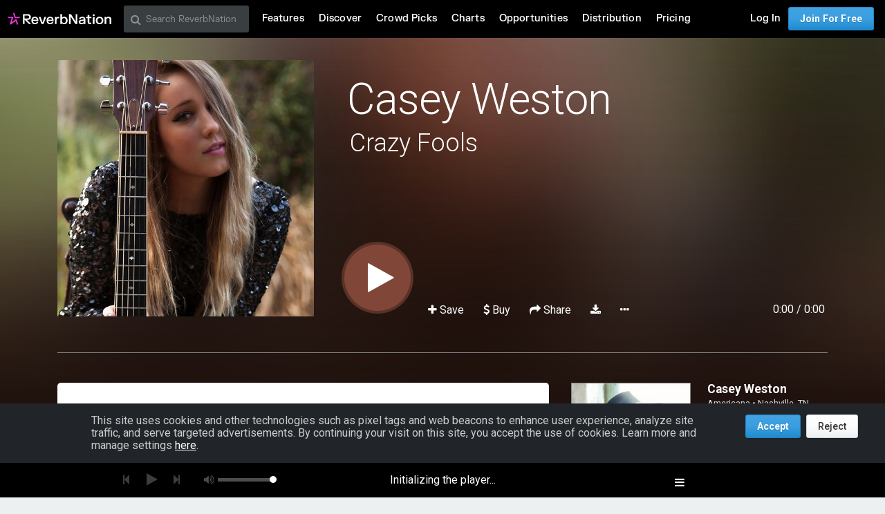

--- FILE ---
content_type: text/html; charset=utf-8
request_url: https://www.reverbnation.com/caseyweston/song/17414940-crazy-fools
body_size: 137804
content:
<!DOCTYPE html>
<html lang="en" xmlns:og="http://ogp.me/ns#" xmlns:fb="http://www.facebook.com/2008/fbml">
<head>
  <meta http-equiv="Content-Type" content="text/html; charset=UTF-8"/>
  <meta http-equiv="Content-language" content="en"/>
  <title>Crazy Fools by Casey Weston | ReverbNation</title>
  <meta http-equiv="X-UA-Compatible" content="IE=edge"/>
  <meta name="description" content="Crazy Fools by Casey Weston, Americana music from Nashville, TN on ReverbNation"/>
  <meta name="author" content="BandLab Singapore Pte. Ltd."/>
  <meta name="copyright" content="Copyright (c) by BandLab Singapore Pte. Ltd.  All Rights Reserved."/>
  <meta name="globalsign-domain-verification" content="uA3HXlqwygDE05SIMENXziRJJfWhv_QYARYZPBIjSp"/>
  <meta name="viewport" content="width=device-width, initial-scale=1.0, user-scalable=0, maximum-scale=1.0"/>


  <link rel="canonical" href="https://www.reverbnation.com/caseyweston/song/17414940-crazy-fools"/>

  <link rel="apple-touch-icon" sizes="180x180" href="https://d16o2fplq2wi4c.cloudfront.net/20260115155528/images/meta/apple-touch-icon.png">
  <link rel="icon" type="image/png" href="https://d16o2fplq2wi4c.cloudfront.net/20260115155528/images/meta/favicon-32x32.png" sizes="32x32">
  <link rel="icon" type="image/png" href="https://d16o2fplq2wi4c.cloudfront.net/20260115155528/images/meta/favicon-16x16.png" sizes="16x16">
  <link rel="manifest" href="https://d16o2fplq2wi4c.cloudfront.net/20260115155528/images/meta/manifest.json">
  <link rel="mask-icon" href="https://d16o2fplq2wi4c.cloudfront.net/20260115155528/images/meta/safari-pinned-tab.svg" color="#e72e2e">
  <meta name="theme-color" content="#0d0d0e">
  <meta name="image_src" content="https://d3e6ckxkrs5ntg.cloudfront.net/artists/images/786108/original/crop:x0y0w2136h3200/hash:1466643335/1422970436_EJ1_3489.jpg?1466643335"/>
  <meta property="og:image" content="https://d3e6ckxkrs5ntg.cloudfront.net/artists/images/786108/original/crop:x0y0w2136h3200/hash:1466643335/1422970436_EJ1_3489.jpg?1466643335"/>
    <meta property="fb:app_id" content="2498397125"/>
  <meta property="og:type" content="website"/>
  <meta property="og:title" content="Crazy Fools | Casey Weston"/>
  <meta property="og:site_name" content="ReverbNation"/>
  <meta property="og:url" content="http://www.reverbnation.com/caseyweston/song/17414940-crazy-fools"/>
  <meta property="og:description" content="Crazy Fools by Casey Weston, Americana music from Nashville, TN on ReverbNation"/>
  <meta property="og:locale" content="en_us"/>
  <meta name="twitter:card" content="player"/>
  <meta name="twitter:site" content="@ReverbNation"/>
  <meta name="rn-current-revision-hex" content="5b268e57d7a81484801730a297a35cba317797f4"/>
  <meta name="csrf-param" content="authenticity_token" />
<meta name="csrf-token" content="7Fjfg4JfFmNSYQ+xb2OeFV0TWb6QUP/Z0Gf7ki2rrj2AOkYkHQuUAWGlBZLoV1PaecNrdR2F4NK7c/Rz6jdQMA==" />
  
<meta name="twitter:title" content="Crazy Fools | ReverbNation"/>
<meta name="twitter:description" content="Americana music, lyrics, and videos from Nashville, TN on ReverbNation"/>
<meta name="twitter:image" content="https://d3e6ckxkrs5ntg.cloudfront.net/artists/images/786108/original/resize:248x186/crop:x0y305w2135h1601/hash:1466643335/1422970436_EJ1_3489.jpg?1466643335"/>
<meta name="twitter:player" content="https://www.reverbnation.com/widget_code/html_widget/artist_786108?widget_id=55&client_id=t23vwef5f&pwc[autoplay]=1&pwc[included_songs]=0&pwc[song_ids]=17414940&context_type=song&id_unique=Song_17414940"/>
<meta name="twitter:player:width" content="435" />
<meta name="twitter:player:height" content="435" />




  <link rel="stylesheet" media="screen" href="//fonts.googleapis.com/css?family=Roboto:100,300,300italic,400,400italic,500,700" />
  <link rel="stylesheet" media="screen" href="https://d16o2fplq2wi4c.cloudfront.net/20260115155528/stylesheets/compiled/v3/main.css" data-norem="true" />
  <!--[if (!IE)|(gte IE 8)]><!-->
<link rel="stylesheet" media="screen" href="https://d16o2fplq2wi4c.cloudfront.net/20260115155528/assets/v4_required-datauri.css" data-norem="true" />
<!--<![endif]-->
<!--[if lte IE 7]>
<link rel="stylesheet" media="screen" href="https://d16o2fplq2wi4c.cloudfront.net/20260115155528/assets/v4_required.css" data-norem="true" />
<![endif]-->
  
  
  <!--[if (!IE)|(gte IE 8)]><!-->
<link rel="stylesheet" media="screen" href="https://d16o2fplq2wi4c.cloudfront.net/20260115155528/assets/zurb_foundation-datauri.css" />
<link rel="stylesheet" media="screen" href="https://d16o2fplq2wi4c.cloudfront.net/20260115155528/assets/v4_foundation-datauri.css" />
<!--<![endif]-->
<!--[if lte IE 7]>
<link rel="stylesheet" media="screen" href="https://d16o2fplq2wi4c.cloudfront.net/20260115155528/assets/zurb_foundation.css" />
<link rel="stylesheet" media="screen" href="https://d16o2fplq2wi4c.cloudfront.net/20260115155528/assets/v4_foundation.css" />
<![endif]-->
  <link rel="stylesheet" media="screen" href="https://d16o2fplq2wi4c.cloudfront.net/20260115155528/stylesheets/bandlab/web-fonts/FKGrotesk.css" />
  <link rel="stylesheet" media="screen" href="https://d16o2fplq2wi4c.cloudfront.net/20260115155528/stylesheets/bandlab/sullivan/signup.css" />
  <link rel="stylesheet" media="screen" href="https://d16o2fplq2wi4c.cloudfront.net/20260115155528/stylesheets/bandlab/sullivan/header.css" />

    <link rel="stylesheet" media="screen" href="https://d16o2fplq2wi4c.cloudfront.net/20260115155528/stylesheets/compiled/rn_foundation/modules/artist_profile/artist_profile.css" />
  <link rel="stylesheet" media="screen" href="https://d16o2fplq2wi4c.cloudfront.net/20260115155528/stylesheets/compiled/rn_foundation/modules/artist_profile/song_page.css" />


  <link rel="stylesheet" media="screen" href="https://d16o2fplq2wi4c.cloudfront.net/20260115155528/stylesheets/bandlab/sullivan/common.css" />


  
  
<script type="text/javascript" lazy_load="false">
  if (location.href.match(/#\!((\/|\?){1}.*)/)) location.href = RegExp.$1;
  Reverb = window.Reverb || {}; Rn = Reverb;
  Reverb.config = {"env":"production","framework_version":"R4.1.003","static_cache_server":"https://d16o2fplq2wi4c.cloudfront.net/20260115155528","image_cache_server":"https://d16o2fplq2wi4c.cloudfront.net/20260115155528","rails_version":"4.2.11","rails_page":"artist#song_details","v4_to_v3":["https://d16o2fplq2wi4c.cloudfront.net/20260115155528/assets/v4_to_v3-datauri.css"],"v3_logged_in":["https://d16o2fplq2wi4c.cloudfront.net/20260115155528/assets/v3_logged_in-datauri.css"],"gapi_config":{"accessKey":"AIzaSyD8wq_rgQMnDzVzYQldTbUzrkrR58dQhs8","clientId":"780260991283.apps.googleusercontent.com"},"google_key":"AIzaSyD8wq_rgQMnDzVzYQldTbUzrkrR58dQhs8","google_recaptcha_sitekey":"6Le4XhMUAAAAANmpjqukRS3TlNbuDS7OBlBVppII","google_recaptcha_enterprise_sitekey":"6Ld9zkAhAAAAAGLhdgNWTlU4NQYMVYfMnEWNlLSN","requirejs":{"baseUrl":"https://d16o2fplq2wi4c.cloudfront.net/20260115155528/assets/rjs","urlArgs":"5b268e57d7","shim":{"facebook":{"exports":"FB"},"gpt":{"exports":"googletag"},"vendor/plupload/2.1.1/plupload.dev":["vendor/plupload/2.1.1/moxie"],"vendor/waypoints/sticky":["vendor/waypoints/jquery.waypoints"]},"paths":{"vendor":"../../javascripts/vendor","soundmanager2":"../../javascripts/vendor/soundmanager2.min","jqcloud":"../../javascripts/vendor/jqcloud/jqcloud2","scrollreveal":"../../javascripts/vendor/scrollreveal/scrollreveal","video-js-novtt":"../../javascripts/vendor/video.novtt","facebook":"//connect.facebook.net/en_US/sdk","gpt":"https://securepubads.g.doubleclick.net/tag/js/gpt","async":"../../javascripts/vendor/amd/async"}},"facebook_app_ids":{"reverbnation":"2498397125","band_profile":"2405167945","download_app":"6452028673","shows_app":"7085335997","join_app":"306495682738302","videos_app":"261560383923827","control_room":"307571686013112"},"facebook_scopes":{"login":"email","band_profile_basic":"email","fan_reach":"email","manage_pages":"pages_manage_ads,pages_manage_metadata,pages_read_engagement,pages_show_list,pages_read_user_content","email":"email","publish_page":"pages_manage_ads,pages_manage_metadata,pages_read_engagement,pages_show_list,pages_read_user_content,pages_manage_posts,pages_manage_engagement","publish_personal":"","band_profile_extended":"email,pages_manage_ads,pages_manage_metadata,pages_read_engagement,pages_show_list,pages_read_user_content","publish_tab":"email,pages_manage_ads,pages_manage_metadata,pages_read_engagement,pages_show_list,pages_read_user_content","sync_personal":"email","sync_page":"email,pages_manage_ads,pages_manage_metadata,pages_read_engagement,pages_show_list,pages_read_user_content,read_insights","import_photos":"user_photos","gig_finder":"user_friends","venue_take_ownership":"email,pages_manage_ads,pages_manage_metadata,pages_read_engagement,pages_show_list,pages_read_user_content,read_insights"},"facebook_optional_scopes":{"login":["user_friends","user_location"],"band_profile_basic":[],"fan_reach":[]},"graph_api_v2":true,"social_networks":["fb_connect","fb_page","twitter","google-api","google-youtube","instagram","apple-id","bandlab"],"web_server":"https://www.reverbnation.com","cloudsponge_domain_key":"ACL5B72TAB6LS4TXCTZ5","honeybadger_api_key":"hbp_XbuTvPDZwWIgRrr35D4ZGpcvDB8mVQ2AKIDv"};
  window.CKEDITOR_BASEPATH = 'https://d16o2fplq2wi4c.cloudfront.net/20260115155528/javascripts/ckeditor/'
</script>
  <script src="https://d16o2fplq2wi4c.cloudfront.net/20260115155528/assets/v3_common.js"></script>
  <script src="https://d16o2fplq2wi4c.cloudfront.net/20260115155528/assets/music_player.js"></script>
  <script src="https://d16o2fplq2wi4c.cloudfront.net/20260115155528/assets/video_player.js"></script>


  
<script type="text/javascript" lazy_load="false">
  require.config(Reverb.config.requirejs);
  $j = jQuery.noConflict();



  if (Reverb && Reverb.Consent) {
    Reverb.Consent.initialize({"revision":"production-5b268e57d7a81484801730a297a35cba317797f4","scopes":[{"id":100,"name":"cookie:group:analytics","version":0},{"id":101,"name":"cookie:group:advertising","version":0}],"hasConsentByDefault":false});
  }
</script>

  <script type="text/javascript">
    (function () {
        var date_parts = "2026-1-21".split("-"), p = parseInt

        Reverb.TODAY = new Date(p(date_parts[0]), (p(date_parts[1]) - 1), p(date_parts[2]))
    })();



    jQuery(function() {
      MusicPlayer.setup({"blank_mp3":"https://d16o2fplq2wi4c.cloudfront.net/20260115155528/audio_player/blank.mp3","client":"234s3rwas","server":"https://www.reverbnation.com","pass":"36f9b7d9627c1bbd59fe"});
      VideoPlayerCore.setup({"server":"https://www.reverbnation.com","pass":"90d2c6e233382a5153f2"});
    });
  </script>


</head>

<body id="musicpimp" class="gecko redaptive zurb redaptive-page">

<div class="row"></div>

<div class="sullivan zurbify"
     id="foundation_page_header"
     ng-controller="HeaderCtrl"
     ng-class="{'open': drawer != 'closed', 'closed': drawer == 'closed'}"
     rn-modernizr="opacity, stock_android_browser, csstransforms, csstransforms3d, cssanimations"
     rn-ios-fixed-fix>
  <div history-manager id="history-manager"></div>
  <div event-listener="reverb:menu:update"></div>

  <div class="contain-to-grid">
    <div ng-if="viewset && menu && reverbUser" ng-include="'header/' + viewset + '/menu_bar.html'"></div>
    <div ng-if="!(viewset && menu && reverbUser)">
      <nav class="menu-bar row">
        <section class="small-12 columns">
          <ul class="left inline-list desktop">
            <li>
              <a href="/"><svg width="150" height="30" class="logo">
  <image xlink:href="https://d16o2fplq2wi4c.cloudfront.net/20260115155528/images/v5/rn_logos/reverbnation_logo_color_dark.svg" src="https://d16o2fplq2wi4c.cloudfront.net/20260115155528/images/v5/rn_logos/reverbnation_logo_color_dark.svg" width="150" height="30" />
</svg>
</a>
            </li>
          </ul>
        </section>
      </nav>
    </div>
  </div>

</div>


  <script>
    (function(window) {
      var slice = [].slice;

      // Private API, bypasses consent checking.
      window._dataLayer = window._dataLayer || [];
      var _dataLayer = window._dataLayer;

      window.Reverb = window.Reverb || {};
      var Reverb = window.Reverb;

      Reverb.GoogleTagManager = Reverb.GoogleTagManager || (function() {
        var enabled = false, queue = [];

        function enable() {
          enabled = true;
          for (; queue.length > 0;) {
            _dataLayer.push.apply(_dataLayer, queue.shift());
          }
        }

        function disable() { enabled = false; }

        function push() {
          var argsAsArray = slice.call(arguments, 0);
          if (enabled) {
            _dataLayer.push.apply(_dataLayer, argsAsArray);
          } else {
            queue.push(argsAsArray);
          }
        }

        return {
          enable: enable,
          disable: disable,
          push: push
        };
      })();

      Reverb.GoogleTagManager.push({});

      // Public API into GTM (also available as Reverb.GoogleTagManager)...
      window.dataLayer = window.dataLayer || [];
      for (; window.dataLayer.length > 0;) { // Process any data in the queue...
        Reverb.GoogleTagManager.push(window.dataLayer.shift());
      }
      window.dataLayer.push = Reverb.GoogleTagManager.push; // Alias Reverb.GoogleTagManager.push as dataLayer.push...

      window.reverbConsentCallbacks = window.reverbConsentCallbacks || [];
      window.reverbConsentCallbacks.push(function(Consent) {
        Consent.has_consent(Consent.SCOPE_COOKIE_GROUP_ANALYTICS).then(function() {
          return Consent.has_consent(Consent.SCOPE_COOKIE_GROUP_ADVERTISING);
        }).then(Reverb.GoogleTagManager.enable, Reverb.GoogleTagManager.disable).always(function() {
          if (Reverb.Event) {
            // Watch for updates after initial consent has been resolved.
            Reverb.Event.bind('consent:updated', jQuery('<div></div>').appendTo('body'), function() {
              Consent.has_consent(Consent.SCOPE_COOKIE_GROUP_ANALYTICS).then(function() {
                return Consent.has_consent(Consent.SCOPE_COOKIE_GROUP_ADVERTISING);
              }).then(Reverb.GoogleTagManager.enable, Reverb.GoogleTagManager.disable);
            });
          }
        });
      });
    })(window);
  </script>

  <!-- Google Tag Manager -->
  <!-- Google Tag Manager -->
  <script>(function(w,d,s,l,i){w[l]=w[l]||[];w[l].push({'gtm.start':
  new Date().getTime(),event:'gtm.js'});var f=d.getElementsByTagName(s)[0],
  j=d.createElement(s),dl=l!='dataLayer'?'&l='+l:'';j.async=true;j.src=
  '//www.googletagmanager.com/gtm.js?id='+i+dl;f.parentNode.insertBefore(j,f);
  })(window,document,'script','_dataLayer','GTM-T92MNF');</script>
  <!-- End Google Tag Manager -->

  



<input id="yui-history-field" type="hidden"/>

<div id="fb-root"></div>

<!-- Messages we flash to users on success/failure of certain actions -->
<div id="standard_flash_message" class="hidden_message standard_flash_message">
  <div data-role="content">&nbsp;</div>
  <div data-role="close"><a href="javascript:;">x</a></div>
</div>



<noscript>
<div id="warning_for_disabled_js_users" style="margin: 0 auto;position: relative;text-align: center; width: 980px;background:#555555; color:white; padding:10px;font-size:18px;line-height:26px;">
  <div style="float:left;">
    <img src="https://d16o2fplq2wi4c.cloudfront.net/20260115155528/images/v3/front_facing/page_header/noscript_exclamation.png" alt="Noscript exclamation" />
  </div>
  <div style="float:left;margin-left:10px;text-align:left;">
    ReverbNation makes heavy use of javascript<br/>
    You should enable javascript on your browser to best experience this site.
  </div>
  <div style="clear:both;"></div>
</div>
</noscript>

<div class="zurbify">
  <div class="profile-admin-toolbar-spacer hide-for-small-only"></div>
</div>
<div id="page_header_message" class="zurbify distraction--always hidden clearfix responsive-width"></div>
<div id="page_contents" class="zurbify">

    















    



<!-- don't build jsonld if xhr as eval will fail -->
<!-- Add json-ld song data -->
<script type="application/ld+json">{"@context":"http://schema.org","@type":"MusicRecording","name":"Ain't Life Beautiful That Way","duration":"PT409S","url":"https://www.reverbnation.com/caseyweston/song/16594391-aint-life-beautiful-that-way","inAlbum":{"@type":"MusicAlbum","name":"Casey Weston"},"price":"$1.29"}</script>




<div id="song-page">
  <div ng-include="'song_page/song_page.html'"></div>
</div>

<div class="hidden">
      <div id="pixels_cab469ee-3f96-4e0c-95b8-d568ae9baa9d" style="position:absolute;top:-10000px;left:-10000px;max-height:1px;max-width:1px;height:1px;width:1px;overflow:hidden;"></div>



</div>



    


  
  



</div> <!-- page_contents -->

<div id="foundation_page_footer" class="zurbify distraction--always">
  <div class="footer-push"></div>
  <div class="footer">
    <div class="wrap wrap--full bg-white py3 responsive-background">
      <div class="row my2-for-medium-up">
        <div class="small-12 medium-7 large-6 columns">
          <ul class="inline-list inline-list--chunky-bottom mb0">
            <li><span class="fw700">Tools For:</span></li>
            <li><a href="/band-promotion">Artists</a></li>
            <li><a href="/industryprofessionals"><span>Music </span>Industry</a></li>
            <li><a href="/fan-promotion">Fans</a></li>
            <li><a href="/venue-promotion">Venues</a></li>
          </ul>
        </div>
        <div class="small-12 medium-5 large-6 columns text-right-for-medium-up social-links footer-social">
          <div class="mb0 ml0 mt3 mt0-for-medium-up social-links ">
            <a class="social-links__link social-links__link--rn-blog" href="http://blog.reverbnation.com" target="_blank">
            </a>
            <a class="social-links__link social-links__link--facebook" href="http://facebook.com/reverbnation" target="_blank">
              <i class="icon-fa icon-facebook"></i>
            </a>
            <a class="social-links__link social-links__link--twitter" href="http://twitter.com/reverbnation" target="_blank">
              <i class="icon-fa icon-twitter"></i>
            </a>
            <a class="social-links__link social-links__link--youtube" href="http://www.youtube.com/user/ReverbNationVideos" target="_blank">
              <i class="icon-fa icon-youtube-play"></i>
            </a>
            <a class="social-links__link social-links__link--instagram" href="http://instagram.com/reverbnation" target="_blank">
              <i class="icon-fa icon-instagram"></i>
            </a>
            <a class="social-links__link social-links__link--pinterest" href="http://www.pinterest.com/reverbnation/" target="_blank">
              <i class="icon-fa icon-pinterest"></i>
            </a>
          </div>
        </div>
      </div>
    </div>

    <div class="wrap wrap--full wrap--no-margin bg-black pt3 pb6 responsive-background">
      <div class="row my2-for-medium-up">
        <div class="small-12 columns">

          <!-- regular footer links -->
          <div class="row hide-for-small-only ">
              <div class="medium-4 large-2 columns mb3-for-medium-only ">
                <h6 class="text-sullivanBlue fw500">ReverbNation</h6>
                <ul class="footer-links">
                    <li><a target="_blank" href="http://blog.reverbnation.com/">Blog</a></li>
                    <li><a target="_blank" href="https://careers.bandlab.com">Careers</a></li>
                    <li><a href="http://help.reverbnation.com">Need Help?</a></li>
                    <li><a href="/user/forgot_password">Forgot Password</a></li>
                    <li><a href="/connect">CONNECT</a></li>
                    <li>&nbsp;</li>
                    <li>&nbsp;</li>
                </ul>
              </div>
              <div class="medium-4 large-2 columns mb3-for-medium-only ">
                <h6 class="text-sullivanBlue fw500">Artist Membership</h6>
                <ul class="footer-links">
                    <li><a href="/band-promotion">Overview</a></li>
                    <li><a href="/pricing">Pricing</a></li>
                    <li><a href="/features/features_index">Feature Index</a></li>
                    <li>&nbsp;</li>
                    <li>&nbsp;</li>
                    <li>&nbsp;</li>
                    <li>&nbsp;</li>
                    <li>&nbsp;</li>
                </ul>
              </div>
              <div class="medium-4 large-2 columns mb3-for-medium-only ">
                <h6 class="text-sullivanBlue fw500">Artist Development</h6>
                <ul class="footer-links">
                    <li><a href="/band-promotion/opportunities">Opportunity Submissions</a></li>
                    <li><a href="/band-promotion/gig_finder">Gig Finder</a></li>
                    <li>&nbsp;</li>
                    <li>&nbsp;</li>
                    <li>&nbsp;</li>
                    <li>&nbsp;</li>
                    <li>&nbsp;</li>
                </ul>
              </div>
              <div class="medium-4 large-3 columns mb3-for-medium-only ">
                <h6 class="text-sullivanBlue fw500">Artist Tools</h6>
                <ul class="footer-links">
                    <li><a href="/band-promotion/promoteit">Advertise on Music Sites</a></li>
                    <li><a href="/band-promotion/sponsored_artist">Sponsored Artists</a></li>
                    <li><a href="/band-promotion/distribution">Digital Distribution</a></li>
                    <li><a href="/band-promotion/sell_direct">Sell Direct</a></li>
                    <li><a href="/band-promotion/fan_reach">Fan Reach</a></li>
                    <li><a href="/band-promotion/sitebuilder">Site Builder</a></li>
                    <li><a href="/marketplace">Marketplace</a></li>
                    <li><a href="https://publishing.reverbnation.com">Publishing Administration</a></li>
                </ul>
              </div>
              <div class="medium-4 large-3 columns mb3-for-medium-only end">
                <h6 class="text-sullivanBlue fw500">Policies</h6>
                <ul class="footer-links">
                    <li><a href="/termsandconditions">Terms &amp; Conditions</a></li>
                    <li><a href="/privacy">Privacy</a></li>
                    <li><a href="/privacy#your_california_privacy_rights"><span class="nowrap">Your California Privacy Rights</span></a></li>
                    <li><a href="/copyright">Copyright</a></li>
                    <li><a href="/trademark">Trademark</a></li>
                    <li><a href="/refund">Refunds</a></li>
                    <li><a href="/abuse">Abuse</a></li>
                    <li>&nbsp;</li>
                </ul>
              </div>
          </div>

          <!--accordion based mobile footer links -->
          <div class="row show-for-small-only">
            <div class="small-12 columns">
              <dl class="accordion accordion--footer-links" data-accordion>

                  <dd class="accordion-navigation">
                    <a href="#navLinks0" class="accordion--footer-links__header text-sullivanBlue"><h6 class="text-sullivanBlue fw500">ReverbNation</h6></a>
                    <div id="navLinks0" class="content">
                      <ul class="footer-links">
                          <li><a target="_blank" href="http://blog.reverbnation.com/">Blog</a></li>
                          <li><a target="_blank" href="https://careers.bandlab.com">Careers</a></li>
                          <li><a href="http://help.reverbnation.com">Need Help?</a></li>
                          <li><a href="/user/forgot_password">Forgot Password</a></li>
                          <li><a href="/connect">CONNECT</a></li>
                      </ul>
                    </div>
                  </dd>
                  <dd class="accordion-navigation">
                    <a href="#navLinks1" class="accordion--footer-links__header text-sullivanBlue"><h6 class="text-sullivanBlue fw500">Artist Membership</h6></a>
                    <div id="navLinks1" class="content">
                      <ul class="footer-links">
                          <li><a href="/band-promotion">Overview</a></li>
                          <li><a href="/pricing">Pricing</a></li>
                          <li><a href="/features/features_index">Feature Index</a></li>
                      </ul>
                    </div>
                  </dd>
                  <dd class="accordion-navigation">
                    <a href="#navLinks2" class="accordion--footer-links__header text-sullivanBlue"><h6 class="text-sullivanBlue fw500">Artist Development</h6></a>
                    <div id="navLinks2" class="content">
                      <ul class="footer-links">
                          <li><a href="/band-promotion/opportunities">Opportunity Submissions</a></li>
                          <li><a href="/band-promotion/gig_finder">Gig Finder</a></li>
                      </ul>
                    </div>
                  </dd>
                  <dd class="accordion-navigation">
                    <a href="#navLinks3" class="accordion--footer-links__header text-sullivanBlue"><h6 class="text-sullivanBlue fw500">Artist Tools</h6></a>
                    <div id="navLinks3" class="content">
                      <ul class="footer-links">
                          <li><a href="/band-promotion/promoteit">Advertise on Music Sites</a></li>
                          <li><a href="/band-promotion/sponsored_artist">Sponsored Artists</a></li>
                          <li><a href="/band-promotion/distribution">Digital Distribution</a></li>
                          <li><a href="/band-promotion/sell_direct">Sell Direct</a></li>
                          <li><a href="/band-promotion/fan_reach">Fan Reach</a></li>
                          <li><a href="/band-promotion/sitebuilder">Site Builder</a></li>
                          <li><a href="/marketplace">Marketplace</a></li>
                          <li><a href="https://publishing.reverbnation.com">Publishing Administration</a></li>
                      </ul>
                    </div>
                  </dd>
                  <dd class="accordion-navigation">
                    <a href="#navLinks4" class="accordion--footer-links__header text-sullivanBlue"><h6 class="text-sullivanBlue fw500">Policies</h6></a>
                    <div id="navLinks4" class="content">
                      <ul class="footer-links">
                          <li><a href="/termsandconditions">Terms &amp; Conditions</a></li>
                          <li><a href="/privacy">Privacy</a></li>
                          <li><a href="/privacy#your_california_privacy_rights"><span class="nowrap">Your California Privacy Rights</span></a></li>
                          <li><a href="/copyright">Copyright</a></li>
                          <li><a href="/trademark">Trademark</a></li>
                          <li><a href="/refund">Refunds</a></li>
                          <li><a href="/abuse">Abuse</a></li>
                      </ul>
                    </div>
                  </dd>
              </dl>
            </div>
          </div>
          <!-- // accordion based mobile footer links -->
          <hr class="mt2 mb3 mt1-for-medium-only mt3-for-large-up mb5-for-medium-up bg-midnightDarkAccent hr--dark" />
          <div class="row">
            <div class="small-12 columns text-white">
              <p class="mb2">
                <span title="v.production-5b268e57d7a81484801730a297a35cba317797f4 Build timestamp: 2026-01-15 15:55:28 PM EST unicorn-deployment-6b5bd7665f-smw8p - RAILS 4.2.11">&copy;</span> 2006-2026 BandLab Singapore Pte. Ltd.
              </p>
              <p class="text-tiny dim mb0">All third party trademarks are the property of the respective trademark owners. ReverbNation is not affiliated with those trademark owners.</p>
            </div>
          </div>
        </div>
      </div>
    </div>
  </div>
</div>


<div id="gdpr_consent_banner" class="zurbify">
  <div class="full-width-grid p2 bg-coldDarkGray text-inverted text-default-size">
    <div class="row">
      <div class="small-12 medium-10 large-offset-1 large-9 columns">
        This site uses cookies and other technologies such as pixel tags and web beacons to enhance user experience,
        analyze site traffic, and serve targeted advertisements. By continuing your visit on this site, you accept the
        use of cookies. Learn more and manage settings
        <a id="js-gdpr-consent-settings" class="text-white text-underline">here</a>.
      </div>
      <div class="hide-for-small-only medium-2 columns end">
        <div class="accept-reject-container">
          <a class="js-gdpr-consent-accept button button--primary">Accept</a>
          <a class="js-gdpr-consent-reject button">Reject</a>
        </div>
      </div>
    </div>
    <div class="show-for-small-only row">
      <div class="accept-reject-container small-12 columns pt2">
        <a class="js-gdpr-consent-accept button button--primary">Accept</a>
        <a class="js-gdpr-consent-reject button">Reject</a>
      </div>
    </div>
  </div>
</div>

<script type="text/javascript">
  jQuery(function($) {
    $('#js-gdpr-consent-settings').on('click', function() {
      Reverb.Modal.open("/user/cookie_consent_modal");
    });

    function handleConsentDone(resp) {
      Reverb.Notification.info("Your privacy preferences have been updated.");
      Reverb.Consent.initialize(resp);
      Reverb.Event.trigger('consent:updated');
      $('#gdpr_consent_banner').remove();
    }

    function handleConsentFailed(resp) {
      Reverb.Notification.info("There was an error updating Your privacy preferences.");
      console.error('Consent error: ', resp);
    }

    $('.js-gdpr-consent-accept').on('click', function() {
      $.post('/user/cookie_consent_accept')
        .done(handleConsentDone)
        .fail(handleConsentFailed);
    });

    $('.js-gdpr-consent-reject').on('click', function() {
      $.post('/user/cookie_consent_reject')
        .done(handleConsentDone)
        .fail(handleConsentFailed);
    });
  });
</script>

<div id="docked_footer">
  <div id="loading_gif" >
  <span>Loading...</span>
</div>

<div class="v3_docked_footer_inner">
<div id="player_queue_item_template" class="template" data-template="    &lt;div class=&quot;player_queue_item&quot; &gt;
      &lt;a href=&quot;#&quot; class=&quot;toggle&quot;&gt;&lt;/a&gt;
      &lt;a href=&quot;#&quot; class=&quot;remove&quot; data-command=&quot;remove_song&quot;&gt;&lt;/a&gt;
      &lt;a href=&quot;#&quot; class=&quot;play_state&quot; data-command=&quot;play&quot; &gt;&lt;/a&gt;
      &lt;div class=&quot;content_wrap&quot;&gt;
        &lt;div class=&quot;content&quot;&gt;
          &lt;a href=&quot;{link}&quot; rel=&quot;nofollow&quot;&gt;&lt;img src=&quot;{image}&quot; /&gt;&lt;/a&gt;
          &lt;h3 title=&quot;{title}&quot;&gt;{title_display}&lt;/h3&gt;
          &lt;a href=&quot;{link}&quot; rel=&quot;nofollow&quot;&gt;&lt;h4 title=&quot;{artist}&quot;&gt;{artist_display}&lt;/h4&gt;&lt;/a&gt;
        &lt;/div&gt;
      &lt;/div&gt;
      &lt;div class=&quot;actions&quot; style=&quot;text-align:center&quot;&gt;
        &lt;a href=&quot;#&quot; class=&quot;first&quot; data-command=&quot;download&quot;&gt;Download&lt;/a&gt;
        &lt;a href=&quot;#&quot; data-command=&quot;share&quot;&gt;Share&lt;/a&gt;
        &lt;a href=&quot;#&quot; data-command=&quot;favorite&quot;&gt;Favorite&lt;/a&gt;
        &lt;a href=&quot;#&quot; data-command=&quot;lyrics&quot;&gt;Lyrics&lt;/a&gt;
        &lt;a href=&quot;#&quot; data-command=&quot;fan&quot; class=&quot;last&quot;&gt;Be a fan&lt;/a&gt;
      &lt;/div&gt;
    &lt;/div&gt;
"></div>
  <div class="footer_content clearfix">
    <div class="footer_music_player" id="music_player">

      <div class="player_queue collapsed" id="player_queue">
        <div class="player_queue_content">
          <div class="player_queue_header">
            <a href="#" data-command="toggle" class="collapse"></a>
          </div>

          <div class="player_queue_items card" data-card="queue_items">
            <div class="card_actions clearfix">
              <span data-role="title"></span>
              <a href="#" data-command="clear_playlist" class="playlist_action">Clear</a>
              <a href="#" data-command="share_playlist" class="playlist_action">Share All</a>
              <a href="#" data-command="show_discover" class="playlist_action">Channels</a>
            </div>
            <div class="player_queue_list"></div>
          </div>

          <div class=" card" data-card="queue_discover">
            <div class="card_actions">
              <a href="#" data-command="show_playlist" class="discovery_action">Show Queue</a>
            </div>
            <div class="player_queue_discover">
              <h2>ReverbNation Channels</h2>
              <h3>Select a Music Channel to Get Started</h3>

              <a href="#" data-command="discover_global">Global Chart Toppers</a>
              <a href="#" data-command="discover_local">Local Chart Toppers</a>
              <a href="#" data-command="discover_trending">Trending Artists</a>

              <a href="#" data-command="discover_alt_rock_indie">Alt/Rock/Indie</a>
              <a href="#" data-command="discover_electro_pop_dance">Electro/Pop/Dance</a>
              <a href="#" data-command="discover_hiphop_rap_rbsoul">HipHop/Rap/R&amp;B</a>

              <a href="#" data-command="discover_featured">Featured Artists</a>
              <a href="#" data-command="discover_my_favorites">My Favorites</a>
              <a href="#" data-command="discover_custom_channel">Custom Channel</a>
            </div>
          </div>

          <div class="player_queue_custom_channel card" data-card="queue_custom_channel">
            <div class="card_actions">
              <a href="#" data-command="show_playlist" class="discovery_action">Show Queue</a>
            </div>
            <form id="custom_channel_form" action="/c/audio_player/music_now" accept-charset="UTF-8" data-remote="true" method="post"><input name="utf8" type="hidden" value="&#x2713;" />              <input value="reverb_picks" type="hidden" name="reverb_radio[channel]" id="reverb_radio_channel" />
              <input name="reverb_radio[genres][]" type="hidden" value="" /><select id="reverb_radio_genres_player_select" multiple="multiple" style="display: none;" name="reverb_radio[genres][]"></select>
              <div class="custom-channel-header">
                <h2>Select Genres</h2>
                <div class="custom-channel-header__controls">
                  <div class="custom-channel-header__controls__left">
                    <a data-action="all" href="#">All</a> 
                    <a data-action="none" href="#">None</a> 
                  </div>
                  <div class="custom-channel-header__controls__right">
                    <a data-action="cancel" data-command="back" href="#">Cancel</a>
                    <a class="standard_button style_primary" data-action="save" href="#">Play</a> 
                  </div>
                </div>
              </div>
              <div class="custom-channel-input">
                  <a href="#" class="genre-pill"
                     data-genre="alternative"
                  >Alternative</a>
                  <a href="#" class="genre-pill"
                     data-genre="ambient"
                  >Ambient</a>
                  <a href="#" class="genre-pill"
                     data-genre="americana"
                  >Americana</a>
                  <a href="#" class="genre-pill"
                     data-genre="bluegrass"
                  >Bluegrass</a>
                  <a href="#" class="genre-pill"
                     data-genre="blues"
                  >Blues</a>
                  <a href="#" class="genre-pill"
                     data-genre="bollywoodtollywood"
                  >Bollywood/Tollywood</a>
                  <a href="#" class="genre-pill"
                     data-genre="celtic"
                  >Celtic</a>
                  <a href="#" class="genre-pill"
                     data-genre="childrens"
                  >Childrens</a>
                  <a href="#" class="genre-pill"
                     data-genre="christianrock"
                  >Christian Rock</a>
                  <a href="#" class="genre-pill"
                     data-genre="christiangospel"
                  >Christian/Gospel</a>
                  <a href="#" class="genre-pill"
                     data-genre="classical"
                  >Classical</a>
                  <a href="#" class="genre-pill"
                     data-genre="comedy"
                  >Comedy</a>
                  <a href="#" class="genre-pill"
                     data-genre="country"
                  >Country</a>
                  <a href="#" class="genre-pill"
                     data-genre="dj"
                  >DJ</a>
                  <a href="#" class="genre-pill"
                     data-genre="dance"
                  >Dance</a>
                  <a href="#" class="genre-pill"
                     data-genre="dubstep"
                  >Dubstep</a>
                  <a href="#" class="genre-pill"
                     data-genre="edm"
                  >EDM</a>
                  <a href="#" class="genre-pill"
                     data-genre="electronica"
                  >Electronica</a>
                  <a href="#" class="genre-pill"
                     data-genre="experimental"
                  >Experimental</a>
                  <a href="#" class="genre-pill"
                     data-genre="folk"
                  >Folk</a>
                  <a href="#" class="genre-pill"
                     data-genre="funk"
                  >Funk</a>
                  <a href="#" class="genre-pill"
                     data-genre="grime"
                  >Grime</a>
                  <a href="#" class="genre-pill"
                     data-genre="hiphop"
                  >Hip Hop</a>
                  <a href="#" class="genre-pill"
                     data-genre="holiday"
                  >Holiday</a>
                  <a href="#" class="genre-pill"
                     data-genre="house"
                  >House</a>
                  <a href="#" class="genre-pill"
                     data-genre="indie"
                  >Indie</a>
                  <a href="#" class="genre-pill"
                     data-genre="instrumental"
                  >Instrumental</a>
                  <a href="#" class="genre-pill"
                     data-genre="jam"
                  >Jam</a>
                  <a href="#" class="genre-pill"
                     data-genre="jazz"
                  >Jazz</a>
                  <a href="#" class="genre-pill"
                     data-genre="latin"
                  >Latin</a>
                  <a href="#" class="genre-pill"
                     data-genre="metal"
                  >Metal</a>
                  <a href="#" class="genre-pill"
                     data-genre="other"
                  >Other</a>
                  <a href="#" class="genre-pill"
                     data-genre="pop"
                  >Pop</a>
                  <a href="#" class="genre-pill"
                     data-genre="punk"
                  >Punk</a>
                  <a href="#" class="genre-pill"
                     data-genre="rbsoul"
                  >R&amp;B/Soul</a>
                  <a href="#" class="genre-pill"
                     data-genre="rap"
                  >Rap</a>
                  <a href="#" class="genre-pill"
                     data-genre="reggae"
                  >Reggae</a>
                  <a href="#" class="genre-pill"
                     data-genre="rock"
                  >Rock</a>
                  <a href="#" class="genre-pill"
                     data-genre="rockabilly"
                  >Rockabilly</a>
                  <a href="#" class="genre-pill"
                     data-genre="singersongwriter"
                  >Singer Songwriter</a>
                  <a href="#" class="genre-pill"
                     data-genre="ska"
                  >Ska</a>
                  <a href="#" class="genre-pill"
                     data-genre="spiritual"
                  >Spiritual</a>
                  <a href="#" class="genre-pill"
                     data-genre="spokenword"
                  >Spoken Word</a>
                  <a href="#" class="genre-pill"
                     data-genre="world"
                  >World</a>
              </div>
</form>          </div>

        </div>
      </div>

      <div class="player_about" id="player_about">

        <a href="#" class="toggle_playlist" data-command="toggle_playlist" title="Toggle Playlist"></a>

        <div class="cards">
          <div class="song_info card" data-card="song_info">

            <div class="song_actions clearfix">
              <a href="#" class="add" data-command="recommend" title="Add to Library"></a>
              <a href="#" class="share" data-command="share" title="Share" ></a>
              <a href="#" data-command="download" title="Download" class="download"></a>
            </div>
            <a href="#" data-role="link"><img data-role="image" src="[data-uri]" width="64" height="48" /></a>
            <h3 data-role="title"></h3>
            <a href="#" data-role="link"><h4 data-role="artist"></h4></a>
            <div class="progress_slider_wrap">
              <div class="player_slider progress_slider">
                <div class="progress">
                  <div class="progress_thumb small"></div>
                </div>
                <div class="time_progress extra_ui" style="word-break: normal !important;">12:123</div>
              </div>
            </div>
          </div>

          <div class="discover_music card" data-card="discover_music">
            <p>Not listening to anything?</p>
            <p>Try one of the <a href="#" data-command="discover">ReverbNation Channels</a></p>
          </div>

          <div class="feedback card active" data-card="feedback">
          </div>
        </div>

      </div>

      <div class="player_song_control" id="player_control">
        <div class="buttons">
          <a href="#" class="btn_prev" data-command="prev"></a>
          <a href="#" class="btn_play" data-command="play"></a>
          <a href="#" class="btn_pause" data-command="pause" style="display:none;"></a>
          <a href="#" class="btn_next" data-command="next"></a>
        </div>
        <div class="player_slider volume_slider">
          <a href="#" data-command="mute" class="volume_btn extra_ui"></a>
          <div class="progress">
            <div class="progress_thumb big"></div>
          </div>
        </div>
      </div>

    </div>
  </div>

  <div id="footer_marketing_wrap">
    <div id="footer_marketing" class="standard_footer_marketing standard_typography"></div>
  </div>

  <script type="text/javascript">
    jQuery(function ($) {
      var $footer = $('#docked_footer');
      Reverb.Event.bind('music_player:show', $footer, function () {
        $footer.addClass('player-in').removeClass('player-out');
      });
      Reverb.Event.bind('music_player:hide', $footer, function () {
        $footer.addClass('player-out').removeClass('player-in');
      });
    });
  </script>

</div>
</div>

<div id="marketing_overlay" class="zurbify"></div>
<div id="dim_overlay" style="" ondblclick="modal_close();"></div>
<div id="general_edit_container" class="float_edit_holder"></div>
<div id="general_edit_container2" class="float_edit_holder"></div>
<div id="tooltip_container" class="zurbify"></div>
<script type="text/javascript" src="https://d16o2fplq2wi4c.cloudfront.net/20260115155528/assets/v3_extras.js"></script>
<script type="text/javascript" src="https://d16o2fplq2wi4c.cloudfront.net/20260115155528/assets/foundation.js"></script>
<script type="text/javascript">
  
</script>
<script type="text/javascript">
(function() {
  var Reverb = window["Reverb"];

  if (!Reverb || !Reverb.hasOwnProperty('Consent') || !Reverb.hasOwnProperty('Mixpanel')) {
    var message = "Missing Reverb.Consent and/or Reverb.Mixpanel";
    if (Reverb && Reverb.ErrorNotifier) {
      Reverb.ErrorNotifier.notify(message)
    }
    throw new Error(message);
  }

  Reverb.Consent.has_consent(Reverb.Consent.SCOPE_COOKIE_GROUP_ANALYTICS).then(function() {
    <!-- start Mixpanel -->
    (function(e,b){if(!b.__SV){var a,f,i,g;window.mixpanel=b;a=e.createElement("script");
      a.type="text/javascript";a.async=!0;a.src=("https:"===e.location.protocol?"https:":"http:")+'//cdn.mxpnl.com/libs/mixpanel-2.2.min.js';f=e.getElementsByTagName("script")[0];f.parentNode.insertBefore(a,f);b._i=[];b.init=function(a,e,d){function f(b,h){var a=h.split(".");2==a.length&&(b=b[a[0]],h=a[1]);b[h]=function(){b.push([h].concat(Array.prototype.slice.call(arguments,0)))}}var c=b;"undefined"!==
      typeof d?c=b[d]=[]:d="mixpanel";c.people=c.people||[];c.toString=function(b){var a="mixpanel";"mixpanel"!==d&&(a+="."+d);b||(a+=" (stub)");return a};c.people.toString=function(){return c.toString(1)+".people (stub)"};i="disable track track_pageview track_links track_forms register register_once alias unregister identify name_tag set_config people.set people.set_once people.increment people.append people.track_charge people.clear_charges people.delete_user".split(" ");for(g=0;g< i.length;g++)f(c,i[g]);
        b._i.push([a,e,d])};b.__SV=1.2}})(document,window.mixpanel||[]);
    <!-- end Mixpanel -->

    mixpanel.init("ab0889532ba21199bab26025f9001ffd", {
      cookie_name: 'ab0889532ba21199bab26025f9001ffd_mixpanel', 
      loaded: function() {
        Reverb.Mixpanel.setTrackConfig({"whitelist":["^BandProfile\\.Login$","^FanReach\\.MessageSent$","^Distribution\\.Create\\.(?:SelectPackage|ReleaseOverview|SongsAdded|CoverArt|FinalReview)Done$"],"blacklist":["^(Artist|Fan|Label|Musician|Promoter|Venue)\\.Login$","^SB\\..*","^ArtistSites\\..*","^WebsiteX\\..*","^BandProfile\\..*","^Distribution\\..*","^interstitial_.*","^SongPage\\..*","^Dashboard.*","^FanReach\\..*","^CrowdReview\\..*","^Photo\\..*","^signup\\.fan\\..*","^ProfilePhotoSet$","^AddAShow\\.PageView$","^PageObject\\.BecomeFan\\.Viewed$","^BandPromo\\.View$","^HeaderClick\\.join$","^PhotoModal\\.View$"]});
        Reverb.Mixpanel.mixpanel_loaded();
      }
    });
  }, function() {
    Reverb.Mixpanel.disable();
  }).always(function() {
    // Watch for updates after initial consent has been resolved.
    Reverb.Event.bind('consent:updated', jQuery('<div></div>').appendTo('body'), function() {
      Reverb.Consent.has_consent(Reverb.Consent.SCOPE_COOKIE_GROUP_ANALYTICS).then(Reverb.Mixpanel.enable, Reverb.Mixpanel.disable);
    });
  });
})();
</script>
<script type="text/javascript">
  if (Reverb.Mixpanel) { Reverb.Mixpanel.unregister('user_email'); }
jQuery(function($) {
  Reverb.cleanup_after_logout();
Reverb.Event.trigger('menu:update', {"nav_menu":[{"type":"link","id":"logo","title":"logo","adaptive":true,"url":"/"},{"type":"link","id":"search","title":"Search","adaptive":true,"url":"/main/search"},{"type":"link","id":"features","title":"Features","adaptive":true,"url":"/band-promotion"},{"type":"link","id":"discover","title":"Discover","adaptive":true,"url":"/main/discover"},{"type":"link","id":"featured_artists","title":"Crowd Picks","adaptive":true,"url":"/main/featured_on"},{"type":"link","id":"charts","title":"Charts","adaptive":true,"url":"/main/charts"},{"type":"link","id":"opportunities","title":"Opportunities","adaptive":true,"url":"/opportunities_list"},{"type":"link","id":"distribution","title":"Distribution","adaptive":true,"url":"/distribution"},{"type":"link","id":"pricing","title":"Pricing","adaptive":true,"url":"/pricing"}],"user_menu":null,"add_new_menu":null,"more_menu":null});
});

</script>
<script type="text/javascript">
  Reverb.Navigate.initialize(false);
</script>
<script type="text/javascript">
  Reverb.Facebook.load_sdk({autologin_via_fb: true});

  jQuery(window).trigger('scripts_loaded');
</script>
<script type="text/javascript">
(function(window){
  window.reverbConsentCallbacks = window.reverbConsentCallbacks || [];
  window.reverbConsentCallbacks.push(function(Consent) {
    Consent.has_consent(Consent.SCOPE_COOKIE_GROUP_ADVERTISING).then(function() {
      var pixelContainer = window.document.getElementById("pixels_cab469ee-3f96-4e0c-95b8-d568ae9baa9d");
      if (pixelContainer) {
        pixelContainer.innerHTML += "\u003cimg src=\"https://secure.adnxs.com/seg?member_id=1353\u0026add_code=artist_786108_pixel_for_direct_fan,genre_pixel_for_folk\u0026t=2\" width=\"1\" height=\"1\" onerror=\"this.src='[data-uri]'\"/\u003e\u003cimg src=\"https://secure.adnxs.com/seg?member_id=1602\u0026add_code=genre_pixel_for_folk\u0026t=2\" width=\"1\" height=\"1\" onerror=\"this.src='[data-uri]'\"/\u003e";
      }
    });
  });
})(window);
</script>
<script type="text/javascript">
  require(['jquery','modules/song_page'], function ($, bootstrap) {
    $(document).foundation();
    var rootElement = document.getElementById('song-page');
    var config = {"ARTIST":{"id":786108,"name":"Casey Weston","homepage":"caseyweston","share_url":"http://www.reverbnation.com/open_graph/artist/786108","type":"artist","location":{"city":"Nashville","state":"TN","country":"US"},"homepage_url":"//www.reverbnation.com/caseyweston","image":"//d3e6ckxkrs5ntg.cloudfront.net/artists/images/786108/original/crop:x0y0w2136h3200/hash:1466643335/1422970436_EJ1_3489.jpg?1466643335","thumbnail":"//d3e6ckxkrs5ntg.cloudfront.net/artists/images/786108/original/resize:248x186/crop:x0y305w2135h1601/hash:1466643335/1422970436_EJ1_3489.jpg?1466643335","bio":"While her family enjoyed their backyard volleyball court and her friends were engaged in all the typical high school activities, Casey Weston picked up a guitar and fell in love with writing music.  From the start, she appreciated the immediate feedback, both good and bad, to her work as she began to perform before live audiences at bars, coffee shops, malls and parks in her home town of Naples, Florida.  By 15, she had developed a local following and would soon open for national touring acts such as James Otto and Craig Morgan.\nOn April 7, 2009, Casey won first place in the regional Colgate Country Showdown in Arcadia, Florida.  That led to her opening before thousands of fans for such young stars as Justin Moore as well as seasoned Grammy winners like John Anderson.\n\nA significant turning point, however, came with her being named a contestant on NBC’s inaugural season of The Voice.  Finishing number eight in the final competition earned her place in a national tour, allowed her to with serious musicians and exposed her to leading industry professionals.\n\nAgain, all of this occurred before she had even graduated from high school.  Finally, with diploma in hand, she moved to Nashville and committed herself to her music full time.\n\nSince 2009, she has collaborated with a number of Nashville musicians and co-writers to produce two notable albums and three singles.  All have drawn strong reviews from a wide range of critics around the world.  Her third album, Young Heart was released on Valentine’s Day, 2015 and promises to be the best of her work so far.\n\nCasey’s was selected as one of 17 members of the 2015 ASCAP GPS class. In addition to her writing and recording career, Casey has become a sought-after entertainer, headlining in over 70 shows a year at venues around the country. \n\n “I love the work of Gavin DeGraw, Ben Rector, Sheryl Crow and Stevie Nicks,” she says, “but I still feel the inspiration of the music that came before me: The Eagles, Fleetwood Mac, Bob Seger.  My songs tell a story, like theirs do, and I hope touch the heart of people of all generations not just mine.”\n\nAs she continues to open for a growing list of the nation’s top performers and as she hones her skills as a writer and entertainer, Casey Weston, not yet 25 years old, is building a strong, solid reputation.","cover_photo":{"id":425833,"type":"ProfileCoverPhoto","url":"https://d3e6ckxkrs5ntg.cloudfront.net/profile_cover_photos/images/425833/original/crop:x0y0w1920h746/quality:90/hash:1465003229/DSC00487_1290536451_copy.jpg?1465003229","thumbnail":"https://d3e6ckxkrs5ntg.cloudfront.net/profile_cover_photos/images/425833/original/resize:480x186/crop:x0y0w1920h746/quality:90/hash:1465003229/DSC00487_1290536451_copy.jpg?1465003229"},"genres":["Americana","Country Rock","Light Rock / Americana"],"fb_share_url":"http://www.facebook.com/pages/page/338110447261","ecomm_enabled":true,"active_since":"","public_email":"","booking_email":"","mngt_email":"","under_construction":false,"location_string":"Nashville, TN"},"ARTIST_EXTRA_DATA":{"PROFILE_PHOTO_ID":21480580},"PRIMARY_SONG":{"id":17414940,"name":"Crazy Fools","artist":{"id":786108,"name":"Casey Weston"},"image":"https://d3e6ckxkrs5ntg.cloudfront.net/artists/images/786108/original/crop:x0y0w2136h3200/hash:1466643335/1422970436_EJ1_3489.jpg?1466643335","thumbnail":"https://d3e6ckxkrs5ntg.cloudfront.net/artists/images/786108/original/resize:64x48/crop:x0y305w2135h1601/hash:1466643335/1422970436_EJ1_3489.jpg?1466643335","duration":218,"bitrate":320,"access":"download_and_streaming","sale_price":null,"buy_url":"https://itunes.apple.com/us/album/find-the-moon/id610189803","lyrics":"","photo_id":null,"protected":true,"public":true,"url":"https://dnma3z6c8ojev.cloudfront.net/songs/mp3_files/17414940/original/08_-_Crazy_Fools.MP3?[base64]","share_url":"http://www.reverbnation.com/open_graph/song/17414940","streaming_restricted":false,"homepage_url":"https://www.reverbnation.com/caseyweston/song/17414940-crazy-fools","context_image":{"original":"https://d3e6ckxkrs5ntg.cloudfront.net/echo_images/images/264/original/resize:600x600/crop:x0y0w700h700/hash:1469462097/1422566719_786108.jpg?1469462097","blur":"https://d3e6ckxkrs5ntg.cloudfront.net/echo_images/images/264/original/resize:600x600/crop:x0y0w700h700/blur:40/hash:1469462097/1422566719_786108.jpg?1469462097","colors":{"raw":{"palette":{"Vibrant":"#804738","Muted":"#615c62","DarkVibrant":"#271a12","DarkMuted":"#493229","LightVibrant":"#e6d5ba","LightMuted":"#8f92a2"},"lightness":{"min":0,"max":1,"avg":0.29037856506985915},"saturation":{"min":0,"max":1,"avg":0.28314641740565827}},"average_lightness":0.29037856506985915,"greyscale":false,"vibrant":"#804738","light_vibrant":"#e6d5ba","dark_vibrant":"#271a12","muted":"#615c62","light_muted":"#8f92a2","dark_muted":"#493229"},"source":"curation_image"}},"SECONDARY_SONGS":[{"id":22405646,"name":"Fallin for a Lie","artist":{"id":786108,"name":"Casey Weston"},"image":"https://d3e6ckxkrs5ntg.cloudfront.net/artists/images/786108/original/crop:x0y0w2136h3200/hash:1466643335/1422970436_EJ1_3489.jpg?1466643335","thumbnail":"https://d3e6ckxkrs5ntg.cloudfront.net/artists/images/786108/original/resize:64x48/crop:x0y305w2135h1601/hash:1466643335/1422970436_EJ1_3489.jpg?1466643335","duration":264,"bitrate":224,"access":"streaming_only","sale_price":null,"buy_url":"http://www.cdbaby.com/caseyweston6","lyrics":"","photo_id":null,"protected":true,"public":true,"url":"https://dnma3z6c8ojev.cloudfront.net/songs/mp3_files/22405646/original/Fallin_For_A_Lie.mp3?[base64]","share_url":"http://www.reverbnation.com/open_graph/song/22405646","streaming_restricted":false,"homepage_url":"https://www.reverbnation.com/caseyweston/song/22405646-fallin-for-a-lie"},{"id":16248073,"name":"Back to the Start","artist":{"id":786108,"name":"Casey Weston"},"image":"https://d3e6ckxkrs5ntg.cloudfront.net/artists/images/786108/original/crop:x0y0w2136h3200/hash:1466643335/1422970436_EJ1_3489.jpg?1466643335","thumbnail":"https://d3e6ckxkrs5ntg.cloudfront.net/artists/images/786108/original/resize:64x48/crop:x0y305w2135h1601/hash:1466643335/1422970436_EJ1_3489.jpg?1466643335","duration":232,"bitrate":262,"access":"streaming_only","sale_price":null,"buy_url":"http://www.cdbaby.com/cd/caseyweston","lyrics":"Back to the Start\n\nVerse 1:\n\nNever thought we’d end up in this place \nSay it’s not a dead end with no sign of escape\nCan we go back to the beginning when the nights were ending in tears\nThere were clear skies, no goodbyes, you and I loved with no fears \n\nChorus:\n\nIt was easy when I met you, easier to fall\nEasy to get lost in mess of it all \nPlease go easy on my heart\nIt’s easy to give up, even easier to leave\nEasy to forget what made you fall for me\nHow did easy get so hard\nI wanna go back to the start \n\nVerse 2: \n\nMaybe all we need is one more chance\nBaby put your faith in me cause I believe we can\nGet to the bottom of what has gotten so wrong\nForgive and forget, and let’s begin to find what’s gone\n\nChorus:\n\nIt was easy when I met you easier to fall\nEasy to get lost in mess of it all \nPlease go easy on my heart\nIt’s easy to give up, even easier to leave\nEasy to forget what made you fall for me\nHow did easy get so hard\nI wanna go back to the start\n\n\nBridge: \n\nAll that we need, just you and me\nBack at the start\n\nChorus:\nWhere… \nIt was easy when I met you, easier to fall\nEasy to get lost in mess of it all \nPlease go easy on my heart\nIt’s easy to give up, even easier to leave\nEasy to forget what made you fall for me\nHow did easy get so hard\nI wanna go back to the start\n\nBy Casey Weston \u0026 Courtney Kole","photo_id":7589406,"protected":false,"public":true,"url":"https://dnma3z6c8ojev.cloudfront.net/songs/mp3_files/16248073/original/04_Back_To_The_Start.mp3?[base64]","share_url":"http://www.reverbnation.com/open_graph/song/16248073","streaming_restricted":false,"homepage_url":"https://www.reverbnation.com/caseyweston/song/16248073-back-to-the-start"},{"id":22987841,"name":"Waking Up","artist":{"id":786108,"name":"Casey Weston"},"image":"https://d3e6ckxkrs5ntg.cloudfront.net/artists/images/786108/original/crop:x0y0w2136h3200/hash:1466643335/1422970436_EJ1_3489.jpg?1466643335","thumbnail":"https://d3e6ckxkrs5ntg.cloudfront.net/artists/images/786108/original/resize:64x48/crop:x0y305w2135h1601/hash:1466643335/1422970436_EJ1_3489.jpg?1466643335","duration":186,"bitrate":320,"access":"streaming_only","sale_price":"1.00","buy_url":"http://www.cdbaby.com/cd/caseyweston4","lyrics":"","photo_id":null,"protected":true,"public":true,"url":"https://dnma3z6c8ojev.cloudfront.net/songs/mp3_files/22987841/original/02_Waking_Up.mp3?e8817609673e6ceae29a00a3bbc7efb29d1189a6c69be27b362144fcf10b4c8a0547862160f63bf460554969db5871f7dd514dce2a291c347df6296647cdda5d06d5ea93c12f7b24ce8125cfbee73aef5ed5666ac0cccba754f4f2434f2d254334c5cc","share_url":"http://www.reverbnation.com/open_graph/song/22987841","streaming_restricted":false,"homepage_url":"https://www.reverbnation.com/caseyweston/song/22987841-waking-up"},{"id":22987866,"name":"Graveyard","artist":{"id":786108,"name":"Casey Weston"},"image":"https://d3e6ckxkrs5ntg.cloudfront.net/artists/images/786108/original/crop:x0y0w2136h3200/hash:1466643335/1422970436_EJ1_3489.jpg?1466643335","thumbnail":"https://d3e6ckxkrs5ntg.cloudfront.net/artists/images/786108/original/resize:64x48/crop:x0y305w2135h1601/hash:1466643335/1422970436_EJ1_3489.jpg?1466643335","duration":208,"bitrate":320,"access":"streaming_only","sale_price":"1.00","buy_url":"http://www.cdbaby.com/cd/caseyweston4","lyrics":"VERSE:\nTurn off the lights \nWon’t put up a fight \nWant my body on your body tonight\nI want it all \nI’m taking the fall \nBe your sugar rush anytime you call \n\nPRE:\nNothing to worry about, you can lead me on the curtains drawn\nI’ll never tell anyone, what’s wrong with a little fun\n\nCHORUS:\nYou make go insane, but you’re not the one to blame \nUnder my skin, I feel it rushing in, I’m giving in \nI’ll be your fallen star, light me up here in the dark \nWhere the hearts are, it’s a graveyard \n\nVERSE:\nI know a place\nIt’s a hideaway\nIf you’re lucky I can show you the way\nTaking a chance\nDon’t need romance \nGot you beat in the devils dance \n\nPRE:\nNothing to worry about, you can lead me on the curtains drawn \nI’ll never tell anyone, what’s wrong with a little fun\n\nCHORUS:\nYou make go insane, but you’re not the one to blame \nUnder my skin, I feel it rushing in, I’m giving in \nI’ll be your fallen star, light me up here in the dark \nWhere the hearts are, it’s a graveyard\n\nBRIDGE:\nI will never love; I don’t wanna lie; you and I just have tonight \nIt’ll never last; I’m like broken glass; I know it’s wrong don’t have to be right \n\nCHORUS:\nYou make me go insane,\nUnder my skin, I feel it rushing in. \n\nCHORUS:\nYou make go insane, but you’re not the one to blame \nUnder my skin, I feel it rushing in, I’m giving in \nI’ll be your fallen star, light me up here in the dark \nWhere the hearts are, it’s a graveyard","photo_id":null,"protected":true,"public":true,"url":"https://dnma3z6c8ojev.cloudfront.net/songs/mp3_files/22987866/original/03_Graveyard.mp3?e8817609673e6ceae29a00a3bbc7efb29d1189a6c69be27b362144fcf10b4c8a0547862160f63bf460554969db5871f7dd514fc92a291c3496504e1b7877c426b2824e8b2add42b5bc9e2beefe6823da36ca730ad4effe722d5b6dde35b410c90a5fd9","share_url":"http://www.reverbnation.com/open_graph/song/22987866","streaming_restricted":false,"homepage_url":"https://www.reverbnation.com/caseyweston/song/22987866-graveyard"},{"id":22987918,"name":"Little Bit of Everything","artist":{"id":786108,"name":"Casey Weston"},"image":"https://d3e6ckxkrs5ntg.cloudfront.net/artists/images/786108/original/crop:x0y0w2136h3200/hash:1466643335/1422970436_EJ1_3489.jpg?1466643335","thumbnail":"https://d3e6ckxkrs5ntg.cloudfront.net/artists/images/786108/original/resize:64x48/crop:x0y305w2135h1601/hash:1466643335/1422970436_EJ1_3489.jpg?1466643335","duration":180,"bitrate":320,"access":"streaming_only","sale_price":"1.00","buy_url":"http://www.cdbaby.com/cd/caseyweston4","lyrics":"","photo_id":null,"protected":false,"public":true,"url":"https://dnma3z6c8ojev.cloudfront.net/songs/mp3_files/22987918/original/05_A_Little_Bit_of_Everything.mp3?[base64]","share_url":"http://www.reverbnation.com/open_graph/song/22987918","streaming_restricted":false,"homepage_url":"https://www.reverbnation.com/caseyweston/song/22987918-little-bit-of-everything"},{"id":22987933,"name":"No Strings Attached","artist":{"id":786108,"name":"Casey Weston"},"image":"https://d3e6ckxkrs5ntg.cloudfront.net/artists/images/786108/original/crop:x0y0w2136h3200/hash:1466643335/1422970436_EJ1_3489.jpg?1466643335","thumbnail":"https://d3e6ckxkrs5ntg.cloudfront.net/artists/images/786108/original/resize:64x48/crop:x0y305w2135h1601/hash:1466643335/1422970436_EJ1_3489.jpg?1466643335","duration":208,"bitrate":320,"access":"streaming_only","sale_price":"1.00","buy_url":"http://www.cdbaby.com/cd/caseyweston4","lyrics":"","photo_id":null,"protected":true,"public":true,"url":"https://dnma3z6c8ojev.cloudfront.net/songs/mp3_files/22987933/original/06_No_Strings_Attached.mp3?[base64]","share_url":"http://www.reverbnation.com/open_graph/song/22987933","streaming_restricted":false,"homepage_url":"https://www.reverbnation.com/caseyweston/song/22987933-no-strings-attached"},{"id":17414792,"name":"Heart Don't Fail Me Now","artist":{"id":786108,"name":"Casey Weston"},"image":"https://d3e6ckxkrs5ntg.cloudfront.net/artists/images/786108/original/crop:x0y0w2136h3200/hash:1466643335/1422970436_EJ1_3489.jpg?1466643335","thumbnail":"https://d3e6ckxkrs5ntg.cloudfront.net/artists/images/786108/original/resize:64x48/crop:x0y305w2135h1601/hash:1466643335/1422970436_EJ1_3489.jpg?1466643335","duration":197,"bitrate":320,"access":"streaming_only","sale_price":null,"buy_url":"https://itunes.apple.com/us/album/find-the-moon/id610189803","lyrics":"Heart Don’t Fail Me Now\n\nVerse 1: \nYou’ve held on way too long, now its time for you to let this go\nWe both know, there’s no hope, that train is left and it sure ain’t coming back \nBut I can’t forget until you do \n\nChorus: \nHeart don’t fail me now,\nYa you got me in this mess now get me out somehow \nCause he’s long gone, now all I want is for you to move on \nSo please don’t let me down\nHeart don’t fail me now.\n\nVerse 2:\nWe’ve been through our share battles, been hurt and broken and got these scars to prove it\nI know that you might still love him, but the pain ain’t worth the price he’s asking you to pay \nSo help me, so I can help you \n\nChorus: \nHeart don’t fail me now,\nYa you got me in this mess now get me out somehow \nCause he’s long gone, now all I want is for you to move on \nSo please don’t let me down\nHeart don’t fail me now.\n\nBridge: \nYa gotta know that were in this thing together\nI’ll always be a beat away\nAnd there’s nothing that can come between us\nWe gotta learn from these mistakes ","photo_id":null,"protected":false,"public":true,"url":"https://dnma3z6c8ojev.cloudfront.net/songs/mp3_files/17414792/original/03_-_Heart_Don_t_Fail_Me_Now.MP3?[base64]","share_url":"http://www.reverbnation.com/open_graph/song/17414792","streaming_restricted":false,"homepage_url":"https://www.reverbnation.com/caseyweston/song/17414792-heart-dont-fail-me-now"},{"id":16536554,"name":"Cigarettes \u0026 Whiskey","artist":{"id":786108,"name":"Casey Weston"},"image":"https://d3e6ckxkrs5ntg.cloudfront.net/photos/images/13227359/original/crop:x0y0w1289h1125/hash:1463942498/1362336035_-_Find_The_Moon-CVR.jpg?1463942498","thumbnail":"https://d3e6ckxkrs5ntg.cloudfront.net/photos/images/13227359/original/resize:128x96/crop:x0y50w1289h967/hash:1463942498/1362336035_-_Find_The_Moon-CVR.jpg?1463942498","duration":230,"bitrate":320,"access":"streaming_only","sale_price":null,"buy_url":"https://itunes.apple.com/us/album/find-the-moon/id610189803","lyrics":"Verse:\nAll her jet black hair back has now turned to gray\nMillions of stories she told and still so much to say\nBut time time takes it toll on the wildest of souls\nand I’ll miss her so, but I know when she goes\n\nChorus: \nShe’ll be singing Cigarettes and Whiskey\nDriving Jesus crazy  \nSitting on the right knee of her lifelong love\nShe’ll be dancing on the tables, \nTelling God she’s grateful \nFor giving wings to one wild angel \nwhen her name is called I know all will be well\nI know she’ll be up in heaven raising hell. \n\nVerse:\nI can hear her now, telling some dirty joke, \nShe’s a fire like that but now just burning smoke  \nGoing on about how she was engaged, \nOh but then she met grandpa and they ran away\n\nChorus: \nNow they’re singin Cigarettes and Whiskey\nDriving Jesus crazy  \nSitting on the right knee of her lifelong love\nShe’ll be dancing on the tables, \nTelling God she’s grateful \nFor giving wings to one wild angel \nWhen her name is called I know all will be well\nI know she’ll be up in heaven raising hell.\n\nBridge:\nMy own wild angel, to watch over me,\nJust joined God’s choir\nSingin Cigarettes and Whiskey","photo_id":13227359,"protected":true,"public":true,"url":"https://dnma3z6c8ojev.cloudfront.net/songs/mp3_files/16536554/original/05_-_Cigarettes___Whiskey.MP3?[base64]","share_url":"http://www.reverbnation.com/open_graph/song/16536554","streaming_restricted":false,"homepage_url":"https://www.reverbnation.com/caseyweston/song/16536554-cigarettes--whiskey"},{"id":15967706,"name":"The Good Times","artist":{"id":786108,"name":"Casey Weston"},"image":"https://d3e6ckxkrs5ntg.cloudfront.net/artists/images/786108/original/crop:x0y0w2136h3200/hash:1466643335/1422970436_EJ1_3489.jpg?1466643335","thumbnail":"https://d3e6ckxkrs5ntg.cloudfront.net/artists/images/786108/original/resize:64x48/crop:x0y305w2135h1601/hash:1466643335/1422970436_EJ1_3489.jpg?1466643335","duration":191,"bitrate":192,"access":"streaming_only","sale_price":"1.29","buy_url":"http://www.cdbaby.com/cd/caseyweston1","lyrics":"The Good Times \n\nVerse:\nGive me a Sunday on the porch\noh it’s a beautiful feeling\nI’ll sit here swaying back and forth \nsomething i can believe in \n\nPre- Chorus:\nCoca Cola, a green light \nStevie Nicks singing landslide\nMaking out in my old blue jeans\nAll I got is all I need \n\nChorus:\nLet the sunshine on the good times\nLet the good times just rewind \nEvery kiss left on my face\nEvery second I'm awake\nLet the night in, and all the light in,\nAnd let your good love just begin. \nTo give me faith I can always find \nSunshine on the good times. \n\nVerse:\nGive me a tank of gasoline\nand a long stretch of dirt road\nDriving for miles get lost in me \nand we turn the wheel slow \n\nPre-Chorus:\nHit the breaks and put it in park\ntake a shot, a shot in the dark.\n\nChorus: \nLet the sunshine on the good times\nlet the good times just rewind \nEvery kiss left on my face\nevery minute that I'm awake","photo_id":7589406,"protected":false,"public":true,"url":"https://dnma3z6c8ojev.cloudfront.net/songs/mp3_files/15967706/original/Bonus_Track_The_Good_Times.mp3?[base64]","share_url":"http://www.reverbnation.com/open_graph/song/15967706","streaming_restricted":false,"homepage_url":"https://www.reverbnation.com/caseyweston/song/15967706-the-good-times"},{"id":16919228,"name":"Close to Breaking","artist":{"id":786108,"name":"Casey Weston"},"image":"https://d3e6ckxkrs5ntg.cloudfront.net/artists/images/786108/original/crop:x0y0w2136h3200/hash:1466643335/1422970436_EJ1_3489.jpg?1466643335","thumbnail":"https://d3e6ckxkrs5ntg.cloudfront.net/artists/images/786108/original/resize:64x48/crop:x0y305w2135h1601/hash:1466643335/1422970436_EJ1_3489.jpg?1466643335","duration":197,"bitrate":320,"access":"streaming_only","sale_price":"1.29","buy_url":"http://www.cdbaby.com/cd/caseyweston1","lyrics":"My heart beats heavy, I know the stakes\nThe dawn thats coming, has sealed my fate\nPush as far as you can bend me,\nThink you’re gonna find the end of me\nBut I’m unending \n\nWon’t see me fray \nBut the thread inside is aching away \nYou can’t take the fighter outta me, \nMy heart won’t bleed \nI’m unshaken\nEven when I'm close to breaking\n\nI feel it beginning, the smoke will rise\nthis fire inside me, won’t ever die\nSend your thunder, send your rain, \nI see your moves , I know how to play \nI’ll strike like lightning \n\nThe weight on my shoulders won’t pull me over \nI know how to stand under pressure \n\nWon’t see me fray \nBut the thread inside is aching away \nYou can’t take the fighter outta me, \nMy heart won’t bleed \nI’m unshaken\n\nWon’t see me fray \nBut the thread inside is aching away \nYou can’t take the fighter outta me, \nMy heart won’t bleed \nI’m unshaken\nEven when i’m close to breaking","photo_id":13381640,"protected":false,"public":true,"url":"https://dnma3z6c8ojev.cloudfront.net/songs/mp3_files/16919228/original/02_-_Close_To_Breaking.MP3?[base64]","share_url":"http://www.reverbnation.com/open_graph/song/16919228","streaming_restricted":false,"homepage_url":"https://www.reverbnation.com/caseyweston/song/16919228-close-to-breaking"}],"COLLECTION":null,"ARTIST_COLOR_PALETTE":{"base":{"light_muted":"#bd867f","light_vibrant":"#dcb48f","muted":"#6f4e3d","vibrant":"#4f37b0","dark_muted":"#4d2c4b","dark_vibrant":"#4e327a"},"computed":{"light":"#c6bfe5","primary":"#624db9","primary_hover":"#5a45af","primary_text":"#543dae","primary_text_hover":"#4e39a2","dark":"#201f25"}},"AUTOPLAY":null};
    
angular.module('SongPage.Templates', []).run(['$templateCache', function($templateCache) {

  $templateCache.put('song_page/waveform_player.html', "<div class=\"show-for-small-only right lh2 song-position__small\">\n    <div ng-include=\"\'songPosition.html\'\"><\/div>\n<\/div>\n\n<div class=\"song-player row clearfloats\">\n    <div class=\"small-12 columns relative\">\n        <a class=\"song-player__play-pause-button\"\n           data-ng-style=\"{\'background-color\': \$ctrl.playButtonHover ? \$ctrl.colors.border : \$ctrl.colors.played, \'box-shadow\': \'0px 0px 0px 4px\' + \$ctrl.colors.border}\"\n           ng-mouseover=\"\$ctrl.toggleHover()\"\n           ng-mouseleave=\"\$ctrl.toggleHover()\"\n           data-ng-click=\"\$ctrl.playOrPause()\"\n           data-ng-class=\"{ \'icon-fa icon-play\': !\$ctrl.isPlaying(), \'icon-fa icon-pause\': \$ctrl.isPlaying(), \'buffering\': \$ctrl.isBuffering() }\"\n           data-delayed-add-class-if=\"!\$ctrl.isBuffering()\"\n           data-delayed-add-class-if-delay=\"150\"\n           data-delayed-add-class-if-class=\"animation-complete\">\n        <\/a>\n\n        <div class=\"song-player__waveform\"\n             data-ng-class=\"{ \'waveform--inactive\': \$ctrl.isInactive() }\"\n             data-resize\n             data-player-scrubber\n             data-player-scrubber-play-function=\"\$ctrl.playOrPause()\"\n             data-player-synchronizer=\"::\$ctrl.playerSynchronizer\"\n             data-player-scrubber-trigger-seek-start-on-first-event=\"false\"\n             data-player-scrubber-inactive=\"\$ctrl.isInactive()\"\n             ng-click=\"\$ctrl.isInactive() && \$ctrl.playOrPause()\">\n            <div class=\"song-player__waveform__base\"\n                 data-ng-if=\"::\$ctrl.waveform\"\n                 data-waveform=\"::\$ctrl.waveform\"\n                 data-waveform-colors=\"\$ctrl.colors\"\n                 data-waveform-song-id=\"::\$ctrl.song.id\"\n                 data-waveform-synchronizer=\"::\$ctrl.playerSynchronizer\">\n            <\/div>\n        <\/div>\n    <\/div>\n<\/div>\n\n<div class=\"row song-player__actions\">\n  <div class=\"small-12 medium-9 large-offset-2 large-7 columns pl2 pr0 pr2-for-small-only pl2-for-small-only\">\n    <span class=\"song-player__save mr2 mr3-for-large-up\">\n      <a ng-hide=\"\$ctrl.song.user.favorited\" rel=\"nofollow\" data-library-action=\"add\" data-library-item-id=\"Song_{{::\$ctrl.song.id}}\">\n          <i class=\"icon-fa icon-plus\"><\/i> Save\n      <\/a>\n      <a ng-show=\"\$ctrl.song.user.favorited\" rel=\"nofollow\" data-library-action=\"remove\" data-library-item-id=\"Song_{{::\$ctrl.song.id}}\">\n          <i class=\"icon-fa icon-minus\"><\/i> Unsave\n      <\/a>\n    <\/span>\n\n    <span ng-if=\"\$ctrl.songPurchasable()\" class=\"song-player__buy mr2 mr3-for-large-up\">\n      <a ng-if=\"!\$ctrl.song.sale_price && \$ctrl.song.buy_url\"\n         ng-click=\"\$ctrl.buyExternal(\$ctrl.song.buy_url, \$event)\"\n         rel=\"nofollow\">\n          <i class=\"icon-fa icon-dollar\"><\/i> Buy<\/a>\n      <a ng-if=\"\$ctrl.song.sale_price && !\$ctrl.song.buy_url\"\n         href=\"/artist/buy_song/{{\$ctrl.song.artist.id}}?song_id={{\$ctrl.song.id}}&amp;source=songPage\"\n         rel=\"nofollow\">\n          <i class=\"icon-fa icon-dollar\"><\/i> Buy<\/a>\n    <\/span>\n\n    <span class=\"song-player__share mr2 mr3-for-large-up\">\n      <a rel=\"nofollow\" data-display=\"modal\" data-modal=\"current\" data-url=\"/page_object/share_song/{{::\$ctrl.song.id}}?onshare=record_lp_shares\">\n          <i class=\"icon-fa icon-share\"><\/i> Share\n      <\/a>\n    <\/span>\n    <span class=\"song-player__download mr2 mr3-for-large-up\"\n          ng-if=\"\$ctrl.song.isDownloadable() && \$ctrl.viewPortIsLarge()\">\n      <a href=\"javascript:;\"\n         ng-click=\"\$ctrl.downloadSongModal(\$event)\">\n        <i class=\"icon-fa icon-download\"><\/i>\n      <\/a>\n    <\/span>\n\n    <span class=\"song-player__ellipsis h3-size mr2-for-small-only right-for-small-only\">\n      <a class=\"dropdown\" data-dropdown=\"dropdown_featured\"><i class=\"icon-fa icon-ellipsis-h\"><\/i><\/a>\n      <ul id=\"dropdown_featured\" data-dropdown-content=\"\" class=\"f-dropdown\">\n        <li class=\"pl1\" ng-if=\"\$ctrl.song.isStreamingEnabled()\">\n            <a href=\"javascript:;\" data-display=\"modal\" data-url=\"/playlist/add_to_playlist_modal?song_id={{::\$ctrl.song.id}}\" rel=\"nofollow\">\n                <i class=\"icon-fa icon-music percent-0 mr2\"><\/i>Add to Playlist\n            <\/a>\n        <\/li>\n        <li class=\"pl1\">\n            <a ng-href=\"{{\$ctrl.artist.homepage_url + \'?popup_bio=true\'}}\">View Artist &raquo;<\/a>\n        <\/li>\n        <li class=\"pl1\" ng-if=\"\$ctrl.song.isDownloadable() && !\$ctrl.viewPortIsLarge()\">\n          <a href=\"javascript:;\" ng-click=\"\$ctrl.downloadSongModal(\$event)\">Download<\/a>\n        <\/li>\n      <\/ul>\n    <\/span>\n  <\/div>\n\n  <div class=\"hide-for-small-only medium-3 large-3 columns text-right p0-for-medium-only pr2\">\n    <div ng-include=\"\'songPosition.html\'\"><\/div>\n  <\/div>\n<\/div>\n\n<script type=\"text/ng-template\" id=\"songPosition.html\">\n  <div class=\"song-duration mr2-for-small-only\">\n    <span class=\"song-player__position\" data-ng-bind=\"\$ctrl.position | duration\"> /<\/span>\n    <span class=\"song-player__position__divider\">/<\/span>\n    <span class=\"song-player__duration\" data-ng-bind=\"\$ctrl.duration | duration\"><\/span>\n  <\/div>\n<\/script>\n\n" );

  $templateCache.put('song_page/song_row.html', "<div class=\"row pl1\">\n  <div class=\"small-9 large-10 columns\">\n    <div class=\"centerer--y\">\n      <a ng-if=\"\$ctrl.song.isStreamingEnabled()\"\n         class=\"small circle button--play centerer--y\"\n         ng-style=\"{\'color\': \$ctrl.color}\"\n         data-song-action=\"play\"\n         data-song-id=\"{{::\$ctrl.song.id}}\"\n         data-song-options=\"{{ ::\$ctrl.songOptions | json }}\"\n         title=\"{{\$ctrl.song.name}}\"><\/a>\n    <\/div>\n    <div class=\"song-name ml6-for-medium-only ml6-for-large-up pl6-for-small-only ellipsis\">\n      {{\$ctrl.song.name}}\n    <\/div>\n    <div class=\"band-name ml6-for-medium-only ml6-for-large-up pl6-for-small-only text-grey ellipsis\">\n      {{\$ctrl.showArtistName ? \'by \' + \$ctrl.song.artist.name : \'\' }}\n    <\/div>\n  <\/div>\n  <div class=\"right-controls small-3 large-2 columns\">\n    <a ng-if=\"\$ctrl.song.isDownloadable()\"\n       class=\"pos-al centerer--y\"\n       ng-style=\"{\'color\': \$ctrl.color}\"\n       href=\"javascript:;\"\n       ng-click=\"\$ctrl.downloadSongModal(\$event)\">\n      <i class=\"icon-fa icon-download\"><\/i>\n    <\/a>\n    <div class=\"pos-ar mr2 show-for-large-up centerer--y\">\n      <span class=\"duration\">{{ :: 1000 * \$ctrl.song.duration | duration }}<\/span>\n    <\/div>\n    <div class=\"pos-ar mr2 centerer--y\">\n      <a class=\"button--actions button--actions--outline small small-no-shadow hover-button-for-large-up dropdown\"\n         ng-style=\"{\'color\': \$ctrl.color}\"\n         data-dropdown=\"dropdown_{{::\$ctrl.dropdownId}}\"><\/a>\n    <\/div>\n  <\/div>\n<\/div>\n<ul id=\"dropdown_{{::\$ctrl.dropdownId}}\" data-dropdown-content=\"\" class=\"f-dropdown\">\n  <li class=\"pl1\" ng-if=\"\$ctrl.userCanMaintain && !\$ctrl.song.lyrics\">\n    <a href=\"javascript:;\" data-display=\"modal\" data-url=\"/artist/song_edit_lyrics/{{\$ctrl.song.id}}\" rel=\"nofollow\">Add Lyrics<\/a>\n  <\/li>\n  <li class=\"pl1\" ng-if=\"\$ctrl.song.lyrics\">\n    <a href=\"javascript:;\" data-display=\"modal\" data-url=\"/artist/song_show_lyrics/{{\$ctrl.song.id}}\" rel=\"nofollow\">Lyrics<\/a>\n  <\/li>\n  <li class=\"pl1\" ng-if=\"\$ctrl.song.isDownloadable()\">\n    <a href=\"javascript:;\" ng-click=\"\$ctrl.downloadSongModal(\$event)\">Download<\/a>\n  <\/li>\n  <li class=\"pl1\" ng-if=\"!\$ctrl.userCanMaintain\">\n    <a ng-href=\"{{\'/artist/\' + \$ctrl.song.artist.id}}\" data-song-id=\"{{\$ctrl.song.id}}\" rel=\"nofollow\">View Artist<\/a>\n  <\/li>\n  <li class=\"pl1\" ng-if=\"\$ctrl.song.isStreamingEnabled()\">\n    <a ng-hide=\"\$ctrl.song.user.favorited\" rel=\"nofollow\" data-library-action=\"add\" data-library-item-id=\"Song_{{::\$ctrl.song.id}}\">\n        <i class=\"icon-fa icon-plus percent-0 mr2\"><\/i>Save\n    <\/a>\n    <a ng-show=\"\$ctrl.song.user.favorited\" rel=\"nofollow\" data-library-action=\"remove\" data-library-item-id=\"Song_{{::\$ctrl.song.id}}\">\n        <i class=\"icon-fa icon-minus percent-0 mr2\"><\/i>Remove from Library\n    <\/a>\n  <\/li>\n  <li class=\"pl1\" ng-if=\"\$ctrl.song.isStreamingEnabled()\">\n    <a href=\"javascript:;\" data-display=\"modal\" data-url=\"/playlist/add_to_playlist_modal?song_id={{::\$ctrl.song.id}}\" rel=\"nofollow\">\n      <i class=\"icon-fa icon-music percent-0 mr2\"><\/i>Add to Playlist\n    <\/a>\n  <\/li>\n  <li class=\"pl1\">\n    <a rel=\"nofollow\" data-display=\"modal\" data-modal=\"current\" data-url=\"/page_object/share_song/{{::\$ctrl.song.id}}?onshare=record_lp_shares\">\n        <i class=\"icon-fa icon-share percent-0 mr2\"><\/i>Share Song\n    <\/a>\n  <\/li>\n  <li class=\"pl1\">\n    <a ng-if=\"\$ctrl.userCanMaintain\" ng-href=\"{{\$ctrl.promoteItUrl.create(\'artist\', \$ctrl.song.artist.id, {n_src: \'prfsongs_promo\', context_object: \'Song_\' + \$ctrl.song.id})}}\">Boost Song Plays<\/a>\n  <\/li>\n<\/ul>\n" );

  $templateCache.put('song_page/empty_prompt.html', "<div class=\"empty-state-content\">\n    <div class=\"empty-state-icon-container\">\n        <div class=\"empty-prompt__icon-wrapper\" ng-if=\"\$ctrl.iconSvg\">\n            <div class=\"icon-svg icon-svg--darkgray\">\n                <div ng-include=\"\$ctrl.iconSvg | svg\"><\/div>\n            <\/div>\n        <\/div>\n    <\/div>\n    <p ng-transclude class=\"text-center mt2 mb0\"><\/p>\n    <p ng-if=\"\$ctrl.prompt\">{{ \$ctrl.prompt }}<\/p>\n    <p class=\"empty-state-content__instructions\" ng-if=\"\$ctrl.text\">{{ \$ctrl.text }}<\/p>\n<\/div>" );

  $templateCache.put('song_page/song_page.html', "<div ng-cloak ng-controller=\"SongPage.SongController as songCtrl\">\n\n  <!-- Admin event listeners -->\n  <div ng-if=\"songCtrl.userCanMaintain\" event-listener=\"reverb:song_photo:upload, reverb:song_photo:choose_photo, reverb:song_photo:upload_success, reverb:song:update\"><\/div>\n\n  <div ng-style=\"{\'background-color\': songCtrl.palette.dark_vibrant};\" event-listener=\"reverb:library:add, reverb:library:remove, reverb:user:changed\">\n\n    <div class=\"background-cover-wrap\">\n      <div class=\"background-cover\" ng-style=\"{\'background-image\': \'url(\' + songCtrl.primarySong.context_image.blur + \')\'}\">\n        <div class=\"background-cover-gradient\" ng-style=\"{\'background\': songCtrl.coverGradient()}\"><\/div>\n      <\/div>\n    <\/div>\n\n    <div>\n      <div class=\"row pt4 pr4-for-medium-up pl4-for-medium-up\" data-equalizer>\n        <div class=\"small-12 columns show-for-small-only\">\n          <h1 class=\"artist-name text-white text-center fw300 mb3\"><a class=\"font-size-120\" href=\"{{songCtrl.artist.homepage_url}}\">{{songCtrl.artist.name}}<\/a><\/h1>\n        <\/div>\n        <div class=\"small-12 medium-5 large-4 columns p0 song-photo-container\" data-equalizer-watch foundation-reflow=\"equalizer\"\n             ng-style=\"{\'min-height\': songCtrl.getMinHeight() + \'px\'}\">\n          <div ng-show=\"(songCtrl.userCanMaintain && songCtrl.primarySong.context_image.source == \'default\') && !songCtrl.loadingPhoto\" class=\"empty-song-image\">\n              <empty-prompt prompt=\"\'+ Add Song Image\'\" icon-svg=\"\'common/camera_2\'\" data-action=\"songCtrl.launchImagePickerModal(\$event)\"><\/empty-prompt>\n          <\/div>\n          <div ng-show=\"!songCtrl.userCanMaintain || songCtrl.primarySong.context_image.source != \'default\' && !songCtrl.loadingPhoto\"\n               class=\"song-photo\"\n               data-image-background-cover=\"{{ songCtrl.primarySong.context_image.original | aspect:1 }}\">\n            <img />\n\n            <div class=\"change-image\" ng-if=\"songCtrl.userCanMaintain && !songCtrl.primarySong.protected\">\n              <a ng-click=\"songCtrl.launchImagePickerModal(\$event)\" class=\"button m0 text-blue\">Change Song Image<\/a>\n            <\/div>\n          <\/div>\n          <div ng-show=\"songCtrl.loadingPhoto\">\n            <div class=\"centerer--y spinner-container\">\n              <div class=\"spinner-waveform big-spinner\">\n                <div class=\"spinner-waveform-inner\">\n                  <div class=\"rect1\"><\/div>\n                  <div class=\"rect2\"><\/div>\n                  <div class=\"rect3\"><\/div>\n                  <div class=\"rect4\"><\/div>\n                  <div class=\"rect5\"><\/div>\n                  <div class=\"rect6\"><\/div>\n                  <div class=\"rect7\"><\/div>\n                  <div class=\"rect8\"><\/div>\n                <\/div>\n              <\/div>\n            <\/div>\n          <\/div>\n        <\/div>\n        <div class=\"small-12 medium-7 large-8 columns pl2-for-small-only pr2-for-small-only pl4-for-medium-only pl6-for-large-up\" data-equalizer-watch foundation-reflow=\"equalizer\">\n          <div class=\"clearfix pt2-for-medium-up\">\n            <h1 class=\"artist-name hide-for-small-only fw300 text-white mb0\"><a class=\"font-size-120\" href=\"{{songCtrl.artist.homepage_url}}\">{{songCtrl.artist.name}}<\/a><\/h1>\n            <h2 class=\"primary-song-name text-white fw300 left pt4-for-small-only\">{{songCtrl.primarySong.name}}<\/h2>\n          <\/div>\n          <div class=\"waveform-container\">\n            <waveform-player artist=\"songCtrl.artist\" song=\"songCtrl.primarySong\" palette=\"songCtrl.palette\"><\/waveform-player>\n          <\/div>\n        <\/div>\n      <\/div>\n\n      <!-- Bottom half of page -->\n      <div class=\"row p4 p0-for-small-only\">\n        <hr class=\"pb3 pr3-for-small-only pl3-for-small-only relative\">\n        <div class=\"small-12 medium-4 medium-push-8 columns p0-for-medium-up pr3-for-small-only pl3-for-small-only\">\n          <mini-profile artist=\"songCtrl.artist\" show-photo=\"songCtrl.artistHasProfilePhoto\"><\/mini-profile>\n        <\/div>\n\n        <!-- Lyrics and Song List -->\n        <div class=\"small-12 medium-8 medium-pull-4 columns p0 mt3-for-small-only\">\n\n          <div ng-if=\"songCtrl.primarySong.lyrics\" class=\"row-wrapper row-wrapper-padding mr4-for-medium-up mb4\">\n            <h4 class=\"pb2 mb0 inline-block\">Lyrics<\/h4>\n            <a ng-if=\"songCtrl.userCanMaintain\" class=\"button button--glass button--glass--admin ml2 inline-block\" rel=\"nofollow\" data-display=\"modal\" data-url=\"/artist/song_edit_lyrics/{{::songCtrl.primarySong.id}}\">Edit Lyrics<\/a>\n            <text-container ng-if=\"songCtrl.primarySong.lyrics\" text=\"songCtrl.primarySong.lyrics\"\n                            expand-text=\"\'Show All Lyrics\'\" collapse-text=\"\'Show Less\'\"\n                            on-expand=\"songCtrl.trackEvent(\'SongPage.ShowAllLyrics\', songCtrl.withPageContextProperties())\"\n            ><\/text-container>\n          <\/div>\n          <div ng-if=\"songCtrl.userCanMaintain && !songCtrl.primarySong.lyrics\" class=\"empty-state-module row-wrapper mr4-for-medium-up mb4\">\n            <a class=\"lyric-module text-center relative\" href rel=\"nofollow\" data-display=\"modal\" data-url=\"/artist/song_edit_lyrics/{{::songCtrl.primarySong.id}}\">\n              <empty-prompt ng-if=\"!songCtrl.primarySong.lyrics\" icon-svg=\"\'common/pencil_3\'\">+ Add Lyrics<\/empty-prompt>\n            <\/a>\n          <\/div>\n\n          <div ng-if=\"songCtrl.userCanMaintain && !songCtrl.artistHasOtherSongs()\" class=\"empty-state-module row-wrapper mr4-for-medium-up mb4\">\n            <a class=\"song-module text-center relative\" href rel=\"nofollow\" data-display=\"modal\" data-url=\"/artist/upload_song_modal/{{::songCtrl.artist.id}}?continue_to_share=true&source=ProfileSongsModule\">\n              <empty-prompt icon-svg=\"\'common/music_note_1\'\" text=\"\'This area will show songs from similar artists until you add at least one additional song.\'\">+ Add songs<\/empty-prompt>\n            <\/a>\n          <\/div>\n          <div class=\"row-wrapper row-wrapper-padding mr4-for-medium-up mb4\" ng-if=\"(songCtrl.secondarySongs.length > 0) && !(songCtrl.userCanMaintain && !songCtrl.artistHasOtherSongs())\">\n            <h4 class=\"pb2 mb0 inline-block\">{{songCtrl.getSongsHeader()}}<\/h4>\n            <a ng-if=\"songCtrl.userCanMaintain\" class=\"button button--glass button--glass--admin ml2 inline-block\" rel=\"nofollow\" data-display=\"modal\" data-url=\"/artist/upload_song_modal/{{::songCtrl.artist.id}}?continue_to_share=true&source=ProfileSongsModule\">Add Song<\/a>\n            <song-list songs=\"songCtrl.secondarySongs\" limit-to=\"10\" color=\"songCtrl.getPlaylistAccentColor()\" show-artist-name=\"!songCtrl.artistHasOtherSongs()\"><\/song-list>\n            <div class=\"pt2\">\n              <a ng-if=\"songCtrl.artistHasOtherSongs() && songCtrl.secondarySongs.length > 9\" ng-href=\"{{songCtrl.artist.homepage_url + \'/songs\'}}\" ng-click=\"songCtrl.trackEvent(\'SongPage.ProfileClick\', {link_text: \'All Music\'})\">\n                <b>All Music &raquo;<\/b>\n              <\/a>\n            <\/div>\n          <\/div>\n        <\/div>\n      <\/div>\n    <\/div>\n  <\/div>\n<\/div>\n" );

  $templateCache.put('song_page/text_container.html', "<div class=\"text-container\">\n  <h4 class=\"pb2 mb0\">{{\$ctrl.header}}<\/h4>\n  <p class=\"inner-text\"\n        ng-class=\"{\'expandable\': \$ctrl.expandable()}\"\n        ng-style=\"{\'max-height\': \$ctrl.expanded ? \'\' : \$ctrl.maxHeight + \'px\'}\">{{\$ctrl.text}}<\/p>\n  <div class=\"pt1\">\n    <a ng-click=\"\$ctrl.toggleExpansion()\" ng-if=\"\$ctrl.containerEligibleForExpansion()\">\n      <span class=\"bold\">{{\$ctrl.getToggleText()}}<\/span>\n    <\/a>\n  <\/div>\n<\/div>" );

  $templateCache.put('song_page/mini_profile.html', "<div class=\"text-white mini-profile\">\n  <div class=\"row\">\n    <div class=\"small-4 medium-12 large-6 columns artist-photo\" ng-if=\"\$ctrl.showPhoto\">\n      <img ng-src={{\$ctrl.artist.thumbnail}} alt=\"\" height=\"200\" width=\"200\" />\n    <\/div>\n    <div class=\"small-8 medium-12 large-6 columns pt2-for-medium-only\">\n      <div class=\"font-size-110\">\n        <b>{{\$ctrl.artist.name}}<\/b>\n      <\/div>\n      <div class=\"artist-location\">\n        {{\$ctrl.artist.genres[0]}} &bull; {{\$ctrl.artist.location_string}}\n      <\/div>\n      <div class=\"mt2\">\n        <b><a ng-href=\"{{\$ctrl.artist.homepage_url}}\" ng-click=\"\$ctrl.trackEvent(\'SongPage.ProfileClick\', {link_text: \'Artist Profile\'})\" class=\"text-white\">Artist Profile &raquo;<\/a><\/b>\n      <\/div>\n    <\/div>\n  <\/div>\n  <div ng-if=\"\$ctrl.artist.bio\">\n    <div class=\"artist-bio mt2 mt3-for-medium-only\">\n      {{\$ctrl.artist.bio}}\n    <\/div>\n    <div class=\"mt1\">\n      <b><a ng-href=\"{{\$ctrl.artist.homepage_url + \'?popup_bio=true\'}}\" ng-click=\"\$ctrl.trackEvent(\'SongPage.ProfileClick\', {link_text: \'Full Bio\'})\" class=\"text-white\">Full Bio &raquo;<\/a><\/b>\n    <\/div>\n  <\/div>\n<\/div>" );

  $templateCache.put('song_page/song_list.html', "<div class=\"slats slats--with-hover slats--with-darker-hover slats--hover-buttons\" rn-foundation-rebind>\n  <div class=\"slat bordered p0 clickable\"\n       foundation-reflow=\"equalizer\" ng-repeat=\"song in \$ctrl.songs | limitTo: \$ctrl.limitTo\">\n    <song-row class=\"song-row\"\n              song=\"song\"\n              song-options=\"\$ctrl.songOptions\"\n              on-post-link=\"\$ctrl.rebindFoundation()\"\n              get-queue-song-ids=\"\$ctrl.songIdsForQueue(currentSong)\"\n              show-artist-name=\"\$ctrl.showArtistName\"\n              color=\"\$ctrl.color\"><\/song-row>\n  <\/div>\n<\/div>" );

  $templateCache.put('artist_profile/directives/song_card.html', "<div class=\"row full-width p1\" style=\"display: block;\" data-song-action-setup=\"song\" data-song-options=\"{{ ::songOptions | json }}\" data-ng-controller=\"DownloadCtrl as download\">\n  <div class=\"exploded-actions\" ng-if=\"songFullWidthRow\">\n    <div ng-include=\"\'artist_profile/components/full_width_song_row.html\'\"><\/div>\n  <\/div>\n  <div ng-if=\"!songFullWidthRow\">\n    <div ng-include=\"\'artist_profile/components/song_row.html\'\"><\/div>\n  <\/div>\n<\/div>\n<ul id=\"dropdown_{{::dropdownId}}\" data-dropdown-content=\"\" class=\"f-dropdown\" data-ng-controller=\"DownloadCtrl as download\">\n  <li class=\"p1 pl2\" ng-if=\"songShowLikeButton\">\n    <fb-like-button data-url=\"play_now/song_{{::song.id}}\"><\/fb-like-button>\n  <\/li>\n  <li class=\"pl1\" ng-if=\"adminControls.userCanMaintain || song.sale_price\">\n    <a ng-if=\"adminControls.userCanMaintain\" ng-href=\"{{adminControls.PromoteItUrl.create(\'artist\', song.artist.id, {n_src: \'prfsongs_promo\', context_object: \'Song_\' + song.id})}}\">Boost Song Plays<\/a>\n    <a ng-if=\"!adminControls.userCanMaintain && song.sale_price\" href=\"/artist/buy_song/{{::song.artist.id}}?song_id={{::song.id}}&amp;source={{::mixpanelEventSource}}\" rel=\"nofollow\">\n      Buy for {{::song.sale_price | currency}}\n    <\/a>\n  <\/li>\n  <li class=\"pl1\" ng-if=\"song.buy_url && !adminControls.userCanMaintain\">\n    <a ng-href=\"{{::song.buy_url}}\" target=\"_blank\">\n      Buy {{ song.buy_url | vendorTextFromUrl: \"Now\":\"on \"}}\n    <\/a>\n  <\/li>\n  <li class=\"pl1\" ng-if=\"adminControls.userCanMaintain && !song.buy_url\">\n    <a href=\"javascript:;\" data-display=\"modal\" data-url=\"/artist/edit_buy_link/{{song.id}}\" rel=\"nofollow\">Add Buy Link<\/a>\n  <\/li>\n  <li class=\"pl1\" ng-if=\"adminControls.userCanMaintain && !song.lyrics\">\n    <a href=\"javascript:;\" data-display=\"modal\" data-url=\"/artist/song_edit_lyrics/{{song.id}}\" rel=\"nofollow\">Add Lyrics<\/a>\n  <\/li>\n  <li class=\"pl1\" ng-if=\"song.lyrics\">\n      <a href=\"javascript:;\" data-display=\"modal\" data-url=\"/artist/song_show_lyrics/{{song.id}}\" rel=\"nofollow\">Lyrics<\/a>\n  <\/li>\n  <li class=\"pl1\" data-ng-if=\"song.isDownloadable() || download.isNinjaAdSong(song.id)\">\n    <a rel=\"nofollow\" data-ng-click=\"download.getSong(song.id, \$event)\">Download<\/a>\n  <\/li>\n  <li class=\"pl1\" ng-if=\"song.isStreamingEnabled()\">\n    <a href=\"javascript:;\" data-song-action=\"queue\" data-song-id=\"{{song.id}}\" rel=\"nofollow\">Queue<\/a>\n  <\/li>\n  <li class=\"pl1\" ng-if=\"song.isStreamingEnabled()\">\n    <a ng-hide=\"song.user.favorited\" rel=\"nofollow\" data-library-action=\"add\" data-library-item-id=\"Song_{{::song.id}}\">\n        <i class=\"icon-fa icon-plus percent-0 mr2\"><\/i>Save\n    <\/a>\n    <a ng-show=\"song.user.favorited\" rel=\"nofollow\" data-library-action=\"remove\" data-library-item-id=\"Song_{{::song.id}}\">\n        <i class=\"icon-fa icon-minus percent-0 mr2\"><\/i>Remove from Library\n    <\/a>\n  <\/li>\n  <li class=\"pl1\" ng-if=\"song.isStreamingEnabled()\">\n    <a href=\"javascript:;\" data-display=\"modal\" data-url=\"/playlist/add_to_playlist_modal?song_id={{::song.id}}\" rel=\"nofollow\">\n      <i class=\"icon-fa icon-music percent-0 mr2\"><\/i>Add to Playlist\n    <\/a>\n  <\/li>\n  <li class=\"pl1\">\n    <a href=\"{{::song.homepage_url}}?source={{::mixpanelEventSource}}\" rel=\"nofollow\">\n      View Song\n    <\/a>\n  <\/li>\n  <li class=\"pl1\">\n    <a rel=\"nofollow\" data-display=\"modal\" data-modal=\"current\" data-url=\"/page_object/share_song/{{::song.id}}?onshare=record_lp_shares\">\n        <i class=\"icon-fa icon-share percent-0 mr2\"><\/i>Share Song\n    <\/a>\n  <\/li>\n<\/ul>\n<ul id=\"buy_dropdown_{{::dropdownId}}\" class=\"f-dropdown\" data-dropdown-content aria-hidden=\"true\" tabindex=\"-1\">\n  <li>\n    <a ng-if=\"adminControls.userCanMaintain\" ng-href=\"{{adminControls.PromoteItUrl.create(\'artist\', song.artist.id, {n_src: \'prfsongs_promo\', context_object: \'Song_\' + song.id})}}\">Boost Song Plays<\/a>\n    <a ng-if=\"!adminControls.userCanMaintain && song.sale_price\" href=\"/artist/buy_song/{{::song.artist.id}}?song_id={{::song.id}}&amp;source={{::mixpanelEventSource}}\" rel=\"nofollow\">\n      Buy for {{::song.sale_price | currency}}\n    <\/a>\n  <\/li>\n  <li>\n    <a ng-if=\"adminControls.userCanMaintain && !song.buy_url\" href=\"javascript:;\" data-display=\"modal\" data-url=\"/artist/edit_buy_link/{{song.id}}\" rel=\"nofollow\">Add Buy Link<\/a>\n    <a ng-if=\"!adminControls.userCanMaintain && song.buy_url\" ng-href=\"{{::song.buy_url}}\" target=\"_blank\">\n      Buy {{ song.buy_url | vendorTextFromUrl: \"Now\":\"on \"}}\n    <\/a>\n  <\/li>\n<\/ul>\n\n" );

  $templateCache.put('artist_profile/components/song_row.html', "<div class=\"small-6 medium-6 large-8 columns\">\n  <div class=\"centerer--y song-index show-for-large-up\" ng-if=\"::trackNumber\">{{ ::trackNumber }}.<\/div>\n  <div class=\"centerer--y\">\n    <a ng-if=\"song.isStreamingEnabled()\"\n       class=\"small circle button--play hover-button-for-large-up centerer--y\"\n       data-song-action=\"play\"\n       data-song-id=\"{{::song.id}}\"\n       data-song-options=\"{{ ::songOptions | json }}\"\n       title=\"{{song.name}}\"><\/a>\n    <a ng-if=\"song.isDownloadable()\"\n      class=\"small button--download hide-for-large-up centerer--y\" \n      data-ng-click=\"download.getSong(song.id, \$event)\" \n      data-song-id=\"{{::song.id}}\" \n      title=\"{{song.name}}\"><\/a>\n  <\/div>\n  <div ng-if=\"song.isStreamingEnabled()\" class=\"ml2 centerer--y show-for-large-up song-row-icon-shim\">\n    <a class=\"text-default ml2\" rel=\"nofollow\" ng-hide=\"song.user.favorited\" data-library-action=\"add\" data-library-item-id=\"Song_{{::song.id}}\">\n        <i class=\"icon-fa icon-plus\"><\/i>\n    <\/a>\n    <a class=\"text-default ml2\" rel=\"nofollow\" ng-show=\"song.user.favorited\" data-library-action=\"remove\" data-library-item-id=\"Song_{{::song.id}}\">\n        <i class=\"icon-fa icon-check button--added--remove-on-hover\"><\/i>\n    <\/a>\n  <\/div>\n  <div class=\"ml4-for-medium-only ml8-for-large-up pl4-for-small-only lhr2 ellipsis\">{{song.name}}<\/div>\n<\/div>\n<div class=\"small-6 medium-6 large-4 columns\">\n  <div class=\"row\">\n    <div class=\"small-12 columns lhr2 show-for-medium-up\">\n      <div class=\"pos-ar\" ng-class=\"{\'mr9\': viewPort.is(\'large\'), \'mr4\': !viewPort.is(\'large\')}\">\n        <a ng-if=\"!adminControls.userCanMaintain && song.buy_url && !song.sale_price\"\n           class=\"button button--tiny button--glass mb0 mr4\"\n           ng-click=\"buyExternal(song.buy_url,\$event)\"\n           rel=\"nofollow\">\n          <span class=\"show-for-large-up\">Buy {{ song.buy_url | vendorTextFromUrl: \"Now\":\"on \"}}<\/span>\n          <span class=\"show-for-medium-down\">Buy<\/span>\n        <\/a>\n        <a ng-if=\"!adminControls.userCanMaintain && song.sale_price && !song.buy_url\"\n           class=\"button button--tiny button--glass mb0 mr4\"\n           href=\"/artist/buy_song/{{::song.artist.id}}?song_id={{::song.id}}&amp;source={{::mixpanelEventSource}}\"\n           rel=\"nofollow\">\n          <span class=\"show-for-large-up\">Buy for {{::song.sale_price | currency}}<\/span>\n          <span class=\"show-for-medium-down\">Buy<\/span>\n        <\/a>\n        <a ng-if=\"adminControls.userCanMaintain || (song.buy_url && song.sale_price)\"\n           class=\"button button--tiny button--glass mr4\"\n           data-dropdown=\"buy_dropdown_{{::dropdownId}}\"\n           aria-controls=\"buy_dropdown_{{::dropdownId}}\"\n           aria-expanded=\"false\">\n          <span ng-if=\"adminControls.userCanMaintain\">Sell <\/span>\n          <span ng-if=\"!adminControls.userCanMaintain\">Buy <\/span>\n          <i class=\"icon-fa icon-angle-down\"><\/i>\n        <\/a>\n      <\/div>\n      <div class=\"pos-ar mr5 show-for-large-up\">\n        <a ng-if=\"song.isDownloadable()\"\n           class=\"text-default song--download mr3 ml3\"\n           data-ng-click=\"download.getSong(song.id, \$event)\"\n           data-song-id=\"{{::song.id}}\"\n           title=\"{{song.name}}\">\n          <i class=\"icon-fa icon-download\"><\/i>\n        <\/a>\n      <\/div>\n      <div class=\"pos-ar mr2\">\n        <span ng-if=\"viewPort.is(\'large\')\" class=\"duration\">{{ :: 1000 * song.duration | duration }}<\/span>\n      <\/div>\n    <\/div>\n    <div class=\"pos-ar mr2 lhr2\">\n      <a class=\"button--actions button--actions--outline small small-no-shadow hover-button-for-large-up dropdown\" \n        data-dropdown=\"dropdown_{{::dropdownId}}\"><\/a>\n    <\/div>\n  <\/div>\n<\/div>\n" );

  $templateCache.put('artist_profile/components/full_width_song_row.html', "<div class=\"columns\" ng-class=\"{\'small-8\': !viewPort.is(\'medium\'),\'small-6\': viewPort.is(\'medium\') && !viewPort.is(\'large\'),\'small-5\': viewPort.is(\'large\')}\">\n  <div class=\"centerer--y song-index show-for-large-up\" ng-if=\"::trackNumber\">{{ ::trackNumber }}.<\/div>\n  <div class=\"centerer--y\">\n    <a ng-if=\"song.isStreamingEnabled()\"\n       class=\"small circle button--play hover-button-for-large-up centerer--y\"\n       data-song-action=\"play\"\n       data-song-id=\"{{::song.id}}\"\n       data-song-options=\"{{ ::songOptions | json }}\"\n       title=\"{{song.name}}\"><\/a>\n    <a ng-if=\"song.isDownloadable()\"\n       class=\"small button--download hide-for-large-up centerer--y\"\n       data-ng-click=\"download.getSong(song.id, \$event)\"\n       data-song-id=\"{{::song.id}}\"\n       title=\"{{song.name}}\"><\/a>\n  <\/div>\n  <div ng-if=\"song.isStreamingEnabled()\" class=\"ml2 centerer--y show-for-large-up song-row-icon-shim\">\n    <a class=\"text-default ml2\" rel=\"nofollow\" ng-hide=\"song.user.favorited\" data-library-action=\"add\" data-library-item-id=\"Song_{{::song.id}}\">\n        <i class=\"icon-fa icon-plus\"><\/i>\n    <\/a>\n    <a class=\"text-default ml2\" rel=\"nofollow\" ng-show=\"song.user.favorited\" data-library-action=\"remove\" data-library-item-id=\"Song_{{::song.id}}\">\n        <i class=\"icon-fa icon-check button--added--remove-on-hover\"><\/i>\n    <\/a>\n  <\/div>\n  <div class=\"ml4-for-medium-only ml8-for-large-up pl4-for-small-only lhr2 ellipsis qa-music-tab-song-name-fullwidth\">{{song.name}}<\/div>\n<\/div>\n<div class=\"columns\" ng-class=\"{\'small-4\': !viewPort.is(\'medium\'),\'small-6\': viewPort.is(\'medium\') && !viewPort.is(\'large\'),\'small-7\': viewPort.is(\'large\')}\">\n  <div class=\"row\">\n    <div class=\"small-5 columns\" ng-if=\"viewPort.is(\'large\')\">\n      <div class=\"row\">\n        <div class=\"small-5 columns\">\n          <div class=\"pos-al lhr2 text-light\" ng-if=\"adminControls.userCanMaintain && (song.plays > 0)\">\n            <i class=\"icon-fa icon-play text-extra-tiny left mr1\"><\/i> {{::song.plays | megaNumber: 0}}\n          <\/div>\n        <\/div>\n        <div class=\"small-2 columns\">\n          <div class=\"left lhr2 text-light\">\n            {{ ::1000 * song.duration | duration }}\n          <\/div>\n        <\/div>\n      <\/div>\n    <\/div>\n    <div class=\"columns\" ng-class=\"{\'small-7\': viewPort.is(\'large\'),\'small-12\': !viewPort.is(\'large\')}\">\n      <div class=\"row\">\n        <div class=\"small-12 columns lhr2 show-for-medium-up\">\n          <div class=\"pos-ar mr10\">\n            <a ng-if=\"!adminControls.userCanMaintain && song.buy_url && !song.sale_price\"\n               class=\"button button--tiny button--glass mb0 mr6\"\n               ng-click=\"buyExternal(song.buy_url,\$event)\"\n               rel=\"nofollow\">\n              Buy {{ song.buy_url | vendorTextFromUrl: \"Now\":\"on \"}}\n            <\/a>\n            <a ng-if=\"!adminControls.userCanMaintain && song.sale_price && !song.buy_url\"\n               class=\"button button--tiny button--glass mb0 mr6\"\n               href=\"/artist/buy_song/{{::song.artist.id}}?song_id={{::song.id}}&amp;source={{::mixpanelEventSource}}\"\n               rel=\"nofollow\">\n              Buy for {{::song.sale_price | currency}}\n            <\/a>\n            <a ng-if=\"adminControls.userCanMaintain || (song.buy_url && song.sale_price)\"\n               class=\"button button--tiny button--glass mr6\"\n               data-dropdown=\"buy_dropdown_{{::dropdownId}}\"\n               aria-controls=\"buy_dropdown_{{::dropdownId}}\"\n               aria-expanded=\"false\">\n              <span ng-if=\"adminControls.userCanMaintain\">Sell <\/span>\n              <span ng-if=\"!adminControls.userCanMaintain\">Buy <\/span>\n              <i class=\"icon-fa icon-angle-down\"><\/i>\n            <\/a>\n          <\/div>\n          <div class=\"pos-ar mr9 show-for-large-up\">\n            <a ng-if=\"song.isDownloadable()\"\n               class=\"text-default song--download mr3 ml3\"\n               data-ng-click=\"download.getSong(song.id, \$event)\"\n               data-song-id=\"{{::song.id}}\"\n               title=\"{{song.name}}\">\n              <i class=\"icon-fa icon-download\"><\/i>\n            <\/a>\n          <\/div>\n          <div class=\"pos-ar mr4\">\n            <a class=\"text-default mr3 qa-fullwidth-share\"\n               rel=\"nofollow\"\n               data-display=\"modal\"\n               data-modal=\"current\"\n               data-url=\"/page_object/share_song/{{::song.id}}?onshare=record_lp_shares\">\n              <i class=\"icon-fa icon-share\"><\/i>\n            <\/a>\n          <\/div>\n          <div class=\"pos-ar mr2\">\n            <a class=\"button--actions button--actions--outline small small-no-shadow dropdown qa-music-tab-song-dropdown-fullwidth\" data-dropdown=\"dropdown_{{::dropdownId}}\"><\/a>\n          <\/div>\n        <\/div>\n        <div class=\"pos-ar mr2 lhr2\">\n          <a class=\"button--actions button--actions--outline small small-no-shadow dropdown show-for-small-only\" data-dropdown=\"dropdown_{{::dropdownId}}\"><\/a>\n        <\/div>\n      <\/div>\n    <\/div>\n  <\/div>\n<\/div>\n" );
}]);

    bootstrap(rootElement, config);
  });
</script>
<script type="text/javascript">
// <![CDATA[
  require(['modules/header'], function (bootstrap) {
    var config = {
      active_menu_id: ''
    };

    
angular.module('Header.Templates', []).run(['$templateCache', function($templateCache) {

  $templateCache.put('header/logo_big.html', "<svg width=\"150\" height=\"30\" class=\"logo\">\n  <image xlink:href=\"https://d16o2fplq2wi4c.cloudfront.net/20260115155528/images/v5/rn_logos/reverbnation_logo_color_dark.svg\" src=\"https://d16o2fplq2wi4c.cloudfront.net/20260115155528/images/v5/rn_logos/reverbnation_logo_color_dark.svg\" width=\"150\" height=\"30\" />\n<\/svg>\n" );

  $templateCache.put('header/logo_small.html', "<svg width=\"140\" height=\"30\" class=\"logo\">\n  <image xlink:href=\"https://d16o2fplq2wi4c.cloudfront.net/20260115155528/images/v5/rn_logos/reverbnation_logo_color_dark.svg\" src=\"https://d16o2fplq2wi4c.cloudfront.net/20260115155528/images/v5/rn_logos/reverbnation_logo_color_dark.png\" width=\"140\" height=\"30\" />\n<\/svg>\n" );

  $templateCache.put('header/search/search_box.html', "<div ng-controller=\"QuickSearchCtrl\">\n  <form ng-submit=\"doFullSearch()\"\n        show-spinner=\"searching\"\n        spinner-options=\'{\"top\": \"18px\", \"left\": \"90%\"}\'>\n    <span class=\"search-icon icon-fa icon-search\"><\/span>\n    <input name=\"q\" type=\"text\" ng-model=\"query\" placeholder=\"Search ReverbNation\" class=\"qa-quicksearch-input\" autocomplete=\"off\"/>\n\n    <div ng-if=\"showResults\" rn-search-results=\"results\" class=\"results-list-container\"><\/div>\n  <\/form>\n<\/div>" );

  $templateCache.put('header/search/results.html', "<div ng-if=\"hasResults\" class=\"results-list bg-default\">\n  <div ng-repeat=\"resultType in displayOrder()\" ng-init=\"results = searchResults[resultType]\" ng-if=\"searchResults[resultType].length > 0\" class=\"result-category-section\">\n    <div class=\"result-category-label\">\n      <span class=\"p1\">{{ (resultType + \'s\') | capitalize }}<\/span>\n    <\/div>\n    <div class=\"categorized-result-list\">\n      <div ng-repeat=\"result in results\" class=\"result labeled-list_item_list_item clearfix\">\n        <a href=\"{{ result.feature_page_url || result.url }}\" class=\"result-link m0 p0\">\n          <img class=\"left m1\" ng-src=\"{{ result.image }}\" err-src=\"{{ Reverb.staticCacheServer() }}/images/v3/standard_resources/default_images/{{ resultType | lowercase }}_tiny_thumb.png\">\n\n          <div class=\"result_details\">\n              <span class=\"result_name\">{{ result.name }}<\/span>\n              <span class=\"result_extra\"><i ng-if=\"result.genre\">{{ result.genre }} - <\/i>{{ result.location }}<\/span>\n            <\/dl>\n          <\/div>\n        <\/a>\n      <\/div>\n    <\/div>\n  <\/div>\n<\/div>\n<div ng-if=\"searchResults\" class=\"text-center text-default lh1 pt3 pb2\">\n  <a href=\"#\" ng-click=\"fullSearch()\" class=\"text-inverted--medium text-small\">Search all of ReverbNation<\/a>\n<\/div>" );

  $templateCache.put('header/logo_x_small.html', "<svg width=\"110\" height=\"15\" class=\"logo\">\n  <image xlink:href=\"https://d16o2fplq2wi4c.cloudfront.net/20260115155528/images/v5/rn_logos/reverbnation_logo_color_dark.svg\" src=\"https://d16o2fplq2wi4c.cloudfront.net/20260115155528/images/v5/rn_logos/reverbnation_logo_color_dark.png\" width=\"110\" height=\"15\" />\n<\/svg>\n" );

  $templateCache.put('header/star_big.html', "<svg width=\"22\" height=\"22\" class=\"logo\">\n  <image xlink:href=\"https://d16o2fplq2wi4c.cloudfront.net/20260115155528/images/v5/rn_stars/rn_star_magenta.svg\" src=\"https://d16o2fplq2wi4c.cloudfront.net/20260115155528/images/v5/rn_stars/rn_star_magenta.png\" width=\"22\" height=\"22\" />\n<\/svg>\n" );

  $templateCache.put('header/mobile/menu_bar.html', "<div class=\"hidden\" event-listener=\"reverb:loading:show, reverb:loading:hide\"><\/div>\n<nav class=\"menu-bar menu-bar--mobile\" ng-class=\"\'drawer-\' + drawer + \' \' + orientation\" drawer-state=\"drawer\" selector=\"body\">\n  <div class=\"push\">\n  <div class=\"row collapse\" ng-if=\"drawer != \'player\'\">\n    <div class=\"small-2 smallplus-1 columns\">\n      <div class=\"left left-menu-trigger distraction--minimal\">\n        <a href ng-click=\"toggleDrawer(\'left\')\" class=\"centerer\">\n          <span rn-left-menu-trigger><\/span>\n        <\/a>\n      <\/div>\n    <\/div>\n    <div class=\"small-8 smallplus-10 columns\">\n      <div ng-if=\"current_song\" class=\"music_info full-width\">\n        <a href ng-click=\"setDrawer(\'player\')\" class=\"full-size\">\n          <span class=\"song full-width ellipsis\" ng-bind-html=\"current_song.title\"><\/span>\n          <span class=\"artist full-width ellipsis\" ng-bind-html=\"current_song.artist\"><\/span>\n        <\/a>\n      <\/div>\n      <div class=\"center\" ng-if=\"!current_song\">\n        <span rn-logo class=\"centerer\"><\/span>\n      <\/div>\n    <\/div>\n    <div class=\"small-2 smallplus-1 columns menu-icon\">\n      <div class=\"right-menu-trigger menu-icon notifications-menu distraction--minimal\" ng-class=\"{\'logged-in\' : reverbUser.logged_in}\">\n        <a ng-if=\"reverbUser.logged_in\" href ng-click=\"toggleDrawer(\'right\'); resetViewedNotifications(drawer == \'right\'); resetViewedMessages(drawer == \'right\');\" class=\"text-inverted--medium text-default-size header-user-menu-toggle notification-toggle\">\n          <span class=\"round alert label\" ng-if=\"(notifications.num_new_notices + unseen_message_count) > 0\">{{(notifications.num_new_notices + unseen_message_count > 99) ? \'!\' : (notifications.num_new_notices + unseen_message_count)}}<\/span>\n        <\/a>\n        <a ng-if=\"!reverbUser.logged_in\" href=\"https://www.reverbnation.com/signup\"\n           class=\"menu-bar__signup-button button button--primary button--small centerer distraction--always\" id=\"signup_button\" ng-click=\"signupTracking(\$event)\">Join<\/a>\n      <\/div>\n    <\/div>\n  <\/div>\n  <div class=\"row\" ng-if=\"drawer == \'player\'\">\n    <div class=\"small-12 columns\">\n      <center class=\"centerer\"><span class=\"icon-fa icon-caret-up text-red\"><\/span> <a href ng-click=\"setDrawer(\'closed\')\"><span class=\"text-white semibold\">Close<\/span><\/a><\/center>\n    <\/div>\n  <\/div>\n  <div ng-if=\"navigating\" class=\"navigation-spinner\" ng-class=\"{\'navigation-spinner--no-keyframes\': Modernizr.stock_android_browser || !(Modernizr.cssanimations && Modernizr.csstransforms)}\"><\/div>\n  <\/div>\n<\/nav>\n\n<div class=\"drawer-overlay\" ng-click=\"setDrawer(\'closed\')\" ng-if=\"drawer != \'player\' && drawer != \'closed\'\"><\/div>\n\n<aside class=\"left drawer\" role=\"navigation\" ng-controller=\"LeftDrawerCtrl\" ng-class=\"{\'open\': drawer == \'left\'}\">\n  <div class=\"submenu-container\" ng-class=\"{\'submenu-container--logged-in\' : reverbUser.logged_in}\">\n  <ul class=\"side-nav--mobile m0\">\n    <li class=\"has-form pb3 px2 pt1 m0\">\n      <div ng-controller=\"QuickSearchCtrl\">\n        <form class=\"relative\" show-spinner=\"searching\"\n              spinner-options=\'{\"top\": \"19px\", \"left\": \"88%\"}\' ng-submit=\"doFullSearch(); \$parent.setDrawer(\'closed\');\">\n          <span class=\"search-icon icon-fa icon-search\"><\/span>\n          <input class=\"m0\" type=\"text\" ng-model=\"query\" placeholder=\"Search ReverbNation\" id=\"mobile-search-input\" autocomplete=\"off\">\n        <\/form>\n      <\/div>\n    <\/li>\n    <li ng-if=\"!reverbUser.logged_in\" class=\"row section-separator-bottom px2 pb3 mb0\">\n        <a href=\"https://www.reverbnation.com/signup\" class=\"button button--primary distraction--always mb0 mr1\">Join For Free<\/a>\n        <a href=\"https://www.reverbnation.com/login\" class=\"button button--dark mb0\">Log In<\/a>\n    <\/li>\n    <!--<li class=\"menu-label\">Navigation<\/li>-->\n    <span ng-repeat=\"submenu in activeSubmenus\" class=\"submenu side-nav--mobile pt1\">\n      <li ng-if=\"activeSubmenus.indexOf(submenu) > 0\" class=\"menu-item\">\n        <a href ng-click=\"activeSubmenus.pop()\" class=\"icon-fa icon-angle-left\"> Back<\/a>\n      <\/li>\n      <span ng-repeat=\"menu_item in submenu\">\n        <span ng-switch=\"menu_item.type\">\n          <li ng-switch-when=\"link\" class=\"menu-item\" ng-class=\"[menu_item.id, menu_item.class]\">\n            <a href ng-if=\"menu_item.js\" ng-click=\"eval(menu_item.js); menuClick();\">\n              <span bind-html-compile=\"menu_item.display || menu_item.title\"><\/span>\n            <\/a>\n            <a href ng-if=\"menu_item.url\" ng-href=\"{{menu_item.url}}\" ng-click=\"menuClick();\">\n              <span ng-if=\"menu_item.title == \'logo\'\">Home<\/span>\n              <span ng-if=\"menu_item.title != \'logo\'\" bind-html-compile=\"menu_item.display || menu_item.title\"><\/span>\n            <\/a>\n          <\/li>\n          <li ng-switch-when=\"submenu\" class=\"menu-item has-dropdown\" ng-class=\"[menu_item.id, menu_item.class, {\'\': menu_item.user_menu_item}, {\'\': menu_item.id == \'more\'}]\">\n            <a href ng-click=\"activeSubmenus.push(menu_item.submenu)\">\n              <span ng-if=\"menu_item.title == \'logo\'\">ReverbNation<\/span>\n              <span ng-if=\"menu_item.title != \'logo\'\" bind-html-compile=\"menu_item.display || menu_item.title\"><\/span>\n            <\/a>\n          <\/li>\n        <\/span>\n      <\/span>\n    <\/span>\n    <\/ul>\n    <div ng-if=\"hasSearchResults\" class=\"search-results-container\" rn-search-results=\"results\"><\/div>\n  <\/div>\n<\/aside>\n\n<nav class=\"right drawer\" role=\"navigation\" ng-class=\"{\'open\': drawer == \'right\'}\">\n  <ul class=\"dropdown header-message_and_notice-list m0\">\n    <li class=\"menu-label\">Notifications<\/li>\n    <li class=\"notice_row no-link\" ng-if=\"notifications.notices.length == 0\">\n      <div class=\"text-center py1 text-alt italic\">No Notices<\/div>\n    <\/li>\n    <li class=\"notice_row\" ng-repeat=\"notice in notifications.notices\" ng-click=\"menuClick(); navigateTo(notice.url,(notice.type == \'new_opportunity\' ? \'_opportunity\' : \'\'));\" ng-class=\"{\'seen\': notice.seen, \'unseen\': !notice.seen}\">\n        <div class=\"small-12 text-small lh1 ellipsis ellipsis--inline\" ng-bind-html=\"notice.text\"><\/div>\n        <div class=\"small-12 text-small lh1 text-inverted--alt\" ng-bind-html=\"notice.elapsed_time\"><\/div>\n    <\/li>\n    <li class=\"show_all\" ng-click=\"menuClick(); navigateTo(allNotificationsUrl);\">\n      <span class=\"text-regular\">All Notifications<\/span>\n      <span class=\"more-indicator right\"><\/span>\n    <\/li>\n    <div class=\"lh1\">&nbsp;<\/div>\n    <li class=\"menu-label\">Messages<\/li>\n    <li class=\"notice_row no-link\" ng-if=\"messages.length == 0\">\n      <div class=\"text-center py1 text-alt italic\">No Messages<\/div>\n    <\/li>\n    <li class=\"notice_row\" ng-repeat=\"message in messages\" ng-click=\"menuClick(); navigateTo(urlForMessage(message));\" ng-class=\"{\'seen\': message.read, \'unseen\': !message.read}\">\n      <div class=\"row collapse\">\n        <div class=\"small-2 columns\">\n          <span class=\"image-wrap image-wrap--small\">\n            <img width=\"41\" ng-src=\"{{message.sender.thumbnail}}\" err-src=\"{{reverbUser.getBlankThumbnailSrc()}}\"/>\n          <\/span>\n        <\/div>\n        <div class=\"small-10 columns\">\n          <div class=\"row collapse\">\n            <span ng-bind-html=\"message.sender.name\" class=\"small-8 columns text-small inline-block fw500 text-white ellipsis ellipsis--inline\"><\/span>\n            <span ng-bind-html=\"message.elapsed_time\" class=\"small-4 columns text-right inline-block created_at_text\"><\/span>\n          <\/div>\n          <div ng-bind-html=\"message.subject\" class=\"small-12 text-small text-inverted--alt lh1 ellipsis ellipsis--inline\"><\/div>\n        <\/div>\n      <\/div>\n    <\/li>\n    <li class=\"show_all\" ng-click=\"menuClick(); navigateTo(allMessagesUrl);\">\n      <span class=\"\">All Messages<\/span>\n      <span class=\"more-indicator right\"><\/span>\n    <\/li>\n  <\/ul>\n<\/nav>\n\n<div class=\"player\" ng-class=\"{\'open\': drawer == \'player\'}\">\n  <div ng-include=\"\'header/mobile/player/main.html\'\"><\/div>\n<\/div>" );

  $templateCache.put('header/mobile/player/main.html', "<div id=\"mobile_music_player\" ng-controller=\"MusicPlayerCtrl\" ng-class=\"orientation\">\n\n  <div class=\"artist_image\" ng-style=\"{\'background-image\': \'url(\' + defaultImage + \')\'}\">\n    <div class=\"artist_image\" ng-style=\"{ \'background-image\': \'url(\' + backgroundImage + \')\' }\">\n    <!--<div class=\"artist_image\" style=\"\">-->\n      <div class=\"image_overlay\" ng-swipe-left=\"next()\" ng-swipe-right=\"previous()\"><\/div>\n    <\/div>\n  <\/div>\n\n  <div class=\"controls clearfix\" ng-switch=\"playing\" data-is-playing=\"{{ playing }}\">\n    <div class=\"previous control\" ng-click=\"previous()\"><\/div>\n    <div class=\"next control\" ng-click=\"next()\"><\/div>\n    <div ng-switch-when=\"true\" class=\"pause control large\" ng-click=\"pause()\"><\/div>\n    <div ng-switch-when=\"false\" class=\"play control large\" ng-click=\"play()\"><\/div>\n  <\/div>\n\n  <div class=\"player_about\">\n    <div class=\"artist_name\" ng-bind-html=\"currentArtist()\"><\/div>\n    <div class=\"song_name\" ng-bind-html=\"currentTitle()\"><\/div>\n    <div rn-progress-slider ng-model=\"progress\"><\/div>\n\n  <\/div>\n\n<\/div>" );

  $templateCache.put('header/menu_items/link.html', "<a id=\"menu-item-{{menuItem.id}}\"\n   ng-if=\"!menuItem.noLink\"\n   ng-href=\"{{menuItem.url}}\"\n   bind-html-compile=\"menuItem.display || menuItem.title\"\n   ng-class=\"[\'qa-\' + menuItem.id, menuItem.id + \'-link\']\">\n<\/a>\n<span ng-if=\"menuItem.noLink\"\n      bind-html-compile=\"menuItem.display || menuItem.title\"\n      ng-class=\"[\'qa-\' + menuItem.id, menuItem.id + \'-link\']\">\n<\/span>" );

  $templateCache.put('header/menu_items/submenu.html', "<div class=\"has-dropdown rn-dropdown\">\n  <a class=\"menu-link\" href rn-dropdown-toggle bind-html-compile=\"menuItem.display || menuItem.title\" ng-class=\"[\'qa-\' + menuItem.id, menuItem.id + \'-trigger\']\"><\/a>\n  <ul class=\"dropdown f-dropdown large\" ng-class=\"[menuItem.id + \'-dropdown\']\">\n    <li ng-repeat=\"menuItem in menuItem.submenu\">\n      <a ng-href=\"{{menuItem.url}}\" bind-html-compile=\"menuItem.display || menuItem.title\" ng-class=\"[\'qa-\' + menuItem.id, menuItem.id + \'-link\']\"><\/a>\n    <\/li>\n  <\/ul>\n<\/div>\n" );

  $templateCache.put('header/left_menu_trigger.html', "<div class=\"svg-wrapper svg-wrapper--left-menu-trigger\">\n  <svg width=\"30\" height=\"30\" class=\"\">\n    <image ng-show=\"current_song\" xlink:href=\"https://d16o2fplq2wi4c.cloudfront.net/20260115155528/images/v3/standard_resources/ui_elements/menu_star_icon.svg\" src=\"https://d16o2fplq2wi4c.cloudfront.net/20260115155528/images/v3/standard_resources/ui_elements/menu_star_icon.png\" height=\"30\" width=\"30\"><\/image>\n    <image ng-hide=\"current_song\" xlink:href=\"https://d16o2fplq2wi4c.cloudfront.net/20260115155528/images/v3/standard_resources/ui_elements/menu_icon.svg\" src=\"https://d16o2fplq2wi4c.cloudfront.net/20260115155528/images/v3/standard_resources/ui_elements/menu_icon.png\" height=\"30\" width=\"30\"><\/image>\n  <\/svg>\n<\/div>" );

  $templateCache.put('header/desktop/menu_bar.html', "<nav class=\"menu-bar qa-header\">\n\n  <section>\n    <!-- Left Nav Section -->\n    <div class=\"left\">\n      <ul class=\"inline-list m0 clearfix\">\n        <li rn-menu-item=\"menu_item\"\n            rn-logged-in=\"reverbUser.id_unique() ? true : false\"\n            ng-repeat=\"menu_item in desktop_menu.nav_menu\"\n            ng-class=\"[\'menu-item\', menu_item.id + \'-tab\', {\'active-tab\': isMenuActive(menu_item.id)}, {\'distraction--new distraction--minimal\': ((menu_item.id != \'logo\') && (menu_item.id != \'star\'))}]\"\n            id=\"desktop_header_{{menu_item.id}}_menu_li\">\n        <\/li>\n      <\/ul>\n    <\/div>\n\n\n    <!-- Right Nav Section -- Logged Out -->\n    <div class=\"right mr2 distraction--new\">\n      <ul class=\"inline-list m0 clearfix\" ng-if=\"reverbUser && !reverbUser.logged_in\">\n        <li>\n          <a class=\"qa-login\" rel=\"nofollow\" data-display=\"modal\" data-url=\"/user/login_modal\" href=\"javascript:;\">Log In<\/a>\n        <\/li>\n        <li class=\"m0\">\n          <div ng-if=\"isXLarge()\">\n            <a id=\"signup_button\" class=\"qa-signup distraction--always button button--primary m0\" ng-click=\"signupTracking(\$event)\" href=\"https://www.reverbnation.com/signup\">Join For Free<\/a>\n          <\/div>\n          <div ng-if=\"!isXLarge()\">\n            <a id=\"signup_button\" class=\"qa-signup distraction--always button button--primary m0\" ng-click=\"signupTracking(\$event)\" href=\"https://www.reverbnation.com/signup\">Join<\/a>\n          <\/div>\n        <\/li>\n      <\/ul>\n    <\/div>\n\n\n    <!-- Right Nav Section -- Logged In -->\n    <div class=\"right\">\n      <ul class=\"right-menu inline-list m0 clearfix\" ng-if=\"reverbUser && reverbUser.logged_in\">\n\n        <!-- Add New... Menu -->\n        <li class=\"rn-dropdown has-dropdown qa-add_new-menu add_new-menu relative distraction--minimal\" ng-if=\"desktop_menu.add_new_menu\" id=\"desktop_header_add_new_menu_li\">\n          <a href rn-dropdown-toggle class=\"menu_add_new\">\n            <span>Add New<\/span>\n          <\/a>\n          <ul class=\"dropdown f-dropdown\">\n            <li ng-repeat=\"item in desktop_menu.add_new_menu\" ng-class=\"item.id\">\n              <a href ng-if=\"item.url\" ng-href=\"{{item.url}}\" class=\"ellipsis qa{{classNamify(item.name)}}\" ng-bind-html=\"item.name\" target=\"{{item.target}}\"><\/a>\n              <a href ng-if=\"item.js\" ng-click=\"eval(item.js)\" class=\"ellipsis qa{{classNamify(item.name)}}\" ng-bind-html=\"item.name\"><\/a>\n            <\/li>\n          <\/ul>\n        <\/li>\n\n        <!-- User Menu -->\n        <li class=\"rn-dropdown user-menu has-dropdown relative\" id=\"desktop_header_user_menu_li\">\n          <a href rn-dropdown-toggle class=\"qa-user-icon\">\n            <span class=\"image-wrap image-wrap--small\">\n              <img width=\"41\" ng-src=\"{{reverbUser.getThumbnailSrc()}}\" err-src=\"{{reverbUser.getBlankThumbnailSrc()}}\"/>\n            <\/span>\n            <!--<span class=\"image-wrap radius mr1\">-->\n              <!--<img height=\"30\" width=\"40\"-->\n                   <!--ng-src=\"{{reverbUser.getThumbnailSrc()}}\"-->\n                   <!--err-src=\"{{reverbUser.getBlankThumbnailSrc()}}\"><\/img>-->\n            <!--<\/span>-->\n            <span><i class=\"ellipsis ellipsis--inline middle user_name ml1 mb0 pb0\">{{reverbUser.name}}<\/i><\/span>\n          <\/a>\n          <div id=\"nav-user-dropdown\" class=\"dropdown f-dropdown f-dropdown--medium\">\n            <section ng-repeat=\"section in desktop_menu.user_menu.sections\" ng-class=\"section.id\" class=\"user-section\">\n              <div ng-switch=\"section.id\">\n                <ul ng-switch-default>\n                  <li ng-repeat=\"item in section.items\" ng-class=\"item.id\">\n                    <a href ng-if=\"item.url\" ng-href=\"{{item.url}}\" class=\"ellipsis qa{{classNamify(item.name)}}\" ng-bind-html=\"item.name\"><\/a>\n                    <a href ng-if=\"item.js\" ng-click=\"eval(item.js)\" class=\"ellipsis qa{{classNamify(item.name)}}\" ng-bind-html=\"item.name\"><\/a>\n                  <\/li>\n                <\/ul>\n                <div ng-switch-when=\"switch_user\" ng-init=\"other_page_objects = desktop_menu.user_menu.other_page_objects\">\n                  <div ng-if=\"other_page_objects.length > 0\">\n                    <h4 class=\"px2 m0 pt1 lhb uppercase text-inverted--alt text-tiny fw500\">Use ReverbNation As:<\/h4>\n                    <ul>\n                      <li class=\"px2 py1 bold account account--current\">\n                        <div class=\"row collapse\">\n                          <span class=\"small-9 columns ellipsis ellipsis--inline pr1\">{{reverbUser.name}}<\/span>\n                          <span class=\"small-3 columns text-right ellipsis ellipsis--inline\">{{reverbUser.type}}<\/span>\n                        <\/div>\n                      <\/li>\n                      <li class=\"account\" ng-repeat=\"page_object in other_page_objects | limitTo:2\">\n                        <a class=\"p1\" ng-href=\"/user/switch_account_to/{{page_object.id_unique}}\">\n                          <div class=\"row collapse\">\n                            <span class=\"small-9 columns ellipsis ellipsis--inline pr1\">{{page_object.name}}<\/span>\n                            <span class=\"small-3 columns  text-right ellipsis ellipsis--inline\">{{page_object.get_type}}<\/span>\n                          <\/div>\n                        <\/a>\n                      <\/li>\n                      <li class=\"more-accounts-link\" ng-if=\"other_page_objects.length > 2\">\n                        <a rel=\"nofollow\" data-display=\"modal\" data-url=\"/c/user/switch_account_modal\" href=\"javascript:;\">More...<\/a>\n                      <\/li>\n                    <\/ul>\n                  <\/div>\n                <\/div>\n              <\/div>\n            <\/section>\n          <\/div>\n        <\/li>\n\n        <!-- Notifications Menu -->\n        <li class=\"rn-dropdown notifications-menu menu-icon relative p0 distraction--minimal\" on-toggle=\"resetViewedNotifications(open)\">\n          <a href rn-dropdown-toggle class=\"header-user-menu-toggle\">\n            <span class=\"round alert label\" ng-if=\"notifications.num_new_notices > 0\" title=\"{{notifications.num_new_notices}} new notices\">{{(notifications.num_new_notices > 99) ? \'!\' : notifications.num_new_notices}}<\/span>\n          <\/a>\n          <ul class=\"dropdown header-message_and_notice-list f-dropdown f-dropdown--right f-dropdown--large\">\n            <li class=\"notice_row no-link\" ng-if=\"notifications.notices.length == 0\">\n              <div class=\"text-center py1 text-alt italic\">No Notices<\/div>\n            <\/li>\n            <li class=\"notice_row\" rn-notification ng-repeat=\"notice in notifications.notices\" ng-class=\"{\'seen\': notice.seen, \'unseen\': !notice.seen}\">\n              <span ng-bind-html=\"notice.text\" class=\"small-12 lh1 ellipsis ellipsis--inline\"><\/span>\n              <span ng-bind-html=\"notice.elapsed_time\" class=\"lh1 block created_at_text\"><\/span>\n              <span class=\"hidden\"><a class=\"notice_button\" ng-href=\"{{notice.url}}\" target=\"{{notice.type == \'new_opportunity\' ? \'_opportunity\' : \'\'}}\"><\/a><\/span>\n            <\/li>\n            <li>\n              <a ng-href=\"{{allNotificationsUrl}}\" class=\"text-center\">View All Notices<\/a>\n            <\/li>\n          <\/ul>\n        <\/li>\n\n        <!-- Messages Menu -->\n        <li class=\"rn-dropdown messages-menu menu-icon relative p0 distraction--minimal\" on-toggle=\"resetViewedMessages(open)\">\n          <a href rn-dropdown-toggle class=\"header-user-menu-toggle\">\n            <span class=\"round alert label\" ng-if=\"unseen_message_count > 0\" title=\"{{unseen_message_count}} new messages\">{{(unseen_message_count > 99) ? \'!\' : unseen_message_count}}<\/span>\n          <\/a>\n          <ul class=\"dropdown header-message_and_notice-list f-dropdown f-dropdown--right f-dropdown--large\">\n            <li class=\"notice_row no-link\" ng-if=\"messages.length == 0\">\n              <div class=\"text-center py1 text-alt italic\">No Messages<\/div>\n            <li class=\"notice_row\" rn-notification ng-repeat=\"message in messages\" ng-class=\"{\'seen\': message.read, \'unseen\': !message.read}\">\n              <div class=\"row collapse\">\n                <div class=\"small-2 columns\">\n                  <span class=\"image-wrap image-wrap--small\">\n                    <img width=\"41\" ng-src=\"{{message.sender.thumbnail}}\" err-src=\"{{reverbUser.getBlankThumbnailSrc()}}\"/>\n                  <\/span>\n                <\/div>\n                <div class=\"small-10 columns\">\n                  <div class=\"row collapse\">\n                    <span ng-bind-html=\"message.sender.name\" class=\"small-8 columns inline-block fw500 text-white ellipsis ellipsis--inline\"><\/span>\n                    <span ng-bind-html=\"message.elapsed_time\" class=\"small-4 columns text-right inline-block created_at_text\"><\/span>\n                  <\/div>\n                  <div ng-bind-html=\"message.subject\" class=\"small-12 created_at_text fw500 lh1 ellipsis ellipsis--inline\"><\/div>\n                <\/div>\n              <\/div>\n              <div>\n                <span class=\"hidden\"><a class=\"notice_button\" ng-href=\"{{urlForMessage(message)}}\"><\/a><\/span>\n              <\/div>\n            <\/li>\n            <li>\n              <a ng-href=\"{{allMessagesUrl}}\" class=\"text-center\">View All Messages<\/a>\n            <\/li>\n          <\/ul>\n        <\/li>\n\n        <!-- Quick Search -->\n        <li ng-if=\"showMagnifier\" class=\"rn-dropdown quick-search menu-icon relative p0 distraction--minimal\" rn-quick-search-auto-focus=\"open\">\n          <a href rn-dropdown-toggle class=\"qa-quicksearch\">\n          <\/a>\n          <div class=\"dropdown f-dropdown f-dropdown--right f-dropdown--xlarge\">\n            <div rn-search-box><\/div>\n          <\/div>\n        <\/li>\n\n        <!-- ... Menu -->\n        <li class=\"rn-dropdown qa-more-menu more-menu menu-icon relative p0 distraction--minimal\">\n          <a href rn-dropdown-toggle class=\"header-user-menu-toggle menu_more\">\n          <\/a>\n          <ul class=\"dropdown f-dropdown f-dropdown--right\">\n            <li ng-repeat=\"item in desktop_menu.more_menu\" ng-class=\"item.id\">\n              <a href ng-if=\"item.url\" ng-href=\"{{item.url}}\" class=\"ellipsis qa-{{item.id}}\" ng-bind-html=\"item.title\" target=\"{{item.target}}\"><\/a>\n            <\/li>\n          <\/ul>\n        <\/li>\n\n      <\/ul>\n    <\/div>\n\n  <\/section>\n\n<\/nav>\n" );

  $templateCache.put('header/star_small.html', "<svg width=\"19\" height=\"19\" class=\"logo\">\n  <image xlink:href=\"https://d16o2fplq2wi4c.cloudfront.net/20260115155528/images/v5/rn_stars/rn_star_magenta.svg\" src=\"https://d16o2fplq2wi4c.cloudfront.net/20260115155528/images/v5/rn_stars/rn_star_magenta.png\" width=\"19\" height=\"19\" />\n<\/svg>\n" );
}]);


    bootstrap(document.getElementById('foundation_page_header'), config);
    jQuery(function($) {
  Reverb.Event.trigger('menu:update', {"nav_menu":[{"type":"link","id":"logo","title":"logo","adaptive":true,"url":"/"},{"type":"link","id":"search","title":"Search","adaptive":true,"url":"/main/search"},{"type":"link","id":"features","title":"Features","adaptive":true,"url":"/band-promotion"},{"type":"link","id":"discover","title":"Discover","adaptive":true,"url":"/main/discover"},{"type":"link","id":"featured_artists","title":"Crowd Picks","adaptive":true,"url":"/main/featured_on"},{"type":"link","id":"charts","title":"Charts","adaptive":true,"url":"/main/charts"},{"type":"link","id":"opportunities","title":"Opportunities","adaptive":true,"url":"/opportunities_list"},{"type":"link","id":"distribution","title":"Distribution","adaptive":true,"url":"/distribution"},{"type":"link","id":"pricing","title":"Pricing","adaptive":true,"url":"/pricing"}],"user_menu":null,"add_new_menu":null,"more_menu":null});
});

  });
  jQuery(function(){
    Reverb.Notification.init('#standard_flash_message');
  });
// ]]>
</script>
<script type="text/javascript">
//<![CDATA[

  if (window.amplitude) {
    window.amplitude.init('', {
      fetchRemoteConfig: false,
      autcapture: false,
      // Prevent Amplitude from logging errors for not having an API key.
      loggerProvider: {
        disable: function() {},
        enable: function() {},
        log: function() {},
        warn: function() {},
        error: function() {},
        debug: function() {},
      },
    });
  }

//]]>
</script>


<script type="text/javascript">
  Reverb.Navigate.update_framework({"full_update":true,"page_title":"Crazy Fools by Casey Weston | ReverbNation","canonical":"https://www.reverbnation.com//caseyweston/song/17414940-crazy-fools","background":"","background_image":"","meta_viewport_content":"width=device-width, initial-scale=1.0, user-scalable=0, maximum-scale=1.0","form_authenticity_token":"aqzMY3K0if8P0DfZJ60jVZPdjkzOo0FTkNW1NxkXprsGzlXE7eALnTwUPfqgme6atw28h0N2Xlj7wbrW3otYtg==","body_classes":"gecko redaptive zurb redaptive-page","page_contents_classes":"zurbify","can_maintain":false,"current_page_object":"artist_786108","current_page_object_homepage":"caseyweston","refresh_html_player_key":"13d23799831951a49cec","page_tracking_url":null,"url":"https://www.reverbnation.com/caseyweston/song/17414940-crazy-fools","controller_name":"artist","action_name":"song_details","signup_goal_type":null,"signup_validation_type":null,"popup_render":null,"popup_render_method":null,"is_not_interstitial":null,"in_sofia_control_room":false,"flash_message":{"warning":null,"notice":null,"message":null},"header_message":null,"switch_account_tour":false,"switch_account_url":null,"maintain_scroll_position":true,"data_layer_pushes":[]});
</script>


</body>
</html>


--- FILE ---
content_type: application/javascript
request_url: https://d16o2fplq2wi4c.cloudfront.net/20260115155528/assets/rjs/artist_profile/services/music_service.js?5b268e57d7
body_size: 2061
content:
define([
  'module',
  'angular_helper',
  'artist_profile/services/paginated_list_factory',
  'artist_profile/services/artist_api',
  'common/angular/api/models/albums',
  'common/angular/api/models/songs'
], function (module, AngularHelper) {
  var Module = AngularHelper.createModule(arguments);

  Module.factory('MusicService', ['$q', 'Config', 'PaginatedListFactory', 'ArtistAPI', 'Songs', 'ReverbApi', 'MusicStatsService',
    function($q, Config, PaginatedListFactory, ArtistAPI, SongAPI, ReverbApi, MusicStatsService) {
      var MAX_FEATURED_SONGS = 5;

      // Song List
      var songList = PaginatedListFactory.createList(
            PaginatedListFactory.createLoadListFunctionFromRestangularObjectWithParameters(ArtistAPI.all('songs'),{ extra_fields: 'stats' }),
            function(id, data) {
              if (angular.isObject(data)) {
                var song = angular.copy(data);
                ReverbApi.restangularizeElement(null, song, 'songs', true);
                return song;
              } else if (data === null) {
                return null;
              }
              return SongAPI.one(id).get({extra_fields: 'stats'});
            }
          );

      // Album List
      var albumList = PaginatedListFactory.createList(
            PaginatedListFactory.createLoadListFunctionFromRestangularObjectWithParameters(ArtistAPI.all('albums'), { with_songs: true, song_stats: true })
          );

      // Featured Song List
      var featuredSongs = [],
          featuredSongsAndSongs = [];

      // Track List
      var tracks = [];

      // Songs
      function refreshSongs() {
        return songList.refresh();
      }
      function refreshSong(songId, songData) {
        return songList.refreshItem(songId, songData).then(function(song) {
          // Update featured songs...
          angular.forEach(featuredSongs, function(featuredSong, index) {
            if (featuredSong.id === songId) {
              if (song) {
                angular.copy(song, featuredSong); // Update song.
              } else {
                featuredSongs.splice(index, 1); // Remove song.
              }
            }
          });
          // Update albums (async)...
          albumList.getList().then(function(albums) {
            angular.forEach(albums, function(album) {
              var index = _.findIndex(album.songs, _.matcher({ id: songId }));
              if (index !== -1) {
                if (song) {
                  angular.copy(song, album.songs[index]); // Update song.
                } else {
                  album.songs.splice(index, 1); // Remove song.
                }
              }
            });
          })['finally'](filterMusic);
          return song;
        });
      }
      function getSongs() {
        return songList.getPartialList();
      }
      function getSong(songId) {
        return songList.getItem(songId);
      }

      // Albums
      function refreshAlbums() {
        return albumList.refresh();
      }
      
      function getAlbums() {
        // Trello: https://trello.com/c/0AHIcri4/1596-a-2659-private-songs-on-albums-issue
        // filters out any albums with no songs
        return $q(function(resolve, reject) {
          albumList.getPartialList().then(function(albums) {
            resolve(_.filter(albums, function(album) {
              return album.songs.length !== 0;
            }));
          })
          .catch(function(err) {
            reject(err);
          });
        });
      }
      
      function getAlbum(albumId) {
        return albumList.getItem(albumId);
      }

      // Featured Songs
      function getFeaturedSongs() {
        // Featured songs are updated by the `filterMusic()` function run after refreshing songs and/or albums.
        return $q.when(featuredSongsAndSongs);
      }
      // Update and/or remove featured songs on refresh because `filterMusic()` does not manage the featuredSongs array.
      function updateOrRemoveFeaturedSongs() {
        angular.forEach(_.difference(_.map(featuredSongs, 'id'), _.map(songList.$list, 'id')), function(songId) {
          angular.forEach(featuredSongs, function(featuredSong, index) {
            if (featuredSong.id === songId) {
              featuredSongs.splice(index, 1); // Remove song.
            }
          });
        });
      }
      function updateFeaturedSongs(songs) {
        angular.forEach(songs || songList.$list, function(song) {
          angular.forEach(featuredSongs, function(featuredSong) {
            if (featuredSong.id === song.id) {
              angular.copy(song, featuredSong); // Update song.
            }
          });
        });
        return songs; // Necessary if used in a $q notifyCallback chain.
      }
      songList.addRefreshCallbacks(updateFeaturedSongs, updateFeaturedSongs);
      songList.addRefreshCallbacks(updateOrRemoveFeaturedSongs);

      // Tracks
      function getTracks() {
        // Tracks are updated by the `filterMusic()` function run after refreshing songs and/or albums.
        return $q.when(tracks);
      }

      // Remove any hidden songs (both admin and user hidden/private)
      function removeHiddenSongs(oldSongs) {
        var songs = angular.copy(oldSongs);
        for (var song = songs.length - 1; song >= 0; song--) {
          // TODO: Move some of this logic to the song model...
          var currentSong = songs[song];
          if (angular.isDefined(currentSong.reason_hidden) || currentSong.access === 'private' || currentSong.access === 'rpk_only' || (currentSong.access === 'streaming_only' && currentSong.streaming_restricted == true)) {
            songs.splice(song, 1);
          }
        }

        return songs;
      }

      // Filtering
      function filterMusic() {
        // Hide any hidden songs...
        songList.$list = removeHiddenSongs(songList.$list);

        // Tracks are all songs
        tracks.splice(0, tracks.length); // Empty existing array...
        tracks.push.apply(tracks, songList.$list);

        // Hide any empty albums...
        for (var j = albumList.$list.length - 1; j >= 0; j--) {
          if ((albumList.$list[j].songs || []).length === 0) {
            albumList.$list.splice(j, 1);
          }
        }

        // Hide any hidden songs in albums...
        for (var album = 0; album < albumList.$list.length; album++) {
          albumList.$list[album].songs = removeHiddenSongs(albumList.$list[album].songs);
        }

        // Featured songs are either selected by the user, or the most recent songs.
        featuredSongsAndSongs.splice(0, featuredSongsAndSongs.length); // Empty existing array...
        featuredSongsAndSongs.push.apply(featuredSongsAndSongs, _.uniq(featuredSongs.concat(songList.$list), 'id').slice(0, MAX_FEATURED_SONGS)); // Shallow copy.

        // Now that filtering is finished update stats appropriately
        MusicStatsService.setMusicStats(songList.$list.length,albumList.$list.length);
        return arguments[0]; // Return any arguments.  Necessary if used in a $q notifyCallback chain.
      }
      songList.addRefreshCallbacks(filterMusic, filterMusic);
      songList.addRefreshItemCallbacks(filterMusic);
      albumList.addRefreshCallbacks(filterMusic, filterMusic);

      // Initialization
      if (angular.isObject(Config.SONGS_WITH_PAGINATION)) {
        var songsWithPagination = angular.copy(Config.SONGS_WITH_PAGINATION);
        ReverbApi.restangularizeCollection(null, songsWithPagination.results, 'songs');
        songList.initialize(songsWithPagination);
      }

      if (angular.isObject(Config.ALBUMS_WITH_PAGINATION) && angular.isObject(Config.ALBUM_SONGS)) {
        var albumsWithPagination = angular.copy(Config.ALBUMS_WITH_PAGINATION);
        ReverbApi.restangularizeCollection(null, albumsWithPagination.results, 'songs');
        angular.forEach(albumsWithPagination.results, function(album) {
          album.songs = angular.copy(Config.ALBUM_SONGS[album.id]) || [];
          ReverbApi.restangularizeElement(null, album, 'albums', true, null, { with_songs: true });
        });
        albumList.initialize(albumsWithPagination);
      }

      if (angular.isArray(Config.FEATURED_SONGS)) {
        angular.copy(Config.FEATURED_SONGS, featuredSongs);
        ReverbApi.restangularizeCollection(null, featuredSongs, 'songs');
      }

      filterMusic();

      return {
        getSongs: getSongs,
        refreshSongs: refreshSongs,
        getFeaturedSongs: getFeaturedSongs,
        getSong: getSong,
        refreshSong: refreshSong,
        getAlbums: getAlbums,
        refreshAlbums: refreshAlbums,
        getTracks: getTracks
      }
    }
  ]);

  return Module;
});


--- FILE ---
content_type: application/javascript
request_url: https://d16o2fplq2wi4c.cloudfront.net/20260115155528/assets/rjs/common/directives/rn_foundation_rebind.js?5b268e57d7
body_size: 128
content:
/**
 * Automatically re-bind foundation to the view once the compile is complete.  This directive should wrap your
 * dynamic content.  Runs at priority 9999 and performs the rebind in the postLink phase.
 */
define(['common/directives'], function (Module) {
  return Module.directive('rnFoundationRebind', ['$animate', function ($animate) {
    return {
      restrict: 'A',
      priority: 9999,
      compile: function (/*unused*/) {
        return function postLink() {
          Reverb.Foundation.rebind();
        }
      }
    };
  }]);
});


--- FILE ---
content_type: application/javascript
request_url: https://d16o2fplq2wi4c.cloudfront.net/20260115155528/assets/rjs/common/angular/services/player_adapter.js?5b268e57d7
body_size: 298
content:
define([
  'module',
  'angular_helper'
], function(module, AngularHelper) {
  /**
   * This module provides an uniform API into the Player service via PlayerCore or the Player service included in your application.
   */
  var Module = AngularHelper.createModule(arguments);

  Module.service('PlayerAdapter', ['$q', '$timeout', '$window', '$injector', function($q, $timeout, $window, $injector) {
    var playerDefer = $q.defer();

    $timeout(function() {
      if ($injector.has('PlayerCoreAdapter')) {
        $injector.get('PlayerCoreAdapter').getPlayer().then(function(Player) {
          playerDefer.resolve(Player);
        });
      } else if ($window.Reverb && $window.Reverb.playerReady && $window.PlayerCore) {
        $window.Reverb.playerReady(function() {
          playerDefer.resolve($window.PlayerCore.getInstance()._Player);
        })
      } else if ($injector.has('Player')) {
        playerDefer.resolve($injector.get('Player'));
      } else {
        throw new Error("Failed to locate a Player!");
      }
    }, 0, false);

    this.getPlayer = function() {
      return playerDefer.promise;
    }
  }]);

  return Module;
});


--- FILE ---
content_type: application/javascript
request_url: https://d16o2fplq2wi4c.cloudfront.net/20260115155528/assets/rjs/common/angular/services/uuid.js?5b268e57d7
body_size: 353
content:
define([
  'module',
  'angular_helper'
], function(module, AngularHelper) {
  var Module =  AngularHelper.createModule(arguments);

  /**
   * Fast UUID generator, RFC4122 version 4 compliant.
   * @author Jeff Ward (jcward.com).
   * @license MIT license
   * @link http://stackoverflow.com/questions/105034/how-to-create-a-guid-uuid-in-javascript/21963136#21963136
   **/
  var UUID = (function() {
    var self = {};
    var lut = []; for (var i=0; i<256; i++) { lut[i] = (i<16?'0':'')+(i).toString(16); }
    self.generate = function() {
      var d0 = Math.random()*0xffffffff|0;
      var d1 = Math.random()*0xffffffff|0;
      var d2 = Math.random()*0xffffffff|0;
      var d3 = Math.random()*0xffffffff|0;
      return lut[d0&0xff]+lut[d0>>8&0xff]+lut[d0>>16&0xff]+lut[d0>>24&0xff]+'-'+
        lut[d1&0xff]+lut[d1>>8&0xff]+'-'+lut[d1>>16&0x0f|0x40]+lut[d1>>24&0xff]+'-'+
        lut[d2&0x3f|0x80]+lut[d2>>8&0xff]+'-'+lut[d2>>16&0xff]+lut[d2>>24&0xff]+
        lut[d3&0xff]+lut[d3>>8&0xff]+lut[d3>>16&0xff]+lut[d3>>24&0xff];
    };
    return self;
  })();

  Module.factory('UUID', [function() {
    return UUID;
  }]);

  return Module;
});


--- FILE ---
content_type: application/javascript
request_url: https://d16o2fplq2wi4c.cloudfront.net/20260115155528/assets/rjs/artist_profile/song_page/components/song_list.js?5b268e57d7
body_size: 322
content:
define([
  'module',
  'angular_helper',
  'common/directives/rn_foundation_rebind'
], function (module, AngularHelper) {
  var Module = AngularHelper.createModule(arguments);

  var controller = function() {
    var ctrl = this;

    this.songIdsForQueue = function(currentSong) {
      songs = angular.copy(ctrl.songs);
      var position = _.findIndex(songs, function(song) { return currentSong.id == song.id });
      var beginning = songs.splice(position, songs.length - position);
      beginning = beginning.concat(songs);
      beginning.shift();
      return _.pluck(beginning,'id').join(',');
    };

    // Only want to rebind Foundation js once...
    var bound = false;
    this.rebindFoundation = function() {
      if (!bound) {
        Reverb.Foundation.rebind();
        bound = true;
      }
    };
  };

  Module.component('songList', {
    templateUrl: 'song_page/song_list.html',
    bindings: {
      songs: '<',
      limitTo: '<',
      color: '<',
      showArtistName: '<'
    },
    controller: controller
  });
  return Module;
});

--- FILE ---
content_type: application/javascript
request_url: https://d16o2fplq2wi4c.cloudfront.net/20260115155528/assets/rjs/common/angular/directives/rn_song.js?5b268e57d7
body_size: 50
content:
define([
  'module',
  'angular_helper'
], function(module, AngularHelper) {
  var Module = AngularHelper.createModule(arguments);

  return Module.directive('rnSongUpdateUiOnRender', ['$timeout', function($timeout) {
    return {
      restrict: 'A',
      link: function() {
        $timeout(function() {
          Reverb.player.updateUi();
        }, 0, false);
      }
    }
  }]);
});


--- FILE ---
content_type: application/javascript
request_url: https://d16o2fplq2wi4c.cloudfront.net/20260115155528/assets/rjs/artist_profile/song_page/components/mini_profile.js?5b268e57d7
body_size: 101
content:
define([
  'module',
  'angular_helper'
], function (module, AngularHelper) {
  var Module = AngularHelper.createModule(arguments);

  var controller = function() {
    var ctrl = this;

    this.trackEvent = function(event, properties) {
      Reverb.Mixpanel.track(event, properties);
    };
  };

  Module.component('miniProfile', {
    templateUrl: 'song_page/mini_profile.html',
    bindings: {
      artist: '<',
      showPhoto: '<'
    },
    controller: controller
  });
  return Module;
});


--- FILE ---
content_type: application/javascript
request_url: https://d16o2fplq2wi4c.cloudfront.net/20260115155528/assets/rjs/common/angular/directives/player_scrubber.js?5b268e57d7
body_size: 1009
content:
'use strict';
define([
  'module',
  'angular_helper',
  'common/angular/services/player_adapter'
], function (module, AngularHelper) {
  var Module = AngularHelper.createModule(arguments);

  function eventPageX(event) {
    var pageX = 0;
    if (event.type.substr(0, 5) === 'touch') {
      event = event.originalEvent;
      pageX = (event.changedTouches[0] || event.touches[0]).pageX;
    } else {
      pageX = event.pageX;
    }
    return parseInt(pageX, 10);
  }

  Module.directive('playerScrubber', ['$parse', 'PlayerAdapter', function($parse, PlayerAdapter) {
    return {
      restrict: 'A',
      scope: {
        playFunction: '&playerScrubberPlayFunction',
        onSeekStart: '&playerScrubberOnSeekStart',
        onSeekEnd: '&playerScrubberOnSeekEnd',
        synchronizer: '=playerSynchronizer',
        inactive: '<?playerScrubberInactive'
      },
      link: function(scope, el, attrs) {
        var seekInProgress = false,
            elWidth = el.width(),
            elOffsetLeft = el.offset().left;

        // Seek start/end logic...
        var onSeekStartTriggered = false;
        function triggerSeekStart() {
          if (!onSeekStartTriggered) {
            onSeekStartTriggered = true;
            if (scope.onSeekStart) {
              scope.$evalAsync(scope.onSeekStart);
            }
          }
        }
        function triggerSeekEnd() {
          if (scope.onSeekEnd) {
            scope.$evalAsync(scope.onSeekEnd);
          }
          onSeekStartTriggered = false;
        }

        // Resize logic...
        function computeDimensions() {
          elWidth = el.width();
          elOffsetLeft = el.offset().left;
        }

        if (el.is('[data-resize],[resize]')) {
          el.on('resize', computeDimensions);
        } else {
          el.parents('[data-resize],[resize],body').first().on('resize', computeDimensions);
        }

        PlayerAdapter.getPlayer().then(function(Player) {
          el.on('mousedown touchstart', function(event) {
            // Ignore events from playerPlayHead element...
            if (angular.element(event.target).is('[data-player-play-head],[player-play-head]') || scope.inactive) {
              return;
            }
            // Do not convert touch events to mouse events...
            if (event.type === 'touchstart') {
              event.preventDefault();
            }
            if (!seekInProgress) {
              if (Player.playing) {
                computeDimensions();
                seekInProgress = true;
                Player.seekTo(Player.getDuration() * (eventPageX(event) - el.offset().left) / elWidth);
                scope.synchronizer.trigger();
                if (!attrs.playerScrubberTriggerSeekStartOnFirstEvent || $parse(attrs.playerScrubberTriggerSeekStartOnFirstEvent)(scope.$parent) === true) {
                  triggerSeekStart();
                }
              } else {
                if (scope.playFunction) {
                  scope.$evalAsync(scope.playFunction);
                }
              }
            }
          });

          angular.element('body').on('mousemove touchmove', function(event) {
            if (scope.inactive) { return; }

            if (seekInProgress) {
              var songDuration = Player.getDuration(),
                  seekToPosition = Player.getDuration() * Math.max(0, Math.min(1, (eventPageX(event) - el.offset().left) / elWidth));
              if (songDuration - seekToPosition < 1000) {
                Player.pause();
              } else if (Player.paused) {
                Player.resume();
              }
              triggerSeekStart();
              Player.seekTo(seekToPosition);
              scope.synchronizer.trigger();
            }
          });

          angular.element('body').on('mouseup touchend touchcancel', function() {
            if (scope.inactive) { return; }

            if (seekInProgress) {
              if (Player.paused) {
                Player.resume();
              }
              triggerSeekEnd();
            }
            seekInProgress = false;
          });
        });
      }
    }
  }]);

  return Module;
});


--- FILE ---
content_type: application/javascript
request_url: https://d16o2fplq2wi4c.cloudfront.net/20260115155528/assets/rjs/common/angular/services/image_helper.js?5b268e57d7
body_size: 313
content:
'use strict';
define([
  'module',
  'angular_helper',
  'common/angular/services/image_proxy'
], function (module, AngularHelper) {

  var Module = AngularHelper.createModule(arguments);

  Module.factory('ImageHelper', ['$q', 'ImageProxy', function($q, ImageProxy) {
    function onImageLoad(source) {
      var defer = $q.defer(),
          image = new Image();

      image.onload = function onload() {
        defer.resolve(image);
      };
      image.onerror = function onfailure() {
        defer.reject();
      };
      image.src = source;

      return defer.promise;
    }

    function onloadCrossOrigin(source) {
      if (ImageProxy.isCrossDomainURL(source)) {
        return ImageProxy.getImageDataURL(source).then(function(dataURL) {
          return onImageLoad(dataURL);
        }, function(reason) {
          return $q.reject(reason);
        });
      }
      return onImageLoad(source);
    }

    function dimensions(source) {
      return onImageLoad(source).then(function(image) {
        return {
          width: image.naturalWidth || image.width,
          height: image.naturalHeight || image.height
        }
      });
    }

    return {
      onload: onImageLoad,
      onloadCrossOrigin: onloadCrossOrigin,
      dimensions: dimensions
    }
  }]);

  return Module;
});


--- FILE ---
content_type: application/javascript
request_url: https://d16o2fplq2wi4c.cloudfront.net/20260115155528/assets/v3_extras.js
body_size: 121679
content:
(function(a,c){function b(b,d){var c,g;c=b.nodeName.toLowerCase();if("area"===c){c=b.parentNode;g=c.name;if(!b.href||!g||"map"!==c.nodeName.toLowerCase())return!1;c=a("img[usemap=#"+g+"]")[0];return!!c&&e(c)}return(/input|select|textarea|button|object/.test(c)?!b.disabled:"a"===c?b.href||d:d)&&e(b)}function e(b){return a.expr.filters.visible(b)&&!a(b).parents().addBack().filter(function(){return"hidden"===a.css(this,"visibility")}).length}var d=0,g=/^ui-id-\d+$/;a.ui=a.ui||{};a.extend(a.ui,{version:"1.10.3",
keyCode:{BACKSPACE:8,COMMA:188,DELETE:46,DOWN:40,END:35,ENTER:13,ESCAPE:27,HOME:36,LEFT:37,NUMPAD_ADD:107,NUMPAD_DECIMAL:110,NUMPAD_DIVIDE:111,NUMPAD_ENTER:108,NUMPAD_MULTIPLY:106,NUMPAD_SUBTRACT:109,PAGE_DOWN:34,PAGE_UP:33,PERIOD:190,RIGHT:39,SPACE:32,TAB:9,UP:38}});a.fn.extend({focus:function(b){return function(e,d){return"number"===typeof e?this.each(function(){var b=this;setTimeout(function(){a(b).focus();d&&d.call(b)},e)}):b.apply(this,arguments)}}(a.fn.focus),scrollParent:function(){var b;b=
a.ui.ie&&/(static|relative)/.test(this.css("position"))||/absolute/.test(this.css("position"))?this.parents().filter(function(){return/(relative|absolute|fixed)/.test(a.css(this,"position"))&&/(auto|scroll)/.test(a.css(this,"overflow")+a.css(this,"overflow-y")+a.css(this,"overflow-x"))}).eq(0):this.parents().filter(function(){return/(auto|scroll)/.test(a.css(this,"overflow")+a.css(this,"overflow-y")+a.css(this,"overflow-x"))}).eq(0);return/fixed/.test(this.css("position"))||!b.length?a(document):
b},zIndex:function(b){if(b!==c)return this.css("zIndex",b);if(this.length){b=a(this[0]);for(var e;b.length&&b[0]!==document;){e=b.css("position");if("absolute"===e||"relative"===e||"fixed"===e)if(e=parseInt(b.css("zIndex"),10),!isNaN(e)&&0!==e)return e;b=b.parent()}}return 0},uniqueId:function(){return this.each(function(){this.id||(this.id="ui-id-"+ ++d)})},removeUniqueId:function(){return this.each(function(){g.test(this.id)&&a(this).removeAttr("id")})}});a.extend(a.expr[":"],{data:a.expr.createPseudo?
a.expr.createPseudo(function(b){return function(e){return!!a.data(e,b)}}):function(b,e,d){return!!a.data(b,d[3])},focusable:function(e){return b(e,!isNaN(a.attr(e,"tabindex")))},tabbable:function(e){var d=a.attr(e,"tabindex"),c=isNaN(d);return(c||0<=d)&&b(e,!c)}});a("<a>").outerWidth(1).jquery||a.each(["Width","Height"],function(b,e){function d(b,e,f,c){a.each(g,function(){e-=parseFloat(a.css(b,"padding"+this))||0;f&&(e-=parseFloat(a.css(b,"border"+this+"Width"))||0);c&&(e-=parseFloat(a.css(b,"margin"+
this))||0)});return e}var g="Width"===e?["Left","Right"]:["Top","Bottom"],k=e.toLowerCase(),p={innerWidth:a.fn.innerWidth,innerHeight:a.fn.innerHeight,outerWidth:a.fn.outerWidth,outerHeight:a.fn.outerHeight};a.fn["inner"+e]=function(b){return b===c?p["inner"+e].call(this):this.each(function(){a(this).css(k,d(this,b)+"px")})};a.fn["outer"+e]=function(b,f){return"number"!==typeof b?p["outer"+e].call(this,b):this.each(function(){a(this).css(k,d(this,b,!0,f)+"px")})}});a.fn.addBack||(a.fn.addBack=function(a){return this.add(null==
a?this.prevObject:this.prevObject.filter(a))});a("<a>").data("a-b","a").removeData("a-b").data("a-b")&&(a.fn.removeData=function(b){return function(e){return arguments.length?b.call(this,a.camelCase(e)):b.call(this)}}(a.fn.removeData));a.ui.ie=!!/msie [\w.]+/.exec(navigator.userAgent.toLowerCase());a.support.selectstart="onselectstart"in document.createElement("div");a.fn.extend({disableSelection:function(){return this.bind((a.support.selectstart?"selectstart":"mousedown")+".ui-disableSelection",
function(a){a.preventDefault()})},enableSelection:function(){return this.unbind(".ui-disableSelection")}});a.extend(a.ui,{plugin:{add:function(b,e,d){var c;b=a.ui[b].prototype;for(c in d)b.plugins[c]=b.plugins[c]||[],b.plugins[c].push([e,d[c]])},call:function(a,b,e){var d=a.plugins[b];if(d&&a.element[0].parentNode&&11!==a.element[0].parentNode.nodeType)for(b=0;b<d.length;b++)a.options[d[b][0]]&&d[b][1].apply(a.element,e)}},hasScroll:function(b,e){if("hidden"===a(b).css("overflow"))return!1;var d=
e&&"left"===e?"scrollLeft":"scrollTop",c=!1;if(0<b[d])return!0;b[d]=1;c=0<b[d];b[d]=0;return c}})})(jQuery);
(function(a,c){var b=0,e=Array.prototype.slice,d=a.cleanData;a.cleanData=function(b){for(var e=0,c;null!=(c=b[e]);e++)try{a(c).triggerHandler("remove")}catch(l){}d(b)};a.widget=function(b,e,d){var c,m,k,p,n={},q=b.split(".")[0];b=b.split(".")[1];c=q+"-"+b;d||(d=e,e=a.Widget);a.expr[":"][c.toLowerCase()]=function(b){return!!a.data(b,c)};a[q]=a[q]||{};m=a[q][b];k=a[q][b]=function(a,b){if(!this._createWidget)return new k(a,b);arguments.length&&this._createWidget(a,b)};a.extend(k,m,{version:d.version,
_proto:a.extend({},d),_childConstructors:[]});p=new e;p.options=a.widget.extend({},p.options);a.each(d,function(b,d){a.isFunction(d)?n[b]=function(){var a=function(){return e.prototype[b].apply(this,arguments)},c=function(a){return e.prototype[b].apply(this,a)};return function(){var b=this._super,e=this._superApply,f;this._super=a;this._superApply=c;f=d.apply(this,arguments);this._super=b;this._superApply=e;return f}}():n[b]=d});k.prototype=a.widget.extend(p,{widgetEventPrefix:m?p.widgetEventPrefix:
b},n,{constructor:k,namespace:q,widgetName:b,widgetFullName:c});m?(a.each(m._childConstructors,function(b,e){var d=e.prototype;a.widget(d.namespace+"."+d.widgetName,k,e._proto)}),delete m._childConstructors):e._childConstructors.push(k);a.widget.bridge(b,k)};a.widget.extend=function(b){for(var d=e.call(arguments,1),h=0,l=d.length,m,k;h<l;h++)for(m in d[h])k=d[h][m],d[h].hasOwnProperty(m)&&k!==c&&(a.isPlainObject(k)?b[m]=a.isPlainObject(b[m])?a.widget.extend({},b[m],k):a.widget.extend({},k):b[m]=k);
return b};a.widget.bridge=function(b,d){var h=d.prototype.widgetFullName||b;a.fn[b]=function(l){var m="string"===typeof l,k=e.call(arguments,1),p=this;l=!m&&k.length?a.widget.extend.apply(null,[l].concat(k)):l;m?this.each(function(){var e,d=a.data(this,h);if(!d)return a.error("cannot call methods on "+b+" prior to initialization; attempted to call method '"+l+"'");if(!a.isFunction(d[l])||"_"===l.charAt(0))return a.error("no such method '"+l+"' for "+b+" widget instance");e=d[l].apply(d,k);if(e!==
d&&e!==c)return p=e&&e.jquery?p.pushStack(e.get()):e,!1}):this.each(function(){var b=a.data(this,h);b?b.option(l||{})._init():a.data(this,h,new d(l,this))});return p}};a.Widget=function(){};a.Widget._childConstructors=[];a.Widget.prototype={widgetName:"widget",widgetEventPrefix:"",defaultElement:"<div>",options:{disabled:!1,create:null},_createWidget:function(e,d){d=a(d||this.defaultElement||this)[0];this.element=a(d);this.uuid=b++;this.eventNamespace="."+this.widgetName+this.uuid;this.options=a.widget.extend({},
this.options,this._getCreateOptions(),e);this.bindings=a();this.hoverable=a();this.focusable=a();d!==this&&(a.data(d,this.widgetFullName,this),this._on(!0,this.element,{remove:function(a){a.target===d&&this.destroy()}}),this.document=a(d.style?d.ownerDocument:d.document||d),this.window=a(this.document[0].defaultView||this.document[0].parentWindow));this._create();this._trigger("create",null,this._getCreateEventData());this._init()},_getCreateOptions:a.noop,_getCreateEventData:a.noop,_create:a.noop,
_init:a.noop,destroy:function(){this._destroy();this.element.unbind(this.eventNamespace).removeData(this.widgetName).removeData(this.widgetFullName).removeData(a.camelCase(this.widgetFullName));this.widget().unbind(this.eventNamespace).removeAttr("aria-disabled").removeClass(this.widgetFullName+"-disabled ui-state-disabled");this.bindings.unbind(this.eventNamespace);this.hoverable.removeClass("ui-state-hover");this.focusable.removeClass("ui-state-focus")},_destroy:a.noop,widget:function(){return this.element},
option:function(b,e){var d=b,l,m,k;if(0===arguments.length)return a.widget.extend({},this.options);if("string"===typeof b)if(d={},l=b.split("."),b=l.shift(),l.length){m=d[b]=a.widget.extend({},this.options[b]);for(k=0;k<l.length-1;k++)m[l[k]]=m[l[k]]||{},m=m[l[k]];b=l.pop();if(e===c)return m[b]===c?null:m[b];m[b]=e}else{if(e===c)return this.options[b]===c?null:this.options[b];d[b]=e}this._setOptions(d);return this},_setOptions:function(a){for(var b in a)this._setOption(b,a[b]);return this},_setOption:function(a,
b){this.options[a]=b;"disabled"===a&&(this.widget().toggleClass(this.widgetFullName+"-disabled ui-state-disabled",!!b).attr("aria-disabled",b),this.hoverable.removeClass("ui-state-hover"),this.focusable.removeClass("ui-state-focus"));return this},enable:function(){return this._setOption("disabled",!1)},disable:function(){return this._setOption("disabled",!0)},_on:function(b,e,d){var c,m=this;"boolean"!==typeof b&&(d=e,e=b,b=!1);d?(e=c=a(e),this.bindings=this.bindings.add(e)):(d=e,e=this.element,c=
this.widget());a.each(d,function(d,h){function n(){if(b||!(!0===m.options.disabled||a(this).hasClass("ui-state-disabled")))return("string"===typeof h?m[h]:h).apply(m,arguments)}"string"!==typeof h&&(n.guid=h.guid=h.guid||n.guid||a.guid++);var q=d.match(/^(\w+)\s*(.*)$/),r=q[1]+m.eventNamespace;(q=q[2])?c.delegate(q,r,n):e.bind(r,n)})},_off:function(a,b){b=(b||"").split(" ").join(this.eventNamespace+" ")+this.eventNamespace;a.unbind(b).undelegate(b)},_delay:function(a,b){var e=this;return setTimeout(function(){return("string"===
typeof a?e[a]:a).apply(e,arguments)},b||0)},_hoverable:function(b){this.hoverable=this.hoverable.add(b);this._on(b,{mouseenter:function(b){a(b.currentTarget).addClass("ui-state-hover")},mouseleave:function(b){a(b.currentTarget).removeClass("ui-state-hover")}})},_focusable:function(b){this.focusable=this.focusable.add(b);this._on(b,{focusin:function(b){a(b.currentTarget).addClass("ui-state-focus")},focusout:function(b){a(b.currentTarget).removeClass("ui-state-focus")}})},_trigger:function(b,e,d){var c,
m=this.options[b];d=d||{};e=a.Event(e);e.type=(b===this.widgetEventPrefix?b:this.widgetEventPrefix+b).toLowerCase();e.target=this.element[0];if(b=e.originalEvent)for(c in b)c in e||(e[c]=b[c]);this.element.trigger(e,d);return!(a.isFunction(m)&&!1===m.apply(this.element[0],[e].concat(d))||e.isDefaultPrevented())}};a.each({show:"fadeIn",hide:"fadeOut"},function(b,e){a.Widget.prototype["_"+b]=function(d,c,m){"string"===typeof c&&(c={effect:c});var k,p=!c?b:!0===c||"number"===typeof c?e:c.effect||e;c=
c||{};"number"===typeof c&&(c={duration:c});k=!a.isEmptyObject(c);c.complete=m;c.delay&&d.delay(c.delay);if(k&&a.effects&&a.effects.effect[p])d[b](c);else if(p!==b&&d[p])d[p](c.duration,c.easing,m);else d.queue(function(e){a(this)[b]();m&&m.call(d[0]);e()})}})})(jQuery);
(function(a,c){var b=!1;a(document).mouseup(function(){b=!1});a.widget("ui.mouse",{version:"1.10.3",options:{cancel:"input,textarea,button,select,option",distance:1,delay:0},_mouseInit:function(){var b=this;this.element.bind("mousedown."+this.widgetName,function(a){return b._mouseDown(a)}).bind("click."+this.widgetName,function(d){if(!0===a.data(d.target,b.widgetName+".preventClickEvent"))return a.removeData(d.target,b.widgetName+".preventClickEvent"),d.stopImmediatePropagation(),!1});this.started=
!1},_mouseDestroy:function(){this.element.unbind("."+this.widgetName);this._mouseMoveDelegate&&a(document).unbind("mousemove."+this.widgetName,this._mouseMoveDelegate).unbind("mouseup."+this.widgetName,this._mouseUpDelegate)},_mouseDown:function(e){if(!b){this._mouseStarted&&this._mouseUp(e);this._mouseDownEvent=e;var d=this,c=1===e.which,f="string"===typeof this.options.cancel&&e.target.nodeName?a(e.target).closest(this.options.cancel).length:!1;if(!c||f||!this._mouseCapture(e))return!0;this.mouseDelayMet=
!this.options.delay;this.mouseDelayMet||(this._mouseDelayTimer=setTimeout(function(){d.mouseDelayMet=!0},this.options.delay));if(this._mouseDistanceMet(e)&&this._mouseDelayMet(e)&&(this._mouseStarted=!1!==this._mouseStart(e),!this._mouseStarted))return e.preventDefault(),!0;!0===a.data(e.target,this.widgetName+".preventClickEvent")&&a.removeData(e.target,this.widgetName+".preventClickEvent");this._mouseMoveDelegate=function(a){return d._mouseMove(a)};this._mouseUpDelegate=function(a){return d._mouseUp(a)};
a(document).bind("mousemove."+this.widgetName,this._mouseMoveDelegate).bind("mouseup."+this.widgetName,this._mouseUpDelegate);e.preventDefault();return b=!0}},_mouseMove:function(b){if(a.ui.ie&&(!document.documentMode||9>document.documentMode)&&!b.button)return this._mouseUp(b);if(this._mouseStarted)return this._mouseDrag(b),b.preventDefault();this._mouseDistanceMet(b)&&this._mouseDelayMet(b)&&((this._mouseStarted=!1!==this._mouseStart(this._mouseDownEvent,b))?this._mouseDrag(b):this._mouseUp(b));
return!this._mouseStarted},_mouseUp:function(b){a(document).unbind("mousemove."+this.widgetName,this._mouseMoveDelegate).unbind("mouseup."+this.widgetName,this._mouseUpDelegate);this._mouseStarted&&(this._mouseStarted=!1,b.target===this._mouseDownEvent.target&&a.data(b.target,this.widgetName+".preventClickEvent",!0),this._mouseStop(b));return!1},_mouseDistanceMet:function(a){return Math.max(Math.abs(this._mouseDownEvent.pageX-a.pageX),Math.abs(this._mouseDownEvent.pageY-a.pageY))>=this.options.distance},
_mouseDelayMet:function(){return this.mouseDelayMet},_mouseStart:function(){},_mouseDrag:function(){},_mouseStop:function(){},_mouseCapture:function(){return!0}})})(jQuery);
(function(a,c){function b(a,b,e){return[parseFloat(a[0])*(n.test(a[0])?b/100:1),parseFloat(a[1])*(n.test(a[1])?e/100:1)]}function e(b){var e=b[0];return 9===e.nodeType?{width:b.width(),height:b.height(),offset:{top:0,left:0}}:a.isWindow(e)?{width:b.width(),height:b.height(),offset:{top:b.scrollTop(),left:b.scrollLeft()}}:e.preventDefault?{width:0,height:0,offset:{top:e.pageY,left:e.pageX}}:{width:b.outerWidth(),height:b.outerHeight(),offset:b.offset()}}a.ui=a.ui||{};var d,g=Math.max,f=Math.abs,h=
Math.round,l=/left|center|right/,m=/top|center|bottom/,k=/[\+\-]\d+(\.[\d]+)?%?/,p=/^\w+/,n=/%$/,q=a.fn.position;a.position={scrollbarWidth:function(){if(d!==c)return d;var b,e,f=a("<div style='display:block;width:50px;height:50px;overflow:hidden;'><div style='height:100px;width:auto;'></div></div>");e=f.children()[0];a("body").append(f);b=e.offsetWidth;f.css("overflow","scroll");e=e.offsetWidth;b===e&&(e=f[0].clientWidth);f.remove();return d=b-e},getScrollInfo:function(b){var e=b.isWindow?"":b.element.css("overflow-x"),
d=b.isWindow?"":b.element.css("overflow-y"),e="scroll"===e||"auto"===e&&b.width<b.element[0].scrollWidth;return{width:"scroll"===d||"auto"===d&&b.height<b.element[0].scrollHeight?a.position.scrollbarWidth():0,height:e?a.position.scrollbarWidth():0}},getWithinInfo:function(b){b=a(b||window);var e=a.isWindow(b[0]);return{element:b,isWindow:e,offset:b.offset()||{left:0,top:0},scrollLeft:b.scrollLeft(),scrollTop:b.scrollTop(),width:e?b.width():b.outerWidth(),height:e?b.height():b.outerHeight()}}};a.fn.position=
function(d){if(!d||!d.of)return q.apply(this,arguments);d=a.extend({},d);var c,n,u,y,w,v,x=a(d.of),G=a.position.getWithinInfo(d.within),E=a.position.getScrollInfo(G),C=(d.collision||"flip").split(" "),K={};v=e(x);x[0].preventDefault&&(d.at="left top");n=v.width;u=v.height;y=v.offset;w=a.extend({},y);a.each(["my","at"],function(){var a=(d[this]||"").split(" "),b,e;1===a.length&&(a=l.test(a[0])?a.concat(["center"]):m.test(a[0])?["center"].concat(a):["center","center"]);a[0]=l.test(a[0])?a[0]:"center";
a[1]=m.test(a[1])?a[1]:"center";b=k.exec(a[0]);e=k.exec(a[1]);K[this]=[b?b[0]:0,e?e[0]:0];d[this]=[p.exec(a[0])[0],p.exec(a[1])[0]]});1===C.length&&(C[1]=C[0]);"right"===d.at[0]?w.left+=n:"center"===d.at[0]&&(w.left+=n/2);"bottom"===d.at[1]?w.top+=u:"center"===d.at[1]&&(w.top+=u/2);c=b(K.at,n,u);w.left+=c[0];w.top+=c[1];return this.each(function(){var e,l,k=a(this),m=k.outerWidth(),p=k.outerHeight(),q=parseInt(a.css(this,"marginLeft"),10)||0,v=parseInt(a.css(this,"marginTop"),10)||0,P=m+q+(parseInt(a.css(this,
"marginRight"),10)||0)+E.width,z=p+v+(parseInt(a.css(this,"marginBottom"),10)||0)+E.height,A=a.extend({},w),H=b(K.my,k.outerWidth(),k.outerHeight());"right"===d.my[0]?A.left-=m:"center"===d.my[0]&&(A.left-=m/2);"bottom"===d.my[1]?A.top-=p:"center"===d.my[1]&&(A.top-=p/2);A.left+=H[0];A.top+=H[1];a.support.offsetFractions||(A.left=h(A.left),A.top=h(A.top));e={marginLeft:q,marginTop:v};a.each(["left","top"],function(b,f){if(a.ui.position[C[b]])a.ui.position[C[b]][f](A,{targetWidth:n,targetHeight:u,
elemWidth:m,elemHeight:p,collisionPosition:e,collisionWidth:P,collisionHeight:z,offset:[c[0]+H[0],c[1]+H[1]],my:d.my,at:d.at,within:G,elem:k})});d.using&&(l=function(a){var b=y.left-A.left,e=b+n-m,c=y.top-A.top,l=c+u-p,h={target:{element:x,left:y.left,top:y.top,width:n,height:u},element:{element:k,left:A.left,top:A.top,width:m,height:p},horizontal:0>e?"left":0<b?"right":"center",vertical:0>l?"top":0<c?"bottom":"middle"};n<m&&f(b+e)<n&&(h.horizontal="center");u<p&&f(c+l)<u&&(h.vertical="middle");g(f(b),
f(e))>g(f(c),f(l))?h.important="horizontal":h.important="vertical";d.using.call(this,a,h)});k.offset(a.extend(A,{using:l}))})};a.ui.position={fit:{left:function(a,b){var e=b.within,d=e.isWindow?e.scrollLeft:e.offset.left,f=e.width,c=a.left-b.collisionPosition.marginLeft,e=d-c,l=c+b.collisionWidth-f-d;b.collisionWidth>f?0<e&&0>=l?(d=a.left+e+b.collisionWidth-f-d,a.left+=e-d):a.left=0<l&&0>=e?d:e>l?d+f-b.collisionWidth:d:a.left=0<e?a.left+e:0<l?a.left-l:g(a.left-c,a.left)},top:function(a,b){var e=b.within,
d=e.isWindow?e.scrollTop:e.offset.top,f=b.within.height,c=a.top-b.collisionPosition.marginTop,e=d-c,l=c+b.collisionHeight-f-d;b.collisionHeight>f?0<e&&0>=l?(d=a.top+e+b.collisionHeight-f-d,a.top+=e-d):a.top=0<l&&0>=e?d:e>l?d+f-b.collisionHeight:d:a.top=0<e?a.top+e:0<l?a.top-l:g(a.top-c,a.top)}},flip:{left:function(a,b){var e=b.within,d=e.offset.left+e.scrollLeft,c=e.width,g=e.isWindow?e.scrollLeft:e.offset.left,l=a.left-b.collisionPosition.marginLeft,e=l-g,h=l+b.collisionWidth-c-g,l="left"===b.my[0]?
-b.elemWidth:"right"===b.my[0]?b.elemWidth:0,k="left"===b.at[0]?b.targetWidth:"right"===b.at[0]?-b.targetWidth:0,m=-2*b.offset[0];if(0>e){if(d=a.left+l+k+m+b.collisionWidth-c-d,0>d||d<f(e))a.left+=l+k+m}else if(0<h&&(d=a.left-b.collisionPosition.marginLeft+l+k+m-g,0<d||f(d)<h))a.left+=l+k+m},top:function(a,b){var e=b.within,d=e.offset.top+e.scrollTop,c=e.height,g=e.isWindow?e.scrollTop:e.offset.top,l=a.top-b.collisionPosition.marginTop,e=l-g,h=l+b.collisionHeight-c-g,l="top"===b.my[1]?-b.elemHeight:
"bottom"===b.my[1]?b.elemHeight:0,k="top"===b.at[1]?b.targetHeight:"bottom"===b.at[1]?-b.targetHeight:0,m=-2*b.offset[1];if(0>e){if(d=a.top+l+k+m+b.collisionHeight-c-d,a.top+l+k+m>e&&(0>d||d<f(e)))a.top+=l+k+m}else if(0<h&&(d=a.top-b.collisionPosition.marginTop+l+k+m-g,a.top+l+k+m>h&&(0<d||f(d)<h)))a.top+=l+k+m}},flipfit:{left:function(){a.ui.position.flip.left.apply(this,arguments);a.ui.position.fit.left.apply(this,arguments)},top:function(){a.ui.position.flip.top.apply(this,arguments);a.ui.position.fit.top.apply(this,
arguments)}}};(function(){var b,e,d,f,c=document.getElementsByTagName("body")[0];d=document.createElement("div");b=document.createElement(c?"div":"body");e={visibility:"hidden",width:0,height:0,border:0,margin:0,background:"none"};c&&a.extend(e,{position:"absolute",left:"-1000px",top:"-1000px"});for(f in e)b.style[f]=e[f];b.appendChild(d);e=c||document.documentElement;e.insertBefore(b,e.firstChild);d.style.cssText="position: absolute; left: 10.7432222px;";d=a(d).offset().left;a.support.offsetFractions=
10<d&&11>d;b.innerHTML="";e.removeChild(b)})()})(jQuery);
(function(a,c){a.widget("ui.draggable",a.ui.mouse,{version:"1.10.3",widgetEventPrefix:"drag",options:{addClasses:!0,appendTo:"parent",axis:!1,connectToSortable:!1,containment:!1,cursor:"auto",cursorAt:!1,grid:!1,handle:!1,helper:"original",iframeFix:!1,opacity:!1,refreshPositions:!1,revert:!1,revertDuration:500,scope:"default",scroll:!0,scrollSensitivity:20,scrollSpeed:20,snap:!1,snapMode:"both",snapTolerance:20,stack:!1,zIndex:!1,drag:null,start:null,stop:null},_create:function(){"original"===this.options.helper&&
!/^(?:r|a|f)/.test(this.element.css("position"))&&(this.element[0].style.position="relative");this.options.addClasses&&this.element.addClass("ui-draggable");this.options.disabled&&this.element.addClass("ui-draggable-disabled");this._mouseInit()},_destroy:function(){this.element.removeClass("ui-draggable ui-draggable-dragging ui-draggable-disabled");this._mouseDestroy()},_mouseCapture:function(b){var e=this.options;if(this.helper||e.disabled||0<a(b.target).closest(".ui-resizable-handle").length)return!1;
this.handle=this._getHandle(b);if(!this.handle)return!1;a(!0===e.iframeFix?"iframe":e.iframeFix).each(function(){a("<div class='ui-draggable-iframeFix' style='background: #fff;'></div>").css({width:this.offsetWidth+"px",height:this.offsetHeight+"px",position:"absolute",opacity:"0.001",zIndex:1E3}).css(a(this).offset()).appendTo("body")});return!0},_mouseStart:function(b){var e=this.options;this.helper=this._createHelper(b);this.helper.addClass("ui-draggable-dragging");this._cacheHelperProportions();
a.ui.ddmanager&&(a.ui.ddmanager.current=this);this._cacheMargins();this.cssPosition=this.helper.css("position");this.scrollParent=this.helper.scrollParent();this.offsetParent=this.helper.offsetParent();this.offsetParentCssPosition=this.offsetParent.css("position");this.offset=this.positionAbs=this.element.offset();this.offset={top:this.offset.top-this.margins.top,left:this.offset.left-this.margins.left};this.offset.scroll=!1;a.extend(this.offset,{click:{left:b.pageX-this.offset.left,top:b.pageY-this.offset.top},
parent:this._getParentOffset(),relative:this._getRelativeOffset()});this.originalPosition=this.position=this._generatePosition(b);this.originalPageX=b.pageX;this.originalPageY=b.pageY;e.cursorAt&&this._adjustOffsetFromHelper(e.cursorAt);this._setContainment();if(!1===this._trigger("start",b))return this._clear(),!1;this._cacheHelperProportions();a.ui.ddmanager&&!e.dropBehaviour&&a.ui.ddmanager.prepareOffsets(this,b);this._mouseDrag(b,!0);a.ui.ddmanager&&a.ui.ddmanager.dragStart(this,b);return!0},
_mouseDrag:function(b,e){"fixed"===this.offsetParentCssPosition&&(this.offset.parent=this._getParentOffset());this.position=this._generatePosition(b);this.positionAbs=this._convertPositionTo("absolute");if(!e){var d=this._uiHash();if(!1===this._trigger("drag",b,d))return this._mouseUp({}),!1;this.position=d.position}if(!this.options.axis||"y"!==this.options.axis)this.helper[0].style.left=this.position.left+"px";if(!this.options.axis||"x"!==this.options.axis)this.helper[0].style.top=this.position.top+
"px";a.ui.ddmanager&&a.ui.ddmanager.drag(this,b);return!1},_mouseStop:function(b){var e=this,d=!1;a.ui.ddmanager&&!this.options.dropBehaviour&&(d=a.ui.ddmanager.drop(this,b));this.dropped&&(d=this.dropped,this.dropped=!1);if("original"===this.options.helper&&!a.contains(this.element[0].ownerDocument,this.element[0]))return!1;"invalid"===this.options.revert&&!d||"valid"===this.options.revert&&d||!0===this.options.revert||a.isFunction(this.options.revert)&&this.options.revert.call(this.element,d)?a(this.helper).animate(this.originalPosition,
parseInt(this.options.revertDuration,10),function(){!1!==e._trigger("stop",b)&&e._clear()}):!1!==this._trigger("stop",b)&&this._clear();return!1},_mouseUp:function(b){a("div.ui-draggable-iframeFix").each(function(){this.parentNode.removeChild(this)});a.ui.ddmanager&&a.ui.ddmanager.dragStop(this,b);return a.ui.mouse.prototype._mouseUp.call(this,b)},cancel:function(){this.helper.is(".ui-draggable-dragging")?this._mouseUp({}):this._clear();return this},_getHandle:function(b){return this.options.handle?
!!a(b.target).closest(this.element.find(this.options.handle)).length:!0},_createHelper:function(b){var e=this.options;b=a.isFunction(e.helper)?a(e.helper.apply(this.element[0],[b])):"clone"===e.helper?this.element.clone().removeAttr("id"):this.element;b.parents("body").length||b.appendTo("parent"===e.appendTo?this.element[0].parentNode:e.appendTo);b[0]!==this.element[0]&&!/(fixed|absolute)/.test(b.css("position"))&&b.css("position","absolute");return b},_adjustOffsetFromHelper:function(b){"string"===
typeof b&&(b=b.split(" "));a.isArray(b)&&(b={left:+b[0],top:+b[1]||0});"left"in b&&(this.offset.click.left=b.left+this.margins.left);"right"in b&&(this.offset.click.left=this.helperProportions.width-b.right+this.margins.left);"top"in b&&(this.offset.click.top=b.top+this.margins.top);"bottom"in b&&(this.offset.click.top=this.helperProportions.height-b.bottom+this.margins.top)},_getParentOffset:function(){var b=this.offsetParent.offset();"absolute"===this.cssPosition&&(this.scrollParent[0]!==document&&
a.contains(this.scrollParent[0],this.offsetParent[0]))&&(b.left+=this.scrollParent.scrollLeft(),b.top+=this.scrollParent.scrollTop());if(this.offsetParent[0]===document.body||this.offsetParent[0].tagName&&"html"===this.offsetParent[0].tagName.toLowerCase()&&a.ui.ie)b={top:0,left:0};return{top:b.top+(parseInt(this.offsetParent.css("borderTopWidth"),10)||0),left:b.left+(parseInt(this.offsetParent.css("borderLeftWidth"),10)||0)}},_getRelativeOffset:function(){if("relative"===this.cssPosition){var a=
this.element.position();return{top:a.top-(parseInt(this.helper.css("top"),10)||0)+this.scrollParent.scrollTop(),left:a.left-(parseInt(this.helper.css("left"),10)||0)+this.scrollParent.scrollLeft()}}return{top:0,left:0}},_cacheMargins:function(){this.margins={left:parseInt(this.element.css("marginLeft"),10)||0,top:parseInt(this.element.css("marginTop"),10)||0,right:parseInt(this.element.css("marginRight"),10)||0,bottom:parseInt(this.element.css("marginBottom"),10)||0}},_cacheHelperProportions:function(){this.helperProportions=
{width:this.helper.outerWidth(),height:this.helper.outerHeight()}},_setContainment:function(){var b,e,d;b=this.options;if(b.containment)if("window"===b.containment)this.containment=[a(window).scrollLeft()-this.offset.relative.left-this.offset.parent.left,a(window).scrollTop()-this.offset.relative.top-this.offset.parent.top,a(window).scrollLeft()+a(window).width()-this.helperProportions.width-this.margins.left,a(window).scrollTop()+(a(window).height()||document.body.parentNode.scrollHeight)-this.helperProportions.height-
this.margins.top];else if("document"===b.containment)this.containment=[0,0,a(document).width()-this.helperProportions.width-this.margins.left,(a(document).height()||document.body.parentNode.scrollHeight)-this.helperProportions.height-this.margins.top];else if(b.containment.constructor===Array)this.containment=b.containment;else{if("parent"===b.containment&&(b.containment=this.helper[0].parentNode),e=a(b.containment),d=e[0])b="hidden"!==e.css("overflow"),this.containment=[(parseInt(e.css("borderLeftWidth"),
10)||0)+(parseInt(e.css("paddingLeft"),10)||0),(parseInt(e.css("borderTopWidth"),10)||0)+(parseInt(e.css("paddingTop"),10)||0),(b?Math.max(d.scrollWidth,d.offsetWidth):d.offsetWidth)-(parseInt(e.css("borderRightWidth"),10)||0)-(parseInt(e.css("paddingRight"),10)||0)-this.helperProportions.width-this.margins.left-this.margins.right,(b?Math.max(d.scrollHeight,d.offsetHeight):d.offsetHeight)-(parseInt(e.css("borderBottomWidth"),10)||0)-(parseInt(e.css("paddingBottom"),10)||0)-this.helperProportions.height-
this.margins.top-this.margins.bottom],this.relative_container=e}else this.containment=null},_convertPositionTo:function(b,e){e||(e=this.position);var d="absolute"===b?1:-1,c="absolute"===this.cssPosition&&!(this.scrollParent[0]!==document&&a.contains(this.scrollParent[0],this.offsetParent[0]))?this.offsetParent:this.scrollParent;this.offset.scroll||(this.offset.scroll={top:c.scrollTop(),left:c.scrollLeft()});return{top:e.top+this.offset.relative.top*d+this.offset.parent.top*d-("fixed"===this.cssPosition?
-this.scrollParent.scrollTop():this.offset.scroll.top)*d,left:e.left+this.offset.relative.left*d+this.offset.parent.left*d-("fixed"===this.cssPosition?-this.scrollParent.scrollLeft():this.offset.scroll.left)*d}},_generatePosition:function(b){var e,d,c,f=this.options,h="absolute"===this.cssPosition&&!(this.scrollParent[0]!==document&&a.contains(this.scrollParent[0],this.offsetParent[0]))?this.offsetParent:this.scrollParent;c=b.pageX;d=b.pageY;this.offset.scroll||(this.offset.scroll={top:h.scrollTop(),
left:h.scrollLeft()});this.originalPosition&&(this.containment&&(this.relative_container?(e=this.relative_container.offset(),e=[this.containment[0]+e.left,this.containment[1]+e.top,this.containment[2]+e.left,this.containment[3]+e.top]):e=this.containment,b.pageX-this.offset.click.left<e[0]&&(c=e[0]+this.offset.click.left),b.pageY-this.offset.click.top<e[1]&&(d=e[1]+this.offset.click.top),b.pageX-this.offset.click.left>e[2]&&(c=e[2]+this.offset.click.left),b.pageY-this.offset.click.top>e[3]&&(d=e[3]+
this.offset.click.top)),f.grid&&(d=f.grid[1]?this.originalPageY+Math.round((d-this.originalPageY)/f.grid[1])*f.grid[1]:this.originalPageY,d=e?d-this.offset.click.top>=e[1]||d-this.offset.click.top>e[3]?d:d-this.offset.click.top>=e[1]?d-f.grid[1]:d+f.grid[1]:d,c=f.grid[0]?this.originalPageX+Math.round((c-this.originalPageX)/f.grid[0])*f.grid[0]:this.originalPageX,c=e?c-this.offset.click.left>=e[0]||c-this.offset.click.left>e[2]?c:c-this.offset.click.left>=e[0]?c-f.grid[0]:c+f.grid[0]:c));return{top:d-
this.offset.click.top-this.offset.relative.top-this.offset.parent.top+("fixed"===this.cssPosition?-this.scrollParent.scrollTop():this.offset.scroll.top),left:c-this.offset.click.left-this.offset.relative.left-this.offset.parent.left+("fixed"===this.cssPosition?-this.scrollParent.scrollLeft():this.offset.scroll.left)}},_clear:function(){this.helper.removeClass("ui-draggable-dragging");this.helper[0]!==this.element[0]&&!this.cancelHelperRemoval&&this.helper.remove();this.helper=null;this.cancelHelperRemoval=
!1},_trigger:function(b,e,d){d=d||this._uiHash();a.ui.plugin.call(this,b,[e,d]);"drag"===b&&(this.positionAbs=this._convertPositionTo("absolute"));return a.Widget.prototype._trigger.call(this,b,e,d)},plugins:{},_uiHash:function(){return{helper:this.helper,position:this.position,originalPosition:this.originalPosition,offset:this.positionAbs}}});a.ui.plugin.add("draggable","connectToSortable",{start:function(b,e){var d=a(this).data("ui-draggable"),c=d.options,f=a.extend({},e,{item:d.element});d.sortables=
[];a(c.connectToSortable).each(function(){var e=a.data(this,"ui-sortable");e&&!e.options.disabled&&(d.sortables.push({instance:e,shouldRevert:e.options.revert}),e.refreshPositions(),e._trigger("activate",b,f))})},stop:function(b,e){var d=a(this).data("ui-draggable"),c=a.extend({},e,{item:d.element});a.each(d.sortables,function(){this.instance.isOver?(this.instance.isOver=0,d.cancelHelperRemoval=!0,this.instance.cancelHelperRemoval=!1,this.shouldRevert&&(this.instance.options.revert=this.shouldRevert),
this.instance._mouseStop(b),this.instance.options.helper=this.instance.options._helper,"original"===d.options.helper&&this.instance.currentItem.css({top:"auto",left:"auto"})):(this.instance.cancelHelperRemoval=!1,this.instance._trigger("deactivate",b,c))})},drag:function(b,e){var d=a(this).data("ui-draggable"),c=this;a.each(d.sortables,function(){var f=!1,h=this;this.instance.positionAbs=d.positionAbs;this.instance.helperProportions=d.helperProportions;this.instance.offset.click=d.offset.click;this.instance._intersectsWith(this.instance.containerCache)&&
(f=!0,a.each(d.sortables,function(){this.instance.positionAbs=d.positionAbs;this.instance.helperProportions=d.helperProportions;this.instance.offset.click=d.offset.click;this!==h&&(this.instance._intersectsWith(this.instance.containerCache)&&a.contains(h.instance.element[0],this.instance.element[0]))&&(f=!1);return f}));f?(this.instance.isOver||(this.instance.isOver=1,this.instance.currentItem=a(c).clone().removeAttr("id").appendTo(this.instance.element).data("ui-sortable-item",!0),this.instance.options._helper=
this.instance.options.helper,this.instance.options.helper=function(){return e.helper[0]},b.target=this.instance.currentItem[0],this.instance._mouseCapture(b,!0),this.instance._mouseStart(b,!0,!0),this.instance.offset.click.top=d.offset.click.top,this.instance.offset.click.left=d.offset.click.left,this.instance.offset.parent.left-=d.offset.parent.left-this.instance.offset.parent.left,this.instance.offset.parent.top-=d.offset.parent.top-this.instance.offset.parent.top,d._trigger("toSortable",b),d.dropped=
this.instance.element,d.currentItem=d.element,this.instance.fromOutside=d),this.instance.currentItem&&this.instance._mouseDrag(b)):this.instance.isOver&&(this.instance.isOver=0,this.instance.cancelHelperRemoval=!0,this.instance.options.revert=!1,this.instance._trigger("out",b,this.instance._uiHash(this.instance)),this.instance._mouseStop(b,!0),this.instance.options.helper=this.instance.options._helper,this.instance.currentItem.remove(),this.instance.placeholder&&this.instance.placeholder.remove(),
d._trigger("fromSortable",b),d.dropped=!1)})}});a.ui.plugin.add("draggable","cursor",{start:function(){var b=a("body"),e=a(this).data("ui-draggable").options;b.css("cursor")&&(e._cursor=b.css("cursor"));b.css("cursor",e.cursor)},stop:function(){var b=a(this).data("ui-draggable").options;b._cursor&&a("body").css("cursor",b._cursor)}});a.ui.plugin.add("draggable","opacity",{start:function(b,e){var d=a(e.helper),c=a(this).data("ui-draggable").options;d.css("opacity")&&(c._opacity=d.css("opacity"));d.css("opacity",
c.opacity)},stop:function(b,e){var d=a(this).data("ui-draggable").options;d._opacity&&a(e.helper).css("opacity",d._opacity)}});a.ui.plugin.add("draggable","scroll",{start:function(){var b=a(this).data("ui-draggable");b.scrollParent[0]!==document&&"HTML"!==b.scrollParent[0].tagName&&(b.overflowOffset=b.scrollParent.offset())},drag:function(b){var e=a(this).data("ui-draggable"),d=e.options,c=!1;if(e.scrollParent[0]!==document&&"HTML"!==e.scrollParent[0].tagName){if(!d.axis||"x"!==d.axis)e.overflowOffset.top+
e.scrollParent[0].offsetHeight-b.pageY<d.scrollSensitivity?e.scrollParent[0].scrollTop=c=e.scrollParent[0].scrollTop+d.scrollSpeed:b.pageY-e.overflowOffset.top<d.scrollSensitivity&&(e.scrollParent[0].scrollTop=c=e.scrollParent[0].scrollTop-d.scrollSpeed);if(!d.axis||"y"!==d.axis)e.overflowOffset.left+e.scrollParent[0].offsetWidth-b.pageX<d.scrollSensitivity?e.scrollParent[0].scrollLeft=c=e.scrollParent[0].scrollLeft+d.scrollSpeed:b.pageX-e.overflowOffset.left<d.scrollSensitivity&&(e.scrollParent[0].scrollLeft=
c=e.scrollParent[0].scrollLeft-d.scrollSpeed)}else{if(!d.axis||"x"!==d.axis)b.pageY-a(document).scrollTop()<d.scrollSensitivity?c=a(document).scrollTop(a(document).scrollTop()-d.scrollSpeed):a(window).height()-(b.pageY-a(document).scrollTop())<d.scrollSensitivity&&(c=a(document).scrollTop(a(document).scrollTop()+d.scrollSpeed));if(!d.axis||"y"!==d.axis)b.pageX-a(document).scrollLeft()<d.scrollSensitivity?c=a(document).scrollLeft(a(document).scrollLeft()-d.scrollSpeed):a(window).width()-(b.pageX-a(document).scrollLeft())<
d.scrollSensitivity&&(c=a(document).scrollLeft(a(document).scrollLeft()+d.scrollSpeed))}!1!==c&&(a.ui.ddmanager&&!d.dropBehaviour)&&a.ui.ddmanager.prepareOffsets(e,b)}});a.ui.plugin.add("draggable","snap",{start:function(){var b=a(this).data("ui-draggable"),e=b.options;b.snapElements=[];a(e.snap.constructor!==String?e.snap.items||":data(ui-draggable)":e.snap).each(function(){var e=a(this),c=e.offset();this!==b.element[0]&&b.snapElements.push({item:this,width:e.outerWidth(),height:e.outerHeight(),
top:c.top,left:c.left})})},drag:function(b,e){var d,c,f,h,l,m,k,p,n,q,r=a(this).data("ui-draggable"),t=r.options,s=t.snapTolerance,u=e.offset.left,y=u+r.helperProportions.width,w=e.offset.top,v=w+r.helperProportions.height;for(n=r.snapElements.length-1;0<=n;n--)l=r.snapElements[n].left,m=l+r.snapElements[n].width,k=r.snapElements[n].top,p=k+r.snapElements[n].height,y<l-s||u>m+s||v<k-s||w>p+s||!a.contains(r.snapElements[n].item.ownerDocument,r.snapElements[n].item)?(r.snapElements[n].snapping&&r.options.snap.release&&
r.options.snap.release.call(r.element,b,a.extend(r._uiHash(),{snapItem:r.snapElements[n].item})),r.snapElements[n].snapping=!1):("inner"!==t.snapMode&&(d=Math.abs(k-v)<=s,c=Math.abs(p-w)<=s,f=Math.abs(l-y)<=s,h=Math.abs(m-u)<=s,d&&(e.position.top=r._convertPositionTo("relative",{top:k-r.helperProportions.height,left:0}).top-r.margins.top),c&&(e.position.top=r._convertPositionTo("relative",{top:p,left:0}).top-r.margins.top),f&&(e.position.left=r._convertPositionTo("relative",{top:0,left:l-r.helperProportions.width}).left-
r.margins.left),h&&(e.position.left=r._convertPositionTo("relative",{top:0,left:m}).left-r.margins.left)),q=d||c||f||h,"outer"!==t.snapMode&&(d=Math.abs(k-w)<=s,c=Math.abs(p-v)<=s,f=Math.abs(l-u)<=s,h=Math.abs(m-y)<=s,d&&(e.position.top=r._convertPositionTo("relative",{top:k,left:0}).top-r.margins.top),c&&(e.position.top=r._convertPositionTo("relative",{top:p-r.helperProportions.height,left:0}).top-r.margins.top),f&&(e.position.left=r._convertPositionTo("relative",{top:0,left:l}).left-r.margins.left),
h&&(e.position.left=r._convertPositionTo("relative",{top:0,left:m-r.helperProportions.width}).left-r.margins.left)),!r.snapElements[n].snapping&&(d||c||f||h||q)&&r.options.snap.snap&&r.options.snap.snap.call(r.element,b,a.extend(r._uiHash(),{snapItem:r.snapElements[n].item})),r.snapElements[n].snapping=d||c||f||h||q)}});a.ui.plugin.add("draggable","stack",{start:function(){var b,e=this.data("ui-draggable").options,e=a.makeArray(a(e.stack)).sort(function(b,e){return(parseInt(a(b).css("zIndex"),10)||
0)-(parseInt(a(e).css("zIndex"),10)||0)});e.length&&(b=parseInt(a(e[0]).css("zIndex"),10)||0,a(e).each(function(e){a(this).css("zIndex",b+e)}),this.css("zIndex",b+e.length))}});a.ui.plugin.add("draggable","zIndex",{start:function(b,e){var d=a(e.helper),c=a(this).data("ui-draggable").options;d.css("zIndex")&&(c._zIndex=d.css("zIndex"));d.css("zIndex",c.zIndex)},stop:function(b,e){var d=a(this).data("ui-draggable").options;d._zIndex&&a(e.helper).css("zIndex",d._zIndex)}})})(jQuery);
(function(a,c){a.widget("ui.droppable",{version:"1.10.3",widgetEventPrefix:"drop",options:{accept:"*",activeClass:!1,addClasses:!0,greedy:!1,hoverClass:!1,scope:"default",tolerance:"intersect",activate:null,deactivate:null,drop:null,out:null,over:null},_create:function(){var b=this.options,e=b.accept;this.isover=!1;this.isout=!0;this.accept=a.isFunction(e)?e:function(a){return a.is(e)};this.proportions={width:this.element[0].offsetWidth,height:this.element[0].offsetHeight};a.ui.ddmanager.droppables[b.scope]=
a.ui.ddmanager.droppables[b.scope]||[];a.ui.ddmanager.droppables[b.scope].push(this);b.addClasses&&this.element.addClass("ui-droppable")},_destroy:function(){for(var b=0,e=a.ui.ddmanager.droppables[this.options.scope];b<e.length;b++)e[b]===this&&e.splice(b,1);this.element.removeClass("ui-droppable ui-droppable-disabled")},_setOption:function(b,e){"accept"===b&&(this.accept=a.isFunction(e)?e:function(a){return a.is(e)});a.Widget.prototype._setOption.apply(this,arguments)},_activate:function(b){var e=
a.ui.ddmanager.current;this.options.activeClass&&this.element.addClass(this.options.activeClass);e&&this._trigger("activate",b,this.ui(e))},_deactivate:function(b){var e=a.ui.ddmanager.current;this.options.activeClass&&this.element.removeClass(this.options.activeClass);e&&this._trigger("deactivate",b,this.ui(e))},_over:function(b){var e=a.ui.ddmanager.current;if(e&&(e.currentItem||e.element)[0]!==this.element[0])if(this.accept.call(this.element[0],e.currentItem||e.element))this.options.hoverClass&&
this.element.addClass(this.options.hoverClass),this._trigger("over",b,this.ui(e))},_out:function(b){var e=a.ui.ddmanager.current;if(e&&(e.currentItem||e.element)[0]!==this.element[0])if(this.accept.call(this.element[0],e.currentItem||e.element))this.options.hoverClass&&this.element.removeClass(this.options.hoverClass),this._trigger("out",b,this.ui(e))},_drop:function(b,e){var d=e||a.ui.ddmanager.current,c=!1;if(!d||(d.currentItem||d.element)[0]===this.element[0])return!1;this.element.find(":data(ui-droppable)").not(".ui-draggable-dragging").each(function(){var b=
a.data(this,"ui-droppable");if(b.options.greedy&&!b.options.disabled&&b.options.scope===d.options.scope&&b.accept.call(b.element[0],d.currentItem||d.element)&&a.ui.intersect(d,a.extend(b,{offset:b.element.offset()}),b.options.tolerance))return c=!0,!1});return c?!1:this.accept.call(this.element[0],d.currentItem||d.element)?(this.options.activeClass&&this.element.removeClass(this.options.activeClass),this.options.hoverClass&&this.element.removeClass(this.options.hoverClass),this._trigger("drop",b,
this.ui(d)),this.element):!1},ui:function(a){return{draggable:a.currentItem||a.element,helper:a.helper,position:a.position,offset:a.positionAbs}}});a.ui.intersect=function(a,e,d){if(!e.offset)return!1;var c=(a.positionAbs||a.position.absolute).left,f=c+a.helperProportions.width,h=(a.positionAbs||a.position.absolute).top,l=h+a.helperProportions.height,m=e.offset.left,k=m+e.proportions.width,p=e.offset.top,n=p+e.proportions.height;switch(d){case "fit":return m<=c&&f<=k&&p<=h&&l<=n;case "intersect":return m<
c+a.helperProportions.width/2&&f-a.helperProportions.width/2<k&&p<h+a.helperProportions.height/2&&l-a.helperProportions.height/2<n;case "pointer":return d=(a.positionAbs||a.position.absolute).left+(a.clickOffset||a.offset.click).left,a=(a.positionAbs||a.position.absolute).top+(a.clickOffset||a.offset.click).top,a>p&&a<p+e.proportions.height&&d>m&&d<m+e.proportions.width;case "touch":return(h>=p&&h<=n||l>=p&&l<=n||h<p&&l>n)&&(c>=m&&c<=k||f>=m&&f<=k||c<m&&f>k);default:return!1}};a.ui.ddmanager={current:null,
droppables:{"default":[]},prepareOffsets:function(b,e){var d,c,f=a.ui.ddmanager.droppables[b.options.scope]||[],h=e?e.type:null,l=(b.currentItem||b.element).find(":data(ui-droppable)").addBack();d=0;a:for(;d<f.length;d++)if(!(f[d].options.disabled||b&&!f[d].accept.call(f[d].element[0],b.currentItem||b.element))){for(c=0;c<l.length;c++)if(l[c]===f[d].element[0]){f[d].proportions.height=0;continue a}f[d].visible="none"!==f[d].element.css("display");f[d].visible&&("mousedown"===h&&f[d]._activate.call(f[d],
e),f[d].offset=f[d].element.offset(),f[d].proportions={width:f[d].element[0].offsetWidth,height:f[d].element[0].offsetHeight})}},drop:function(b,e){var d=!1;a.each((a.ui.ddmanager.droppables[b.options.scope]||[]).slice(),function(){if(this.options&&(!this.options.disabled&&(this.visible&&a.ui.intersect(b,this,this.options.tolerance))&&(d=this._drop.call(this,e)||d),!this.options.disabled&&this.visible&&this.accept.call(this.element[0],b.currentItem||b.element)))this.isout=!0,this.isover=!1,this._deactivate.call(this,
e)});return d},dragStart:function(b,e){b.element.parentsUntil("body").bind("scroll.droppable",function(){b.options.refreshPositions||a.ui.ddmanager.prepareOffsets(b,e)})},drag:function(b,e){b.options.refreshPositions&&a.ui.ddmanager.prepareOffsets(b,e);a.each(a.ui.ddmanager.droppables[b.options.scope]||[],function(){if(!this.options.disabled&&!this.greedyChild&&this.visible){var d,c,f;f=a.ui.intersect(b,this,this.options.tolerance);var h=!f&&this.isover?"isout":f&&!this.isover?"isover":null;h&&(this.options.greedy&&
(c=this.options.scope,f=this.element.parents(":data(ui-droppable)").filter(function(){return a.data(this,"ui-droppable").options.scope===c}),f.length&&(d=a.data(f[0],"ui-droppable"),d.greedyChild="isover"===h)),d&&"isover"===h&&(d.isover=!1,d.isout=!0,d._out.call(d,e)),this[h]=!0,this["isout"===h?"isover":"isout"]=!1,this["isover"===h?"_over":"_out"].call(this,e),d&&"isout"===h&&(d.isout=!1,d.isover=!0,d._over.call(d,e)))}})},dragStop:function(b,e){b.element.parentsUntil("body").unbind("scroll.droppable");
b.options.refreshPositions||a.ui.ddmanager.prepareOffsets(b,e)}}})(jQuery);
(function(a,c){function b(a){return/left|right/.test(a.css("float"))||/inline|table-cell/.test(a.css("display"))}a.widget("ui.sortable",a.ui.mouse,{version:"1.10.3",widgetEventPrefix:"sort",ready:!1,options:{appendTo:"parent",axis:!1,connectWith:!1,containment:!1,cursor:"auto",cursorAt:!1,dropOnEmpty:!0,forcePlaceholderSize:!1,forceHelperSize:!1,grid:!1,handle:!1,helper:"original",items:"> *",opacity:!1,placeholder:!1,revert:!1,scroll:!0,scrollSensitivity:20,scrollSpeed:20,scope:"default",tolerance:"intersect",
zIndex:1E3,activate:null,beforeStop:null,change:null,deactivate:null,out:null,over:null,receive:null,remove:null,sort:null,start:null,stop:null,update:null},_create:function(){var a=this.options;this.containerCache={};this.element.addClass("ui-sortable");this.refresh();this.floating=this.items.length?"x"===a.axis||b(this.items[0].item):!1;this.offset=this.element.offset();this._mouseInit();this.ready=!0},_destroy:function(){this.element.removeClass("ui-sortable ui-sortable-disabled");this._mouseDestroy();
for(var a=this.items.length-1;0<=a;a--)this.items[a].item.removeData(this.widgetName+"-item");return this},_setOption:function(b,d){"disabled"===b?(this.options[b]=d,this.widget().toggleClass("ui-sortable-disabled",!!d)):a.Widget.prototype._setOption.apply(this,arguments)},_mouseCapture:function(b,d){var c=null,f=!1,h=this;if(this.reverting||this.options.disabled||"static"===this.options.type)return!1;this._refreshItems(b);a(b.target).parents().each(function(){if(a.data(this,h.widgetName+"-item")===
h)return c=a(this),!1});a.data(b.target,h.widgetName+"-item")===h&&(c=a(b.target));if(!c||this.options.handle&&!d&&(a(this.options.handle,c).find("*").addBack().each(function(){this===b.target&&(f=!0)}),!f))return!1;this.currentItem=c;this._removeCurrentsFromItems();return!0},_mouseStart:function(b,d,c){var f;d=this.options;this.currentContainer=this;this.refreshPositions();this.helper=this._createHelper(b);this._cacheHelperProportions();this._cacheMargins();this.scrollParent=this.helper.scrollParent();
this.offset=this.currentItem.offset();this.offset={top:this.offset.top-this.margins.top,left:this.offset.left-this.margins.left};a.extend(this.offset,{click:{left:b.pageX-this.offset.left,top:b.pageY-this.offset.top},parent:this._getParentOffset(),relative:this._getRelativeOffset()});this.helper.css("position","absolute");this.cssPosition=this.helper.css("position");this.originalPosition=this._generatePosition(b);this.originalPageX=b.pageX;this.originalPageY=b.pageY;d.cursorAt&&this._adjustOffsetFromHelper(d.cursorAt);
this.domPosition={prev:this.currentItem.prev()[0],parent:this.currentItem.parent()[0]};this.helper[0]!==this.currentItem[0]&&this.currentItem.hide();this._createPlaceholder();d.containment&&this._setContainment();d.cursor&&"auto"!==d.cursor&&(f=this.document.find("body"),this.storedCursor=f.css("cursor"),f.css("cursor",d.cursor),this.storedStylesheet=a("<style>*{ cursor: "+d.cursor+" !important; }</style>").appendTo(f));d.opacity&&(this.helper.css("opacity")&&(this._storedOpacity=this.helper.css("opacity")),
this.helper.css("opacity",d.opacity));d.zIndex&&(this.helper.css("zIndex")&&(this._storedZIndex=this.helper.css("zIndex")),this.helper.css("zIndex",d.zIndex));this.scrollParent[0]!==document&&"HTML"!==this.scrollParent[0].tagName&&(this.overflowOffset=this.scrollParent.offset());this._trigger("start",b,this._uiHash());this._preserveHelperProportions||this._cacheHelperProportions();if(!c)for(c=this.containers.length-1;0<=c;c--)this.containers[c]._trigger("activate",b,this._uiHash(this));a.ui.ddmanager&&
(a.ui.ddmanager.current=this);a.ui.ddmanager&&!d.dropBehaviour&&a.ui.ddmanager.prepareOffsets(this,b);this.dragging=!0;this.helper.addClass("ui-sortable-helper");this._mouseDrag(b);return!0},_mouseDrag:function(b){var d,c,f,h;d=this.options;c=!1;this.position=this._generatePosition(b);this.positionAbs=this._convertPositionTo("absolute");this.lastPositionAbs||(this.lastPositionAbs=this.positionAbs);this.options.scroll&&(this.scrollParent[0]!==document&&"HTML"!==this.scrollParent[0].tagName?(this.overflowOffset.top+
this.scrollParent[0].offsetHeight-b.pageY<d.scrollSensitivity?this.scrollParent[0].scrollTop=c=this.scrollParent[0].scrollTop+d.scrollSpeed:b.pageY-this.overflowOffset.top<d.scrollSensitivity&&(this.scrollParent[0].scrollTop=c=this.scrollParent[0].scrollTop-d.scrollSpeed),this.overflowOffset.left+this.scrollParent[0].offsetWidth-b.pageX<d.scrollSensitivity?this.scrollParent[0].scrollLeft=c=this.scrollParent[0].scrollLeft+d.scrollSpeed:b.pageX-this.overflowOffset.left<d.scrollSensitivity&&(this.scrollParent[0].scrollLeft=
c=this.scrollParent[0].scrollLeft-d.scrollSpeed)):(b.pageY-a(document).scrollTop()<d.scrollSensitivity?c=a(document).scrollTop(a(document).scrollTop()-d.scrollSpeed):a(window).height()-(b.pageY-a(document).scrollTop())<d.scrollSensitivity&&(c=a(document).scrollTop(a(document).scrollTop()+d.scrollSpeed)),b.pageX-a(document).scrollLeft()<d.scrollSensitivity?c=a(document).scrollLeft(a(document).scrollLeft()-d.scrollSpeed):a(window).width()-(b.pageX-a(document).scrollLeft())<d.scrollSensitivity&&(c=a(document).scrollLeft(a(document).scrollLeft()+
d.scrollSpeed))),!1!==c&&(a.ui.ddmanager&&!d.dropBehaviour)&&a.ui.ddmanager.prepareOffsets(this,b));this.positionAbs=this._convertPositionTo("absolute");if(!this.options.axis||"y"!==this.options.axis)this.helper[0].style.left=this.position.left+"px";if(!this.options.axis||"x"!==this.options.axis)this.helper[0].style.top=this.position.top+"px";for(d=this.items.length-1;0<=d;d--)if(c=this.items[d],f=c.item[0],(h=this._intersectsWithPointer(c))&&c.instance===this.currentContainer&&f!==this.currentItem[0]&&
this.placeholder[1===h?"next":"prev"]()[0]!==f&&!a.contains(this.placeholder[0],f)&&("semi-dynamic"===this.options.type?!a.contains(this.element[0],f):1)){this.direction=1===h?"down":"up";if("pointer"===this.options.tolerance||this._intersectsWithSides(c))this._rearrange(b,c);else break;this._trigger("change",b,this._uiHash());break}this._contactContainers(b);a.ui.ddmanager&&a.ui.ddmanager.drag(this,b);this._trigger("sort",b,this._uiHash());this.lastPositionAbs=this.positionAbs;return!1},_mouseStop:function(b,
d){if(b){a.ui.ddmanager&&!this.options.dropBehaviour&&a.ui.ddmanager.drop(this,b);if(this.options.revert){var c=this,f=this.placeholder.offset(),h=this.options.axis,l={};if(!h||"x"===h)l.left=f.left-this.offset.parent.left-this.margins.left+(this.offsetParent[0]===document.body?0:this.offsetParent[0].scrollLeft);if(!h||"y"===h)l.top=f.top-this.offset.parent.top-this.margins.top+(this.offsetParent[0]===document.body?0:this.offsetParent[0].scrollTop);this.reverting=!0;a(this.helper).animate(l,parseInt(this.options.revert,
10)||500,function(){c._clear(b)})}else this._clear(b,d);return!1}},cancel:function(){if(this.dragging){this._mouseUp({target:null});"original"===this.options.helper?this.currentItem.css(this._storedCSS).removeClass("ui-sortable-helper"):this.currentItem.show();for(var b=this.containers.length-1;0<=b;b--)this.containers[b]._trigger("deactivate",null,this._uiHash(this)),this.containers[b].containerCache.over&&(this.containers[b]._trigger("out",null,this._uiHash(this)),this.containers[b].containerCache.over=
0)}this.placeholder&&(this.placeholder[0].parentNode&&this.placeholder[0].parentNode.removeChild(this.placeholder[0]),"original"!==this.options.helper&&(this.helper&&this.helper[0].parentNode)&&this.helper.remove(),a.extend(this,{helper:null,dragging:!1,reverting:!1,_noFinalSort:null}),this.domPosition.prev?a(this.domPosition.prev).after(this.currentItem):a(this.domPosition.parent).prepend(this.currentItem));return this},serialize:function(b){var d=this._getItemsAsjQuery(b&&b.connected),c=[];b=b||
{};a(d).each(function(){var d=(a(b.item||this).attr(b.attribute||"id")||"").match(b.expression||/(.+)[\-=_](.+)/);d&&c.push((b.key||d[1]+"[]")+"="+(b.key&&b.expression?d[1]:d[2]))});!c.length&&b.key&&c.push(b.key+"=");return c.join("&")},toArray:function(b){var d=this._getItemsAsjQuery(b&&b.connected),c=[];b=b||{};d.each(function(){c.push(a(b.item||this).attr(b.attribute||"id")||"")});return c},_intersectsWith:function(a){var b=this.positionAbs.left,c=b+this.helperProportions.width,f=this.positionAbs.top,
h=f+this.helperProportions.height,l=a.left,m=l+a.width,k=a.top,p=k+a.height,n=this.offset.click.top,q=this.offset.click.left,q="y"===this.options.axis||b+q>l&&b+q<m,n=("x"===this.options.axis||f+n>k&&f+n<p)&&q;return"pointer"===this.options.tolerance||this.options.forcePointerForContainers||"pointer"!==this.options.tolerance&&this.helperProportions[this.floating?"width":"height"]>a[this.floating?"width":"height"]?n:l<b+this.helperProportions.width/2&&c-this.helperProportions.width/2<m&&k<f+this.helperProportions.height/
2&&h-this.helperProportions.height/2<p},_intersectsWithPointer:function(a){var b="y"===this.options.axis||this.positionAbs.left+this.offset.click.left>a.left&&this.positionAbs.left+this.offset.click.left<a.left+a.width;a=("x"===this.options.axis||this.positionAbs.top+this.offset.click.top>a.top&&this.positionAbs.top+this.offset.click.top<a.top+a.height)&&b;var b=this._getDragVerticalDirection(),c=this._getDragHorizontalDirection();return!a?!1:this.floating?c&&"right"===c||"down"===b?2:1:b&&("down"===
b?2:1)},_intersectsWithSides:function(a){var b=this.positionAbs.top+this.offset.click.top>a.top+a.height/2&&this.positionAbs.top+this.offset.click.top<a.top+a.height/2+a.height;a=this.positionAbs.left+this.offset.click.left>a.left+a.width/2&&this.positionAbs.left+this.offset.click.left<a.left+a.width/2+a.width;var c=this._getDragVerticalDirection(),f=this._getDragHorizontalDirection();return this.floating&&f?"right"===f&&a||"left"===f&&!a:c&&("down"===c&&b||"up"===c&&!b)},_getDragVerticalDirection:function(){var a=
this.positionAbs.top-this.lastPositionAbs.top;return 0!==a&&(0<a?"down":"up")},_getDragHorizontalDirection:function(){var a=this.positionAbs.left-this.lastPositionAbs.left;return 0!==a&&(0<a?"right":"left")},refresh:function(a){this._refreshItems(a);this.refreshPositions();return this},_connectWith:function(){var a=this.options;return a.connectWith.constructor===String?[a.connectWith]:a.connectWith},_getItemsAsjQuery:function(b){var d,c,f,h=[],l=[],m=this._connectWith();if(m&&b)for(b=m.length-1;0<=
b;b--){c=a(m[b]);for(d=c.length-1;0<=d;d--)(f=a.data(c[d],this.widgetFullName))&&(f!==this&&!f.options.disabled)&&l.push([a.isFunction(f.options.items)?f.options.items.call(f.element):a(f.options.items,f.element).not(".ui-sortable-helper").not(".ui-sortable-placeholder"),f])}l.push([a.isFunction(this.options.items)?this.options.items.call(this.element,null,{options:this.options,item:this.currentItem}):a(this.options.items,this.element).not(".ui-sortable-helper").not(".ui-sortable-placeholder"),this]);
for(b=l.length-1;0<=b;b--)l[b][0].each(function(){h.push(this)});return a(h)},_removeCurrentsFromItems:function(){var b=this.currentItem.find(":data("+this.widgetName+"-item)");this.items=a.grep(this.items,function(a){for(var c=0;c<b.length;c++)if(b[c]===a.item[0])return!1;return!0})},_refreshItems:function(b){this.items=[];this.containers=[this];var d,c,f,h,l,m=this.items,k=[[a.isFunction(this.options.items)?this.options.items.call(this.element[0],b,{item:this.currentItem}):a(this.options.items,
this.element),this]];if((l=this._connectWith())&&this.ready)for(d=l.length-1;0<=d;d--){f=a(l[d]);for(c=f.length-1;0<=c;c--)if((h=a.data(f[c],this.widgetFullName))&&h!==this&&!h.options.disabled)k.push([a.isFunction(h.options.items)?h.options.items.call(h.element[0],b,{item:this.currentItem}):a(h.options.items,h.element),h]),this.containers.push(h)}for(d=k.length-1;0<=d;d--){b=k[d][1];f=k[d][0];c=0;for(l=f.length;c<l;c++)h=a(f[c]),h.data(this.widgetName+"-item",b),m.push({item:h,instance:b,width:0,
height:0,left:0,top:0})}},refreshPositions:function(b){this.offsetParent&&this.helper&&(this.offset.parent=this._getParentOffset());var d,c,f;for(d=this.items.length-1;0<=d;d--)c=this.items[d],c.instance!==this.currentContainer&&this.currentContainer&&c.item[0]!==this.currentItem[0]||(f=this.options.toleranceElement?a(this.options.toleranceElement,c.item):c.item,b||(c.width=f.outerWidth(),c.height=f.outerHeight()),f=f.offset(),c.left=f.left,c.top=f.top);if(this.options.custom&&this.options.custom.refreshContainers)this.options.custom.refreshContainers.call(this);
else for(d=this.containers.length-1;0<=d;d--)f=this.containers[d].element.offset(),this.containers[d].containerCache.left=f.left,this.containers[d].containerCache.top=f.top,this.containers[d].containerCache.width=this.containers[d].element.outerWidth(),this.containers[d].containerCache.height=this.containers[d].element.outerHeight();return this},_createPlaceholder:function(b){b=b||this;var d,c=b.options;if(!c.placeholder||c.placeholder.constructor===String)d=c.placeholder,c.placeholder={element:function(){var c=
b.currentItem[0].nodeName.toLowerCase(),h=a("<"+c+">",b.document[0]).addClass(d||b.currentItem[0].className+" ui-sortable-placeholder").removeClass("ui-sortable-helper");"tr"===c?b.currentItem.children().each(function(){a("<td>&#160;</td>",b.document[0]).attr("colspan",a(this).attr("colspan")||1).appendTo(h)}):"img"===c&&h.attr("src",b.currentItem.attr("src"));d||h.css("visibility","hidden");return h},update:function(a,h){if(!d||c.forcePlaceholderSize)h.height()||h.height(b.currentItem.innerHeight()-
parseInt(b.currentItem.css("paddingTop")||0,10)-parseInt(b.currentItem.css("paddingBottom")||0,10)),h.width()||h.width(b.currentItem.innerWidth()-parseInt(b.currentItem.css("paddingLeft")||0,10)-parseInt(b.currentItem.css("paddingRight")||0,10))}};b.placeholder=a(c.placeholder.element.call(b.element,b.currentItem));b.currentItem.after(b.placeholder);c.placeholder.update(b,b.placeholder)},_contactContainers:function(e){var d,c,f,h,l,m,k,p,n,q=c=null;for(d=this.containers.length-1;0<=d;d--)if(!a.contains(this.currentItem[0],
this.containers[d].element[0]))if(this._intersectsWith(this.containers[d].containerCache)){if(!c||!a.contains(this.containers[d].element[0],c.element[0]))c=this.containers[d],q=d}else this.containers[d].containerCache.over&&(this.containers[d]._trigger("out",e,this._uiHash(this)),this.containers[d].containerCache.over=0);if(c)if(1===this.containers.length)this.containers[q].containerCache.over||(this.containers[q]._trigger("over",e,this._uiHash(this)),this.containers[q].containerCache.over=1);else{d=
1E4;f=null;h=(n=c.floating||b(this.currentItem))?"left":"top";l=n?"width":"height";m=this.positionAbs[h]+this.offset.click[h];for(c=this.items.length-1;0<=c;c--)if(a.contains(this.containers[q].element[0],this.items[c].item[0])&&this.items[c].item[0]!==this.currentItem[0]&&(!n||this.positionAbs.top+this.offset.click.top>this.items[c].top&&this.positionAbs.top+this.offset.click.top<this.items[c].top+this.items[c].height))k=this.items[c].item.offset()[h],p=!1,Math.abs(k-m)>Math.abs(k+this.items[c][l]-
m)&&(p=!0,k+=this.items[c][l]),Math.abs(k-m)<d&&(d=Math.abs(k-m),f=this.items[c],this.direction=p?"up":"down");if((f||this.options.dropOnEmpty)&&this.currentContainer!==this.containers[q])f?this._rearrange(e,f,null,!0):this._rearrange(e,null,this.containers[q].element,!0),this._trigger("change",e,this._uiHash()),this.containers[q]._trigger("change",e,this._uiHash(this)),this.currentContainer=this.containers[q],this.options.placeholder.update(this.currentContainer,this.placeholder),this.containers[q]._trigger("over",
e,this._uiHash(this)),this.containers[q].containerCache.over=1}},_createHelper:function(b){var d=this.options;b=a.isFunction(d.helper)?a(d.helper.apply(this.element[0],[b,this.currentItem])):"clone"===d.helper?this.currentItem.clone():this.currentItem;b.parents("body").length||a("parent"!==d.appendTo?d.appendTo:this.currentItem[0].parentNode)[0].appendChild(b[0]);b[0]===this.currentItem[0]&&(this._storedCSS={width:this.currentItem[0].style.width,height:this.currentItem[0].style.height,position:this.currentItem.css("position"),
top:this.currentItem.css("top"),left:this.currentItem.css("left")});(!b[0].style.width||d.forceHelperSize)&&b.width(this.currentItem.width());(!b[0].style.height||d.forceHelperSize)&&b.height(this.currentItem.height());return b},_adjustOffsetFromHelper:function(b){"string"===typeof b&&(b=b.split(" "));a.isArray(b)&&(b={left:+b[0],top:+b[1]||0});"left"in b&&(this.offset.click.left=b.left+this.margins.left);"right"in b&&(this.offset.click.left=this.helperProportions.width-b.right+this.margins.left);
"top"in b&&(this.offset.click.top=b.top+this.margins.top);"bottom"in b&&(this.offset.click.top=this.helperProportions.height-b.bottom+this.margins.top)},_getParentOffset:function(){this.offsetParent=this.helper.offsetParent();var b=this.offsetParent.offset();"absolute"===this.cssPosition&&(this.scrollParent[0]!==document&&a.contains(this.scrollParent[0],this.offsetParent[0]))&&(b.left+=this.scrollParent.scrollLeft(),b.top+=this.scrollParent.scrollTop());if(this.offsetParent[0]===document.body||this.offsetParent[0].tagName&&
"html"===this.offsetParent[0].tagName.toLowerCase()&&a.ui.ie)b={top:0,left:0};return{top:b.top+(parseInt(this.offsetParent.css("borderTopWidth"),10)||0),left:b.left+(parseInt(this.offsetParent.css("borderLeftWidth"),10)||0)}},_getRelativeOffset:function(){if("relative"===this.cssPosition){var a=this.currentItem.position();return{top:a.top-(parseInt(this.helper.css("top"),10)||0)+this.scrollParent.scrollTop(),left:a.left-(parseInt(this.helper.css("left"),10)||0)+this.scrollParent.scrollLeft()}}return{top:0,
left:0}},_cacheMargins:function(){this.margins={left:parseInt(this.currentItem.css("marginLeft"),10)||0,top:parseInt(this.currentItem.css("marginTop"),10)||0}},_cacheHelperProportions:function(){this.helperProportions={width:this.helper.outerWidth(),height:this.helper.outerHeight()}},_setContainment:function(){var b,d,c;d=this.options;"parent"===d.containment&&(d.containment=this.helper[0].parentNode);if("document"===d.containment||"window"===d.containment)this.containment=[0-this.offset.relative.left-
this.offset.parent.left,0-this.offset.relative.top-this.offset.parent.top,a("document"===d.containment?document:window).width()-this.helperProportions.width-this.margins.left,(a("document"===d.containment?document:window).height()||document.body.parentNode.scrollHeight)-this.helperProportions.height-this.margins.top];/^(document|window|parent)$/.test(d.containment)||(b=a(d.containment)[0],d=a(d.containment).offset(),c="hidden"!==a(b).css("overflow"),this.containment=[d.left+(parseInt(a(b).css("borderLeftWidth"),
10)||0)+(parseInt(a(b).css("paddingLeft"),10)||0)-this.margins.left,d.top+(parseInt(a(b).css("borderTopWidth"),10)||0)+(parseInt(a(b).css("paddingTop"),10)||0)-this.margins.top,d.left+(c?Math.max(b.scrollWidth,b.offsetWidth):b.offsetWidth)-(parseInt(a(b).css("borderLeftWidth"),10)||0)-(parseInt(a(b).css("paddingRight"),10)||0)-this.helperProportions.width-this.margins.left,d.top+(c?Math.max(b.scrollHeight,b.offsetHeight):b.offsetHeight)-(parseInt(a(b).css("borderTopWidth"),10)||0)-(parseInt(a(b).css("paddingBottom"),
10)||0)-this.helperProportions.height-this.margins.top])},_convertPositionTo:function(b,d){d||(d=this.position);var c="absolute"===b?1:-1,f="absolute"===this.cssPosition&&!(this.scrollParent[0]!==document&&a.contains(this.scrollParent[0],this.offsetParent[0]))?this.offsetParent:this.scrollParent,h=/(html|body)/i.test(f[0].tagName);return{top:d.top+this.offset.relative.top*c+this.offset.parent.top*c-("fixed"===this.cssPosition?-this.scrollParent.scrollTop():h?0:f.scrollTop())*c,left:d.left+this.offset.relative.left*
c+this.offset.parent.left*c-("fixed"===this.cssPosition?-this.scrollParent.scrollLeft():h?0:f.scrollLeft())*c}},_generatePosition:function(b){var d,c,f=this.options;c=b.pageX;d=b.pageY;var h="absolute"===this.cssPosition&&!(this.scrollParent[0]!==document&&a.contains(this.scrollParent[0],this.offsetParent[0]))?this.offsetParent:this.scrollParent,l=/(html|body)/i.test(h[0].tagName);"relative"===this.cssPosition&&!(this.scrollParent[0]!==document&&this.scrollParent[0]!==this.offsetParent[0])&&(this.offset.relative=
this._getRelativeOffset());this.originalPosition&&(this.containment&&(b.pageX-this.offset.click.left<this.containment[0]&&(c=this.containment[0]+this.offset.click.left),b.pageY-this.offset.click.top<this.containment[1]&&(d=this.containment[1]+this.offset.click.top),b.pageX-this.offset.click.left>this.containment[2]&&(c=this.containment[2]+this.offset.click.left),b.pageY-this.offset.click.top>this.containment[3]&&(d=this.containment[3]+this.offset.click.top)),f.grid&&(d=this.originalPageY+Math.round((d-
this.originalPageY)/f.grid[1])*f.grid[1],d=this.containment?d-this.offset.click.top>=this.containment[1]&&d-this.offset.click.top<=this.containment[3]?d:d-this.offset.click.top>=this.containment[1]?d-f.grid[1]:d+f.grid[1]:d,c=this.originalPageX+Math.round((c-this.originalPageX)/f.grid[0])*f.grid[0],c=this.containment?c-this.offset.click.left>=this.containment[0]&&c-this.offset.click.left<=this.containment[2]?c:c-this.offset.click.left>=this.containment[0]?c-f.grid[0]:c+f.grid[0]:c));return{top:d-
this.offset.click.top-this.offset.relative.top-this.offset.parent.top+("fixed"===this.cssPosition?-this.scrollParent.scrollTop():l?0:h.scrollTop()),left:c-this.offset.click.left-this.offset.relative.left-this.offset.parent.left+("fixed"===this.cssPosition?-this.scrollParent.scrollLeft():l?0:h.scrollLeft())}},_rearrange:function(a,b,c,f){c?c[0].appendChild(this.placeholder[0]):b.item[0].parentNode.insertBefore(this.placeholder[0],"down"===this.direction?b.item[0]:b.item[0].nextSibling);var h=this.counter=
this.counter?++this.counter:1;this._delay(function(){h===this.counter&&this.refreshPositions(!f)})},_clear:function(a,b){this.reverting=!1;var c,f=[];!this._noFinalSort&&this.currentItem.parent().length&&this.placeholder.before(this.currentItem);this._noFinalSort=null;if(this.helper[0]===this.currentItem[0]){for(c in this._storedCSS)if("auto"===this._storedCSS[c]||"static"===this._storedCSS[c])this._storedCSS[c]="";this.currentItem.css(this._storedCSS).removeClass("ui-sortable-helper")}else this.currentItem.show();
this.fromOutside&&!b&&f.push(function(a){this._trigger("receive",a,this._uiHash(this.fromOutside))});(this.fromOutside||this.domPosition.prev!==this.currentItem.prev().not(".ui-sortable-helper")[0]||this.domPosition.parent!==this.currentItem.parent()[0])&&!b&&f.push(function(a){this._trigger("update",a,this._uiHash())});this!==this.currentContainer&&!b&&(f.push(function(a){this._trigger("remove",a,this._uiHash())}),f.push(function(a){return function(b){a._trigger("receive",b,this._uiHash(this))}}.call(this,
this.currentContainer)),f.push(function(a){return function(b){a._trigger("update",b,this._uiHash(this))}}.call(this,this.currentContainer)));for(c=this.containers.length-1;0<=c;c--)b||f.push(function(a){return function(b){a._trigger("deactivate",b,this._uiHash(this))}}.call(this,this.containers[c])),this.containers[c].containerCache.over&&(f.push(function(a){return function(b){a._trigger("out",b,this._uiHash(this))}}.call(this,this.containers[c])),this.containers[c].containerCache.over=0);this.storedCursor&&
(this.document.find("body").css("cursor",this.storedCursor),this.storedStylesheet.remove());this._storedOpacity&&this.helper.css("opacity",this._storedOpacity);this._storedZIndex&&this.helper.css("zIndex","auto"===this._storedZIndex?"":this._storedZIndex);this.dragging=!1;if(this.cancelHelperRemoval){if(!b){this._trigger("beforeStop",a,this._uiHash());for(c=0;c<f.length;c++)f[c].call(this,a);this._trigger("stop",a,this._uiHash())}return this.fromOutside=!1}b||this._trigger("beforeStop",a,this._uiHash());
this.placeholder[0].parentNode.removeChild(this.placeholder[0]);this.helper[0]!==this.currentItem[0]&&this.helper.remove();this.helper=null;if(!b){for(c=0;c<f.length;c++)f[c].call(this,a);this._trigger("stop",a,this._uiHash())}this.fromOutside=!1;return!0},_trigger:function(){!1===a.Widget.prototype._trigger.apply(this,arguments)&&this.cancel()},_uiHash:function(b){var d=b||this;return{helper:d.helper,placeholder:d.placeholder||a([]),position:d.position,originalPosition:d.originalPosition,offset:d.positionAbs,
item:d.currentItem,sender:b?b.element:null}}})})(jQuery);
(function(a,c){var b=0;a.widget("ui.autocomplete",{version:"1.10.3",defaultElement:"<input>",options:{appendTo:null,autoFocus:!1,delay:300,minLength:1,position:{my:"left top",at:"left bottom",collision:"none"},source:null,change:null,close:null,focus:null,open:null,response:null,search:null,select:null},pending:0,_create:function(){var b,d,c,f=this.element[0].nodeName.toLowerCase(),h="textarea"===f,f="input"===f;this.isMultiLine=h?!0:f?!1:this.element.prop("isContentEditable");this.valueMethod=this.element[h||
f?"val":"text"];this.isNewMenu=!0;this.element.addClass("ui-autocomplete-input").attr("autocomplete","off");this._on(this.element,{keydown:function(f){if(this.element.prop("readOnly"))d=c=b=!0;else{d=c=b=!1;var h=a.ui.keyCode;switch(f.keyCode){case h.PAGE_UP:b=!0;this._move("previousPage",f);break;case h.PAGE_DOWN:b=!0;this._move("nextPage",f);break;case h.UP:b=!0;this._keyEvent("previous",f);break;case h.DOWN:b=!0;this._keyEvent("next",f);break;case h.ENTER:case h.NUMPAD_ENTER:this.menu.active&&
(b=!0,f.preventDefault(),this.menu.select(f));break;case h.TAB:this.menu.active&&this.menu.select(f);break;case h.ESCAPE:this.menu.element.is(":visible")&&(this._value(this.term),this.close(f),f.preventDefault());break;default:d=!0,this._searchTimeout(f)}}},keypress:function(c){if(b)b=!1,(!this.isMultiLine||this.menu.element.is(":visible"))&&c.preventDefault();else if(!d){var f=a.ui.keyCode;switch(c.keyCode){case f.PAGE_UP:this._move("previousPage",c);break;case f.PAGE_DOWN:this._move("nextPage",
c);break;case f.UP:this._keyEvent("previous",c);break;case f.DOWN:this._keyEvent("next",c)}}},input:function(a){c?(c=!1,a.preventDefault()):this._searchTimeout(a)},focus:function(){this.selectedItem=null;this.previous=this._value()},blur:function(a){this.cancelBlur?delete this.cancelBlur:(clearTimeout(this.searching),this.close(a),this._change(a))}});this._initSource();this.menu=a("<ul>").addClass("ui-autocomplete ui-front").appendTo(this._appendTo()).menu({role:null}).hide().data("ui-menu");this._on(this.menu.element,
{mousedown:function(b){b.preventDefault();this.cancelBlur=!0;this._delay(function(){delete this.cancelBlur});var d=this.menu.element[0];a(b.target).closest(".ui-menu-item").length||this._delay(function(){var b=this;this.document.one("mousedown",function(e){e.target!==b.element[0]&&(e.target!==d&&!a.contains(d,e.target))&&b.close()})})},menufocus:function(b,d){if(this.isNewMenu&&(this.isNewMenu=!1,b.originalEvent&&/^mouse/.test(b.originalEvent.type))){this.menu.blur();this.document.one("mousemove",
function(){a(b.target).trigger(b.originalEvent)});return}var e=d.item.data("ui-autocomplete-item");!1!==this._trigger("focus",b,{item:e})?b.originalEvent&&/^key/.test(b.originalEvent.type)&&this._value(e.value):this.liveRegion.text(e.value)},menuselect:function(a,b){var d=b.item.data("ui-autocomplete-item"),e=this.previous;this.element[0]!==this.document[0].activeElement&&(this.element.focus(),this.previous=e,this._delay(function(){this.previous=e;this.selectedItem=d}));!1!==this._trigger("select",
a,{item:d})&&this._value(d.value);this.term=this._value();this.close(a);this.selectedItem=d}});this.liveRegion=a("<span>",{role:"status","aria-live":"polite"}).addClass("ui-helper-hidden-accessible").insertBefore(this.element);this._on(this.window,{beforeunload:function(){this.element.removeAttr("autocomplete")}})},_destroy:function(){clearTimeout(this.searching);this.element.removeClass("ui-autocomplete-input").removeAttr("autocomplete");this.menu.element.remove();this.liveRegion.remove()},_setOption:function(a,
b){this._super(a,b);"source"===a&&this._initSource();"appendTo"===a&&this.menu.element.appendTo(this._appendTo());"disabled"===a&&(b&&this.xhr)&&this.xhr.abort()},_appendTo:function(){var b=this.options.appendTo;b&&(b=b.jquery||b.nodeType?a(b):this.document.find(b).eq(0));b||(b=this.element.closest(".ui-front"));b.length||(b=this.document[0].body);return b},_initSource:function(){var b,d,c=this;a.isArray(this.options.source)?(b=this.options.source,this.source=function(d,c){c(a.ui.autocomplete.filter(b,
d.term))}):"string"===typeof this.options.source?(d=this.options.source,this.source=function(b,e){c.xhr&&c.xhr.abort();c.xhr=a.ajax({url:d,data:b,dataType:"json",success:function(a){e(a)},error:function(){e([])}})}):this.source=this.options.source},_searchTimeout:function(a){clearTimeout(this.searching);this.searching=this._delay(function(){this.term!==this._value()&&(this.selectedItem=null,this.search(null,a))},this.options.delay)},search:function(a,b){a=null!=a?a:this._value();this.term=this._value();
if(a.length<this.options.minLength)return this.close(b);if(!1!==this._trigger("search",b))return this._search(a)},_search:function(a){this.pending++;this.element.addClass("ui-autocomplete-loading");this.cancelSearch=!1;this.source({term:a},this._response())},_response:function(){var a=this,d=++b;return function(c){d===b&&a.__response(c);a.pending--;a.pending||a.element.removeClass("ui-autocomplete-loading")}},__response:function(a){a&&(a=this._normalize(a));this._trigger("response",null,{content:a});
!this.options.disabled&&a&&a.length&&!this.cancelSearch?(this._suggest(a),this._trigger("open")):this._close()},close:function(a){this.cancelSearch=!0;this._close(a)},_close:function(a){this.menu.element.is(":visible")&&(this.menu.element.hide(),this.menu.blur(),this.isNewMenu=!0,this._trigger("close",a))},_change:function(a){this.previous!==this._value()&&this._trigger("change",a,{item:this.selectedItem})},_normalize:function(b){return b.length&&b[0].label&&b[0].value?b:a.map(b,function(b){return"string"===
typeof b?{label:b,value:b}:a.extend({label:b.label||b.value,value:b.value||b.label},b)})},_suggest:function(b){var d=this.menu.element.empty();this._renderMenu(d,b);this.isNewMenu=!0;this.menu.refresh();d.show();this._resizeMenu();d.position(a.extend({of:this.element},this.options.position));this.options.autoFocus&&this.menu.next()},_resizeMenu:function(){var a=this.menu.element;a.outerWidth(Math.max(a.width("").outerWidth()+1,this.element.outerWidth()))},_renderMenu:function(b,d){var c=this;a.each(d,
function(a,d){c._renderItemData(b,d)})},_renderItemData:function(a,b){return this._renderItem(a,b).data("ui-autocomplete-item",b)},_renderItem:function(b,d){return a("<li>").append(a("<a>").text(d.label)).appendTo(b)},_move:function(a,b){if(this.menu.element.is(":visible"))if(this.menu.isFirstItem()&&/^previous/.test(a)||this.menu.isLastItem()&&/^next/.test(a))this._value(this.term),this.menu.blur();else this.menu[a](b);else this.search(null,b)},widget:function(){return this.menu.element},_value:function(){return this.valueMethod.apply(this.element,
arguments)},_keyEvent:function(a,b){if(!this.isMultiLine||this.menu.element.is(":visible"))this._move(a,b),b.preventDefault()}});a.extend(a.ui.autocomplete,{escapeRegex:function(a){return a.replace(/[\-\[\]{}()*+?.,\\\^$|#\s]/g,"\\$&")},filter:function(b,d){var c=RegExp(a.ui.autocomplete.escapeRegex(d),"i");return a.grep(b,function(a){return c.test(a.label||a.value||a)})}});a.widget("ui.autocomplete",a.ui.autocomplete,{options:{messages:{noResults:"No search results.",results:function(a){return a+
(1<a?" results are":" result is")+" available, use up and down arrow keys to navigate."}}},__response:function(a){var b;this._superApply(arguments);!this.options.disabled&&!this.cancelSearch&&(b=a&&a.length?this.options.messages.results(a.length):this.options.messages.noResults,this.liveRegion.text(b))}})})(jQuery);
(function(a,c){a.widget("ui.menu",{version:"1.10.3",defaultElement:"<ul>",delay:300,options:{icons:{submenu:"ui-icon-carat-1-e"},menus:"ul",position:{my:"left top",at:"right top"},role:"menu",blur:null,focus:null,select:null},_create:function(){this.activeMenu=this.element;this.mouseHandled=!1;this.element.uniqueId().addClass("ui-menu ui-widget ui-widget-content ui-corner-all").toggleClass("ui-menu-icons",!!this.element.find(".ui-icon").length).attr({role:this.options.role,tabIndex:0}).bind("click"+
this.eventNamespace,a.proxy(function(a){this.options.disabled&&a.preventDefault()},this));this.options.disabled&&this.element.addClass("ui-state-disabled").attr("aria-disabled","true");this._on({"mousedown .ui-menu-item > a":function(a){a.preventDefault()},"click .ui-state-disabled > a":function(a){a.preventDefault()},"click .ui-menu-item:has(a)":function(b){var e=a(b.target).closest(".ui-menu-item");!this.mouseHandled&&e.not(".ui-state-disabled").length&&(this.mouseHandled=!0,this.select(b),e.has(".ui-menu").length?
this.expand(b):this.element.is(":focus")||(this.element.trigger("focus",[!0]),this.active&&1===this.active.parents(".ui-menu").length&&clearTimeout(this.timer)))},"mouseenter .ui-menu-item":function(b){var e=a(b.currentTarget);e.siblings().children(".ui-state-active").removeClass("ui-state-active");this.focus(b,e)},mouseleave:"collapseAll","mouseleave .ui-menu":"collapseAll",focus:function(a,e){var d=this.active||this.element.children(".ui-menu-item").eq(0);e||this.focus(a,d)},blur:function(b){this._delay(function(){a.contains(this.element[0],
this.document[0].activeElement)||this.collapseAll(b)})},keydown:"_keydown"});this.refresh();this._on(this.document,{click:function(b){a(b.target).closest(".ui-menu").length||this.collapseAll(b);this.mouseHandled=!1}})},_destroy:function(){this.element.removeAttr("aria-activedescendant").find(".ui-menu").addBack().removeClass("ui-menu ui-widget ui-widget-content ui-corner-all ui-menu-icons").removeAttr("role").removeAttr("tabIndex").removeAttr("aria-labelledby").removeAttr("aria-expanded").removeAttr("aria-hidden").removeAttr("aria-disabled").removeUniqueId().show();
this.element.find(".ui-menu-item").removeClass("ui-menu-item").removeAttr("role").removeAttr("aria-disabled").children("a").removeUniqueId().removeClass("ui-corner-all ui-state-hover").removeAttr("tabIndex").removeAttr("role").removeAttr("aria-haspopup").children().each(function(){var b=a(this);b.data("ui-menu-submenu-carat")&&b.remove()});this.element.find(".ui-menu-divider").removeClass("ui-menu-divider ui-widget-content")},_keydown:function(b){function e(a){return a.replace(/[\-\[\]{}()*+?.,\\\^$|#\s]/g,
"\\$&")}var d,c,f,h,l=!0;switch(b.keyCode){case a.ui.keyCode.PAGE_UP:this.previousPage(b);break;case a.ui.keyCode.PAGE_DOWN:this.nextPage(b);break;case a.ui.keyCode.HOME:this._move("first","first",b);break;case a.ui.keyCode.END:this._move("last","last",b);break;case a.ui.keyCode.UP:this.previous(b);break;case a.ui.keyCode.DOWN:this.next(b);break;case a.ui.keyCode.LEFT:this.collapse(b);break;case a.ui.keyCode.RIGHT:this.active&&!this.active.is(".ui-state-disabled")&&this.expand(b);break;case a.ui.keyCode.ENTER:case a.ui.keyCode.SPACE:this._activate(b);
break;case a.ui.keyCode.ESCAPE:this.collapse(b);break;default:l=!1,d=this.previousFilter||"",c=String.fromCharCode(b.keyCode),f=!1,clearTimeout(this.filterTimer),c===d?f=!0:c=d+c,h=RegExp("^"+e(c),"i"),d=this.activeMenu.children(".ui-menu-item").filter(function(){return h.test(a(this).children("a").text())}),d=f&&-1!==d.index(this.active.next())?this.active.nextAll(".ui-menu-item"):d,d.length||(c=String.fromCharCode(b.keyCode),h=RegExp("^"+e(c),"i"),d=this.activeMenu.children(".ui-menu-item").filter(function(){return h.test(a(this).children("a").text())})),
d.length?(this.focus(b,d),1<d.length?(this.previousFilter=c,this.filterTimer=this._delay(function(){delete this.previousFilter},1E3)):delete this.previousFilter):delete this.previousFilter}l&&b.preventDefault()},_activate:function(a){this.active.is(".ui-state-disabled")||(this.active.children("a[aria-haspopup='true']").length?this.expand(a):this.select(a))},refresh:function(){var b,c=this.options.icons.submenu;b=this.element.find(this.options.menus);b.filter(":not(.ui-menu)").addClass("ui-menu ui-widget ui-widget-content ui-corner-all").hide().attr({role:this.options.role,
"aria-hidden":"true","aria-expanded":"false"}).each(function(){var b=a(this),g=b.prev("a"),f=a("<span>").addClass("ui-menu-icon ui-icon "+c).data("ui-menu-submenu-carat",!0);g.attr("aria-haspopup","true").prepend(f);b.attr("aria-labelledby",g.attr("id"))});b=b.add(this.element);b.children(":not(.ui-menu-item):has(a)").addClass("ui-menu-item").attr("role","presentation").children("a").uniqueId().addClass("ui-corner-all").attr({tabIndex:-1,role:this._itemRole()});b.children(":not(.ui-menu-item)").each(function(){var b=
a(this);/[^\-\u2014\u2013\s]/.test(b.text())||b.addClass("ui-widget-content ui-menu-divider")});b.children(".ui-state-disabled").attr("aria-disabled","true");this.active&&!a.contains(this.element[0],this.active[0])&&this.blur()},_itemRole:function(){return{menu:"menuitem",listbox:"option"}[this.options.role]},_setOption:function(a,c){"icons"===a&&this.element.find(".ui-menu-icon").removeClass(this.options.icons.submenu).addClass(c.submenu);this._super(a,c)},focus:function(a,c){var d;this.blur(a,a&&
"focus"===a.type);this._scrollIntoView(c);this.active=c.first();d=this.active.children("a").addClass("ui-state-focus");this.options.role&&this.element.attr("aria-activedescendant",d.attr("id"));this.active.parent().closest(".ui-menu-item").children("a:first").addClass("ui-state-active");a&&"keydown"===a.type?this._close():this.timer=this._delay(function(){this._close()},this.delay);d=c.children(".ui-menu");d.length&&/^mouse/.test(a.type)&&this._startOpening(d);this.activeMenu=c.parent();this._trigger("focus",
a,{item:c})},_scrollIntoView:function(b){var c,d,g;this._hasScroll()&&(c=parseFloat(a.css(this.activeMenu[0],"borderTopWidth"))||0,d=parseFloat(a.css(this.activeMenu[0],"paddingTop"))||0,c=b.offset().top-this.activeMenu.offset().top-c-d,d=this.activeMenu.scrollTop(),g=this.activeMenu.height(),b=b.height(),0>c?this.activeMenu.scrollTop(d+c):c+b>g&&this.activeMenu.scrollTop(d+c-g+b))},blur:function(a,c){c||clearTimeout(this.timer);this.active&&(this.active.children("a").removeClass("ui-state-focus"),
this.active=null,this._trigger("blur",a,{item:this.active}))},_startOpening:function(a){clearTimeout(this.timer);"true"===a.attr("aria-hidden")&&(this.timer=this._delay(function(){this._close();this._open(a)},this.delay))},_open:function(b){var c=a.extend({of:this.active},this.options.position);clearTimeout(this.timer);this.element.find(".ui-menu").not(b.parents(".ui-menu")).hide().attr("aria-hidden","true");b.show().removeAttr("aria-hidden").attr("aria-expanded","true").position(c)},collapseAll:function(b,
c){clearTimeout(this.timer);this.timer=this._delay(function(){var d=c?this.element:a(b&&b.target).closest(this.element.find(".ui-menu"));d.length||(d=this.element);this._close(d);this.blur(b);this.activeMenu=d},this.delay)},_close:function(a){a||(a=this.active?this.active.parent():this.element);a.find(".ui-menu").hide().attr("aria-hidden","true").attr("aria-expanded","false").end().find("a.ui-state-active").removeClass("ui-state-active")},collapse:function(a){var c=this.active&&this.active.parent().closest(".ui-menu-item",
this.element);c&&c.length&&(this._close(),this.focus(a,c))},expand:function(a){var c=this.active&&this.active.children(".ui-menu ").children(".ui-menu-item").first();c&&c.length&&(this._open(c.parent()),this._delay(function(){this.focus(a,c)}))},next:function(a){this._move("next","first",a)},previous:function(a){this._move("prev","last",a)},isFirstItem:function(){return this.active&&!this.active.prevAll(".ui-menu-item").length},isLastItem:function(){return this.active&&!this.active.nextAll(".ui-menu-item").length},
_move:function(a,c,d){var g;this.active&&(g="first"===a||"last"===a?this.active["first"===a?"prevAll":"nextAll"](".ui-menu-item").eq(-1):this.active[a+"All"](".ui-menu-item").eq(0));if(!g||!g.length||!this.active)g=this.activeMenu.children(".ui-menu-item")[c]();this.focus(d,g)},nextPage:function(b){var c,d,g;this.active?this.isLastItem()||(this._hasScroll()?(d=this.active.offset().top,g=this.element.height(),this.active.nextAll(".ui-menu-item").each(function(){c=a(this);return 0>c.offset().top-d-
g}),this.focus(b,c)):this.focus(b,this.activeMenu.children(".ui-menu-item")[!this.active?"first":"last"]())):this.next(b)},previousPage:function(b){var c,d,g;this.active?this.isFirstItem()||(this._hasScroll()?(d=this.active.offset().top,g=this.element.height(),this.active.prevAll(".ui-menu-item").each(function(){c=a(this);return 0<c.offset().top-d+g}),this.focus(b,c)):this.focus(b,this.activeMenu.children(".ui-menu-item").first())):this.next(b)},_hasScroll:function(){return this.element.outerHeight()<
this.element.prop("scrollHeight")},select:function(b){this.active=this.active||a(b.target).closest(".ui-menu-item");var c={item:this.active};this.active.has(".ui-menu").length||this.collapseAll(b,!0);this._trigger("select",b,c)}})})(jQuery);
(function(a,c){a.widget("ui.slider",a.ui.mouse,{version:"1.10.3",widgetEventPrefix:"slide",options:{animate:!1,distance:0,max:100,min:0,orientation:"horizontal",range:!1,step:1,value:0,values:null,change:null,slide:null,start:null,stop:null},_create:function(){this._mouseSliding=this._keySliding=!1;this._animateOff=!0;this._handleIndex=null;this._detectOrientation();this._mouseInit();this.element.addClass("ui-slider ui-slider-"+this.orientation+" ui-widget ui-widget-content ui-corner-all");this._refresh();
this._setOption("disabled",this.options.disabled);this._animateOff=!1},_refresh:function(){this._createRange();this._createHandles();this._setupEvents();this._refreshValue()},_createHandles:function(){var b,c;b=this.options;var d=this.element.find(".ui-slider-handle").addClass("ui-state-default ui-corner-all"),g=[];c=b.values&&b.values.length||1;d.length>c&&(d.slice(c).remove(),d=d.slice(0,c));for(b=d.length;b<c;b++)g.push("<a class='ui-slider-handle ui-state-default ui-corner-all' href='#'></a>");
this.handles=d.add(a(g.join("")).appendTo(this.element));this.handle=this.handles.eq(0);this.handles.each(function(b){a(this).data("ui-slider-handle-index",b)})},_createRange:function(){var b=this.options,c="";b.range?(!0===b.range&&(b.values?b.values.length&&2!==b.values.length?b.values=[b.values[0],b.values[0]]:a.isArray(b.values)&&(b.values=b.values.slice(0)):b.values=[this._valueMin(),this._valueMin()]),!this.range||!this.range.length?(this.range=a("<div></div>").appendTo(this.element),c="ui-slider-range ui-widget-header ui-corner-all"):
this.range.removeClass("ui-slider-range-min ui-slider-range-max").css({left:"",bottom:""}),this.range.addClass(c+("min"===b.range||"max"===b.range?" ui-slider-range-"+b.range:""))):this.range=a([])},_setupEvents:function(){var a=this.handles.add(this.range).filter("a");this._off(a);this._on(a,this._handleEvents);this._hoverable(a);this._focusable(a)},_destroy:function(){this.handles.remove();this.range.remove();this.element.removeClass("ui-slider ui-slider-horizontal ui-slider-vertical ui-widget ui-widget-content ui-corner-all");
this._mouseDestroy()},_mouseCapture:function(b){var c,d,g,f,h,l=this,m=this.options;if(m.disabled)return!1;this.elementSize={width:this.element.outerWidth(),height:this.element.outerHeight()};this.elementOffset=this.element.offset();c=this._normValueFromMouse({x:b.pageX,y:b.pageY});d=this._valueMax()-this._valueMin()+1;this.handles.each(function(b){var h=Math.abs(c-l.values(b));if(d>h||d===h&&(b===l._lastChangedValue||l.values(b)===m.min))d=h,g=a(this),f=b});if(!1===this._start(b,f))return!1;this._mouseSliding=
!0;this._handleIndex=f;g.addClass("ui-state-active").focus();h=g.offset();this._clickOffset=!a(b.target).parents().addBack().is(".ui-slider-handle")?{left:0,top:0}:{left:b.pageX-h.left-g.width()/2,top:b.pageY-h.top-g.height()/2-(parseInt(g.css("borderTopWidth"),10)||0)-(parseInt(g.css("borderBottomWidth"),10)||0)+(parseInt(g.css("marginTop"),10)||0)};this.handles.hasClass("ui-state-hover")||this._slide(b,f,c);return this._animateOff=!0},_mouseStart:function(){return!0},_mouseDrag:function(a){var c=
this._normValueFromMouse({x:a.pageX,y:a.pageY});this._slide(a,this._handleIndex,c);return!1},_mouseStop:function(a){this.handles.removeClass("ui-state-active");this._mouseSliding=!1;this._stop(a,this._handleIndex);this._change(a,this._handleIndex);this._clickOffset=this._handleIndex=null;return this._animateOff=!1},_detectOrientation:function(){this.orientation="vertical"===this.options.orientation?"vertical":"horizontal"},_normValueFromMouse:function(a){var c;"horizontal"===this.orientation?(c=this.elementSize.width,
a=a.x-this.elementOffset.left-(this._clickOffset?this._clickOffset.left:0)):(c=this.elementSize.height,a=a.y-this.elementOffset.top-(this._clickOffset?this._clickOffset.top:0));c=a/c;1<c&&(c=1);0>c&&(c=0);"vertical"===this.orientation&&(c=1-c);a=this._valueMax()-this._valueMin();c=this._valueMin()+c*a;return this._trimAlignValue(c)},_start:function(a,c){var d={handle:this.handles[c],value:this.value()};this.options.values&&this.options.values.length&&(d.value=this.values(c),d.values=this.values());
return this._trigger("start",a,d)},_slide:function(a,c,d){var g;if(this.options.values&&this.options.values.length){g=this.values(c?0:1);if(2===this.options.values.length&&!0===this.options.range&&(0===c&&d>g||1===c&&d<g))d=g;d!==this.values(c)&&(g=this.values(),g[c]=d,a=this._trigger("slide",a,{handle:this.handles[c],value:d,values:g}),this.values(c?0:1),!1!==a&&this.values(c,d,!0))}else d!==this.value()&&(a=this._trigger("slide",a,{handle:this.handles[c],value:d}),!1!==a&&this.value(d))},_stop:function(a,
c){var d={handle:this.handles[c],value:this.value()};this.options.values&&this.options.values.length&&(d.value=this.values(c),d.values=this.values());this._trigger("stop",a,d)},_change:function(a,c){if(!this._keySliding&&!this._mouseSliding){var d={handle:this.handles[c],value:this.value()};this.options.values&&this.options.values.length&&(d.value=this.values(c),d.values=this.values());this._lastChangedValue=c;this._trigger("change",a,d)}},value:function(a){if(arguments.length)this.options.value=
this._trimAlignValue(a),this._refreshValue(),this._change(null,0);else return this._value()},values:function(b,c){var d,g,f;if(1<arguments.length)this.options.values[b]=this._trimAlignValue(c),this._refreshValue(),this._change(null,b);else if(arguments.length)if(a.isArray(arguments[0])){d=this.options.values;g=arguments[0];for(f=0;f<d.length;f+=1)d[f]=this._trimAlignValue(g[f]),this._change(null,f);this._refreshValue()}else return this.options.values&&this.options.values.length?this._values(b):this.value();
else return this._values()},_setOption:function(b,c){var d,g=0;"range"===b&&!0===this.options.range&&("min"===c?(this.options.value=this._values(0),this.options.values=null):"max"===c&&(this.options.value=this._values(this.options.values.length-1),this.options.values=null));a.isArray(this.options.values)&&(g=this.options.values.length);a.Widget.prototype._setOption.apply(this,arguments);switch(b){case "orientation":this._detectOrientation();this.element.removeClass("ui-slider-horizontal ui-slider-vertical").addClass("ui-slider-"+
this.orientation);this._refreshValue();break;case "value":this._animateOff=!0;this._refreshValue();this._change(null,0);this._animateOff=!1;break;case "values":this._animateOff=!0;this._refreshValue();for(d=0;d<g;d+=1)this._change(null,d);this._animateOff=!1;break;case "min":case "max":this._animateOff=!0;this._refreshValue();this._animateOff=!1;break;case "range":this._animateOff=!0,this._refresh(),this._animateOff=!1}},_value:function(){var a=this.options.value;return a=this._trimAlignValue(a)},
_values:function(a){var c,d;if(arguments.length)return c=this.options.values[a],c=this._trimAlignValue(c);if(this.options.values&&this.options.values.length){c=this.options.values.slice();for(d=0;d<c.length;d+=1)c[d]=this._trimAlignValue(c[d]);return c}return[]},_trimAlignValue:function(a){if(a<=this._valueMin())return this._valueMin();if(a>=this._valueMax())return this._valueMax();var c=0<this.options.step?this.options.step:1,d=(a-this._valueMin())%c;a-=d;2*Math.abs(d)>=c&&(a+=0<d?c:-c);return parseFloat(a.toFixed(5))},
_valueMin:function(){return this.options.min},_valueMax:function(){return this.options.max},_refreshValue:function(){var b,c,d,g,f,h=this.options.range,l=this.options,m=this,k=!this._animateOff?l.animate:!1,p={};if(this.options.values&&this.options.values.length)this.handles.each(function(d){c=100*((m.values(d)-m._valueMin())/(m._valueMax()-m._valueMin()));p["horizontal"===m.orientation?"left":"bottom"]=c+"%";a(this).stop(1,1)[k?"animate":"css"](p,l.animate);if(!0===m.options.range)if("horizontal"===
m.orientation){if(0===d)m.range.stop(1,1)[k?"animate":"css"]({left:c+"%"},l.animate);if(1===d)m.range[k?"animate":"css"]({width:c-b+"%"},{queue:!1,duration:l.animate})}else{if(0===d)m.range.stop(1,1)[k?"animate":"css"]({bottom:c+"%"},l.animate);if(1===d)m.range[k?"animate":"css"]({height:c-b+"%"},{queue:!1,duration:l.animate})}b=c});else{d=this.value();g=this._valueMin();f=this._valueMax();c=f!==g?100*((d-g)/(f-g)):0;p["horizontal"===this.orientation?"left":"bottom"]=c+"%";this.handle.stop(1,1)[k?
"animate":"css"](p,l.animate);if("min"===h&&"horizontal"===this.orientation)this.range.stop(1,1)[k?"animate":"css"]({width:c+"%"},l.animate);if("max"===h&&"horizontal"===this.orientation)this.range[k?"animate":"css"]({width:100-c+"%"},{queue:!1,duration:l.animate});if("min"===h&&"vertical"===this.orientation)this.range.stop(1,1)[k?"animate":"css"]({height:c+"%"},l.animate);if("max"===h&&"vertical"===this.orientation)this.range[k?"animate":"css"]({height:100-c+"%"},{queue:!1,duration:l.animate})}},
_handleEvents:{keydown:function(b){var c,d,g,f=a(b.target).data("ui-slider-handle-index");switch(b.keyCode){case a.ui.keyCode.HOME:case a.ui.keyCode.END:case a.ui.keyCode.PAGE_UP:case a.ui.keyCode.PAGE_DOWN:case a.ui.keyCode.UP:case a.ui.keyCode.RIGHT:case a.ui.keyCode.DOWN:case a.ui.keyCode.LEFT:if(b.preventDefault(),!this._keySliding&&(this._keySliding=!0,a(b.target).addClass("ui-state-active"),c=this._start(b,f),!1===c))return}g=this.options.step;c=this.options.values&&this.options.values.length?
d=this.values(f):d=this.value();switch(b.keyCode){case a.ui.keyCode.HOME:d=this._valueMin();break;case a.ui.keyCode.END:d=this._valueMax();break;case a.ui.keyCode.PAGE_UP:d=this._trimAlignValue(c+(this._valueMax()-this._valueMin())/5);break;case a.ui.keyCode.PAGE_DOWN:d=this._trimAlignValue(c-(this._valueMax()-this._valueMin())/5);break;case a.ui.keyCode.UP:case a.ui.keyCode.RIGHT:if(c===this._valueMax())return;d=this._trimAlignValue(c+g);break;case a.ui.keyCode.DOWN:case a.ui.keyCode.LEFT:if(c===
this._valueMin())return;d=this._trimAlignValue(c-g)}this._slide(b,f,d)},click:function(a){a.preventDefault()},keyup:function(b){var c=a(b.target).data("ui-slider-handle-index");this._keySliding&&(this._keySliding=!1,this._stop(b,c),this._change(b,c),a(b.target).removeClass("ui-state-active"))}}})})(jQuery);
(function(a){function c(b,c){var e=(b.attr("aria-describedby")||"").split(/\s+/);e.push(c);b.data("ui-tooltip-id",c).attr("aria-describedby",a.trim(e.join(" ")))}function b(b){var c=b.data("ui-tooltip-id"),e=(b.attr("aria-describedby")||"").split(/\s+/),c=a.inArray(c,e);-1!==c&&e.splice(c,1);b.removeData("ui-tooltip-id");(e=a.trim(e.join(" ")))?b.attr("aria-describedby",e):b.removeAttr("aria-describedby")}var e=0;a.widget("ui.tooltip",{version:"1.10.3",options:{content:function(){var b=a(this).attr("title")||
"";return a("<a>").text(b).html()},hide:!0,items:"[title]:not([disabled])",position:{my:"left top+15",at:"left bottom",collision:"flipfit flip"},show:!0,tooltipClass:null,track:!1,close:null,open:null},_create:function(){this._on({mouseover:"open",focusin:"open"});this.tooltips={};this.parents={};this.options.disabled&&this._disable()},_setOption:function(b,c){var e=this;"disabled"===b?(this[c?"_disable":"_enable"](),this.options[b]=c):(this._super(b,c),"content"===b&&a.each(this.tooltips,function(a,
b){e._updateContent(b)}))},_disable:function(){var b=this;a.each(this.tooltips,function(c,e){var h=a.Event("blur");h.target=h.currentTarget=e[0];b.close(h,!0)});this.element.find(this.options.items).addBack().each(function(){var b=a(this);b.is("[title]")&&b.data("ui-tooltip-title",b.attr("title")).attr("title","")})},_enable:function(){this.element.find(this.options.items).addBack().each(function(){var b=a(this);b.data("ui-tooltip-title")&&b.attr("title",b.data("ui-tooltip-title"))})},open:function(b){var c=
this,e=a(b?b.target:this.element).closest(this.options.items);e.length&&!e.data("ui-tooltip-id")&&(e.attr("title")&&e.data("ui-tooltip-title",e.attr("title")),e.data("ui-tooltip-open",!0),b&&"mouseover"===b.type&&e.parents().each(function(){var b=a(this),d;b.data("ui-tooltip-open")&&(d=a.Event("blur"),d.target=d.currentTarget=this,c.close(d,!0));b.attr("title")&&(b.uniqueId(),c.parents[this.id]={element:this,title:b.attr("title")},b.attr("title",""))}),this._updateContent(e,b))},_updateContent:function(a,
b){var c;c=this.options.content;var e=this,l=b?b.type:null;if("string"===typeof c)return this._open(b,a,c);(c=c.call(a[0],function(c){a.data("ui-tooltip-open")&&e._delay(function(){b&&(b.type=l);this._open(b,a,c)})}))&&this._open(b,a,c)},_open:function(b,e,f){function h(a){k.of=a;l.is(":hidden")||l.position(k)}var l,m,k=a.extend({},this.options.position);if(f)if(l=this._find(e),l.length)l.find(".ui-tooltip-content").html(f);else{e.is("[title]")&&(b&&"mouseover"===b.type?e.attr("title",""):e.removeAttr("title"));
l=this._tooltip(e);c(e,l.attr("id"));l.find(".ui-tooltip-content").html(f);this.options.track&&b&&/^mouse/.test(b.type)?(this._on(this.document,{mousemove:h}),h(b)):l.position(a.extend({of:e},this.options.position));l.hide();this._show(l,this.options.show);this.options.show&&this.options.show.delay&&(m=this.delayedShow=setInterval(function(){l.is(":visible")&&(h(k.of),clearInterval(m))},a.fx.interval));this._trigger("open",b,{tooltip:l});f={keyup:function(b){b.keyCode===a.ui.keyCode.ESCAPE&&(b=a.Event(b),
b.currentTarget=e[0],this.close(b,!0))},remove:function(){this._removeTooltip(l)}};if(!b||"mouseover"===b.type)f.mouseleave="close";if(!b||"focusin"===b.type)f.focusout="close";this._on(!0,e,f)}},close:function(c){var e=this,f=a(c?c.currentTarget:this.element),h=this._find(f);this.closing||(clearInterval(this.delayedShow),f.data("ui-tooltip-title")&&f.attr("title",f.data("ui-tooltip-title")),b(f),h.stop(!0),this._hide(h,this.options.hide,function(){e._removeTooltip(a(this))}),f.removeData("ui-tooltip-open"),
this._off(f,"mouseleave focusout keyup"),f[0]!==this.element[0]&&this._off(f,"remove"),this._off(this.document,"mousemove"),c&&"mouseleave"===c.type&&a.each(this.parents,function(b,c){a(c.element).attr("title",c.title);delete e.parents[b]}),this.closing=!0,this._trigger("close",c,{tooltip:h}),this.closing=!1)},_tooltip:function(b){var c="ui-tooltip-"+e++,f=a("<div>").attr({id:c,role:"tooltip"}).addClass("ui-tooltip ui-widget ui-corner-all ui-widget-content "+(this.options.tooltipClass||""));a("<div>").addClass("ui-tooltip-content").appendTo(f);
f.appendTo(this.document[0].body);this.tooltips[c]=b;return f},_find:function(b){return(b=b.data("ui-tooltip-id"))?a("#"+b):a()},_removeTooltip:function(a){a.remove();delete this.tooltips[a.attr("id")]},_destroy:function(){var b=this;a.each(this.tooltips,function(c,e){var h=a.Event("blur");h.target=h.currentTarget=e[0];b.close(h,!0);a("#"+c).remove();e.data("ui-tooltip-title")&&(e.attr("title",e.data("ui-tooltip-title")),e.removeData("ui-tooltip-title"))})}})})(jQuery);
(function(a,c){function b(){this._curInst=null;this._keyEvent=!1;this._disabledInputs=[];this._inDialog=this._datepickerShowing=!1;this._mainDivId="ui-datepicker-div";this._inlineClass="ui-datepicker-inline";this._appendClass="ui-datepicker-append";this._triggerClass="ui-datepicker-trigger";this._dialogClass="ui-datepicker-dialog";this._disableClass="ui-datepicker-disabled";this._unselectableClass="ui-datepicker-unselectable";this._currentClass="ui-datepicker-current-day";this._dayOverClass="ui-datepicker-days-cell-over";
this.regional=[];this.regional[""]={closeText:"Done",prevText:"Prev",nextText:"Next",currentText:"Today",monthNames:"January February March April May June July August September October November December".split(" "),monthNamesShort:"Jan Feb Mar Apr May Jun Jul Aug Sep Oct Nov Dec".split(" "),dayNames:"Sunday Monday Tuesday Wednesday Thursday Friday Saturday".split(" "),dayNamesShort:"Sun Mon Tue Wed Thu Fri Sat".split(" "),dayNamesMin:"Su Mo Tu We Th Fr Sa".split(" "),weekHeader:"Wk",dateFormat:"mm/dd/yy",
firstDay:0,isRTL:!1,showMonthAfterYear:!1,yearSuffix:""};this._defaults={showOn:"focus",showAnim:"fadeIn",showOptions:{},defaultDate:null,appendText:"",buttonText:"...",buttonImage:"",buttonImageOnly:!1,hideIfNoPrevNext:!1,navigationAsDateFormat:!1,gotoCurrent:!1,changeMonth:!1,changeYear:!1,yearRange:"c-10:c+10",showOtherMonths:!1,selectOtherMonths:!1,showWeek:!1,calculateWeek:this.iso8601Week,shortYearCutoff:"+10",minDate:null,maxDate:null,duration:"fast",beforeShowDay:null,beforeShow:null,onSelect:null,
onChangeMonthYear:null,onClose:null,numberOfMonths:1,showCurrentAtPos:0,stepMonths:1,stepBigMonths:12,altField:"",altFormat:"",constrainInput:!0,showButtonPanel:!1,autoSize:!1,disabled:!1};a.extend(this._defaults,this.regional[""]);this.dpDiv=e(a("<div id='"+this._mainDivId+"' class='ui-datepicker ui-widget ui-widget-content ui-helper-clearfix ui-corner-all'></div>"))}function e(b){return b.delegate("button, .ui-datepicker-prev, .ui-datepicker-next, .ui-datepicker-calendar td a","mouseout",function(){a(this).removeClass("ui-state-hover");
-1!==this.className.indexOf("ui-datepicker-prev")&&a(this).removeClass("ui-datepicker-prev-hover");-1!==this.className.indexOf("ui-datepicker-next")&&a(this).removeClass("ui-datepicker-next-hover")}).delegate("button, .ui-datepicker-prev, .ui-datepicker-next, .ui-datepicker-calendar td a","mouseover",function(){if(!a.datepicker._isDisabledDatepicker(g.inline?b.parent()[0]:g.input[0]))a(this).parents(".ui-datepicker-calendar").find("a").removeClass("ui-state-hover"),a(this).addClass("ui-state-hover"),
-1!==this.className.indexOf("ui-datepicker-prev")&&a(this).addClass("ui-datepicker-prev-hover"),-1!==this.className.indexOf("ui-datepicker-next")&&a(this).addClass("ui-datepicker-next-hover")})}function d(b,c){a.extend(b,c);for(var d in c)null==c[d]&&(b[d]=c[d]);return b}a.extend(a.ui,{datepicker:{version:"1.10.3"}});var g;a.extend(b.prototype,{markerClassName:"hasDatepicker",maxRows:4,_widgetDatepicker:function(){return this.dpDiv},setDefaults:function(a){d(this._defaults,a||{});return this},_attachDatepicker:function(b,
c){var d,e,k;d=b.nodeName.toLowerCase();e="div"===d||"span"===d;b.id||(this.uuid+=1,b.id="dp"+this.uuid);k=this._newInst(a(b),e);k.settings=a.extend({},c||{});"input"===d?this._connectDatepicker(b,k):e&&this._inlineDatepicker(b,k)},_newInst:function(b,c){return{id:b[0].id.replace(/([^A-Za-z0-9_\-])/g,"\\\\$1"),input:b,selectedDay:0,selectedMonth:0,selectedYear:0,drawMonth:0,drawYear:0,inline:c,dpDiv:!c?this.dpDiv:e(a("<div class='"+this._inlineClass+" ui-datepicker ui-widget ui-widget-content ui-helper-clearfix ui-corner-all'></div>"))}},
_connectDatepicker:function(b,c){var d=a(b);c.append=a([]);c.trigger=a([]);d.hasClass(this.markerClassName)||(this._attachments(d,c),d.addClass(this.markerClassName).keydown(this._doKeyDown).keypress(this._doKeyPress).keyup(this._doKeyUp),this._autoSize(c),a.data(b,"datepicker",c),c.settings.disabled&&this._disableDatepicker(b))},_attachments:function(b,c){var d,e;d=this._get(c,"appendText");var k=this._get(c,"isRTL");c.append&&c.append.remove();d&&(c.append=a("<span class='"+this._appendClass+"'>"+
d+"</span>"),b[k?"before":"after"](c.append));b.unbind("focus",this._showDatepicker);c.trigger&&c.trigger.remove();d=this._get(c,"showOn");("focus"===d||"both"===d)&&b.focus(this._showDatepicker);if("button"===d||"both"===d)d=this._get(c,"buttonText"),e=this._get(c,"buttonImage"),c.trigger=a(this._get(c,"buttonImageOnly")?a("<img/>").addClass(this._triggerClass).attr({src:e,alt:d,title:d}):a("<button type='button'></button>").addClass(this._triggerClass).html(!e?d:a("<img/>").attr({src:e,alt:d,title:d}))),
b[k?"before":"after"](c.trigger),c.trigger.click(function(){a.datepicker._datepickerShowing&&a.datepicker._lastInput===b[0]?a.datepicker._hideDatepicker():(a.datepicker._datepickerShowing&&a.datepicker._lastInput!==b[0]&&a.datepicker._hideDatepicker(),a.datepicker._showDatepicker(b[0]));return!1})},_autoSize:function(a){if(this._get(a,"autoSize")&&!a.inline){var b,c,d,e,g=new Date(2009,11,20),n=this._get(a,"dateFormat");n.match(/[DM]/)&&(b=function(a){for(e=d=c=0;e<a.length;e++)a[e].length>c&&(c=
a[e].length,d=e);return d},g.setMonth(b(this._get(a,n.match(/MM/)?"monthNames":"monthNamesShort"))),g.setDate(b(this._get(a,n.match(/DD/)?"dayNames":"dayNamesShort"))+20-g.getDay()));a.input.attr("size",this._formatDate(a,g).length)}},_inlineDatepicker:function(b,c){var d=a(b);d.hasClass(this.markerClassName)||(d.addClass(this.markerClassName).append(c.dpDiv),a.data(b,"datepicker",c),this._setDate(c,this._getDefaultDate(c),!0),this._updateDatepicker(c),this._updateAlternate(c),c.settings.disabled&&
this._disableDatepicker(b),c.dpDiv.css("display","block"))},_dialogDatepicker:function(b,c,e,g,k){var p;b=this._dialogInst;b||(this.uuid+=1,b="dp"+this.uuid,this._dialogInput=a("<input type='text' id='"+b+"' style='position: absolute; top: -100px; width: 0px;'/>"),this._dialogInput.keydown(this._doKeyDown),a("body").append(this._dialogInput),b=this._dialogInst=this._newInst(this._dialogInput,!1),b.settings={},a.data(this._dialogInput[0],"datepicker",b));d(b.settings,g||{});c=c&&c.constructor===Date?
this._formatDate(b,c):c;this._dialogInput.val(c);this._pos=k?k.length?k:[k.pageX,k.pageY]:null;this._pos||(c=document.documentElement.clientWidth,g=document.documentElement.clientHeight,k=document.documentElement.scrollLeft||document.body.scrollLeft,p=document.documentElement.scrollTop||document.body.scrollTop,this._pos=[c/2-100+k,g/2-150+p]);this._dialogInput.css("left",this._pos[0]+20+"px").css("top",this._pos[1]+"px");b.settings.onSelect=e;this._inDialog=!0;this.dpDiv.addClass(this._dialogClass);
this._showDatepicker(this._dialogInput[0]);a.blockUI&&a.blockUI(this.dpDiv);a.data(this._dialogInput[0],"datepicker",b);return this},_destroyDatepicker:function(b){var c,d=a(b),e=a.data(b,"datepicker");d.hasClass(this.markerClassName)&&(c=b.nodeName.toLowerCase(),a.removeData(b,"datepicker"),"input"===c?(e.append.remove(),e.trigger.remove(),d.removeClass(this.markerClassName).unbind("focus",this._showDatepicker).unbind("keydown",this._doKeyDown).unbind("keypress",this._doKeyPress).unbind("keyup",
this._doKeyUp)):("div"===c||"span"===c)&&d.removeClass(this.markerClassName).empty())},_enableDatepicker:function(b){var c,d=a(b),e=a.data(b,"datepicker");if(d.hasClass(this.markerClassName)){c=b.nodeName.toLowerCase();if("input"===c)b.disabled=!1,e.trigger.filter("button").each(function(){this.disabled=!1}).end().filter("img").css({opacity:"1.0",cursor:""});else if("div"===c||"span"===c)c=d.children("."+this._inlineClass),c.children().removeClass("ui-state-disabled"),c.find("select.ui-datepicker-month, select.ui-datepicker-year").prop("disabled",
!1);this._disabledInputs=a.map(this._disabledInputs,function(a){return a===b?null:a})}},_disableDatepicker:function(b){var c,d=a(b),e=a.data(b,"datepicker");if(d.hasClass(this.markerClassName)){c=b.nodeName.toLowerCase();if("input"===c)b.disabled=!0,e.trigger.filter("button").each(function(){this.disabled=!0}).end().filter("img").css({opacity:"0.5",cursor:"default"});else if("div"===c||"span"===c)c=d.children("."+this._inlineClass),c.children().addClass("ui-state-disabled"),c.find("select.ui-datepicker-month, select.ui-datepicker-year").prop("disabled",
!0);this._disabledInputs=a.map(this._disabledInputs,function(a){return a===b?null:a});this._disabledInputs[this._disabledInputs.length]=b}},_isDisabledDatepicker:function(a){if(!a)return!1;for(var b=0;b<this._disabledInputs.length;b++)if(this._disabledInputs[b]===a)return!0;return!1},_getInst:function(b){try{return a.data(b,"datepicker")}catch(c){throw"Missing instance data for this datepicker";}},_optionDatepicker:function(b,e,l){var g,k,p,n,q=this._getInst(b);if(2===arguments.length&&"string"===
typeof e)return"defaults"===e?a.extend({},a.datepicker._defaults):q?"all"===e?a.extend({},q.settings):this._get(q,e):null;g=e||{};"string"===typeof e&&(g={},g[e]=l);q&&(this._curInst===q&&this._hideDatepicker(),k=this._getDateDatepicker(b,!0),p=this._getMinMaxDate(q,"min"),n=this._getMinMaxDate(q,"max"),d(q.settings,g),null!==p&&(g.dateFormat!==c&&g.minDate===c)&&(q.settings.minDate=this._formatDate(q,p)),null!==n&&(g.dateFormat!==c&&g.maxDate===c)&&(q.settings.maxDate=this._formatDate(q,n)),"disabled"in
g&&(g.disabled?this._disableDatepicker(b):this._enableDatepicker(b)),this._attachments(a(b),q),this._autoSize(q),this._setDate(q,k),this._updateAlternate(q),this._updateDatepicker(q))},_changeDatepicker:function(a,b,c){this._optionDatepicker(a,b,c)},_refreshDatepicker:function(a){(a=this._getInst(a))&&this._updateDatepicker(a)},_setDateDatepicker:function(a,b){var c=this._getInst(a);c&&(this._setDate(c,b),this._updateDatepicker(c),this._updateAlternate(c))},_getDateDatepicker:function(a,b){var c=
this._getInst(a);c&&!c.inline&&this._setDateFromField(c,b);return c?this._getDate(c):null},_doKeyDown:function(b){var c,d=a.datepicker._getInst(b.target);c=!0;var e=d.dpDiv.is(".ui-datepicker-rtl");d._keyEvent=!0;if(a.datepicker._datepickerShowing)switch(b.keyCode){case 9:a.datepicker._hideDatepicker();c=!1;break;case 13:return c=a("td."+a.datepicker._dayOverClass+":not(."+a.datepicker._currentClass+")",d.dpDiv),c[0]&&a.datepicker._selectDay(b.target,d.selectedMonth,d.selectedYear,c[0]),(b=a.datepicker._get(d,
"onSelect"))?(c=a.datepicker._formatDate(d),b.apply(d.input?d.input[0]:null,[c,d])):a.datepicker._hideDatepicker(),!1;case 27:a.datepicker._hideDatepicker();break;case 33:a.datepicker._adjustDate(b.target,b.ctrlKey?-a.datepicker._get(d,"stepBigMonths"):-a.datepicker._get(d,"stepMonths"),"M");break;case 34:a.datepicker._adjustDate(b.target,b.ctrlKey?+a.datepicker._get(d,"stepBigMonths"):+a.datepicker._get(d,"stepMonths"),"M");break;case 35:(b.ctrlKey||b.metaKey)&&a.datepicker._clearDate(b.target);
c=b.ctrlKey||b.metaKey;break;case 36:(b.ctrlKey||b.metaKey)&&a.datepicker._gotoToday(b.target);c=b.ctrlKey||b.metaKey;break;case 37:if(b.ctrlKey||b.metaKey)a.datepicker._adjustDate(b.target,e?1:-1,"D");c=b.ctrlKey||b.metaKey;b.originalEvent.altKey&&a.datepicker._adjustDate(b.target,b.ctrlKey?-a.datepicker._get(d,"stepBigMonths"):-a.datepicker._get(d,"stepMonths"),"M");break;case 38:(b.ctrlKey||b.metaKey)&&a.datepicker._adjustDate(b.target,-7,"D");c=b.ctrlKey||b.metaKey;break;case 39:if(b.ctrlKey||
b.metaKey)a.datepicker._adjustDate(b.target,e?-1:1,"D");c=b.ctrlKey||b.metaKey;b.originalEvent.altKey&&a.datepicker._adjustDate(b.target,b.ctrlKey?+a.datepicker._get(d,"stepBigMonths"):+a.datepicker._get(d,"stepMonths"),"M");break;case 40:(b.ctrlKey||b.metaKey)&&a.datepicker._adjustDate(b.target,7,"D");c=b.ctrlKey||b.metaKey;break;default:c=!1}else 36===b.keyCode&&b.ctrlKey?a.datepicker._showDatepicker(this):c=!1;c&&(b.preventDefault(),b.stopPropagation())},_doKeyPress:function(b){var c,d;c=a.datepicker._getInst(b.target);
if(a.datepicker._get(c,"constrainInput"))return c=a.datepicker._possibleChars(a.datepicker._get(c,"dateFormat")),d=String.fromCharCode(null==b.charCode?b.keyCode:b.charCode),b.ctrlKey||b.metaKey||" ">d||!c||-1<c.indexOf(d)},_doKeyUp:function(b){var c;b=a.datepicker._getInst(b.target);if(b.input.val()!==b.lastVal)try{if(c=a.datepicker.parseDate(a.datepicker._get(b,"dateFormat"),b.input?b.input.val():null,a.datepicker._getFormatConfig(b)))a.datepicker._setDateFromField(b),a.datepicker._updateAlternate(b),
a.datepicker._updateDatepicker(b)}catch(d){}return!0},_showDatepicker:function(b){b=b.target||b;"input"!==b.nodeName.toLowerCase()&&(b=a("input",b.parentNode)[0]);if(!(a.datepicker._isDisabledDatepicker(b)||a.datepicker._lastInput===b)){var c,e,g,k;c=a.datepicker._getInst(b);a.datepicker._curInst&&a.datepicker._curInst!==c&&(a.datepicker._curInst.dpDiv.stop(!0,!0),c&&a.datepicker._datepickerShowing&&a.datepicker._hideDatepicker(a.datepicker._curInst.input[0]));e=(e=a.datepicker._get(c,"beforeShow"))?
e.apply(b,[b,c]):{};if(!1!==e&&(d(c.settings,e),c.lastVal=null,a.datepicker._lastInput=b,a.datepicker._setDateFromField(c),a.datepicker._inDialog&&(b.value=""),a.datepicker._pos||(a.datepicker._pos=a.datepicker._findPos(b),a.datepicker._pos[1]+=b.offsetHeight),g=!1,a(b).parents().each(function(){g|="fixed"===a(this).css("position");return!g}),e={left:a.datepicker._pos[0],top:a.datepicker._pos[1]},a.datepicker._pos=null,c.dpDiv.empty(),c.dpDiv.css({position:"absolute",display:"block",top:"-1000px"}),
a.datepicker._updateDatepicker(c),e=a.datepicker._checkOffset(c,e,g),c.dpDiv.css({position:a.datepicker._inDialog&&a.blockUI?"static":g?"fixed":"absolute",display:"none",left:e.left+"px",top:e.top+"px"}),!c.inline)){e=a.datepicker._get(c,"showAnim");k=a.datepicker._get(c,"duration");c.dpDiv.zIndex(a(b).zIndex()+1);a.datepicker._datepickerShowing=!0;if(a.effects&&a.effects.effect[e])c.dpDiv.show(e,a.datepicker._get(c,"showOptions"),k);else c.dpDiv[e||"show"](e?k:null);a.datepicker._shouldFocusInput(c)&&
c.input.focus();a.datepicker._curInst=c}}},_updateDatepicker:function(b){this.maxRows=4;g=b;b.dpDiv.empty().append(this._generateHTML(b));this._attachHandlers(b);b.dpDiv.find("."+this._dayOverClass+" a").mouseover();var c,d=this._getNumberOfMonths(b),e=d[1];b.dpDiv.removeClass("ui-datepicker-multi-2 ui-datepicker-multi-3 ui-datepicker-multi-4").width("");1<e&&b.dpDiv.addClass("ui-datepicker-multi-"+e).css("width",17*e+"em");b.dpDiv[(1!==d[0]||1!==d[1]?"add":"remove")+"Class"]("ui-datepicker-multi");
b.dpDiv[(this._get(b,"isRTL")?"add":"remove")+"Class"]("ui-datepicker-rtl");b===a.datepicker._curInst&&(a.datepicker._datepickerShowing&&a.datepicker._shouldFocusInput(b))&&b.input.focus();b.yearshtml&&(c=b.yearshtml,setTimeout(function(){c===b.yearshtml&&b.yearshtml&&b.dpDiv.find("select.ui-datepicker-year:first").replaceWith(b.yearshtml);c=b.yearshtml=null},0))},_shouldFocusInput:function(a){return a.input&&a.input.is(":visible")&&!a.input.is(":disabled")&&!a.input.is(":focus")},_checkOffset:function(b,
c,d){var e=b.dpDiv.outerWidth(),k=b.dpDiv.outerHeight(),g=b.input?b.input.outerWidth():0,n=b.input?b.input.outerHeight():0,q=document.documentElement.clientWidth+(d?0:a(document).scrollLeft()),r=document.documentElement.clientHeight+(d?0:a(document).scrollTop());c.left-=this._get(b,"isRTL")?e-g:0;c.left-=d&&c.left===b.input.offset().left?a(document).scrollLeft():0;c.top-=d&&c.top===b.input.offset().top+n?a(document).scrollTop():0;c.left-=Math.min(c.left,c.left+e>q&&q>e?Math.abs(c.left+e-q):0);c.top-=
Math.min(c.top,c.top+k>r&&r>k?Math.abs(k+n):0);return c},_findPos:function(b){for(var c=this._getInst(b),c=this._get(c,"isRTL");b&&("hidden"===b.type||1!==b.nodeType||a.expr.filters.hidden(b));)b=b[c?"previousSibling":"nextSibling"];b=a(b).offset();return[b.left,b.top]},_hideDatepicker:function(b){var c,d,e=this._curInst;if(e&&!(b&&e!==a.data(b,"datepicker"))&&this._datepickerShowing){b=this._get(e,"showAnim");c=this._get(e,"duration");d=function(){a.datepicker._tidyDialog(e)};if(a.effects&&(a.effects.effect[b]||
a.effects[b]))e.dpDiv.hide(b,a.datepicker._get(e,"showOptions"),c,d);else e.dpDiv["slideDown"===b?"slideUp":"fadeIn"===b?"fadeOut":"hide"](b?c:null,d);b||d();this._datepickerShowing=!1;(b=this._get(e,"onClose"))&&b.apply(e.input?e.input[0]:null,[e.input?e.input.val():"",e]);this._lastInput=null;this._inDialog&&(this._dialogInput.css({position:"absolute",left:"0",top:"-100px"}),a.blockUI&&(a.unblockUI(),a("body").append(this.dpDiv)));this._inDialog=!1}},_tidyDialog:function(a){a.dpDiv.removeClass(this._dialogClass).unbind(".ui-datepicker-calendar")},
_checkExternalClick:function(b){if(a.datepicker._curInst){b=a(b.target);var c=a.datepicker._getInst(b[0]);(b[0].id!==a.datepicker._mainDivId&&0===b.parents("#"+a.datepicker._mainDivId).length&&!b.hasClass(a.datepicker.markerClassName)&&!b.closest("."+a.datepicker._triggerClass).length&&a.datepicker._datepickerShowing&&(!a.datepicker._inDialog||!a.blockUI)||b.hasClass(a.datepicker.markerClassName)&&a.datepicker._curInst!==c)&&a.datepicker._hideDatepicker()}},_adjustDate:function(b,c,d){b=a(b);var e=
this._getInst(b[0]);this._isDisabledDatepicker(b[0])||(this._adjustInstDate(e,c+("M"===d?this._get(e,"showCurrentAtPos"):0),d),this._updateDatepicker(e))},_gotoToday:function(b){var c=a(b),d=this._getInst(c[0]);this._get(d,"gotoCurrent")&&d.currentDay?(d.selectedDay=d.currentDay,d.drawMonth=d.selectedMonth=d.currentMonth,d.drawYear=d.selectedYear=d.currentYear):(b=new Date,d.selectedDay=b.getDate(),d.drawMonth=d.selectedMonth=b.getMonth(),d.drawYear=d.selectedYear=b.getFullYear());this._notifyChange(d);
this._adjustDate(c)},_selectMonthYear:function(b,c,d){b=a(b);var e=this._getInst(b[0]);e["selected"+("M"===d?"Month":"Year")]=e["draw"+("M"===d?"Month":"Year")]=parseInt(c.options[c.selectedIndex].value,10);this._notifyChange(e);this._adjustDate(b)},_selectDay:function(b,c,d,e){var k;k=a(b);!a(e).hasClass(this._unselectableClass)&&!this._isDisabledDatepicker(k[0])&&(k=this._getInst(k[0]),k.selectedDay=k.currentDay=a("a",e).html(),k.selectedMonth=k.currentMonth=c,k.selectedYear=k.currentYear=d,this._selectDate(b,
this._formatDate(k,k.currentDay,k.currentMonth,k.currentYear)))},_clearDate:function(b){b=a(b);this._selectDate(b,"")},_selectDate:function(b,c){var d;d=a(b);var e=this._getInst(d[0]);c=null!=c?c:this._formatDate(e);e.input&&e.input.val(c);this._updateAlternate(e);(d=this._get(e,"onSelect"))?d.apply(e.input?e.input[0]:null,[c,e]):e.input&&e.input.trigger("change");e.inline?this._updateDatepicker(e):(this._hideDatepicker(),this._lastInput=e.input[0],"object"!==typeof e.input[0]&&e.input.focus(),this._lastInput=
null)},_updateAlternate:function(b){var c,d,e,k=this._get(b,"altField");k&&(c=this._get(b,"altFormat")||this._get(b,"dateFormat"),d=this._getDate(b),e=this.formatDate(c,d,this._getFormatConfig(b)),a(k).each(function(){a(this).val(e)}))},noWeekends:function(a){a=a.getDay();return[0<a&&6>a,""]},iso8601Week:function(a){var b=new Date(a.getTime());b.setDate(b.getDate()+4-(b.getDay()||7));a=b.getTime();b.setMonth(0);b.setDate(1);return Math.floor(Math.round((a-b)/864E5)/7)+1},parseDate:function(b,c,d){if(null==
b||null==c)throw"Invalid arguments";c="object"===typeof c?c.toString():c+"";if(""===c)return null;var e,k,g,n=0;k=(d?d.shortYearCutoff:null)||this._defaults.shortYearCutoff;k="string"!==typeof k?k:(new Date).getFullYear()%100+parseInt(k,10);g=(d?d.dayNamesShort:null)||this._defaults.dayNamesShort;var q=(d?d.dayNames:null)||this._defaults.dayNames,r=(d?d.monthNamesShort:null)||this._defaults.monthNamesShort,t=(d?d.monthNames:null)||this._defaults.monthNames,s=d=-1,u=-1,y=-1,w=!1,v,x=function(a){(a=
e+1<b.length&&b.charAt(e+1)===a)&&e++;return a},G=function(a){var b=x(a);a=RegExp("^\\d{1,"+("@"===a?14:"!"===a?20:"y"===a&&b?4:"o"===a?3:2)+"}");a=c.substring(n).match(a);if(!a)throw"Missing number at position "+n;n+=a[0].length;return parseInt(a[0],10)},E=function(b,d,e){var f=-1;b=a.map(x(b)?e:d,function(a,b){return[[b,a]]}).sort(function(a,b){return-(a[1].length-b[1].length)});a.each(b,function(a,b){var d=b[1];if(c.substr(n,d.length).toLowerCase()===d.toLowerCase())return f=b[0],n+=d.length,!1});
if(-1!==f)return f+1;throw"Unknown name at position "+n;},C=function(){if(c.charAt(n)!==b.charAt(e))throw"Unexpected literal at position "+n;n++};for(e=0;e<b.length;e++)if(w)"'"===b.charAt(e)&&!x("'")?w=!1:C();else switch(b.charAt(e)){case "d":u=G("d");break;case "D":E("D",g,q);break;case "o":y=G("o");break;case "m":s=G("m");break;case "M":s=E("M",r,t);break;case "y":d=G("y");break;case "@":v=new Date(G("@"));d=v.getFullYear();s=v.getMonth()+1;u=v.getDate();break;case "!":v=new Date((G("!")-this._ticksTo1970)/
1E4);d=v.getFullYear();s=v.getMonth()+1;u=v.getDate();break;case "'":x("'")?C():w=!0;break;default:C()}if(n<c.length&&(g=c.substr(n),!/^\s+/.test(g)))throw"Extra/unparsed characters found in date: "+g;-1===d?d=(new Date).getFullYear():100>d&&(d+=(new Date).getFullYear()-(new Date).getFullYear()%100+(d<=k?0:-100));if(-1<y){s=1;u=y;do{k=this._getDaysInMonth(d,s-1);if(u<=k)break;s++;u-=k}while(1)}v=this._daylightSavingAdjust(new Date(d,s-1,u));if(v.getFullYear()!==d||v.getMonth()+1!==s||v.getDate()!==
u)throw"Invalid date";return v},ATOM:"yy-mm-dd",COOKIE:"D, dd M yy",ISO_8601:"yy-mm-dd",RFC_822:"D, d M y",RFC_850:"DD, dd-M-y",RFC_1036:"D, d M y",RFC_1123:"D, d M yy",RFC_2822:"D, d M yy",RSS:"D, d M y",TICKS:"!",TIMESTAMP:"@",W3C:"yy-mm-dd",_ticksTo1970:864E9*(718685+Math.floor(492.5)-Math.floor(19.7)+Math.floor(4.925)),formatDate:function(a,b,c){if(!b)return"";var d,e=(c?c.dayNamesShort:null)||this._defaults.dayNamesShort,g=(c?c.dayNames:null)||this._defaults.dayNames,n=(c?c.monthNamesShort:null)||
this._defaults.monthNamesShort;c=(c?c.monthNames:null)||this._defaults.monthNames;var q=function(b){(b=d+1<a.length&&a.charAt(d+1)===b)&&d++;return b},r=function(a,b,c){b=""+b;if(q(a))for(;b.length<c;)b="0"+b;return b},t=function(a,b,c,d){return q(a)?d[b]:c[b]},s="",u=!1;if(b)for(d=0;d<a.length;d++)if(u)"'"===a.charAt(d)&&!q("'")?u=!1:s+=a.charAt(d);else switch(a.charAt(d)){case "d":s+=r("d",b.getDate(),2);break;case "D":s+=t("D",b.getDay(),e,g);break;case "o":s+=r("o",Math.round(((new Date(b.getFullYear(),
b.getMonth(),b.getDate())).getTime()-(new Date(b.getFullYear(),0,0)).getTime())/864E5),3);break;case "m":s+=r("m",b.getMonth()+1,2);break;case "M":s+=t("M",b.getMonth(),n,c);break;case "y":s+=q("y")?b.getFullYear():(10>b.getYear()%100?"0":"")+b.getYear()%100;break;case "@":s+=b.getTime();break;case "!":s+=1E4*b.getTime()+this._ticksTo1970;break;case "'":q("'")?s+="'":u=!0;break;default:s+=a.charAt(d)}return s},_possibleChars:function(a){var b,c="",d=!1,e=function(c){(c=b+1<a.length&&a.charAt(b+1)===
c)&&b++;return c};for(b=0;b<a.length;b++)if(d)"'"===a.charAt(b)&&!e("'")?d=!1:c+=a.charAt(b);else switch(a.charAt(b)){case "d":case "m":case "y":case "@":c+="0123456789";break;case "D":case "M":return null;case "'":e("'")?c+="'":d=!0;break;default:c+=a.charAt(b)}return c},_get:function(a,b){return a.settings[b]!==c?a.settings[b]:this._defaults[b]},_setDateFromField:function(a,b){if(a.input.val()!==a.lastVal){var c=this._get(a,"dateFormat"),d=a.lastVal=a.input?a.input.val():null,e=this._getDefaultDate(a),
g=e,n=this._getFormatConfig(a);try{g=this.parseDate(c,d,n)||e}catch(q){d=b?"":d}a.selectedDay=g.getDate();a.drawMonth=a.selectedMonth=g.getMonth();a.drawYear=a.selectedYear=g.getFullYear();a.currentDay=d?g.getDate():0;a.currentMonth=d?g.getMonth():0;a.currentYear=d?g.getFullYear():0;this._adjustInstDate(a)}},_getDefaultDate:function(a){var b=this._get(a,"defaultDate");return null!==b?this._restrictMinMax(a,this._determineDate(a,b,new Date)):null},_determineDate:function(b,c,d){var e=function(a){var b=
new Date;b.setDate(b.getDate()+a);return b},k=function(c){try{return a.datepicker.parseDate(a.datepicker._get(b,"dateFormat"),c,a.datepicker._getFormatConfig(b))}catch(d){}for(var e=(c.toLowerCase().match(/^c/)?a.datepicker._getDate(b):null)||new Date,k=e.getFullYear(),g=e.getMonth(),e=e.getDate(),l=/([+\-]?[0-9]+)\s*(d|D|w|W|m|M|y|Y)?/g,h=l.exec(c);h;){switch(h[2]||"d"){case "d":case "D":e+=parseInt(h[1],10);break;case "w":case "W":e+=7*parseInt(h[1],10);break;case "m":case "M":g+=parseInt(h[1],
10);e=Math.min(e,a.datepicker._getDaysInMonth(k,g));break;case "y":case "Y":k+=parseInt(h[1],10),e=Math.min(e,a.datepicker._getDaysInMonth(k,g))}h=l.exec(c)}return new Date(k,g,e)};if(c=(c=null==c||""===c?d:"string"===typeof c?k(c):"number"===typeof c?isNaN(c)?d:e(c):new Date(c.getTime()))&&"Invalid Date"===c.toString()?d:c)c.setHours(0),c.setMinutes(0),c.setSeconds(0),c.setMilliseconds(0);return this._daylightSavingAdjust(c)},_daylightSavingAdjust:function(a){if(!a)return null;a.setHours(12<a.getHours()?
a.getHours()+2:0);return a},_setDate:function(a,b,c){var d=!b,e=a.selectedMonth,g=a.selectedYear,n=this._restrictMinMax(a,this._determineDate(a,b,new Date));a.selectedDay=null==b?0:a.currentDay=n.getDate();a.drawMonth=a.selectedMonth=a.currentMonth=n.getMonth();a.drawYear=a.selectedYear=a.currentYear=n.getFullYear();(e!==a.selectedMonth||g!==a.selectedYear)&&!c&&this._notifyChange(a);null!=b&&this._adjustInstDate(a);a.input&&a.input.val(d?"":this._formatDate(a))},_getDate:function(a){return!a.currentYear||
a.input&&""===a.input.val()?null:this._daylightSavingAdjust(new Date(a.currentYear,a.currentMonth,a.currentDay))},_attachHandlers:function(b){var c=this._get(b,"stepMonths"),d="#"+b.id.replace(/\\\\/g,"\\");b.dpDiv.find("[data-handler]").map(function(){a(this).bind(this.getAttribute("data-event"),{prev:function(){a.datepicker._adjustDate(d,-c,"M")},next:function(){a.datepicker._adjustDate(d,+c,"M")},hide:function(){a.datepicker._hideDatepicker()},today:function(){a.datepicker._gotoToday(d)},selectDay:function(){a.datepicker._selectDay(d,
+this.getAttribute("data-month"),+this.getAttribute("data-year"),this);return!1},selectMonth:function(){a.datepicker._selectMonthYear(d,this,"M");return!1},selectYear:function(){a.datepicker._selectMonthYear(d,this,"Y");return!1}}[this.getAttribute("data-handler")])})},_generateHTML:function(a){var b,c,d,e,g,n,q,r,t,s,u,y,w,v,x,G,E,C,K,D,I,F,R,Q,L,O,P,z=new Date,z=this._daylightSavingAdjust(new Date(z.getFullYear(),z.getMonth(),z.getDate())),A=this._get(a,"isRTL");n=this._get(a,"showButtonPanel");
d=this._get(a,"hideIfNoPrevNext");g=this._get(a,"navigationAsDateFormat");var H=this._getNumberOfMonths(a),B=this._get(a,"showCurrentAtPos");e=this._get(a,"stepMonths");var S=1!==H[0]||1!==H[1],T=this._daylightSavingAdjust(!a.currentDay?new Date(9999,9,9):new Date(a.currentYear,a.currentMonth,a.currentDay)),M=this._getMinMaxDate(a,"min"),N=this._getMinMaxDate(a,"max"),B=a.drawMonth-B,J=a.drawYear;0>B&&(B+=12,J--);if(N){b=this._daylightSavingAdjust(new Date(N.getFullYear(),N.getMonth()-H[0]*H[1]+1,
N.getDate()));for(b=M&&b<M?M:b;this._daylightSavingAdjust(new Date(J,B,1))>b;)B--,0>B&&(B=11,J--)}a.drawMonth=B;a.drawYear=J;b=this._get(a,"prevText");b=!g?b:this.formatDate(b,this._daylightSavingAdjust(new Date(J,B-e,1)),this._getFormatConfig(a));b=this._canAdjustMonth(a,-1,J,B)?"<a class='ui-datepicker-prev ui-corner-all' data-handler='prev' data-event='click' title='"+b+"'><span class='ui-icon ui-icon-circle-triangle-"+(A?"e":"w")+"'>"+b+"</span></a>":d?"":"<a class='ui-datepicker-prev ui-corner-all ui-state-disabled' title='"+
b+"'><span class='ui-icon ui-icon-circle-triangle-"+(A?"e":"w")+"'>"+b+"</span></a>";c=this._get(a,"nextText");c=!g?c:this.formatDate(c,this._daylightSavingAdjust(new Date(J,B+e,1)),this._getFormatConfig(a));d=this._canAdjustMonth(a,1,J,B)?"<a class='ui-datepicker-next ui-corner-all' data-handler='next' data-event='click' title='"+c+"'><span class='ui-icon ui-icon-circle-triangle-"+(A?"w":"e")+"'>"+c+"</span></a>":d?"":"<a class='ui-datepicker-next ui-corner-all ui-state-disabled' title='"+c+"'><span class='ui-icon ui-icon-circle-triangle-"+
(A?"w":"e")+"'>"+c+"</span></a>";e=this._get(a,"currentText");c=this._get(a,"gotoCurrent")&&a.currentDay?T:z;e=!g?e:this.formatDate(e,c,this._getFormatConfig(a));g=!a.inline?"<button type='button' class='ui-datepicker-close ui-state-default ui-priority-primary ui-corner-all' data-handler='hide' data-event='click'>"+this._get(a,"closeText")+"</button>":"";n=n?"<div class='ui-datepicker-buttonpane ui-widget-content'>"+(A?g:"")+(this._isInRange(a,c)?"<button type='button' class='ui-datepicker-current ui-state-default ui-priority-secondary ui-corner-all' data-handler='today' data-event='click'>"+
e+"</button>":"")+(A?"":g)+"</div>":"";g=parseInt(this._get(a,"firstDay"),10);g=isNaN(g)?0:g;e=this._get(a,"showWeek");c=this._get(a,"dayNames");q=this._get(a,"dayNamesMin");r=this._get(a,"monthNames");t=this._get(a,"monthNamesShort");s=this._get(a,"beforeShowDay");u=this._get(a,"showOtherMonths");y=this._get(a,"selectOtherMonths");w=this._getDefaultDate(a);v="";x;for(G=0;G<H[0];G++){E="";this.maxRows=4;for(C=0;C<H[1];C++){K=this._daylightSavingAdjust(new Date(J,B,a.selectedDay));x=" ui-corner-all";
D="";if(S){D+="<div class='ui-datepicker-group";if(1<H[1])switch(C){case 0:D+=" ui-datepicker-group-first";x=" ui-corner-"+(A?"right":"left");break;case H[1]-1:D+=" ui-datepicker-group-last";x=" ui-corner-"+(A?"left":"right");break;default:D+=" ui-datepicker-group-middle",x=""}D+="'>"}D+="<div class='ui-datepicker-header ui-widget-header ui-helper-clearfix"+x+"'>"+(/all|left/.test(x)&&0===G?A?d:b:"")+(/all|right/.test(x)&&0===G?A?b:d:"")+this._generateMonthYearHeader(a,B,J,M,N,0<G||0<C,r,t)+"</div><table class='ui-datepicker-calendar'><thead><tr>";
I=e?"<th class='ui-datepicker-week-col'>"+this._get(a,"weekHeader")+"</th>":"";for(x=0;7>x;x++)F=(x+g)%7,I+="<th"+(5<=(x+g+6)%7?" class='ui-datepicker-week-end'":"")+"><span title='"+c[F]+"'>"+q[F]+"</span></th>";D+=I+"</tr></thead><tbody>";I=this._getDaysInMonth(J,B);J===a.selectedYear&&B===a.selectedMonth&&(a.selectedDay=Math.min(a.selectedDay,I));x=(this._getFirstDayOfMonth(J,B)-g+7)%7;I=Math.ceil((x+I)/7);this.maxRows=I=S?this.maxRows>I?this.maxRows:I:I;F=this._daylightSavingAdjust(new Date(J,
B,1-x));for(R=0;R<I;R++){D+="<tr>";Q=!e?"":"<td class='ui-datepicker-week-col'>"+this._get(a,"calculateWeek")(F)+"</td>";for(x=0;7>x;x++)L=s?s.apply(a.input?a.input[0]:null,[F]):[!0,""],P=(O=F.getMonth()!==B)&&!y||!L[0]||M&&F<M||N&&F>N,Q+="<td class='"+(5<=(x+g+6)%7?" ui-datepicker-week-end":"")+(O?" ui-datepicker-other-month":"")+(F.getTime()===K.getTime()&&B===a.selectedMonth&&a._keyEvent||null!=w&&w.getTime()===F.getTime()&&w.getTime()===K.getTime()?" "+this._dayOverClass:"")+(P?" "+this._unselectableClass+
" ui-state-disabled":"")+(O&&!u?"":" "+L[1]+(F.getTime()===T.getTime()?" "+this._currentClass:"")+(F.getTime()===z.getTime()?" ui-datepicker-today":""))+"'"+((!O||u)&&L[2]?" title='"+L[2].replace(/'/g,"&#39;")+"'":"")+(P?"":" data-handler='selectDay' data-event='click' data-month='"+F.getMonth()+"' data-year='"+F.getFullYear()+"'")+">"+(O&&!u?"&#xa0;":P?"<span class='ui-state-default'>"+F.getDate()+"</span>":"<a class='ui-state-default"+(F.getTime()===z.getTime()?" ui-state-highlight":"")+(F.getTime()===
T.getTime()?" ui-state-active":"")+(O?" ui-priority-secondary":"")+"' href='#'>"+F.getDate()+"</a>")+"</td>",F.setDate(F.getDate()+1),F=this._daylightSavingAdjust(F);D+=Q+"</tr>"}B++;11<B&&(B=0,J++);D+="</tbody></table>"+(S?"</div>"+(0<H[0]&&C===H[1]-1?"<div class='ui-datepicker-row-break'></div>":""):"");E+=D}v+=E}a._keyEvent=!1;return v+n},_generateMonthYearHeader:function(a,b,c,d,e,g,n,q){var r,t,s,u=this._get(a,"changeMonth"),y=this._get(a,"changeYear"),w=this._get(a,"showMonthAfterYear"),v="<div class='ui-datepicker-title'>",
x="";if(g||!u)x+="<span class='ui-datepicker-month'>"+n[b]+"</span>";else{n=d&&d.getFullYear()===c;r=e&&e.getFullYear()===c;x+="<select class='ui-datepicker-month' data-handler='selectMonth' data-event='change'>";for(t=0;12>t;t++)if((!n||t>=d.getMonth())&&(!r||t<=e.getMonth()))x+="<option value='"+t+"'"+(t===b?" selected='selected'":"")+">"+q[t]+"</option>";x+="</select>"}w||(v+=x+(g||!u||!y?"&#xa0;":""));if(!a.yearshtml)if(a.yearshtml="",g||!y)v+="<span class='ui-datepicker-year'>"+c+"</span>";else{q=
this._get(a,"yearRange").split(":");s=(new Date).getFullYear();n=function(a){a=a.match(/c[+\-].*/)?c+parseInt(a.substring(1),10):a.match(/[+\-].*/)?s+parseInt(a,10):parseInt(a,10);return isNaN(a)?s:a};b=n(q[0]);q=Math.max(b,n(q[1]||""));b=d?Math.max(b,d.getFullYear()):b;q=e?Math.min(q,e.getFullYear()):q;for(a.yearshtml+="<select class='ui-datepicker-year' data-handler='selectYear' data-event='change'>";b<=q;b++)a.yearshtml+="<option value='"+b+"'"+(b===c?" selected='selected'":"")+">"+b+"</option>";
a.yearshtml+="</select>";v+=a.yearshtml;a.yearshtml=null}v+=this._get(a,"yearSuffix");w&&(v+=(g||!u||!y?"&#xa0;":"")+x);return v+"</div>"},_adjustInstDate:function(a,b,c){var d=a.drawYear+("Y"===c?b:0),e=a.drawMonth+("M"===c?b:0);b=Math.min(a.selectedDay,this._getDaysInMonth(d,e))+("D"===c?b:0);d=this._restrictMinMax(a,this._daylightSavingAdjust(new Date(d,e,b)));a.selectedDay=d.getDate();a.drawMonth=a.selectedMonth=d.getMonth();a.drawYear=a.selectedYear=d.getFullYear();("M"===c||"Y"===c)&&this._notifyChange(a)},
_restrictMinMax:function(a,b){var c=this._getMinMaxDate(a,"min"),d=this._getMinMaxDate(a,"max"),c=c&&b<c?c:b;return d&&c>d?d:c},_notifyChange:function(a){var b=this._get(a,"onChangeMonthYear");b&&b.apply(a.input?a.input[0]:null,[a.selectedYear,a.selectedMonth+1,a])},_getNumberOfMonths:function(a){a=this._get(a,"numberOfMonths");return null==a?[1,1]:"number"===typeof a?[1,a]:a},_getMinMaxDate:function(a,b){return this._determineDate(a,this._get(a,b+"Date"),null)},_getDaysInMonth:function(a,b){return 32-
this._daylightSavingAdjust(new Date(a,b,32)).getDate()},_getFirstDayOfMonth:function(a,b){return(new Date(a,b,1)).getDay()},_canAdjustMonth:function(a,b,c,d){var e=this._getNumberOfMonths(a);c=this._daylightSavingAdjust(new Date(c,d+(0>b?b:e[0]*e[1]),1));0>b&&c.setDate(this._getDaysInMonth(c.getFullYear(),c.getMonth()));return this._isInRange(a,c)},_isInRange:function(a,b){var c,d,e=this._getMinMaxDate(a,"min"),g=this._getMinMaxDate(a,"max"),n=null,q=null;if(c=this._get(a,"yearRange"))c=c.split(":"),
d=(new Date).getFullYear(),n=parseInt(c[0],10),q=parseInt(c[1],10),c[0].match(/[+\-].*/)&&(n+=d),c[1].match(/[+\-].*/)&&(q+=d);return(!e||b.getTime()>=e.getTime())&&(!g||b.getTime()<=g.getTime())&&(!n||b.getFullYear()>=n)&&(!q||b.getFullYear()<=q)},_getFormatConfig:function(a){var b=this._get(a,"shortYearCutoff"),b="string"!==typeof b?b:(new Date).getFullYear()%100+parseInt(b,10);return{shortYearCutoff:b,dayNamesShort:this._get(a,"dayNamesShort"),dayNames:this._get(a,"dayNames"),monthNamesShort:this._get(a,
"monthNamesShort"),monthNames:this._get(a,"monthNames")}},_formatDate:function(a,b,c,d){b||(a.currentDay=a.selectedDay,a.currentMonth=a.selectedMonth,a.currentYear=a.selectedYear);b=b?"object"===typeof b?b:this._daylightSavingAdjust(new Date(d,c,b)):this._daylightSavingAdjust(new Date(a.currentYear,a.currentMonth,a.currentDay));return this.formatDate(this._get(a,"dateFormat"),b,this._getFormatConfig(a))}});a.fn.datepicker=function(b){if(!this.length)return this;a.datepicker.initialized||(a(document).mousedown(a.datepicker._checkExternalClick),
a.datepicker.initialized=!0);0===a("#"+a.datepicker._mainDivId).length&&a("body").append(a.datepicker.dpDiv);var c=Array.prototype.slice.call(arguments,1);return"string"===typeof b&&("isDisabled"===b||"getDate"===b||"widget"===b)||"option"===b&&2===arguments.length&&"string"===typeof arguments[1]?a.datepicker["_"+b+"Datepicker"].apply(a.datepicker,[this[0]].concat(c)):this.each(function(){"string"===typeof b?a.datepicker["_"+b+"Datepicker"].apply(a.datepicker,[this].concat(c)):a.datepicker._attachDatepicker(this,
b)})};a.datepicker=new b;a.datepicker.initialized=!1;a.datepicker.uuid=(new Date).getTime();a.datepicker.version="1.10.3"})(jQuery);
(function(a,c){a.effects={effect:{}};(function(a,c){function d(a,b,c){var d=p[b.type]||{};if(null==a)return c||!b.def?null:b.def;a=d.floor?~~a:parseFloat(a);return isNaN(a)?b.def:d.mod?(a+d.mod)%d.mod:0>a?0:d.max<a?d.max:a}function g(c){var d=m(),e=d._rgba=[];c=c.toLowerCase();t(l,function(a,b){var g,f=b.re.exec(c);g=f&&b.parse(f);f=b.space||"rgba";if(g)return g=d[f](g),d[k[f].cache]=g[k[f].cache],e=d._rgba=g._rgba,!1});return e.length?("0,0,0,0"===e.join()&&a.extend(e,r.transparent),d):r[c]}function f(a,
b,c){c=(c+1)%1;return 1>6*c?a+6*(b-a)*c:1>2*c?b:2>3*c?a+6*(b-a)*(2/3-c):a}var h=/^([\-+])=\s*(\d+\.?\d*)/,l=[{re:/rgba?\(\s*(\d{1,3})\s*,\s*(\d{1,3})\s*,\s*(\d{1,3})\s*(?:,\s*(\d?(?:\.\d+)?)\s*)?\)/,parse:function(a){return[a[1],a[2],a[3],a[4]]}},{re:/rgba?\(\s*(\d+(?:\.\d+)?)\%\s*,\s*(\d+(?:\.\d+)?)\%\s*,\s*(\d+(?:\.\d+)?)\%\s*(?:,\s*(\d?(?:\.\d+)?)\s*)?\)/,parse:function(a){return[2.55*a[1],2.55*a[2],2.55*a[3],a[4]]}},{re:/#([a-f0-9]{2})([a-f0-9]{2})([a-f0-9]{2})/,parse:function(a){return[parseInt(a[1],
16),parseInt(a[2],16),parseInt(a[3],16)]}},{re:/#([a-f0-9])([a-f0-9])([a-f0-9])/,parse:function(a){return[parseInt(a[1]+a[1],16),parseInt(a[2]+a[2],16),parseInt(a[3]+a[3],16)]}},{re:/hsla?\(\s*(\d+(?:\.\d+)?)\s*,\s*(\d+(?:\.\d+)?)\%\s*,\s*(\d+(?:\.\d+)?)\%\s*(?:,\s*(\d?(?:\.\d+)?)\s*)?\)/,space:"hsla",parse:function(a){return[a[1],a[2]/100,a[3]/100,a[4]]}}],m=a.Color=function(c,d,e,g){return new a.Color.fn.parse(c,d,e,g)},k={rgba:{props:{red:{idx:0,type:"byte"},green:{idx:1,type:"byte"},blue:{idx:2,
type:"byte"}}},hsla:{props:{hue:{idx:0,type:"degrees"},saturation:{idx:1,type:"percent"},lightness:{idx:2,type:"percent"}}}},p={"byte":{floor:!0,max:255},percent:{max:1},degrees:{mod:360,floor:!0}},n=m.support={},q=a("<p>")[0],r,t=a.each;q.style.cssText="background-color:rgba(1,1,1,.5)";n.rgba=-1<q.style.backgroundColor.indexOf("rgba");t(k,function(a,b){b.cache="_"+a;b.props.alpha={idx:3,type:"percent",def:1}});m.fn=a.extend(m.prototype,{parse:function(f,l,n,h){if(f===c)return this._rgba=[null,null,
null,null],this;if(f.jquery||f.nodeType)f=a(f).css(l),l=c;var p=this,q=a.type(f),G=this._rgba=[];l!==c&&(f=[f,l,n,h],q="array");if("string"===q)return this.parse(g(f)||r._default);if("array"===q)return t(k.rgba.props,function(a,b){G[b.idx]=d(f[b.idx],b)}),this;if("object"===q)return f instanceof m?t(k,function(a,b){f[b.cache]&&(p[b.cache]=f[b.cache].slice())}):t(k,function(c,e){var g=e.cache;t(e.props,function(a,b){if(!p[g]&&e.to){if("alpha"===a||null==f[a])return;p[g]=e.to(p._rgba)}p[g][b.idx]=d(f[a],
b,!0)});p[g]&&0>a.inArray(null,p[g].slice(0,3))&&(p[g][3]=1,e.from&&(p._rgba=e.from(p[g])))}),this},is:function(a){var b=m(a),c=!0,d=this;t(k,function(a,e){var g,f=b[e.cache];f&&(g=d[e.cache]||e.to&&e.to(d._rgba)||[],t(e.props,function(a,b){if(null!=f[b.idx])return c=f[b.idx]===g[b.idx]}));return c});return c},_space:function(){var a=[],b=this;t(k,function(c,d){b[d.cache]&&a.push(c)});return a.pop()},transition:function(a,b){var c=m(a),e=c._space(),g=k[e],f=0===this.alpha()?m("transparent"):this,
l=f[g.cache]||g.to(f._rgba),n=l.slice(),c=c[g.cache];t(g.props,function(a,e){var g=e.idx,f=l[g],k=c[g],h=p[e.type]||{};null!==k&&(null===f?n[g]=k:(h.mod&&(k-f>h.mod/2?f+=h.mod:f-k>h.mod/2&&(f-=h.mod)),n[g]=d((k-f)*b+f,e)))});return this[e](n)},blend:function(c){if(1===this._rgba[3])return this;var d=this._rgba.slice(),e=d.pop(),g=m(c)._rgba;return m(a.map(d,function(a,b){return(1-e)*g[b]+e*a}))},toRgbaString:function(){var c="rgba(",d=a.map(this._rgba,function(a,b){return null==a?2<b?1:0:a});1===
d[3]&&(d.pop(),c="rgb(");return c+d.join()+")"},toHslaString:function(){var c="hsla(",d=a.map(this.hsla(),function(a,b){null==a&&(a=2<b?1:0);b&&3>b&&(a=Math.round(100*a)+"%");return a});1===d[3]&&(d.pop(),c="hsl(");return c+d.join()+")"},toHexString:function(c){var d=this._rgba.slice(),e=d.pop();c&&d.push(~~(255*e));return"#"+a.map(d,function(a){a=(a||0).toString(16);return 1===a.length?"0"+a:a}).join("")},toString:function(){return 0===this._rgba[3]?"transparent":this.toRgbaString()}});m.fn.parse.prototype=
m.fn;k.hsla.to=function(a){if(null==a[0]||null==a[1]||null==a[2])return[null,null,null,a[3]];var b=a[0]/255,c=a[1]/255,d=a[2]/255;a=a[3];var e=Math.max(b,c,d),g=Math.min(b,c,d),f=e-g,k=e+g,l=0.5*k;return[Math.round(g===e?0:b===e?60*(c-d)/f+360:c===e?60*(d-b)/f+120:60*(b-c)/f+240)%360,0===f?0:0.5>=l?f/k:f/(2-k),l,null==a?1:a]};k.hsla.from=function(a){if(null==a[0]||null==a[1]||null==a[2])return[null,null,null,a[3]];var b=a[0]/360,c=a[1],d=a[2];a=a[3];c=0.5>=d?d*(1+c):d+c-d*c;d=2*d-c;return[Math.round(255*
f(d,c,b+1/3)),Math.round(255*f(d,c,b)),Math.round(255*f(d,c,b-1/3)),a]};t(k,function(g,f){var k=f.props,l=f.cache,n=f.to,p=f.from;m.fn[g]=function(g){n&&!this[l]&&(this[l]=n(this._rgba));if(g===c)return this[l].slice();var f,h=a.type(g),q="array"===h||"object"===h?g:arguments,r=this[l].slice();t(k,function(a,b){var c=q["object"===h?a:b.idx];null==c&&(c=r[b.idx]);r[b.idx]=d(c,b)});return p?(f=m(p(r)),f[l]=r,f):m(r)};t(k,function(c,d){m.fn[c]||(m.fn[c]=function(e){var f=a.type(e),k="alpha"===c?this._hsla?
"hsla":"rgba":g,l=this[k](),n=l[d.idx];if("undefined"===f)return n;"function"===f&&(e=e.call(this,n),f=a.type(e));if(null==e&&d.empty)return this;"string"===f&&(f=h.exec(e))&&(e=n+parseFloat(f[2])*("+"===f[1]?1:-1));l[d.idx]=e;return this[k](l)})})});m.hook=function(c){c=c.split(" ");t(c,function(c,d){a.cssHooks[d]={set:function(c,e){var f,k="";if("transparent"!==e&&("string"!==a.type(e)||(f=g(e)))){e=m(f||e);if(!n.rgba&&1!==e._rgba[3]){for(f="backgroundColor"===d?c.parentNode:c;(""===k||"transparent"===
k)&&f&&f.style;)try{k=a.css(f,"backgroundColor"),f=f.parentNode}catch(l){}e=e.blend(k&&"transparent"!==k?k:"_default")}e=e.toRgbaString()}try{c.style[d]=e}catch(h){}}};a.fx.step[d]=function(c){c.colorInit||(c.start=m(c.elem,d),c.end=m(c.end),c.colorInit=!0);a.cssHooks[d].set(c.elem,c.start.transition(c.end,c.pos))}})};m.hook("backgroundColor borderBottomColor borderLeftColor borderRightColor borderTopColor color columnRuleColor outlineColor textDecorationColor textEmphasisColor");a.cssHooks.borderColor=
{expand:function(a){var b={};t(["Top","Right","Bottom","Left"],function(c,d){b["border"+d+"Color"]=a});return b}};r=a.Color.names={aqua:"#00ffff",black:"#000000",blue:"#0000ff",fuchsia:"#ff00ff",gray:"#808080",green:"#008000",lime:"#00ff00",maroon:"#800000",navy:"#000080",olive:"#808000",purple:"#800080",red:"#ff0000",silver:"#c0c0c0",teal:"#008080",white:"#ffffff",yellow:"#ffff00",transparent:[null,null,null,0],_default:"#ffffff"}})(jQuery);(function(){function b(b){var c,d=b.ownerDocument.defaultView?
b.ownerDocument.defaultView.getComputedStyle(b,null):b.currentStyle,e={};if(d&&d.length&&d[0]&&d[d[0]])for(b=d.length;b--;)c=d[b],"string"===typeof d[c]&&(e[a.camelCase(c)]=d[c]);else for(c in d)"string"===typeof d[c]&&(e[c]=d[c]);return e}var e=["add","remove","toggle"],d={border:1,borderBottom:1,borderColor:1,borderLeft:1,borderRight:1,borderTop:1,borderWidth:1,margin:1,padding:1};a.each(["borderLeftStyle","borderRightStyle","borderBottomStyle","borderTopStyle"],function(b,c){a.fx.step[c]=function(a){if("none"!==
a.end&&!a.setAttr||1===a.pos&&!a.setAttr)jQuery.style(a.elem,c,a.end),a.setAttr=!0}});a.fn.addBack||(a.fn.addBack=function(a){return this.add(null==a?this.prevObject:this.prevObject.filter(a))});a.effects.animateClass=function(c,f,h,l){var m=a.speed(f,h,l);return this.queue(function(){var f=a(this),l=f.attr("class")||"",n,h=m.children?f.find("*").addBack():f,h=h.map(function(){return{el:a(this),start:b(this)}});n=function(){a.each(e,function(a,b){if(c[b])f[b+"Class"](c[b])})};n();h=h.map(function(){this.end=
b(this.el[0]);var c=this.start,e=this.end,f={},g,k;for(g in e)if(k=e[g],c[g]!==k&&!d[g]&&(a.fx.step[g]||!isNaN(parseFloat(k))))f[g]=k;this.diff=f;return this});f.attr("class",l);h=h.map(function(){var b=this,c=a.Deferred(),d=a.extend({},m,{queue:!1,complete:function(){c.resolve(b)}});this.el.animate(this.diff,d);return c.promise()});a.when.apply(a,h.get()).done(function(){n();a.each(arguments,function(){var b=this.el;a.each(this.diff,function(a){b.css(a,"")})});m.complete.call(f[0])})})};a.fn.extend({addClass:function(b){return function(c,
d,e,m){return d?a.effects.animateClass.call(this,{add:c},d,e,m):b.apply(this,arguments)}}(a.fn.addClass),removeClass:function(b){return function(c,d,e,m){return 1<arguments.length?a.effects.animateClass.call(this,{remove:c},d,e,m):b.apply(this,arguments)}}(a.fn.removeClass),toggleClass:function(b){return function(d,e,l,m,k){return"boolean"===typeof e||e===c?l?a.effects.animateClass.call(this,e?{add:d}:{remove:d},l,m,k):b.apply(this,arguments):a.effects.animateClass.call(this,{toggle:d},e,l,m)}}(a.fn.toggleClass),
switchClass:function(b,c,d,e,m){return a.effects.animateClass.call(this,{add:c,remove:b},d,e,m)}})})();(function(){function b(b,c,e,h){a.isPlainObject(b)&&(c=b,b=b.effect);b={effect:b};null==c&&(c={});a.isFunction(c)&&(h=c,e=null,c={});if("number"===typeof c||a.fx.speeds[c])h=e,e=c,c={};a.isFunction(e)&&(h=e,e=null);c&&a.extend(b,c);e=e||c.duration;b.duration=a.fx.off?0:"number"===typeof e?e:e in a.fx.speeds?a.fx.speeds[e]:a.fx.speeds._default;b.complete=h||c.complete;return b}function e(b){return!b||
("number"===typeof b||a.fx.speeds[b])||"string"===typeof b&&!a.effects.effect[b]||a.isFunction(b)||"object"===typeof b&&!b.effect?!0:!1}a.extend(a.effects,{version:"1.10.3",save:function(a,b){for(var c=0;c<b.length;c++)null!==b[c]&&a.data("ui-effects-"+b[c],a[0].style[b[c]])},restore:function(a,b){var e,h;for(h=0;h<b.length;h++)null!==b[h]&&(e=a.data("ui-effects-"+b[h]),e===c&&(e=""),a.css(b[h],e))},setMode:function(a,b){"toggle"===b&&(b=a.is(":hidden")?"show":"hide");return b},getBaseline:function(a,
b){var c,e;switch(a[0]){case "top":c=0;break;case "middle":c=0.5;break;case "bottom":c=1;break;default:c=a[0]/b.height}switch(a[1]){case "left":e=0;break;case "center":e=0.5;break;case "right":e=1;break;default:e=a[1]/b.width}return{x:e,y:c}},createWrapper:function(b){if(b.parent().is(".ui-effects-wrapper"))return b.parent();var c={width:b.outerWidth(!0),height:b.outerHeight(!0),"float":b.css("float")},e=a("<div></div>").addClass("ui-effects-wrapper").css({fontSize:"100%",background:"transparent",
border:"none",margin:0,padding:0}),h={width:b.width(),height:b.height()},l=document.activeElement;try{l.id}catch(m){l=document.body}b.wrap(e);(b[0]===l||a.contains(b[0],l))&&a(l).focus();e=b.parent();"static"===b.css("position")?(e.css({position:"relative"}),b.css({position:"relative"})):(a.extend(c,{position:b.css("position"),zIndex:b.css("z-index")}),a.each(["top","left","bottom","right"],function(a,e){c[e]=b.css(e);isNaN(parseInt(c[e],10))&&(c[e]="auto")}),b.css({position:"relative",top:0,left:0,
right:"auto",bottom:"auto"}));b.css(h);return e.css(c).show()},removeWrapper:function(b){var c=document.activeElement;b.parent().is(".ui-effects-wrapper")&&(b.parent().replaceWith(b),(b[0]===c||a.contains(b[0],c))&&a(c).focus());return b},setTransition:function(b,c,e,h){h=h||{};a.each(c,function(a,c){var k=b.cssUnit(c);0<k[0]&&(h[c]=k[0]*e+k[1])});return h}});a.fn.extend({effect:function(){function c(b){function d(){a.isFunction(n)&&n.call(f[0]);a.isFunction(b)&&b()}var f=a(this),n=e.complete,h=e.mode;
(f.is(":hidden")?"hide"===h:"show"===h)?(f[h](),d()):l.call(f[0],e,d)}var e=b.apply(this,arguments),f=e.mode,h=e.queue,l=a.effects.effect[e.effect];return a.fx.off||!l?f?this[f](e.duration,e.complete):this.each(function(){e.complete&&e.complete.call(this)}):!1===h?this.each(c):this.queue(h||"fx",c)},show:function(a){return function(c){if(e(c))return a.apply(this,arguments);var f=b.apply(this,arguments);f.mode="show";return this.effect.call(this,f)}}(a.fn.show),hide:function(a){return function(c){if(e(c))return a.apply(this,
arguments);var f=b.apply(this,arguments);f.mode="hide";return this.effect.call(this,f)}}(a.fn.hide),toggle:function(a){return function(c){if(e(c)||"boolean"===typeof c)return a.apply(this,arguments);var f=b.apply(this,arguments);f.mode="toggle";return this.effect.call(this,f)}}(a.fn.toggle),cssUnit:function(b){var c=this.css(b),e=[];a.each(["em","px","%","pt"],function(a,b){0<c.indexOf(b)&&(e=[parseFloat(c),b])});return e}})})();(function(){var b={};a.each(["Quad","Cubic","Quart","Quint","Expo"],
function(a,c){b[c]=function(b){return Math.pow(b,a+2)}});a.extend(b,{Sine:function(a){return 1-Math.cos(a*Math.PI/2)},Circ:function(a){return 1-Math.sqrt(1-a*a)},Elastic:function(a){return 0===a||1===a?a:-Math.pow(2,8*(a-1))*Math.sin((80*(a-1)-7.5)*Math.PI/15)},Back:function(a){return a*a*(3*a-2)},Bounce:function(a){for(var b,c=4;a<((b=Math.pow(2,--c))-1)/11;);return 1/Math.pow(4,3-c)-7.5625*Math.pow((3*b-2)/22-a,2)}});a.each(b,function(b,c){a.easing["easeIn"+b]=c;a.easing["easeOut"+b]=function(a){return 1-
c(1-a)};a.easing["easeInOut"+b]=function(a){return 0.5>a?c(2*a)/2:1-c(-2*a+2)/2}})})()})(jQuery);
(function(a,c){var b=/up|down|vertical/,e=/up|left|vertical|horizontal/;a.effects.effect.blind=function(c,g){var f=a(this),h="position top bottom left right height width".split(" "),l=a.effects.setMode(f,c.mode||"hide"),m=c.direction||"up",k=b.test(m),p=k?"height":"width",n=k?"top":"left",m=e.test(m),q={},r="show"===l,t,s,u;f.parent().is(".ui-effects-wrapper")?a.effects.save(f.parent(),h):a.effects.save(f,h);f.show();t=a.effects.createWrapper(f).css({overflow:"hidden"});s=t[p]();u=parseFloat(t.css(n))||
0;q[p]=r?s:0;m||(f.css(k?"bottom":"right",0).css(k?"top":"left","auto").css({position:"absolute"}),q[n]=r?u:s+u);r&&(t.css(p,0),m||t.css(n,u+s));t.animate(q,{duration:c.duration,easing:c.easing,queue:!1,complete:function(){"hide"===l&&f.hide();a.effects.restore(f,h);a.effects.removeWrapper(f);g()}})}})(jQuery);
(function(a,c){a.effects.effect.bounce=function(b,c){var d=a(this),g="position top bottom left right height width".split(" "),f=a.effects.setMode(d,b.mode||"effect"),h="hide"===f,l="show"===f,m=b.direction||"up",f=b.distance,k=b.times||5,p=2*k+(l||h?1:0),n=b.duration/p,q=b.easing,r="up"===m||"down"===m?"top":"left",m="up"===m||"left"===m,t,s,u=d.queue(),y=u.length;(l||h)&&g.push("opacity");a.effects.save(d,g);d.show();a.effects.createWrapper(d);f||(f=d["top"===r?"outerHeight":"outerWidth"]()/3);l&&
(s={opacity:1},s[r]=0,d.css("opacity",0).css(r,m?2*-f:2*f).animate(s,n,q));h&&(f/=Math.pow(2,k-1));s={};for(l=s[r]=0;l<k;l++)t={},t[r]=(m?"-=":"+=")+f,d.animate(t,n,q).animate(s,n,q),f=h?2*f:f/2;h&&(t={opacity:0},t[r]=(m?"-=":"+=")+f,d.animate(t,n,q));d.queue(function(){h&&d.hide();a.effects.restore(d,g);a.effects.removeWrapper(d);c()});1<y&&u.splice.apply(u,[1,0].concat(u.splice(y,p+1)));d.dequeue()}})(jQuery);
(function(a,c){a.effects.effect.clip=function(b,c){var d=a(this),g="position top bottom left right height width".split(" "),f="show"===a.effects.setMode(d,b.mode||"hide"),h="vertical"===(b.direction||"vertical"),l=h?"height":"width",h=h?"top":"left",m={},k,p;a.effects.save(d,g);d.show();k=a.effects.createWrapper(d).css({overflow:"hidden"});k="IMG"===d[0].tagName?k:d;p=k[l]();f&&(k.css(l,0),k.css(h,p/2));m[l]=f?p:0;m[h]=f?0:p/2;k.animate(m,{queue:!1,duration:b.duration,easing:b.easing,complete:function(){f||
d.hide();a.effects.restore(d,g);a.effects.removeWrapper(d);c()}})}})(jQuery);
(function(a,c){a.effects.effect.drop=function(b,c){var d=a(this),g="position top bottom left right opacity height width".split(" "),f=a.effects.setMode(d,b.mode||"hide"),h="show"===f,l=b.direction||"left",m="up"===l||"down"===l?"top":"left",l="up"===l||"left"===l?"pos":"neg",k={opacity:h?1:0},p;a.effects.save(d,g);d.show();a.effects.createWrapper(d);p=b.distance||d["top"===m?"outerHeight":"outerWidth"](!0)/2;h&&d.css("opacity",0).css(m,"pos"===l?-p:p);k[m]=(h?"pos"===l?"+=":"-=":"pos"===l?"-=":"+=")+
p;d.animate(k,{queue:!1,duration:b.duration,easing:b.easing,complete:function(){"hide"===f&&d.hide();a.effects.restore(d,g);a.effects.removeWrapper(d);c()}})}})(jQuery);
(function(a,c){a.effects.effect.explode=function(b,c){function d(){n.push(this);n.length===g*f&&(h.css({visibility:"visible"}),a(n).remove(),l||h.hide(),c())}var g=b.pieces?Math.round(Math.sqrt(b.pieces)):3,f=g,h=a(this),l="show"===a.effects.setMode(h,b.mode||"hide"),m=h.show().css("visibility","hidden").offset(),k=Math.ceil(h.outerWidth()/f),p=Math.ceil(h.outerHeight()/g),n=[],q,r,t,s,u,y;for(q=0;q<g;q++){s=m.top+q*p;y=q-(g-1)/2;for(r=0;r<f;r++)t=m.left+r*k,u=r-(f-1)/2,h.clone().appendTo("body").wrap("<div></div>").css({position:"absolute",
visibility:"visible",left:-r*k,top:-q*p}).parent().addClass("ui-effects-explode").css({position:"absolute",overflow:"hidden",width:k,height:p,left:t+(l?u*k:0),top:s+(l?y*p:0),opacity:l?0:1}).animate({left:t+(l?0:u*k),top:s+(l?0:y*p),opacity:l?1:0},b.duration||500,b.easing,d)}}})(jQuery);(function(a,c){a.effects.effect.fade=function(b,c){var d=a(this),g=a.effects.setMode(d,b.mode||"toggle");d.animate({opacity:g},{queue:!1,duration:b.duration,easing:b.easing,complete:c})}})(jQuery);
(function(a,c){a.effects.effect.fold=function(b,c){var d=a(this),g="position top bottom left right height width".split(" "),f=a.effects.setMode(d,b.mode||"hide"),h="show"===f,l="hide"===f,f=b.size||15,m=/([0-9]+)%/.exec(f),k=!!b.horizFirst,p=h!==k,n=p?["width","height"]:["height","width"],q=b.duration/2,r,t={},s={};a.effects.save(d,g);d.show();r=a.effects.createWrapper(d).css({overflow:"hidden"});p=p?[r.width(),r.height()]:[r.height(),r.width()];m&&(f=parseInt(m[1],10)/100*p[l?0:1]);h&&r.css(k?{height:0,
width:f}:{height:f,width:0});t[n[0]]=h?p[0]:f;s[n[1]]=h?p[1]:0;r.animate(t,q,b.easing).animate(s,q,b.easing,function(){l&&d.hide();a.effects.restore(d,g);a.effects.removeWrapper(d);c()})}})(jQuery);
(function(a,c){a.effects.effect.highlight=function(b,c){var d=a(this),g=["backgroundImage","backgroundColor","opacity"],f=a.effects.setMode(d,b.mode||"show"),h={backgroundColor:d.css("backgroundColor")};"hide"===f&&(h.opacity=0);a.effects.save(d,g);d.show().css({backgroundImage:"none",backgroundColor:b.color||"#ffff99"}).animate(h,{queue:!1,duration:b.duration,easing:b.easing,complete:function(){"hide"===f&&d.hide();a.effects.restore(d,g);c()}})}})(jQuery);
(function(a,c){a.effects.effect.pulsate=function(b,c){var d=a(this),g=a.effects.setMode(d,b.mode||"show"),f="show"===g,h="hide"===g,g=2*(b.times||5)+(f||"hide"===g?1:0),l=b.duration/g,m=0,k=d.queue(),p=k.length;if(f||!d.is(":visible"))d.css("opacity",0).show(),m=1;for(f=1;f<g;f++)d.animate({opacity:m},l,b.easing),m=1-m;d.animate({opacity:m},l,b.easing);d.queue(function(){h&&d.hide();c()});1<p&&k.splice.apply(k,[1,0].concat(k.splice(p,g+1)));d.dequeue()}})(jQuery);
(function(a,c){a.effects.effect.puff=function(b,c){var d=a(this),g=a.effects.setMode(d,b.mode||"hide"),f="hide"===g,h=parseInt(b.percent,10)||150,l=h/100,m={height:d.height(),width:d.width(),outerHeight:d.outerHeight(),outerWidth:d.outerWidth()};a.extend(b,{effect:"scale",queue:!1,fade:!0,mode:g,complete:c,percent:f?h:100,from:f?m:{height:m.height*l,width:m.width*l,outerHeight:m.outerHeight*l,outerWidth:m.outerWidth*l}});d.effect(b)};a.effects.effect.scale=function(b,c){var d=a(this),g=a.extend(!0,
{},b),f=a.effects.setMode(d,b.mode||"effect"),h=parseInt(b.percent,10)||(0===parseInt(b.percent,10)?0:"hide"===f?0:100),l=b.direction||"both",m=b.origin,k={height:d.height(),width:d.width(),outerHeight:d.outerHeight(),outerWidth:d.outerWidth()},p="horizontal"!==l?h/100:1,h="vertical"!==l?h/100:1;g.effect="size";g.queue=!1;g.complete=c;"effect"!==f&&(g.origin=m||["middle","center"],g.restore=!0);g.from=b.from||("show"===f?{height:0,width:0,outerHeight:0,outerWidth:0}:k);g.to={height:k.height*p,width:k.width*
h,outerHeight:k.outerHeight*p,outerWidth:k.outerWidth*h};g.fade&&("show"===f&&(g.from.opacity=0,g.to.opacity=1),"hide"===f&&(g.from.opacity=1,g.to.opacity=0));d.effect(g)};a.effects.effect.size=function(b,c){var d,g,f,h,l,m,k=a(this),p="position top bottom left right width height overflow opacity".split(" ");l="position top bottom left right overflow opacity".split(" ");var n=["width","height","overflow"],q=["fontSize"],r=["borderTopWidth","borderBottomWidth","paddingTop","paddingBottom"],t=["borderLeftWidth",
"borderRightWidth","paddingLeft","paddingRight"],s=a.effects.setMode(k,b.mode||"effect"),u=b.restore||"effect"!==s,y=b.scale||"both";m=b.origin||["middle","center"];var w=k.css("position"),v=u?p:l,x={height:0,width:0,outerHeight:0,outerWidth:0};"show"===s&&k.show();l={height:k.height(),width:k.width(),outerHeight:k.outerHeight(),outerWidth:k.outerWidth()};"toggle"===b.mode&&"show"===s?(k.from=b.to||x,k.to=b.from||l):(k.from=b.from||("show"===s?x:l),k.to=b.to||("hide"===s?x:l));f=k.from.height/l.height;
h=k.from.width/l.width;d=k.to.height/l.height;g=k.to.width/l.width;if("box"===y||"both"===y)f!==d&&(v=v.concat(r),k.from=a.effects.setTransition(k,r,f,k.from),k.to=a.effects.setTransition(k,r,d,k.to)),h!==g&&(v=v.concat(t),k.from=a.effects.setTransition(k,t,h,k.from),k.to=a.effects.setTransition(k,t,g,k.to));if(("content"===y||"both"===y)&&f!==d)v=v.concat(q).concat(n),k.from=a.effects.setTransition(k,q,f,k.from),k.to=a.effects.setTransition(k,q,d,k.to);a.effects.save(k,v);k.show();a.effects.createWrapper(k);
k.css("overflow","hidden").css(k.from);m&&(m=a.effects.getBaseline(m,l),k.from.top=(l.outerHeight-k.outerHeight())*m.y,k.from.left=(l.outerWidth-k.outerWidth())*m.x,k.to.top=(l.outerHeight-k.to.outerHeight)*m.y,k.to.left=(l.outerWidth-k.to.outerWidth)*m.x);k.css(k.from);if("content"===y||"both"===y)r=r.concat(["marginTop","marginBottom"]).concat(q),t=t.concat(["marginLeft","marginRight"]),n=p.concat(r).concat(t),k.find("*[width]").each(function(){var c=a(this),e=c.height(),k=c.width(),l=c.outerHeight(),
p=c.outerWidth();u&&a.effects.save(c,n);c.from={height:e*f,width:k*h,outerHeight:l*f,outerWidth:p*h};c.to={height:e*d,width:k*g,outerHeight:e*d,outerWidth:k*g};f!==d&&(c.from=a.effects.setTransition(c,r,f,c.from),c.to=a.effects.setTransition(c,r,d,c.to));h!==g&&(c.from=a.effects.setTransition(c,t,h,c.from),c.to=a.effects.setTransition(c,t,g,c.to));c.css(c.from);c.animate(c.to,b.duration,b.easing,function(){u&&a.effects.restore(c,n)})});k.animate(k.to,{queue:!1,duration:b.duration,easing:b.easing,
complete:function(){0===k.to.opacity&&k.css("opacity",k.from.opacity);"hide"===s&&k.hide();a.effects.restore(k,v);u||("static"===w?k.css({position:"relative",top:k.to.top,left:k.to.left}):a.each(["top","left"],function(a,b){k.css(b,function(b,c){var d=parseInt(c,10),e=a?k.to.left:k.to.top;return"auto"===c?e+"px":d+e+"px"})}));a.effects.removeWrapper(k);c()}})}})(jQuery);
(function(a,c){a.effects.effect.shake=function(b,c){var d=a(this),g="position top bottom left right height width".split(" "),f=a.effects.setMode(d,b.mode||"effect"),h=b.direction||"left",l=b.distance||20,m=b.times||3,k=2*m+1,p=Math.round(b.duration/k),n="up"===h||"down"===h?"top":"left",q="up"===h||"left"===h,h={},r={},t={},s=d.queue(),u=s.length;a.effects.save(d,g);d.show();a.effects.createWrapper(d);h[n]=(q?"-=":"+=")+l;r[n]=(q?"+=":"-=")+2*l;t[n]=(q?"-=":"+=")+2*l;d.animate(h,p,b.easing);for(l=
1;l<m;l++)d.animate(r,p,b.easing).animate(t,p,b.easing);d.animate(r,p,b.easing).animate(h,p/2,b.easing).queue(function(){"hide"===f&&d.hide();a.effects.restore(d,g);a.effects.removeWrapper(d);c()});1<u&&s.splice.apply(s,[1,0].concat(s.splice(u,k+1)));d.dequeue()}})(jQuery);
(function(a,c){a.effects.effect.slide=function(b,c){var d=a(this),g="position top bottom left right width height".split(" "),f=a.effects.setMode(d,b.mode||"show"),h="show"===f,l=b.direction||"left",m="up"===l||"down"===l?"top":"left",l="up"===l||"left"===l,k,p={};a.effects.save(d,g);d.show();k=b.distance||d["top"===m?"outerHeight":"outerWidth"](!0);a.effects.createWrapper(d).css({overflow:"hidden"});h&&d.css(m,l?isNaN(k)?"-"+k:-k:k);p[m]=(h?l?"+=":"-=":l?"-=":"+=")+k;d.animate(p,{queue:!1,duration:b.duration,
easing:b.easing,complete:function(){"hide"===f&&d.hide();a.effects.restore(d,g);a.effects.removeWrapper(d);c()}})}})(jQuery);
(function(a,c){a.effects.effect.transfer=function(b,c){var d=a(this),g=a(b.to),f="fixed"===g.css("position"),h=a("body"),l=f?h.scrollTop():0,h=f?h.scrollLeft():0,m=g.offset(),g={top:m.top-l,left:m.left-h,height:g.innerHeight(),width:g.innerWidth()},m=d.offset(),k=a("<div class='ui-effects-transfer'></div>").appendTo(document.body).addClass(b.className).css({top:m.top-l,left:m.left-h,height:d.innerHeight(),width:d.innerWidth(),position:f?"fixed":"absolute"}).animate(g,b.duration,b.easing,function(){k.remove();
c()})}})(jQuery);(function(a){a.fn.rnDatepicker=function(c){var b=a(this);b.datepicker(c);b.each(function(){var b=a(this);b.data("rn-datepicker")||(b.on("focus.rn-datepicker",function(a){a.preventDefault();a.stopPropagation();b.blur();a=b.attr("disabled");b.attr("disabled",!0);b.datepicker("show");void 0!==a?b.attr("disabled",a):b.removeAttr("disabled")}),b.data("rn-datepicker","true"))});"destroy"==c&&b.each(function(){a(this).removeData("rn-datepicker").off("focus.rn-datepicker")});return b}})(jQuery);
(function(a){a(document).on("click",".js-smoothscroll",function(c){if(location.pathname.replace(/^\//,"")==this.pathname.replace(/^\//,"")&&location.hostname==this.hostname){c.preventDefault();var b=this.hash;c=a(b);c=c.length?c:a("[name="+b.slice(1)+"]");if(c.length)return a("html,body").animate({scrollTop:c.offset().top},1E3,"swing",function(){window.location.hash=b}),!1}})})(jQuery);
(function(a){a.deparam=function(c,b){var e={},d={"true":!0,"false":!1,"null":null};a.each(c.replace(/\+/g," ").split("&"),function(c,f){var h=f.split("="),l=decodeURIComponent(h[0]),m=e,k=0,p=l.split("]["),n=p.length-1;/\[/.test(p[0])&&/\]$/.test(p[n])?(p[n]=p[n].replace(/\]$/,""),p=p.shift().split("[").concat(p),n=p.length-1):n=0;if(2===h.length)if(h=decodeURIComponent(h[1]),b&&(h=h&&!isNaN(h)?+h:"undefined"===h?void 0:void 0!==d[h]?d[h]:h),n)for(;k<=n;k++)l=""===p[k]?m.length:p[k],m=m[l]=k<n?m[l]||
(p[k+1]&&isNaN(p[k+1])?{}:[]):h;else a.isArray(e[l])?e[l].push(h):e[l]=void 0!==e[l]?[e[l],h]:h;else l&&(e[l]=b?void 0:"")});return e}})(jQuery);
(function(a,c){var b=window.navigator.pointerEnabled||window.navigator.msPointerEnabled;if(b||"undefined"!==typeof Modernizr&&Modernizr.hasOwnProperty("touch")&&Modernizr.touch||"ontouchend"in document||"createTouch"in document){var e=a.ui.mouse.prototype,d=e._mouseInit,g=e._mouseDestroy,f=function(c,d){if(!(b&&!c.isPrimary||!b&&c.originalEvent.touches&&1<c.originalEvent.touches.length)){var e;b?(e=c.originalEvent,c.preventDefault()):c.originalEvent.changedTouches?(e=c.originalEvent.changedTouches[0],
a(e.target).is("input")||a(e.target).is("textarea")?c.stopPropagation():c.preventDefault()):(e=c,c.preventDefault());var f=document.createEvent("MouseEvents"),g=window.pageXOffset,h=window.pageYOffset,r=e.clientX,t=e.clientY;if(0===e.pageY&&Math.floor(t)>Math.floor(e.pageY)||0===e.pageX&&Math.floor(r)>Math.floor(e.pageX))r-=g,t-=h;else if(t<e.pageY-h||r<e.pageX-g)r=e.pageX-g,t=e.pageY-h;f.initMouseEvent(d,!0,!0,window,1,e.screenX,e.screenY,r,t,!1,!1,!1,!1,0,null);c.target.dispatchEvent(f)}},h=!1;
e._touchStart=function(a){var c=a.originalEvent.changedTouches?this._mouseCapture(a.originalEvent.changedTouches[0]):!1;h||!b&&!c||(h=!0,this._touchMoved=!1,f(a,"mouseover"),f(a,"mousemove"),f(a,"mousedown"))};e._touchMove=function(a){h&&(this._touchMoved=!0,f(a,"mousemove"))};e._touchEnd=function(a){h&&(f(a,"mouseup"),f(a,"mouseout"),this._touchMoved||f(a,"click"),h=!1)};e._mouseInit=function(){this.element.on({touchstart:a.proxy(this,"_touchStart"),touchmove:a.proxy(this,"_touchMove"),touchend:a.proxy(this,
"_touchEnd"),pointerdown:a.proxy(this,"_touchStart"),pointermove:a.proxy(this,"_touchMove"),pointerup:a.proxy(this,"_touchEnd"),pointerDown:a.proxy(this,"_touchStart"),pointerMove:a.proxy(this,"_touchMove"),pointerUp:a.proxy(this,"_touchEnd"),MSPointerDown:a.proxy(this,"_touchStart"),MSPointerMove:a.proxy(this,"_touchMove"),MSPointerUp:a.proxy(this,"_touchEnd")});this.element.css("msTouchAction","pan-y");this.element.css("touchAction","pan-y");d.call(this)};e._mouseDestroy=function(){this.element.off({touchstart:a.proxy(this,
"_touchStart"),touchmove:a.proxy(this,"_touchMove"),touchend:a.proxy(this,"_touchEnd"),pointerdown:a.proxy(this,"_touchStart"),pointermove:a.proxy(this,"_touchMove"),pointerup:a.proxy(this,"_touchEnd"),pointerDown:a.proxy(this,"_touchStart"),pointerMove:a.proxy(this,"_touchMove"),pointerUp:a.proxy(this,"_touchEnd"),MSPointerDown:a.proxy(this,"_touchStart"),MSPointerMove:a.proxy(this,"_touchMove"),MSPointerUp:a.proxy(this,"_touchEnd")});this.element.css("msTouchAction","");this.element.css("touchAction",
"");g.call(this)}}})(jQuery);
jQuery(function(a){function c(){e.removeClass("loading");Reverb.Event.trigger("loading:hide")}function b(b){b||(b="Loading...");a("span",e).html(b);e.is(".loading")||e.addClass("loading");Reverb.Event.trigger("loading:show")}a(window).bind("message",function(a){a=a.originalEvent.data||"";"string"==typeof a&&(a=a.split(" "),null==Reverb||(null==Reverb.Utility||null==Reverb.Utility.handleMessage)||0<a.length&&Reverb.Utility.handleMessage(a))});a(window).bind("page_change",function(){a(window).unbind("page_change",
arguments.callee)});a(document).on("click","a[data-social-connect], input[data-social-connect]",function(b){b.preventDefault();b=a(this);if(b.data("social-connected"))return!1;var c=b.data("social-connect"),e=b.data("social-options")||{};require(["common/lib/sync"],function(a){a.service.connect(c,e)});return!1});a(document).on("click","a[data-social-disconnect], input[data-social-disconnect]",function(b){b.preventDefault();b=a(this);var c=b.data("social-disconnect"),e=b.data("social-options")||{};
require(["common/lib/sync"],function(a){a.service.disconnect(c,e)});return!1});a(document).on("click","a.social-link",function(b){var c=a(this);if(!c.hasClass("disabled"))switch(c.data("share-network")){case "facebook":var e=c.data("url"),h=c.data("message"),l=c.data("type"),m=c.data("id"),k=c.data("image"),p=c.data("title"),c=c.data("description"),n={};"page_object"===l||"song"===l||"video"===l||"link"===l?(n="/c/share/share_",p&&c?(n=n+"other_link_on_facebook/"+encodeURIComponent(p),n+="?",n+="description="+
encodeURIComponent(c)+"&"):n+=l+"_on_facebook/"+m+"?",k&&(n+="image="+encodeURIComponent(k)+"&"),n+="comment="+encodeURIComponent(h)+"&","link"===l&&(n+="share_url="+encodeURIComponent(e)),modal_open(n)):("quote"===l&&(n.quote=h),facebook_share(e,h,n));b.preventDefault();break;case "twitter":h=c.data("message");e=c.data("url");l=new URL("https://twitter.com/intent/tweet");h=new URLSearchParams({text:h});e&&(h.set("text",h.get("text")+" -"),h.set("url",e));l.search=h.toString();window.open(l.toString(),
"_blank",popup_options(550,420));b.preventDefault();break;case "email":c.attr("href","mailto:?subject="+encodeURIComponent(c.data("subject"))+"&body="+encodeURIComponent(c.data("message")));c.addClass("no_navigate");break;case "gplus":window.open("https://plus.google.com/share?url="+encodeURIComponent(c.data("url")),"_blank",popup_options(500,575));b.preventDefault();break;case "tumblr":e=c.data("url");h=c.data("posttype");e="https://www.tumblr.com/widgets/share/tool/preview?shareSource=legacy&canonicalUrl="+
encodeURIComponent(e);h&&(e+="&posttype="+encodeURIComponent(h));window.open(e,"_blank",popup_options(550,450));b.preventDefault();break;default:b.preventDefault()}});a(document).on("click","a.dialog-link",function(b){var c=a(this),e=c.data("message");null==e||c.hasClass("disabled")||(b.preventDefault(),Reverb.Modal.Dialog.info(e,c.text()))});Reverb.player.registerClicks();a(document).on("click","a[data-library-action]",function(b){var c=a(this),e=c.data("library-action"),h=c.data("library-item-id");
b.preventDefault();if(h&&!c.hasClass("disabled")){b=h.toLowerCase().split("_");if("share"===e)return"song"===b[0]?modal_open_current("/page_object/share_song/"+b[1]+"?onshare=record_lp_shares"):"video"===b[0]?modal_open("/page_object/share_video/"+b[1]+"?onshare=record_lp_shares"):"collection"===b[0]?modal_open("/page_object/share_collection/"+b[1]+"?onshare=record_lp_shares"):"playlist"===b[0]?modal_open("/page_object/share_playlist/"+b[1]+"?onshare=record_lp_shares"):modal_open("/page_object/share_page_object/"+
h+"?onshare=record_lp_shares"),!1;ajax_post("/library/"+e+"/?item_id="+h);return!1}});Reverb.Event.bind("library:add library:remove","body",function(b,c){var e="Artist"==c.type?c.name:"&quot;"+c.name+"&quot;",h;"library:add"===b.type?(h="added to",a('a[data-library-action="add"][data-library-item-id="'+c.id_unique+'"]').addClass("hide"),a('a[data-library-action="remove"][data-library-item-id="'+c.id_unique+'"]').removeClass("hide"),a('a[data-library-action="share"][data-library-item-id="'+c.id_unique+
'"]').removeClass("hide"),"Song"==c.type&&MusicPlayer.setFavorite(c.id,!0)):"library:remove"===b.type&&(h="removed from",a('a[data-library-action="add"][data-library-item-id="'+c.id_unique+'"]').removeClass("hide"),a('a[data-library-action="remove"][data-library-item-id="'+c.id_unique+'"]').addClass("hide"),a('a[data-library-action="share"][data-library-item-id="'+c.id_unique+'"]').addClass("hide"),"Song"==c.type&&MusicPlayer.setFavorite(c.id,!1));Reverb.Notification.info(c.notification_message||
e+" has been "+h+" your Library.")});a(document).on("click","a[data-fan-action]",function(b){var c=a(this),e=c.data("fan-action"),h=c.data("page-object-id"),l=c.data("fan-url");b.preventDefault();if(h&&l&&!c.hasClass("disabled"))return"add"===e?modal_open_current(l,null,{method:"POST"}):ajax_post(l),!1});Reverb.Event.bind("fan:became_fan","body",function(b,c){function e(a){a?(p.addClass("hide"),n.removeClass("hide")):h.is(":visible")||(p.removeClass("hide"),n.addClass("hide"))}var h=a('a[data-fan-action="add"][data-page-object-id="'+
c.page_object_id+'"]'),l=a('.js-hide-for-fans[data-page-object-id="'+c.page_object_id+'"]'),m=a('a[data-fan-action="remove"][data-page-object-id="'+c.page_object_id+'"]'),k=a('.js-show-for-fans[data-page-object-id="'+c.page_object_id+'"]'),p=a('.js-hide-for-fans--fask[data-page-object-id="'+c.page_object_id+'"]'),n=a('.js-show-for-fans--fask[data-page-object-id="'+c.page_object_id+'"]'),q=p.add(n),r;if(c.is_fan)if(h.add(l).addClass("hide"),m.add(k).removeClass("hide"),c.became_fan_action){r="added to";
if(0<q.length&&!c.hide_subscription_options){e(!0);var t=n.parents(".f-dropdown").first();if(t.length){var s="fan_fask_"+c.page_object_id;t.hasClass("f-open-dropdown")||(Foundation.libs.dropdown.open(t,a('[data-dropdown="'+t.attr("id")+'"]:visible')),n.one("click","a",function(){Foundation.libs.dropdown.close(t)}));t.on("closed."+s,function(){e(!1);t.off("."+s)})}}setTimeout(function(){a("#general_edit_container2").is(":empty")&&modal_close2();a("#general_edit_container").is(":empty")&&modal_close()})}else e(!1);
else r="removed from",e(!1),h.add(l).removeClass("hide"),m.add(k).addClass("hide");c.name&&(r?Reverb.Notification.info(c.name+" has been "+r+" your Library."):!c.was_subscribed&&c.is_subscribed?Reverb.Notification.info("You are now subscribed to updates from "+c.name+"."):c.was_subscribed&&!c.is_subscribed&&Reverb.Notification.info("You are no longer subscribed to updates from "+c.name+"."))});a(document).on("click","a[data-track-click]",function(b){b=a(this).data("track-click").split("/");trackEvent.apply(null,
b)});Reverb.Event.bind("app:REFERRAL","body",function(a,b){var c=Reverb.Mixpanel.filter_auto_params(b.attributes);_.isEmpty(c)||Reverb.Mixpanel.register(c)});a(document).on("click","[data-mixpanel-event]",function(b){b=a(this).data("mixpanel-event");if(0<b.length&&!a(this).hasClass("disabled")){var c=a(this).data("mixpanel-properties")||{};Reverb.Mixpanel.track(b,c)}});a("a[data-popup]").on("click",function(b){b.preventDefault();window.open(a(this).attr("href"));return!1});a(document).on("click",
"[data-display=popup]",function(b){b.preventDefault();b=a(this).data("url")||a(this).attr("href");window.open(b,"rn_popup","location=yes,menubar=no,toolbar=no,status=no,width=980,height=780,scrollbars=yes");return!1});Reverb.Modal.initialize();var e=a("#loading_gif");Reverb.Event.bind("song:update","body",function(b,c){var e=-1==a.inArray(c.upload_source,"FanReach NinjaCampaign Opportunity RPK CrowdReview GroupAds".split(" "));if("private"!=c.access&&"hidden"!=c.access&&!c.reason_hidden&&e)modal_open("/artist/add_song_share/"+
c.artist.id+"?song_id="+c.id);else if("subscription"==c.reason_hidden&&"Opportunity"!=c.upload_source){var h="/membership/product_upsell_modal?bubble=true&page_object_id=artist_"+c.artist.id+"&target_product=megasong&premium=true&subscription_return="+encodeURIComponent("/control_room/artist/"+c.artist.id+"/songs?trigger_share_modal_from_song_id="+c.id);modal_open(h);e&&Reverb.Navigate.go_to_page_url("/control_room/artist/"+c.artist.id+"/songs")}});window.Reverb=window.Reverb||{};Reverb.showLoading=
b;Reverb.hideLoading=c;Reverb.v3_loading_page=function(a){void 0==a||!0==a?b():c()};c();a(document).bind("resize",function(){if(a.browser.msie){var b=a(document).scrollTop();a(window).trigger("scroll");a(document).scrollTop(b)}else a.browser.webkit||a(window).trigger("scroll")});a(document).lazyLoadImages()});var LiveValidation=function(a,c){this.initialize(a,c)};LiveValidation.VERSION="1.3 standalone";LiveValidation.TEXTAREA=1;LiveValidation.TEXT=2;LiveValidation.PASSWORD=3;
LiveValidation.CHECKBOX=4;LiveValidation.SELECT=5;LiveValidation.FILE=6;LiveValidation.HIDDEN=7;LiveValidation.DATEPICKER=8;LiveValidation.massValidate=function(a,c){for(var b=!0,e=0,d=a.length;e<d;++e){var g=a[e].validate(c);b&&(b=g)}return b};function elementHasClass(a,c){var b=a.className.split(/\s+/);for(i=0;i<b.length;i++)if(b[i]===c)return!0;return!1}
LiveValidation.prototype={validClass:"LV_valid",invalidClass:"LV_invalid",messageClass:"LV_validation_message",validFieldClass:"valid",invalidFieldClass:"invalid",initialize:function(a,c){var b=this;if(!a)throw Error("LiveValidation::initialize - No element reference or element id has been provided!");this.element=a.nodeName?a:document.getElementById(a);if(!this.element)throw Error("LiveValidation::initialize - No element with reference or id of '"+a+"' exists!");this.validations=[];this.elementType=
this.getElementType();this.form=this.element.form;var e=c||{};this.validMessage=e.validMessage||"Thankyou!";var d=e.insertAfterWhatNode||this.element;this.insertAfterWhatNode=d.nodeType?d:document.getElementById(d);this.onValid=e.onValid||function(){this.insertMessage(this.createMessageSpan());this.addFieldClass()};this.onInvalid=e.onInvalid||function(){this.insertMessage(this.createMessageSpan());this.addFieldClass()};this.onlyOnBlur=e.onlyOnBlur||!1;this.onlyOnChange=e.onlyOnChange||!1;this.wait=
e.wait||0;this.onlyOnSubmit=e.onlyOnSubmit||!1;this.form&&(this.formObj=LiveValidationForm.getInstance(this.form),this.formObj.addField(this));this.oldOnFocus=this.element.onfocus||function(){};this.oldOnBlur=this.element.onblur||function(){};this.oldOnClick=this.element.onclick||function(){};this.oldOnChange=this.element.onchange||function(){};this.oldOnKeyup=this.element.onkeyup||function(){};this.element.onfocus=function(a){b.doOnFocus(a);return b.oldOnFocus.call(this,a)};if(!this.onlyOnSubmit)switch(this.elementType){case LiveValidation.CHECKBOX:this.element.onclick=
function(a){b.validate();return b.oldOnClick.call(this,a)};case LiveValidation.SELECT:case LiveValidation.FILE:this.element.onchange=function(a){b.validate();return b.oldOnChange.call(this,a)};break;case LiveValidation.DATEPICKER:jQuery(this.element).bind("picker_closed",function(a){b.validate();return b.oldOnChange.call(this,a)});break;default:this.onlyOnBlur||(this.element.onkeyup=function(a){b.deferValidation();return b.oldOnKeyup.call(this,a)}),this.element.onblur=function(a){b.doOnBlur(a);return b.oldOnBlur.call(this,
a)}}},destroy:function(){this.formObj&&(this.formObj.removeField(this),this.formObj.destroy());this.element.onfocus=this.oldOnFocus;if(!this.onlyOnSubmit)switch(this.elementType){case LiveValidation.CHECKBOX:this.element.onclick=this.oldOnClick;case LiveValidation.SELECT:case LiveValidation.FILE:this.element.onchange=this.oldOnChange;break;default:this.onlyOnBlur||(this.element.onkeyup=this.oldOnKeyup),this.element.onblur=this.oldOnBlur}this.validations=[];this.removeMessageAndFieldClass()},add:function(a,
c){this.validations.push({type:a,params:c||{}});return this},remove:function(a,c){for(var b=!1,e=0,d=this.validations.length;e<d;e++)if(this.validations[e].type==a&&this.validations[e].params==c){b=!0;break}b&&this.validations.splice(e,1);return this},deferValidation:function(a){300<=this.wait&&this.removeMessageAndFieldClass();var c=this;this.timeout&&clearTimeout(c.timeout);this.timeout=setTimeout(function(){c.validate()},c.wait)},doOnBlur:function(a){this.focused=!1;this.validate(a)},doOnFocus:function(a){this.focused=
!0;this.removeMessageAndFieldClass()},getElementType:function(){switch(!0){case "TEXTAREA"==this.element.nodeName.toUpperCase():return LiveValidation.TEXTAREA;case "INPUT"==this.element.nodeName.toUpperCase()&&"TEXT"==this.element.type.toUpperCase()&&elementHasClass(this.element,"icon_date_picker"):return LiveValidation.DATEPICKER;case "INPUT"==this.element.nodeName.toUpperCase()&&"TEXT"==this.element.type.toUpperCase()&&elementHasClass(this.element,"disabledDatepicker"):return LiveValidation.DATEPICKER;
case "INPUT"==this.element.nodeName.toUpperCase()&&"TEXT"==this.element.type.toUpperCase()&&elementHasClass(this.element,"has-datepicker"):return LiveValidation.DATEPICKER;case "INPUT"==this.element.nodeName.toUpperCase()&&"TEXT"==this.element.type.toUpperCase():return LiveValidation.TEXT;case "INPUT"==this.element.nodeName.toUpperCase()&&"PASSWORD"==this.element.type.toUpperCase():return LiveValidation.PASSWORD;case "INPUT"==this.element.nodeName.toUpperCase()&&"CHECKBOX"==this.element.type.toUpperCase():return LiveValidation.CHECKBOX;
case "INPUT"==this.element.nodeName.toUpperCase()&&"FILE"==this.element.type.toUpperCase():return LiveValidation.FILE;case "INPUT"==this.element.nodeName.toUpperCase()&&"NUMBER"==this.element.type.toUpperCase():return LiveValidation.TEXT;case "INPUT"==this.element.nodeName.toUpperCase()&&"HIDDEN"==this.element.type.toUpperCase():return LiveValidation.HIDDEN;case "SELECT"==this.element.nodeName.toUpperCase():return LiveValidation.SELECT;case "INPUT"==this.element.nodeName.toUpperCase():throw Error("LiveValidation::getElementType - Cannot use LiveValidation on an "+
this.element.type+" input!");}},doValidations:function(){this.validationFailed=!1;for(var a=0,c=this.validations.length;a<c;++a){var b=this.validations[a];switch(b.type){case Validate.Presence:case Validate.Confirmation:case Validate.Acceptance:case Validate.Custom:this.displayMessageWhenEmpty=!0;this.validationFailed=!this.validateElement(b.type,b.params);break;default:this.validationFailed=!this.validateElement(b.type,b.params)}if(this.validationFailed)return!1}this.message=this.validMessage;return!0},
validateElement:function(a,c){var b;b=this.elementType==LiveValidation.SELECT?(b=this.element.options[this.element.selectedIndex])?b.value:"":this.element.value;if(a==Validate.Acceptance){if(this.elementType!=LiveValidation.CHECKBOX)throw Error("LiveValidation::validateElement - Element to validate acceptance must be a checkbox!");b=this.element.checked}var e=!0;try{a(b,c)}catch(d){if(d instanceof Validate.Error){if(""!==b||""===b&&this.displayMessageWhenEmpty)this.validationFailed=!0,this.message=
d.message,e=!1}else throw d;}finally{return e}},validate:function(a){a=!1!==a;if(!this.element.disabled){if(this.doValidations()){if(a)this.onValid();return!0}if(a)this.onInvalid();return!1}return!0},enable:function(){this.element.disabled=!1;return this},disable:function(){this.element.disabled=!0;this.removeMessageAndFieldClass();return this},createMessageSpan:function(){var a=document.createElement("span"),c=document.createTextNode(this.message);a.appendChild(c);return a},insertMessage:function(a){this.removeMessage();
if(this.displayMessageWhenEmpty&&(this.elementType==LiveValidation.CHECKBOX||""==this.element.value)||""!=this.element.value)a.className+=" "+this.messageClass+" "+(this.validationFailed?this.invalidClass:this.validClass),this.insertAfterWhatNode.nextSibling?this.insertAfterWhatNode.parentNode.insertBefore(a,this.insertAfterWhatNode.nextSibling):this.insertAfterWhatNode.parentNode.appendChild(a)},addFieldClass:function(){this.removeFieldClass();if(this.validationFailed)-1==this.element.className.indexOf(this.invalidFieldClass)&&
(this.element.className+=" "+this.invalidFieldClass);else if((this.displayMessageWhenEmpty||""!=this.element.value)&&-1==this.element.className.indexOf(this.validFieldClass))this.element.className+=" "+this.validFieldClass},removeMessage:function(){for(var a,c=this.insertAfterWhatNode;c.nextSibling;){if(1===c.nextSibling.nodeType){a=c.nextSibling;break}c=c.nextSibling}a&&-1!=a.className.indexOf(this.messageClass)&&this.insertAfterWhatNode.parentNode.removeChild(a)},removeFieldClass:function(){-1!=
this.element.className.indexOf(this.invalidFieldClass)&&(this.element.className=this.element.className.split(this.invalidFieldClass).join(""));-1!=this.element.className.indexOf(this.validFieldClass)&&(this.element.className=this.element.className.split(this.validFieldClass).join(" "))},removeMessageAndFieldClass:function(){this.removeMessage();this.removeFieldClass()}};var LiveValidationForm=function(a){this.initialize(a)};LiveValidationForm.instances={};
LiveValidationForm.getInstance=function(a){var c=Math.random()*Math.random();a.id||(a.id="formId_"+c.toString().replace(/\./,"")+(new Date).valueOf());LiveValidationForm.instances[a.id]||(LiveValidationForm.instances[a.id]=new LiveValidationForm(a));return LiveValidationForm.instances[a.id]};
LiveValidationForm.prototype={initialize:function(a){this.name=a.id;this.element=a;this.fields=[]},addField:function(a){this.fields.push(a)},removeField:function(a){for(var c=[],b=0,e=this.fields.length;b<e;b++)this.fields[b]!==a&&c.push(this.fields[b]);this.fields=c},destroy:function(a){if(0!=this.fields.length&&!a)return!1;this.element.onsubmit=this.oldOnSubmit;LiveValidationForm.instances[this.name]=null;return!0}};
var Validate={Presence:function(a,c){c=c||{};var b=c.failureMessage||"Can't be empty!";(""===a||null===a||void 0===a)&&Validate.fail(b);return!0},Numericality:function(a,c){var b=a;a=Number(a);c=c||{};var e=c.minimum||0==c.minimum?c.minimum:null,d=c.maximum||0==c.maximum?c.maximum:null,g=c.is||0==c.is?c.is:null,f=c.notANumberMessage||"Must be a number!",h=c.notAnIntegerMessage||"Must be an integer!",l=c.wrongNumberMessage||"Must be "+g+"!",m=c.tooLowMessage||"Must not be less than "+e+"!",k=c.tooHighMessage||
"Must not be more than "+d+"!";isFinite(a)||Validate.fail(f);c.onlyInteger&&(/\.0+$|\.$/.test(String(b))||a!=parseInt(a))&&Validate.fail(h);switch(!0){case null!==g:a!=Number(g)&&Validate.fail(l);break;case null!==e&&null!==d:Validate.Numericality(a,{tooLowMessage:m,minimum:e});Validate.Numericality(a,{tooHighMessage:k,maximum:d});break;case null!==e:a<Number(e)&&Validate.fail(m);break;case null!==d:a>Number(d)&&Validate.fail(k)}return!0},Format:function(a,c){a=String(a);c=c||{};var b=c.failureMessage||
"Not valid!",e=c.pattern||/./,d=c.negate||!1;!d&&!e.test(a)&&Validate.fail(b);d&&e.test(a)&&Validate.fail(b);return!0},Email:function(a,c){c=c||{};Validate.Format(a,{failureMessage:c.failureMessage||"Must be a valid email address!",pattern:/^([^@\s]+)@((?:[-a-z0-9]+\.)+[a-z]{2,})$/i});return!0},Length:function(a,c){a=String(a);c=c||{};var b=c.minimum||0==c.minimum?c.minimum:null,e=c.maximum||0==c.maximum?c.maximum:null,d=c.is||0==c.is?c.is:null,g=c.wrongLengthMessage||"Must be "+d+" characters long!",
f=c.tooShortMessage||"Must not be less than "+b+" characters long!",h=c.tooLongMessage||"Must not be more than "+e+" characters long!";switch(!0){case null!==d:a.length!=Number(d)&&Validate.fail(g);break;case null!==b&&null!==e:Validate.Length(a,{tooShortMessage:f,minimum:b});Validate.Length(a,{tooLongMessage:h,maximum:e});break;case null!==b:a.length<Number(b)&&Validate.fail(f);break;case null!==e:a.length>Number(e)&&Validate.fail(h);break;default:throw Error("Validate::Length - Length(s) to validate against must be provided!");
}return!0},Inclusion:function(a,c){c=c||{};var b=c.failureMessage||"Must be included in the list!",e=!1===c.caseSensitive?!1:!0;if(c.allowNull&&null==a)return!0;!c.allowNull&&null==a&&Validate.fail(b);var d=c.within||[];if(!e){for(var g=[],f=0,e=d.length;f<e;++f){var h=d[f];"string"==typeof h&&(h=h.toLowerCase());g.push(h)}d=g;"string"==typeof a&&(a=a.toLowerCase())}g=!1;f=0;for(e=d.length;f<e;++f)d[f]==a&&(g=!0),c.partialMatch&&-1!=a.indexOf(d[f])&&(g=!0);(!c.negate&&!g||c.negate&&g)&&Validate.fail(b);
return!0},Exclusion:function(a,c){c=c||{};c.failureMessage=c.failureMessage||"Must not be included in the list!";c.negate=!0;Validate.Inclusion(a,c);return!0},Confirmation:function(a,c){if(!c.match)throw Error("Validate::Confirmation - Error validating confirmation: Id of element to match must be provided!");c=c||{};var b=c.failureMessage||"Does not match!",e=c.match.nodeName?c.match:document.getElementById(c.match);if(!e)throw Error("Validate::Confirmation - There is no reference with name of, or element with id of '"+
c.match+"'!");a!=e.value&&Validate.fail(b);return!0},Acceptance:function(a,c){c=c||{};var b=c.failureMessage||"Must be accepted!";a||Validate.fail(b);return!0},Custom:function(a,c){c=c||{};var b=c.failureMessage||"Not valid!";(c.against||function(){return!0})(a,c.args||{})||Validate.fail(b);return!0},now:function(a,c,b){if(!a)throw Error("Validate::now - Validation function must be provided!");var e=!0;try{a(c,b||{})}catch(d){if(d instanceof Validate.Error)e=!1;else throw d;}finally{return e}},fail:function(a){throw new Validate.Error(a);
},Error:function(a){this.message=a;this.name="ValidationError"}};void 0===window.Reverb&&(window.Reverb={});"function"!==typeof String.prototype.trim&&(String.prototype.trim=function(){return this.replace(/^\s+|\s+$/g,"")});Function.prototype.createInterceptor||(Function.prototype.createInterceptor=function(a,c,b){if("function"!=typeof a)return e;var e=this;return function(){var d=arguments;c=c||e||window;return!1!==a.apply(c,d)?e.apply(c,d):b}});
Array.prototype.indexOf||(Array.prototype.indexOf=function(a){if(null==this)throw new TypeError;var c=Object(this),b=c.length>>>0;if(0===b)return-1;var e=0;0<arguments.length&&(e=Number(arguments[1]),e!=e?e=0:0!=e&&(Infinity!=e&&-Infinity!=e)&&(e=(0<e||-1)*Math.floor(Math.abs(e))));if(e>=b)return-1;for(e=0<=e?e:Math.max(b-Math.abs(e),0);e<b;e++)if(e in c&&c[e]===a)return e;return-1});
(function(a){var c=function(a){"undefined"!==typeof window.console&&console.error(a)};a.fn.chosenDisplaySearch=function(a){return 10<a.results_data.length};Reverb.Form={setup:function(b,e){b=a.getElement(b);if(null==b)throw"Reverb.Form::setup Error: invalid form";e=e||{};var d=!1!==e.stopFormSubmit,g=!1!==e.autoFocusFirstElement,f=!1!==e.autoChosenifySelects;b.data("customValidation",e.customValidation);b.data("onlyValidateOnSubmit",!0==e.onlyValidateOnSubmit);b.data("hideValidationErrorMessage",
e.hideFormValidationErrorMessage||!1);b.data("validationErrorMessage",e.formValidationErrorMessage||"Please fill out all required fields before continuing");try{f&&"function"===typeof a.fn.chosen&&(f=function(){a(b).find("select").chosen()},b.parents(".modal_container").length&&a.browser.safari?setTimeout(f,400):f(),a(b).data("autoChosenifySelects",!0)),g&&Reverb.Form.UI.focusFirstElement(b)}catch(h){}e.onlyTriggerValidated&&a(b).data("triggerOnValidated",!0);Reverb.Form.Validate.attachToForm(b,d);
try{Reverb.Form.UI.attachSampleTextToFormElements(b)}catch(l){c(l)}if(!1!==e.autoLabelWidth)try{Reverb.Form.UI.setLabelWidth(b)}catch(m){c(m)}if(e.validateBeforeSubmit){var k=function(){var b=a(this),c=b.outerWidth();b.outerHeight();window.setTimeout(function(){b.after("<span  style='width:"+c+"px; height:15px' class='loading_button_mark'></span>").remove()},1)},p=function(){if(0<a(b).parents("body").length){var c=b.find(".form_button");Reverb.Form.Validate.isValid(b,!1)?c.enableClick().bind("click",
k):c.disableClick().unbind("click",k);window.setTimeout(p,1E3)}};b.find(".form_button").bind("click",function(){Reverb.Form.Validate.isValid(b)});p()}},isValid:function(a){return Reverb.Form.Validate.isValid(a)},toggleRequired:function(a){a.children("label").hasClass("required")?removeRequired(a):setRequired(a)},setRequired:function(a){var c=a.children("label");c.addClass("required").width(c.width()-4);a.find("input, select, textarea").attr("data-validation","required")},removeRequired:function(a){var c=
a.children("label");c.removeClass("required").width(c.width()+4);a.find("input, select, textarea").attr("data-validation","").removeClass("invalid")},toggleZipCode:function(b,c){var d=a("#"+c+"_state").closest("div"),g=a("#"+c+"_city").closest("div"),f=a("#"+c+"_postal_code").closest("div"),h=a("#"+c+"_validate_postalcode_only");d.toggle();g.toggle();Reverb.Form.toggleRequired(f);Reverb.Form.toggleRequired(g);d.is(":visible")?(a(b.target).html("Use zip only"),h.val("false")):(a(b.target).html("No zip code?"),
h.val("true"));b.preventDefault()},validateAddress:function(){var b=this.find("input[id$=city]"),c=this.find("input[id$=state],select[id$=state]"),d=this.find("input[id$=postal_code]"),g=this.find("input[id$=country],select[id$=country]"),f="",h="",l="",m="";0<b.length&&(f=b.val());0<c.length&&(h=c.val());0<d.length&&(l=d.val());0<g.length&&(m=g.val().toUpperCase());if(-1<a.inArray(m,["","AU","CA","US"])){if(!(l||f&&h))return Reverb.Form.UI.showElementValidationTooltip(d,"It is mandatory that you enter either a zip code or a state and a city"),
!1}else if(-1<a.inArray(m,["UK","GB"])){if(!l&&!f)return Reverb.Form.UI.showElementValidationTooltip(d,"It is mandatory that you enter either a zip code or a city"),!1}else if(!f)return Reverb.Form.UI.showElementValidationTooltip(b,"It is mandatory that you enter a city"),!1;return!0}}})(jQuery);
(function(a){Reverb.Form.UI={OVER_SUBMIT_BUTTON:"OVER_SUBMIT_BUTTON",OVER_FORM_VALIDATION_MESSAGE_CONTAINER:"OVER_FORM_VALIDATION_MESSAGE_CONTAINER",focusFirstElement:function(c){c=a.getElement(c);if(null==c||0==c.length)throw"Reverb.Form.UI::focusFirstElement Error: invalid form";setTimeout(function(){try{c.find("input[id],textarea[id]").filter(":visible").filter(":enabled").not(".has-datepicker").first().focus()}catch(a){throw"Reverb.Form.UI::focusFirstElement Error: no visible input elements were found to focus on";
}},0)},attachDatepicker:function(c,b){c=a.getElement(c);if(null==c)throw"Reverb.Form.UI::attachDatepicker Error: invalid element";b||(b={});"undefined"==typeof b.changeMonth&&(b.changeMonth=!0);"undefined"==typeof b.changeYear&&(b.changeYear=!0);"undefined"==typeof b.defaultDate&&(b.defaultDate=0);"undefined"==typeof b.showAnim&&(b.showAnim="fadeIn");"undefined"==typeof b.onClose&&(b.onClose=function(a,b){b&&b.input&&b.input.trigger("picker_closed").trigger("blur")});jQuery(function(){c.each(function(){var c=
a(this);c.data("no-focus")?c.rnDatepicker(b):c.datepicker(b)})})},attachSampleTextToFormElements:function(c){c=a.getElement(c);if(null==c)throw"Reverb.Form.UI::attachSampleTextToFormElements Error: invalid form";c.find("[placeholder]").each(function(){"undefined"!==typeof Modernizr&&Modernizr.placeholder||Reverb.Form.UI.sampleText(a(this),c)})},sampleText:function(c,b){c=a.getElement(c);b=a.getElement(b);if(null==c)throw"Reverb.Form.UI::sampleText Error: invalid element";var e=c.attr("placeholder");
"string"!=typeof e||""==e||(Reverb.Form.UI.__showSampleText(c,e),Event.observe(c.get(0),"focus",function(a){Reverb.Form.UI.__hideSampleText(c,e)}),Event.observe(c.get(0),"blur",function(a){Reverb.Form.UI.__showSampleText(c,e)}),b&&0<a(":submit",b).length&&Event.observe(a(":submit",b).get(0),"click",function(a){Reverb.Form.UI.__hideSampleText(c,e)}))},__showSampleText:function(c,b){c=a.getElement(c);if(null==c)throw"Reverb.Form.UI::__showSampleText Error: invalid element";""===c.val()&&(c.val(b),c.addClass("sampleText"),
c.data("sampleText","showing"))},__hideSampleText:function(c,b){c=a.getElement(c);if(null==c)throw"Reverb.Form.UI::__hideSampleText Error: invalid element";Reverb.Form.UI.__sampleTextVisible(c,b)&&(c.val(""),c.removeClass("sampleText"),c.data("sampleText","hidden"))},__sampleTextVisible:function(a,b){return a.val()===b&&"showing"===a.data("sampleText")},populateFields:function(c){a.each(c,function(b,c){a.each(c,function(c,e){var f=a.getElement(b+"_"+c);f?f.val()!=e&&(f.val(e),(f.hasClass("chzn-done")||
f.data("validation-tooltip-anchor"))&&f.chosen().change()):(f=a.getElement(b+"_"+c+"_"+e))&&f.prop("checked",!0)})})},onkeyupDelayed:function(c,b,e){null==e&&(e=2E3);var d=a.getElement(c);if(null==d)throw"Reverb.Form.UI::onkeyupDelayed Error: invalid inputElement";var g=0,f=function(){b(d.get(0).value)};d.bind("keyup",function(){clearTimeout(g);g=setTimeout(f,e)})},characterCounter:function(a,b){Reverb.Form.UI.__characterCounter(a,b,"UP")},charactersRemaining:function(a,b,e,d){Reverb.Form.UI.__characterCounter(a,
b,"DOWN",e,d)},__characterCounter:function(c,b,e,d,g){c=a.getElement(c);if(null==c)throw"Reverb.Form.UI::__characterCounter Error: invalid inputElement";b=a.getElement(b);if(null==b)throw"Reverb.Form.UI::__characterCounter Error: invalid counterElement";if("string"!=typeof e||"DOWN"!=e.toUpperCase()&&"UP"!=e.toUpperCase())throw"Reverb.Form.UI::__characterCounter Error: invalid countingDirection";if("DOWN"==e.toUpperCase()&&("number"!=typeof d||0>=d))throw"Reverb.Form.UI::__characterCounter Error: invalid max";
c.unbind("keyup");c.unbind("counter:reset");c.unbind("focusin");c.unbind("focusout");Reverb.Form.UI.__addMousePasteDetection(c,b,e,d);c.bind("keyup",function(){var a=c.val(),h=c.scrollTop();a.length>d&&!g&&(c.val(a.substring(0,d)),c.scrollTop(h));Reverb.Form.UI.__updateCounterElement(c,b,e,d)});c.bind("counter:reset",function(a){Reverb.Form.UI.__updateCounterElement(c,b,e,d)});Reverb.Form.UI.__updateCounterElement(c,b,e,d)},__addMousePasteDetection:function(a,b,e,d){var g;a.bind("focusin",function(){g=
setInterval(function(){Reverb.Form.UI.__updateCounterElement(a,b,e,d)},1E3)});a.bind("focusout",function(){clearInterval(g)})},__updateCounterElement:function(a,b,e,d){"DOWN"==e.toUpperCase()?(e=d-a.val().length,b.html(e),0<=e?(a.trigger("counterUnderMax"),b.removeClass("invalid empty at_max"),b.addClass("valid"),e==d?b.addClass("empty"):0==e&&b.addClass("at_max")):(b.removeClass("valid empty at_max"),b.addClass("invalid"),a.trigger("counterOverMax"))):b.html(a.val().length)},showElementValidationTooltip:function(c,
b){var e;c=a.getElement(c);e=Reverb.Form.UI.__getElementToAttachTooltipTo(c);if(null==c)throw"Reverb.Form.UI::showElementValidationTooltip Error: invalid element";if("undefined"==typeof b||null==b)throw"Reverb.Form.UI::showElementValidationTooltip Error: invalid message";var d=Reverb.Form.UI.__determineValidationErrorMessageID(c),g=a.getElement(d);if(null!=g&&0<g.length){if(0<=g.html().indexOf(b))return;Reverb.Form.UI.hideElementValidationTooltip(c)}e.after(Reverb.Form.UI.__createElementValidationTooltip(c,
b,e));g=a.getElement(d);g.fadeIn();c.bind("focus",function(){Reverb.Form.UI.hideElementValidationTooltip(c);clearTimeout(f)});var f=setTimeout(function(){Reverb.Form.UI.hideElementValidationTooltip(c)},5E3)},__getElementToAttachTooltipTo:function(c){var b=null,e=a(c).data("validation-tooltip-anchor");null!=e&&(b=a.getElement(e));null==b&&(b=a.getElement(c));return b},__createElementValidationTooltip:function(a,b,e){var d=e.offsetParent();a=Reverb.Form.UI.__determineValidationErrorMessageID(a);var g=
d.scrollLeft()+e.position().left+"px";e=d.scrollTop()+e.position().top+e.outerHeight()+2+"px";return'<span id="'+a+'" class="element_validation_error_container" style="left: '+g+"; top: "+e+'; display: none;"><span class="element_validation_error_arrow"></span><span class="element_validation_error_body">'+b+"</span></span>"},__determineValidationErrorMessageID:function(c){c=a.getElement(c);if(null==c)return null;c.identify();return c.attr("id")+"_validation_error_message"},hideElementValidationTooltip:function(c){c=
a.getElement(c);if(null==c)throw"Reverb.Form.UI::hideElementValidationTooltip Error: invalid element";var b=a.getElement(Reverb.Form.UI.__determineValidationErrorMessageID(c));null!=b&&b.fadeOut(function(){b.remove()})},showFormValidationTooltip:function(c,b){c=a.getElement(c);if(null==c)throw"Reverb.Form.UI::showFormValidationTooltip Error: invalid form";if("undefined"==typeof b||null==b)throw"Reverb.Form.UI::showFormValidationTooltip Error: invalid message";var e=Reverb.Form.UI.__determineValidationErrorMessageID(c),
d=a.getElement(e);if(null!=d&&0<d.length){if(0<=d.html().indexOf(b))return;Reverb.Form.UI.hideFormValidationTooltip(c)}var g=c.find("input[type=submit]");if(0==g.length)throw"Reverb.Form.UI::showFormValidationTooltip Error: unable to find a submit button";g.before(Reverb.Form.UI.__createFormValidationTooltip(c,b));var d=a.getElement(e),f=d.children(":first"),e=d.children(":last"),h=g.position().left+parseInt(g.css("margin-left"),10)+0.5*g.outerWidth(!1)-0.5*f.outerWidth(!1),l=g.position().top+parseInt(g.css("margin-top"),
10)-f.outerHeight(!1)-10;d.css("left",h);d.css("top",l);h=f.position().left+0.5*f.outerWidth(!1)-15;f=f.position().top+f.outerHeight(!1)-10;e.css("left",h);e.css("top",f);d.css("display","none");d.css("visibility","visible");d.fadeIn();g.mouseout(function(){c.data(Reverb.Form.UI.OVER_SUBMIT_BUTTON,!1);setTimeout(function(){c.data(Reverb.Form.UI.OVER_FORM_VALIDATION_MESSAGE_CONTAINER)||Reverb.Form.UI.hideFormValidationTooltip(c)},100)});d.hover(function(){c.data(Reverb.Form.UI.OVER_FORM_VALIDATION_MESSAGE_CONTAINER,
!0)},function(){c.data(Reverb.Form.UI.OVER_FORM_VALIDATION_MESSAGE_CONTAINER,!1);setTimeout(function(){c.data(Reverb.Form.UI.OVER_SUBMIT_BUTTON)||Reverb.Form.UI.hideFormValidationTooltip(c)},100)})},__createFormValidationTooltip:function(a,b){return'<span id="'+Reverb.Form.UI.__determineValidationErrorMessageID(a)+'" class="form_validation_error_container" style="visibility: hidden;"><span class="form_validation_error_body">'+b+'</span><img class="form_validation_error_arrow" src="'+Reverb.config.image_cache_server+
'/images/mobile/bubble_tail.png" /></span>'},hideFormValidationTooltip:function(c){c=a.getElement(c);if(null==c)throw"Reverb.Form.UI::hideFormValidationTooltip Error: invalid form";var b=a.getElement(Reverb.Form.UI.__determineValidationErrorMessageID(c));null!=b&&b.fadeOut("slow",function(){b.remove()})},setLabelWidth:function(c){c=a.getElement(c);if(c.hasClass("form_horizontal")&&!c.hasClass("form_autosize"))return!1;var b=c.find(".input_row label:not([data-skip-autosize=true])"),e=0,b=b.filter(":not(.input_row .controls label)");
b.each(function(){var b=parseInt(a(this).css("width"));b>e&&(e=b)});e+=10;b.add(c.find(".label")).css("width",e+"px");c.hasClass("form_horizontal")&&c.find(".controls").css("margin-left",e+10+"px")}}})(jQuery);
(function(a){function c(a){0==a.indexOf("#")&&(a=a.substring(1,a.length));return a}a.fn.reverb_validate=function(b){var e={stopFormSubmit:!0,with_loader:!0,do_submit:!0,scrollToInvalidItemOutsideViewport:!0,submit_selector:".form_submit",in_facebook:!1,loading_text:"Saving...",loader_id:c(this.selector)+"reverb_loader",loader_template:function(){return'<span id="'+this.loader_id+'" class="submit_waiting loading_message" >'+this.loading_text+"</span>"},loader_was_added:function(){return 0<a("#"+this.loader_id).length}};
b=a.extend(e,b);e=a.extend({},Reverb.Form.Validate);e.options=b;e.attachToForm(c(this.selector),b.stopFormSubmit)};Reverb.Form.Validate={VALIDATIONS:"required formatted email numeric url date year phone included excluded accepted match length credit_card".split(" "),INVALID_DATA:"invalid-elements",VALID_CLASS:"valid",INVALID_CLASS:"invalid",DEFAULT_VALIDATION_MESSAGES:{required:"This field is required",email:"Please enter a valid email address",numeric:"Please enter a number",url:"Please enter a valid URL",
date:"Please enter a valid date (mm/dd/yyyy)",year:"Please enter a valid year (yyyy)",phone:"Please enter a valid phone number",included:"This is not an accepted value",excluded:"This is a forbidden value",accepted:"This needs to be accepted",match:"This must match the field above",length:"This is outside the length requirements",credit_card:"Please enter a valid credit card number"},attachToForm:function(b,c){b=a.getElement(b);a(b).attr("data-validator",!0);if(null==b)throw"Reverb.Form.Validate::attachToForm Error: invalid form";
b.data(Reverb.Form.Validate.INVALID_DATA,[]);var d=b.find("[data-validation]");0==d.length?Reverb.warn("Reverb.Form.Validate::attachToForm Warning: '"+b.selector+"' has no validateable elements"):d.each(function(){Reverb.Form.Validate.attachToElement(b,a(this))});if(c){if(this.options){var g=this,d=b.find(this.options.submit_selector);this.options.with_loader&&!this.options.loader_was_added()&&(d.ensure().parent().append(this.options.loader_template()),a("#"+this.options.loader_id).hide());b.bind("cancel_submit",
function(){g.options.with_loader&&(b.find(g.options.submit_selector).ensure().show(),a("#"+g.options.loader_id).hide())});d.click(function(){g.__validateOrScrollToInvalid(b,g);g.options.do_submit&&b.submit();return!1})}Reverb.Form.Validate.__hijackSubmitEvents(b)}},__validateOrScrollToInvalid:function(a,c){Reverb.Form.Validate.isValid(a)?(c.__onValidated(a),a.trigger("onvalidated")):c.options&&c.options.scrollToInvalidItemOutsideViewport&&c.__scrollToFirstInvalidItem(a)},__onValidated:function(b){this.options&&
this.options.with_loader&&(b.find(this.options.submit_selector).ensure().hide(),a("#"+this.options.loader_id).show())},invalidElements:function(b){b=a.getElement(b);if(null==b)throw"Reverb.Form.Validate::invalidElements Error: invalid form";return b.data(Reverb.Form.Validate.INVALID_DATA)},resetInvalidElements:function(b){b=a.getElement(b);b.find("[data-validation]:visible:enabled,.chzn-done[data-validation]:hidden:enabled").each(function(){Reverb.Form.Validate.__markAsValid(b,a(this))})},isValid:function(b,
c){var d=Reverb.Form.Validate.__validateFormElements(b,c);$form=a(b);var g=$form.data("customValidation");ret_custom=g?g.call($form):!0;return d&&ret_custom},isValidElement:function(b,c){b=a.getElement(b);c=a.getElement(c);return-1==Reverb.Form.Validate.invalidElements(b).indexOf(c.selector)},__validateFormElements:function(b,c){b=a.getElement(b);var d=[];b.find("[data-validation]:visible:enabled,.chzn-done[data-validation]:hidden:enabled").each(function(){var b=a(this).data("validator");"undefined"!=
typeof b&&null!=b&&d.push(b)});return LiveValidation.massValidate(d,c)},__itemOutsideOfViewPort:function(a,c){return 0==c.length?a:a>c.offset().top},__scrollToItem:function(a){this.__getViewportWorkingUnit().animate({scrollTop:a.offset().top-200},300)},__getViewportWorkingUnit:function(){var b=_(a("html,body")).chain().filter(function(b){return 0<a(b).scrollTop()}).first().value();return!b?a("html"):a(b)},__scrollToFirstInvalidItem:function(a){var c=a.find(".invalid"),d=this;if(this.options&&this.options.in_facebook){var g=
window.FB.Canvas;g.getPageInfo(function(a){d.__itemOutsideOfViewPort(a.scrollTop,c)&&g.scrollTo(0,c.offset().top-a.offsetTop-100)})}else this.__itemOutsideOfViewPort(this.__getViewportWorkingUnit().scrollTop(),c)&&this.__scrollToItem(c)},__hijackSubmitEvents:function(b){b=a.getElement(b);var c=function(){return function(){}};if(0==b.length)throw"Reverb.Form.Validate.__hijackSubmitEvents Error: invalid form";var d=b.get(0);d&&(d.onsubmit=(d.onsubmit||c()).createInterceptor(function(){var c=Reverb.Form.Validate.isValid(b);
a(d).trigger("reverb_validate:"+(c?"":"in")+"valid");return c},d,!1));var g=b.find("input[type=submit]");0<g.length&&g.each(function(d,g){g.onclick=(g.onclick||c()).createInterceptor(function(c){if(Reverb.Form.Validate.isValid(b))return b.data("triggerOnValidated")?(b.trigger("onvalidated",a(g)),!1):!0;if(b.data("hideValidationErrorMessage"))return!1;b.data(Reverb.Form.UI.OVER_SUBMIT_BUTTON,!0);Reverb.Form.UI.showFormValidationTooltip(b,b.data("validationErrorMessage"));setTimeout(function(){b.data(Reverb.Form.UI.OVER_SUBMIT_BUTTON)&&
Reverb.Form.UI.hideFormValidationTooltip(b)},5E3);return!1},g,!1)})},attachToElement:function(a,c){var d=Reverb.Form.Validate.__parseValidations(c.identify().attr("data-validation")),g=null;if(d instanceof Array){for(var f=0,h=d.length;f<h;f++)g=null==g?Reverb.Form.Validate.__attachValidationToElement(a,c,d[f]):Reverb.Form.Validate.__attachValidationToElement(a,g,d[f]);c.data("validator",g)}},addCustomValidator:function(b,c,d){b=Reverb.Form.Validate.__attachValidationToElement(b,c.data("validator")||
c,a.extend(d||{},{type:"custom"}));c.data("validator",b)},__parseValidations:function(b){var c=[];if("string"!=typeof b)return c;b=b.replace(/\s*,\s*/,",").trim().split(/\s+/);a.map(b,function(a,b){return a.toLowerCase()});for(var d=0,g=b.length;d<g;d++){var f=/^([a-z]+)(?:\((.*)\))?$/.exec(b[d]);if(null!=f){var h=f[1],f=f[2]||null;if(0<=a.inArray(h,Reverb.Form.Validate.VALIDATIONS))c.push({type:h,params:Reverb.Form.Validate.__parseParams(f)});else throw"Reverb.Form.Validate::__parseValidations Error: '"+
h+"' is not a recognized validation type";}}return c},__parseParams:function(a){if("string"!=typeof a||""==a.trim())return null;for(var c=[],d;0<a.length;)d=Reverb.Form.Validate.__parseNextParam(a),d instanceof RegExp?(a=a.replace("/"+d.source+"/",""),a=a.replace(/^[imgs]*/,"")):a=a.replace(d,""),a=a.replace(/^\s*,\s*/,""),c.push(d);return c},__parseNextParam:function(a){var c=/^\/(.*?[^\\])\/([imgs]*)(?:,\s*|$)/.exec(a);if(null!=c)return RegExp(c[1],c[2]);c=/^(-?\d+)(?:,\s*|$)/.exec(a);if(null!=
c&&!isNaN(Number(c[1])))return Number(c[1]);if(null!=/^null(?:,\s*|$)/.exec(a))return null;a=/^(.*?)(?:,\s*|$)/.exec(a);if(null!=a)return a[1]},__attachValidationToElement:function(a,c,d){"function"==typeof c.attr&&(c=c[0]);switch(d.type){case "required":return Reverb.Form.Validate.required(a,c);case "formatted":return Reverb.Form.Validate.formatted(a,c,d.params[0]);case "email":return Reverb.Form.Validate.email(a,c);case "numeric":return d.params=d.params||[],Reverb.Form.Validate.numeric(a,c,d.params[0],
d.params[1]);case "url":return Reverb.Form.Validate.url(a,c);case "date":return Reverb.Form.Validate.date(a,c);case "year":return Reverb.Form.Validate.year(a,c);case "phone":return Reverb.Form.Validate.phone(a,c,d.params[0]);case "included":return Reverb.Form.Validate.included(a,c,d.params[0]);case "excluded":return Reverb.Form.Validate.excluded(a,c,d.params[0]);case "accepted":return Reverb.Form.Validate.accepted(a,c);case "match":return Reverb.Form.Validate.match(a,c,d.params[0]);case "length":return Reverb.Form.Validate.length(a,
c,d.params[0],d.params[1],d.params[2]);case "credit_card":return Reverb.Form.Validate.credit_card(a,c);case "custom":return Reverb.Form.Validate.custom(a,c,d);default:throw"Reverb.Form.Validate::__attachValidationToElement Error: '"+d.type+"' is not a recognized validation type";}},__markLabelAsRequired:function(b,c){b=a.getElement(b);if(null==b)throw"Reverb.Form.Validate::__markLabelAsRequired Error: invalid form";c=a.getElement(c);if(null==c)throw"Reverb.Form.Validate::__markLabelAsRequired Error: invalid element";
b.find("label[for="+c.attr("id")+"]").addClass("required")},__markAsValid:function(b,c){c=a.getElement(c);if(c.data("validation-tooltip-anchor")){var d=a("#"+c.data("validation-tooltip-anchor"));Reverb.Form.Validate.__validateElement(d)}else Reverb.Form.Validate.__validateElement(c);Reverb.Form.Validate.__removeInvalidElement(b,c);Reverb.Form.UI.hideElementValidationTooltip(c)},__markAsInvalid:function(b,c){c=a.getElement(c);if(c.data("validation-tooltip-anchor")){var d=a("#"+c.data("validation-tooltip-anchor"));
Reverb.Form.Validate.__inValidateElement(d)}else Reverb.Form.Validate.__inValidateElement(c);Reverb.Form.Validate.__addInvalidElement(b,c);Reverb.Form.UI.showElementValidationTooltip(c,Reverb.Form.Validate.__getValidationErrorMessageForElement(c))},__inValidateElement:function(a){a.removeClass(Reverb.Form.Validate.VALID_CLASS);a.addClass(Reverb.Form.Validate.INVALID_CLASS)},__validateElement:function(a){a.addClass(Reverb.Form.Validate.VALID_CLASS);a.removeClass(Reverb.Form.Validate.INVALID_CLASS)},
__addInvalidElement:function(b,c){if("undefined"==typeof b||null==b)throw"Reverb.Form.Validate::__addInvalidElement Error: invalid form";c=a.getElement(c);if(null==c)throw"Reverb.Form.Validate::__addInvalidElement Error: invalid element";var d=Reverb.Form.Validate.invalidElements(b);if("undefined"==typeof d)throw"Reverb.Form.Validate::__addInvalidElement Error: '"+b.selector+"' has not been setup for validation; attach it first";-1==d.indexOf(c.selector)&&(d.push(c.selector),b.data(Reverb.Form.Validate.INVALID_DATA,
d))},__removeInvalidElement:function(b,c){if("undefined"==typeof b||null==b)throw"Reverb.Form.Validate::__removeInvalidElement Error: invalid form";c=a.getElement(c);if(null==c)throw"Reverb.Form.Validate::__removeInvalidElement Error: invalid element";var d=Reverb.Form.Validate.invalidElements(b);if("undefined"==typeof d)throw"Reverb.Form.Validate::__removeInvalidElement Error: '"+b.selector+"' has not been setup for validation; attach it first";var g=d.indexOf(c.selector);0<=g&&(d.splice(g,1),b.data(Reverb.Form.Validate.INVALID_DATA,
d))},__getValidationErrorMessageForElement:function(b){b=a.getElement(b);if(null==b)throw"Reverb.Form.Validate::__getValidationErrorMessageForElement Error: invalid element";var c=b.attr("data-error-message");if("undefined"==typeof c||null==c||""==c){var c=null,d=Reverb.Form.Validate.__parseValidations(b.attr("data-validation"));if(0!=d.length&&!(2<d.length)){var g=d[0].type;if(2==d.length&&"required"==g){if(""==b.val()||b.val()===b.data("sample"))return Reverb.Form.Validate.DEFAULT_VALIDATION_MESSAGES.required;
g=d[1].type}if("formatted"!=g)return Reverb.Form.Validate.DEFAULT_VALIDATION_MESSAGES[g]}}return c},__getValidationErrorMessageForForm:function(b){b=a.getElement(b);if(null==b)throw"Reverb.Form.Validate::__getValidationErrorMessageForForm Error: invalid form";b.attr("data-error-message")},custom:function(a,c,d){d=d||{};c=this.__constructValidator(c,{onlyOnBlur:!0,onlyOnSubmit:a.data("onlyValidateOnSubmit"),onValid:function(){Reverb.Form.Validate.__markAsValid(a,this.element)},onInvalid:function(){Reverb.Form.Validate.__markAsInvalid(a,
this.element)}});c.add(Validate.Custom,d);return c},required:function(a,c){var d=this.__constructValidator(c,{onlyOnBlur:!0,onlyOnSubmit:a.data("onlyValidateOnSubmit"),onValid:function(){Reverb.Form.Validate.__markAsValid(a,this.element)},onInvalid:function(){Reverb.Form.Validate.__markAsInvalid(a,this.element)}}),g=d.element.getAttribute("placeholder");g&&"undefined"!==typeof Modernizr&&!Modernizr.placeholder?d.add(Validate.Custom,{message:"This field is required",against:function(a,b){return!(""===
a||a===b.sample_text)},args:{sample_text:g}}):d.add(Validate.Presence);Reverb.Form.Validate.__markLabelAsRequired(a,d.element);(""===d.element.value||d.element.value===g)&&Reverb.Form.Validate.__addInvalidElement(a,d.element);return d},formatted:function(a,c,d){c=this.__constructValidator(c,{onlyOnBlur:!0,onlyOnSubmit:a.data("onlyValidateOnSubmit"),onValid:function(){Reverb.Form.Validate.__markAsValid(a,this.element)},onInvalid:function(){Reverb.Form.Validate.__markAsInvalid(a,this.element)}});c.add(Validate.Format,
{pattern:d});return c},email:function(a,c){var d=this.__constructValidator(c,{onlyOnBlur:!0,onlyOnSubmit:a.data("onlyValidateOnSubmit"),onValid:function(){Reverb.Form.Validate.__markAsValid(a,this.element)},onInvalid:function(){Reverb.Form.Validate.__markAsInvalid(a,this.element)}});d.add(Validate.Email);return d},numeric:function(a,c,d,g){c=this.__constructValidator(c,{onlyOnBlur:!0,onlyOnSubmit:a.data("onlyValidateOnSubmit"),onValid:function(){Reverb.Form.Validate.__markAsValid(a,this.element)},
onInvalid:function(){Reverb.Form.Validate.__markAsInvalid(a,this.element)}});c.add(Validate.Numericality,{minimum:d,maximum:g});return c},url:function(a,c){return this.formatted(a,c,/^(?:(https?|ftp):\/\/)?(((([a-z]|\d|-|\.|_|~|[\u00A0-\uD7FF\uF900-\uFDCF\uFDF0-\uFFEF])|(%[\da-f]{2})|[!\$&'\(\)\*\+,;=]|:)*@)?(((\d|[1-9]\d|1\d\d|2[0-4]\d|25[0-5])\.(\d|[1-9]\d|1\d\d|2[0-4]\d|25[0-5])\.(\d|[1-9]\d|1\d\d|2[0-4]\d|25[0-5])\.(\d|[1-9]\d|1\d\d|2[0-4]\d|25[0-5]))|((([a-z]|\d|[\u00A0-\uD7FF\uF900-\uFDCF\uFDF0-\uFFEF])|(([a-z]|\d|[\u00A0-\uD7FF\uF900-\uFDCF\uFDF0-\uFFEF])([a-z]|\d|-|\.|_|~|[\u00A0-\uD7FF\uF900-\uFDCF\uFDF0-\uFFEF])*([a-z]|\d|[\u00A0-\uD7FF\uF900-\uFDCF\uFDF0-\uFFEF])))\.)+(([a-z]|[\u00A0-\uD7FF\uF900-\uFDCF\uFDF0-\uFFEF])|(([a-z]|[\u00A0-\uD7FF\uF900-\uFDCF\uFDF0-\uFFEF])([a-z]|\d|-|\.|_|~|[\u00A0-\uD7FF\uF900-\uFDCF\uFDF0-\uFFEF])*([a-z]|[\u00A0-\uD7FF\uF900-\uFDCF\uFDF0-\uFFEF])))\.?)(:\d*)?)(\/((([a-z]|\d|-|\.|_|~|[\u00A0-\uD7FF\uF900-\uFDCF\uFDF0-\uFFEF])|(%[\da-f]{2})|[!\$&'\(\)\*\+,;=]|:|@)+(\/(([a-z]|\d|-|\.|_|~|[\u00A0-\uD7FF\uF900-\uFDCF\uFDF0-\uFFEF])|(%[\da-f]{2})|[!\$&'\(\)\*\+,;=]|:|@)*)*)?)?(\?((([a-z]|\d|-|\.|_|~|[\u00A0-\uD7FF\uF900-\uFDCF\uFDF0-\uFFEF])|(%[\da-f]{2})|[!\$&'\(\)\*\+,;=]|:|@)|[\uE000-\uF8FF]|\/|\?)*)?(\#((([a-z]|\d|-|\.|_|~|[\u00A0-\uD7FF\uF900-\uFDCF\uFDF0-\uFFEF])|(%[\da-f]{2})|[!\$&'\(\)\*\+,;=]|:|@)|\/|\?)*)?$/i)},
date:function(a,c){var d=this.__constructValidator(c,{wait:500,onlyOnSubmit:a.data("onlyValidateOnSubmit"),onValid:function(){Reverb.Form.Validate.__markAsValid(a,this.element)},onInvalid:function(){Reverb.Form.Validate.__markAsInvalid(a,this.element)}});d.add(Validate.Format,{pattern:/^(?:0?\d|1[012]).(?:0?\d|[12]\d|3[01]).(?:19|20)?\d{2}$/});return d},year:function(a,c){var d=this.__constructValidator(c,{wait:500,onlyOnSubmit:a.data("onlyValidateOnSubmit"),onValid:function(){Reverb.Form.Validate.__markAsValid(a,
this.element)},onInvalid:function(){Reverb.Form.Validate.__markAsInvalid(a,this.element)}});d.add(Validate.Format,{pattern:/^(19|20)\d{2}$/});return d},phone:function(a,c,d){var g=null;d in{US:"",CA:"",BM:"",AI:"",AG:"",BS:"",BB:"",VG:"",KY:"",DM:"",DO:"",GD:"",JM:"",MS:"",KN:"",LC:"",VC:"",TT:"",TC:""}?g=/^(?:(?:\+?1\s*(?:[.-]\s*)?)?(?:\(\s*([2-9]1[02-9]|[2-9][02-8]1|[2-9][02-8][02-9])\s*\)|([2-9]1[02-9]|[2-9][02-8]1|[2-9][02-8][02-9]))\s*(?:[.-]\s*)?)([2-9]1[02-9]|[2-9][02-9]1|[2-9][02-9]{2})\s*(?:[.-]\s*)?([0-9]{4})(?:\s*(?:#|x\.?|ext\.?|extension)\s*(\d+))?$/:
d in{UK:""}&&(g=/((\+44\s?\(0\)\s?\d{2,4})|(\+44\s?(01|02|03|07|08)\d{2,3})|(\+44\s?(1|2|3|7|8)\d{2,3})|(\(\+44\)\s?\d{3,4})|(\(\d{5}\))|((01|02|03|07|08)\d{2,3})|(\d{5}))(\s|-|.)(((\d{3,4})(\s|-)(\d{3,4}))|((\d{6,7})))/);if(null!=g)return this.formatted(a,c,g)},included:function(a,c,d){c=this.__constructValidator(c,{onlyOnBlur:!0,onlyOnSubmit:a.data("onlyValidateOnSubmit"),onValid:function(){Reverb.Form.Validate.__markAsValid(a,this.element.id)},onInvalid:function(){Reverb.Form.Validate.__markAsInvalid(a,
this.element.id)}});c.add(Validate.Inclusion,{within:d});return c},excluded:function(a,c,d){c=this.__constructValidator(c,{onlyOnBlur:!0,onlyOnSubmit:a.data("onlyValidateOnSubmit"),onValid:function(){Reverb.Form.Validate.__markAsValid(a,this.element.id)},onInvalid:function(){Reverb.Form.Validate.__markAsInvalid(a,this.element.id)}});c.add(Validate.Exclusion,{within:d});return c},accepted:function(a,c){var d=this.__constructValidator(c,{onlyOnSubmit:a.data("onlyValidateOnSubmit"),onValid:function(){Reverb.Form.Validate.__markAsValid(a,
this.element.id)},onInvalid:function(){Reverb.Form.Validate.__markAsInvalid(a,this.element.id)}});d.add(Validate.Acceptance);return d},match:function(a,c,d){d=this.__constructValidator(d,{onlyOnBlur:!0,onlyOnSubmit:a.data("onlyValidateOnSubmit"),onValid:function(){Reverb.Form.Validate.__markAsValid(a,this.element.id)},onInvalid:function(){Reverb.Form.Validate.__markAsInvalid(a,this.element.id)}});d.add(Validate.Confirmation,{match:c});return d},length:function(b,c,d,g,f){d=d||null;g=g||null;f="undefined"==
typeof f||null==f?null:a.getElement(f);c=this.__constructValidator(c,{onlyOnBlur:!0,onlyOnSubmit:b.data("onlyValidateOnSubmit"),onValid:function(){Reverb.Form.Validate.__markAsValid(b,this.element.id)},onInvalid:function(){Reverb.Form.Validate.__markAsInvalid(b,this.element.id)}});c.add(Validate.Length,{minimum:d,maximum:g});null!=f&&Reverb.Form.UI.charactersRemaining(c.element,f,g);return c},credit_card:function(a,c){return this.formatted(a,c,/^(?:4[0-9]{3}(?:[\s\-]?[0-9]{4}){3}(?:[0-9]{3})?|5[1-5][0-9]{2}(?:[\s\-]*[0-9]{4}){3}|3[47][0-9]{2}[\s\-]*[0-9]{6}[\s\-]*[0-9]{5}|6(?:011|5[0-9]{2})(?:[\s\-]*[0-9]{4}){3})$/)},
__constructValidator:function(a,c){return a instanceof LiveValidation?a:new LiveValidation(a,c)}}})(jQuery);
(function(){var a,c,b,e,d,g,f,h,l=function(a,b){return function(){return a.apply(b,arguments)}},m={}.hasOwnProperty,k=function(a,b){function c(){this.constructor=a}for(var d in b)m.call(b,d)&&(a[d]=b[d]);c.prototype=b.prototype;a.prototype=new c;a.__super__=b.prototype;return a};h=this;a=jQuery;a.fn.extend({chosen:function(b){return!("Microsoft Internet Explorer"==window.navigator.appName?8<=document.documentMode:!(/iP(ad|od|hone)/i.test(window.navigator.userAgent)||/Android/i.test(window.navigator.userAgent)&&
/Mobile/i.test(window.navigator.userAgent)))?this:a(this).each(function(d){if(!a(this).hasClass("chzn-done"))return new c(this,b)})}});b=function(){function b(c,d){this.keydown_checker=l(this.keydown_checker,this);this.keyup_checker=l(this.keyup_checker,this);this.choices_click=l(this.choices_click,this);this.search_results_mouseout=l(this.search_results_mouseout,this);this.search_results_mouseover=l(this.search_results_mouseover,this);this.search_results_mouseup=l(this.search_results_mouseup,this);
this.update_select_state=l(this.update_select_state,this);this.results_update_field=l(this.results_update_field,this);this.test_active_click=l(this.test_active_click,this);this.activate_field=l(this.activate_field,this);this.close_field=l(this.close_field,this);this.blur_test=l(this.blur_test,this);this.input_blur=l(this.input_blur,this);this.input_focus=l(this.input_focus,this);this.mouse_leave=l(this.mouse_leave,this);this.mouse_enter=l(this.mouse_enter,this);this.container_mousedown=l(this.container_mousedown,
this);this.options=a.extend({display_search_box:a.fn.chosenDisplaySearch||!0},d);this.set_default_values();this.form_field=c;this.$form_field=a(this.form_field);this.is_rtl=this.$form_field.hasClass("chzn-rtl");this.set_up_html();this.register_observers();this.$form_field.addClass("chzn-done");this.update_select_state()}b.prototype.default_text=function(){return this.$form_field.data("placeholder")?this.$form_field.data("placeholder"):this.form_field.multiple?"Select Some Options":"Select an Option"};
b.prototype.set_default_values=function(){this.results_showing=this.mouse_on_container=this.active_field=!1;this.result_single_selected=this.result_highlighted=null;this.choices=0;this.results_none_found=this.options.no_results_text||"No results match";return this.max_selected_options=this.options.max_selected_options||Infinity};b.prototype.container_id=function(){return(this.form_field.id.length?this.form_field.id.replace(/(:|\.)/g,"_"):this.generate_field_id())+"_chzn"};b.prototype.additional_container_classes=
function(){return this.is_rtl?"chzn-rtl":""};b.prototype.build_container_div=function(){return a("<div />",{id:this.container_id(),"class":"chzn-container "+this.additional_container_classes(),style:"width: "+this.f_width+"px"}).html(this.container_div_content())};b.prototype.set_up_html=function(){this.f_width=this.$form_field.outerWidth();this.$form_field.hide().after(this.build_container_div());this.container=a("#"+this.container_id());this.dropdown=this.container.find("div.chzn-drop").first();
this.set_container_class();this.search_field=this.container.find("input").first();this.search_results=this.container.find("ul.chzn-results").first();this.search_field_scale();this.search_no_results=this.container.find("li.no-results").first();this.initialize_search_container();this.results_build();return this.set_tab_index()};b.prototype.register_observers=function(){this.container.mousedown(this.container_mousedown);this.container.mouseenter(this.mouse_enter);this.container.mouseleave(this.mouse_leave);
this.search_results.mouseup(this.search_results_mouseup);this.search_results.mouseover(this.search_results_mouseover);this.search_results.mouseout(this.search_results_mouseout);this.$form_field.bind("liszt:updated",this.results_update_field);this.search_field.blur(this.input_blur);this.search_field.keyup(this.keyup_checker);return this.search_field.keydown(this.keydown_checker)};b.prototype.container_mousedown=function(b){if(!this.disabled){b&&"mousedown"===b.type&&b.stopPropagation();if(this.pending_destroy_click)return this.pending_destroy_click=
!1;if(this.active_field){if(!this.is_multiple&&b&&(a(b.target)===this.selected_item||a(b.target).parents("a.chzn-single").length))b.preventDefault(),this.results_toggle()}else this.is_multiple&&this.search_field.val(""),a(document).click(this.test_active_click),this.results_show();return this.activate_field()}};b.prototype.select_item=function(b){var c,d;for(d=0;d<this.results_data.length;d++)if(this.results_data[d].options_index==b){c=this.results_data[d];break}b=this.option_id_for_index(c.array_index);
this.selected_item.find("span").first().text(c.text);this.container.find("li.result-selected").removeClass("result-selected");return a("#"+b).addClass("result-selected")};b.prototype.mouse_enter=function(){return this.mouse_on_container=!0};b.prototype.mouse_leave=function(){return this.mouse_on_container=!1};b.prototype.input_focus=function(a){if(!this.active_field)return setTimeout(this.container_mousedown,50)};b.prototype.input_blur=function(a){if(!this.mouse_on_container)return this.active_field=
!1,setTimeout(this.blur_test,100)};b.prototype.blur_test=function(a){if(!this.active_field&&this.container.hasClass("chzn-container-active"))return this.close_field()};b.prototype.close_field=function(){a(document).unbind("click",this.test_active_click);this.is_multiple||(this.selected_item.attr("tabindex",this.search_field.attr("tabindex")),this.search_field.attr("tabindex",-1));this.active_field=!1;this.results_hide();this.container.removeClass("chzn-container-active");this.winnow_results_clear();
this.clear_backstroke();this.show_search_field_default();return this.search_field_scale()};b.prototype.activate_field=function(){if(!this.disabled)return!this.is_multiple&&!this.active_field&&(this.search_field.attr("tabindex",this.selected_item.attr("tabindex")),this.selected_item.attr("tabindex",-1)),this.container.addClass("chzn-container-active"),this.active_field=!0,this.search_field.val(this.search_field.val()),this.search_field.focus()};b.prototype.test_active_click=function(b){return a(b.target).parents("#"+
this.container_id()).length?this.active_field=!0:this.close_field()};b.prototype.results_build=function(){var a,b,c,d,e;this.parsing=!0;this.results_data=h.SelectParser.select_to_array(this.form_field);this.is_multiple&&0<this.choices?(this.search_choices.find("li.search-choice").remove(),this.choices=0):this.is_multiple||this.selected_item.find("span").text(this.default_text());a="";e=this.results_data;c=0;for(d=e.length;c<d;c++)b=e[c],b.group?a+=this.result_add_group(b):b.empty||(a+=this.result_add_option(b),
b.selected&&this.is_multiple?this.choice_build(b):b.selected&&!this.is_multiple&&this.selected_item.find("span").text(b.text));this.show_search_field_default();this.search_field_scale();this.search_results.html(a);return this.parsing=!1};b.prototype.result_add_group=function(b){if(b.disabled)return"";b.dom_id=this.container_id()+"_g_"+b.array_index;return'<li id="'+b.dom_id+'" class="group-result">'+a("<div />").text(b.label).html()+"</li>"};b.prototype.option_id_for_index=function(a){return this.container_id()+
"_o_"+a};b.prototype.result_add_option=function(a){var b;if(a.disabled)return"";a.dom_id=this.option_id_for_index(a.array_index);b=a.selected&&this.is_multiple?[]:["active-result"];a.selected&&b.push("result-selected");null!=a.group_array_index&&b.push("group-option");return'<li id="'+a.dom_id+'" class="'+b.join(" ")+'">'+a.html+"</li>"};b.prototype.results_update_field=function(){this.result_clear_highlight();this.result_single_selected=null;this.results_build();return this.update_select_state()};
b.prototype.update_select_state=function(){return(this.disabled="disabled"===this.$form_field.attr("disabled"))?this.container.addClass("disabled"):this.container.removeClass("disabled")};b.prototype.result_do_highlight=function(a){var b,c,d,e;if(a.length){this.result_clear_highlight();this.result_highlight=a;this.result_highlight.addClass("highlighted");c=parseInt(this.search_results.css("maxHeight"),10);e=this.search_results.scrollTop();d=c+e;b=this.result_highlight.position().top+this.search_results.scrollTop();
a=b+this.result_highlight.outerHeight();if(a>=d)return this.search_results.scrollTop(0<a-c?a-c:0);if(b<e)return this.search_results.scrollTop(b)}};b.prototype.result_clear_highlight=function(){this.result_highlight&&this.result_highlight.removeClass("highlighted");return this.result_highlight=null};b.prototype.results_toggle=function(){return this.results_showing?this.results_hide():this.results_show()};b.prototype.results_show=function(){this.results_showing=!0;this.update_dropdown_width();this.dropdown.css({top:this.dropdown_top(),
left:0});this.search_field.focus();this.search_field.val(this.search_field.val());return this.winnow_results()};b.prototype.update_search_field_width=function(){return this.search_field.css({width:this.search_field_width()+"px"})};b.prototype.update_dropdown_width=function(){return this.dropdown.css({width:this.dropdown_width()+"px"})};b.prototype.update_dropdown_position=function(){return this.dropdown.css({top:this.dropdown_top()+"px"})};b.prototype.dropdown_top=function(){return this.container.height()};
b.prototype.dropdown_width=function(){return this.f_width-g(this.dropdown)};b.prototype.results_hide=function(){this.is_multiple||this.selected_item.removeClass("chzn-single-with-drop");this.result_clear_highlight();this.dropdown.css({left:"-9000px"});return this.results_showing=!1};b.prototype.add_new_option_and_select=function(a,b){var c;c=jQuery("<option />");c.text(a);c.val(b);c.appendTo(this.$form_field);this.results_update_field();this.result_highlight=this.search_results.find("li:last-child");
return this.result_select({metaKey:!0})};b.prototype.set_tab_index=function(){var a;if(this.$form_field.attr("tabindex"))return a=this.$form_field.attr("tabindex"),this.$form_field.attr("tabindex",-1),this.update_selected_tab_index(a)};b.prototype.search_results_mouseup=function(a){var b;b=f(a);if(b.length)return this.result_highlight=b,this.result_select(a)};b.prototype.search_results_mouseover=function(a){if(a=f(a))return this.result_do_highlight(a)};b.prototype.search_results_mouseout=function(b){if(a(b.target).hasClass("active-result"))return this.result_clear_highlight()};
b.prototype.choices_click=function(b){b.preventDefault();if(this.active_field&&!a(b.target).hasClass("search-choice")&&!this.results_showing)return this.results_show()};b.prototype.choice_build=function(b){var c,d=this;c=this.container_id()+"_c_"+b.array_index;this.choices+=1;this.search_container.before('<li class="search-choice" id="'+c+'">\n  <span>'+b.html+'</span>\n  <a href="javascript:void(0)" class="search-choice-close" rel="'+b.array_index+'"></a>\n</li>');return a("#"+c).find("a").first().click(function(a){return d.choice_destroy_link_click(a)})};
b.prototype.choice_destroy_link_click=function(b){b.preventDefault();this.pending_destroy_click=!0;return this.choice_destroy(a(b.target))};b.prototype.choice_destroy=function(a){this.choices-=1;this.show_search_field_default();this.is_multiple&&(0<this.choices&&1>this.search_field.val().length)&&this.results_hide();this.result_deselect(a.attr("rel"));return a.parents("li").first().remove()};b.prototype.result_select=function(a){var b,c;if(this.result_highlight)if(this.is_multiple&&this.choices>=
this.max_selected_options)this.search_field.val(""),this.$form_field.trigger("liszt:maxselected",{chosen:this}),this.results_hide();else return b=this.result_highlight,c=b.attr("id"),this.result_clear_highlight(),b.addClass("result-selected"),this.is_multiple?this.result_deactivate(b):this.result_single_selected=b,b=c.substr(c.lastIndexOf("_")+1),b=this.results_data[b],b.selected=!0,this.form_field.options[b.options_index].selected=!0,this.is_multiple?this.choice_build(b):this.selected_item.find("span").first().text(b.text),
(!a.metaKey||!this.is_multiple)&&this.results_hide(),this.search_field.val(""),this.$form_field.trigger("change"),this.search_field_scale()};b.prototype.result_activate=function(a){return a.addClass("active-result").show()};b.prototype.result_deactivate=function(a){return a.removeClass("active-result").hide()};b.prototype.result_deselect=function(b){var c;c=this.results_data[b];c.selected=!1;this.form_field.options[c.options_index].selected=!1;a("#"+this.container_id()+"_o_"+b).removeClass("result-selected").addClass("active-result").show();
this.result_clear_highlight();this.winnow_results();this.$form_field.trigger("change");return this.search_field_scale()};b.prototype.results_search=function(a){return this.results_showing?this.winnow_results():this.results_show()};b.prototype.winnow_results=function(){var b,c,d,e,k,f,l,g,h,m,p,E,C;this.no_results_clear();l=0;g=this.search_field.val()===this.default_text()?"":a("<div/>").text(a.trim(this.search_field.val())).html();k=RegExp(g.replace(/[-[\]{}()*+?.,\\^$|#\s]/g,"\\$&"),"i");C=this.results_data;
h=0;for(p=C.length;h<p;h++)if(c=C[h],!c.disabled&&!c.empty)if(c.group)a("#"+c.dom_id).hide();else if(!this.is_multiple||!c.selected){b=!1;f=c.dom_id;if(k.test(c.html))b=!0,l+=1;else if(0<=c.html.indexOf(" ")||0===c.html.indexOf("["))if(e=c.html.replace(/\[|\]/g,"").split(" "),e.length){m=0;for(E=e.length;m<E;m++)d=e[m],k.test(d)&&(b=!0,l+=1)}b?(g.length?(b=c.html.search(k),d=c.html.substr(0,b+g.length)+"</em>"+c.html.substr(b+g.length),d=d.substr(0,b)+"<em>"+d.substr(b)):d=c.html,a("#"+f).html!==
d&&a("#"+f).html(d),this.result_activate(a("#"+f)),null!=c.group_array_index&&a("#"+this.results_data[c.group_array_index].dom_id).show()):(this.result_highlight&&f===this.result_highlight.attr("id")&&this.result_clear_highlight(),this.result_deactivate(a("#"+f)))}1>l&&g.length?this.no_results(g):this.winnow_results_set_highlight();return this.$form_field.trigger("liszt:results")};b.prototype.winnow_results_clear=function(){var b,c,d,e,k;this.search_field.val("");c=this.search_results.find("li");
k=[];d=0;for(e=c.length;d<e;d++)b=c[d],b=a(b),b.hasClass("group-result")?k.push(b.show()):!this.is_multiple||!b.hasClass("result-selected")?k.push(this.result_activate(b)):k.push(void 0);return k};b.prototype.winnow_results_set_highlight=function(){var a;if(!this.result_highlight&&(a=!this.is_multiple?this.search_results.find(".result-selected"):[],a=a.length?a.first():this.search_results.find(".active-result").first(),null!=a))return this.result_do_highlight(a)};b.prototype.no_results=function(b){var c;
c=a('<li class="no-results">'+this.results_none_found+' "<span></span>"</li>');c.find("span").first().html(b);return this.search_results.append(c)};b.prototype.no_results_clear=function(){return this.search_results.find(".no-results").remove()};b.prototype.keydown_arrow=function(){var b;this.result_highlight?this.results_showing&&(b=this.result_highlight.nextAll("li.active-result").first())&&this.result_do_highlight(b):(b=this.search_results.find("li.active-result").first())&&this.result_do_highlight(a(b));
if(!this.results_showing)return this.results_show()};b.prototype.keyup_arrow=function(){var a;if(!this.results_showing&&!this.is_multiple)return this.results_show();if(this.result_highlight){a=this.result_highlight.prevAll("li.active-result");if(a.length)return this.result_do_highlight(a.first());0<this.choices&&this.results_hide();return this.result_clear_highlight()}};b.prototype.keydown_backstroke=function(){if(this.pending_backstroke)return this.choice_destroy(this.pending_backstroke.find("a").first()),
this.clear_backstroke();this.pending_backstroke=this.search_container.siblings("li.search-choice").last();return this.pending_backstroke.addClass("search-choice-focus")};b.prototype.clear_backstroke=function(){this.pending_backstroke&&this.pending_backstroke.removeClass("search-choice-focus");return this.pending_backstroke=null};b.prototype.keyup_checker=function(a){var b,c;if(!this.disabled)switch(b=null!=(c=a.which)?c:a.keyCode,this.search_field_scale(),b){case 8:if(this.is_multiple&&1>this.backstroke_length&&
0<this.choices)return this.keydown_backstroke();if(!this.pending_backstroke)return this.result_clear_highlight(),this.results_search();break;case 13:a.preventDefault();if(this.results_showing)return this.result_select(a);break;case 27:if(this.results_showing)return this.results_hide();break;case 9:case 38:case 40:case 16:case 91:case 17:break;default:return this.results_search()}};b.prototype.keydown_checker=function(a){var b,c;b=null!=(c=a.which)?c:a.keyCode;this.search_field_scale();8!==b&&this.pending_backstroke&&
this.clear_backstroke();switch(b){case 8:this.backstroke_length=this.search_field.val().length;break;case 9:this.mouse_on_container=!1;break;case 13:a.preventDefault();break;case 38:a.preventDefault();this.keyup_arrow();break;case 40:this.keydown_arrow()}};b.prototype.search_field_scale=function(){};b.prototype.generate_field_id=function(){var a;a=this.generate_random_id();return this.form_field.id=a};b.prototype.generate_random_id=function(){var b;for(b="sel"+this.generate_random_char()+this.generate_random_char()+
this.generate_random_char();0<a("#"+b).length;)b+=this.generate_random_char();return b};b.prototype.generate_random_char=function(){var a;a=Math.floor(36*Math.random());return"0123456789ABCDEFGHIJKLMNOPQRSTUVWXTZ".substring(a,a+1)};return b}();d=function(a){function b(){this.select_changed=l(this.select_changed,this);return b.__super__.constructor.apply(this,arguments)}k(b,a);b.prototype.is_multiple=!1;b.prototype.should_display_search_box=function(){var a;a=this.options.display_search_box;return"function"===
typeof a?a(this):a};b.prototype.container_div_content=function(){return'<a href="#" class="chzn-single" onclick="event.preventDefault ? event.preventDefault() : event.returnValue = false;">\n  <span>'+this.default_text()+'</span>\n  <div><b></b></div>\n</a>\n<div class="chzn-drop" style="left:-9000px;">\n  <div class="chzn-search">\n    <input type="text" autocomplete="off" />\n  </div>\n  <ul class="chzn-results"></ul>\n</div>'};b.prototype.initialize_search_container=function(){this.search_container=
this.container.find("div.chzn-search").first();return this.selected_item=this.container.find(".chzn-single").first()};b.prototype.search_field_width=function(){return this.dropdown_width()-g(this.search_container)-g(this.search_field)};b.prototype.register_observers=function(){b.__super__.register_observers.apply(this,arguments);this.selected_item.focus(this.activate_field);return this.$form_field.change(this.select_changed)};b.prototype.select_changed=function(a){return this.select_item(this.form_field.selectedIndex)};
b.prototype.set_container_class=function(){return this.container.addClass("chzn-container-single")};b.prototype.update_selected_tab_index=function(a){this.selected_item.attr("tabindex",a);return this.search_field.attr("tabindex",-1)};b.prototype.results_show=function(){this.selected_item.addClass("chzn-single-with-drop");this.result_single_selected&&this.result_do_highlight(this.result_single_selected);this.update_search_field_width();return b.__super__.results_show.apply(this,arguments)};b.prototype.show_search_field_default=
function(){this.search_field.val("");this.search_field.removeClass("default");if(!this.should_display_search_box())return this.search_field.hide()};b.prototype.dropdown_top=function(){return this.container.height()-1};return b}(b);e=function(b){function c(){return c.__super__.constructor.apply(this,arguments)}k(c,b);c.prototype.is_multiple=!0;c.prototype.container_div_content=function(){return'<ul class="chzn-choices">\n  <li class="search-field">\n    <input type="text" value="'+this.default_text()+
'" class="default" autocomplete="off" style="width:25px;" />\n  </li>\n</ul>\n<div class="chzn-drop" style="left:-9000px;">\n  <ul class="chzn-results"></ul>\n</div>'};c.prototype.initialize_search_container=function(){this.search_choices=this.container.find("ul.chzn-choices").first();return this.search_container=this.container.find("li.search-field").first()};c.prototype.register_observers=function(){c.__super__.register_observers.apply(this,arguments);this.search_choices.click(this.choices_click);
return this.search_field.focus(this.input_focus)};c.prototype.set_container_class=function(){return this.container.addClass("chzn-container-multi")};c.prototype.update_selected_tab_index=function(a){return this.search_field.attr("tabindex",a)};c.prototype.show_search_field_default=function(){if(1>this.choices&&!this.active_field)return this.search_field.val(this.default_text()),this.search_field.addClass("default");this.search_field.val("");return this.search_field.removeClass("default")};c.prototype.search_field_scale=
function(){var b,c,d,e,k;c="position:absolute; left: -1000px; top: -1000px; display:none;";d="font-size font-style font-weight font-family line-height text-transform letter-spacing".split(" ");e=0;for(k=d.length;e<k;e++)b=d[e],c+=b+":"+this.search_field.css(b)+";";b=a("<div />",{style:c});b.text(this.search_field.val());a("body").append(b);c=b.width()+25;b.remove();c>this.f_width-10&&(c=this.f_width-10);this.search_field.css({width:c+"px"});return this.update_dropdown_position()};c.prototype.update_dropdown_width=
function(){return this.dropdown.css({width:this.dropdown_width()+"px"})};return c}(b);c=function(){return function(b,c){var k;k=b.multiple?new e(b,c):new d(b,c);a(b).data("chosen",k);return k}}();f=function(b){return a(b.target).hasClass("active-result")?a(b.target):a(b.target).parents(".active-result").first()};g=function(a){return a.outerWidth()-a.width()};h.get_side_border_padding=g}).call(this);
(function(){var a;a=function(){function a(){this.options_index=0;this.parsed=[]}a.prototype.add_node=function(a){return"OPTGROUP"===a.nodeName?this.add_group(a):this.add_option(a)};a.prototype.add_group=function(a){var c,d,g,f,h,l;c=this.parsed.length;this.parsed.push({array_index:c,group:!0,label:a.label,children:0,disabled:a.disabled});h=a.childNodes;l=[];g=0;for(f=h.length;g<f;g++)d=h[g],l.push(this.add_option(d,c,a.disabled));return l};a.prototype.add_option=function(a,c,d){if("OPTION"===a.nodeName)return""!==
a.text?(null!=c&&(this.parsed[c].children+=1),this.parsed.push({array_index:this.parsed.length,options_index:this.options_index,value:a.value,text:a.text,html:a.innerHTML,selected:a.selected,disabled:!0===d?d:a.disabled,group_array_index:c})):this.parsed.push({array_index:this.parsed.length,options_index:this.options_index,empty:!0}),this.options_index+=1};return a}();a.select_to_array=function(c){var b,e,d,g;b=new a;g=c.childNodes;e=0;for(d=g.length;e<d;e++)c=g[e],b.add_node(c);return b.parsed};
this.SelectParser=a}).call(this);
(function(a){var c=!0;a(window).blur(function(){c=!1});a(window).focus(function(){c=!0});var b=function(b,d){function g(){if(null==p){var c=0,d,k=m.length;for(m.show();k--;)d=m[k].clientHeight,d>c&&(c=d);m.hide();m.eq(0).show();p=c}a(b).height(p)}function f(){if(c){if(!k.is(":visible"))return;g();k.animate({left:-k.width()},l.transition_duration).fadeOut();if(0==k.length)k=m.first();else{var a=k.next("[id^=press_item]");k=0==a.length?m.first():a}k.hide().css({left:0}).fadeIn(l.transition_duration)}0<k.closest("body").length&&
setTimeout(f,h(k))}function h(a){return l.rotate_interval_base_secs_per_quote+k.text().replace(/\s*/g,"").length*l.rotate_interval_min_secs_per_char}var l=a.extend({cycle_duration:5E3,min_rotate_interval:4E3,rotate_interval_base_secs_per_quote:1500,rotate_interval_min_secs_per_char:30},d),m=a(b).find(" > div"),k=m.first(),p;1<m.length&&(g(),m.css({position:"absolute"}).hide(),k.show(),setTimeout(f,h(k)))};a.fn.rotate=function(c){a(this).data("rotator",new b(this,c))}})(jQuery);
(function(a){function c(b){var c=b||window.event,e=[].slice.call(arguments,1),h=0,l=0,m=0;b=a.event.fix(c);b.type="mousewheel";c.wheelDelta&&(h=c.wheelDelta/120);c.detail&&(h=-c.detail/3);m=h;void 0!==c.axis&&c.axis===c.HORIZONTAL_AXIS&&(m=0,l=-1*h);void 0!==c.wheelDeltaY&&(m=c.wheelDeltaY/120);void 0!==c.wheelDeltaX&&(l=-1*c.wheelDeltaX/120);e.unshift(b,h,l,m);return(a.event.dispatch||a.event.handle).apply(this,e)}var b=["DOMMouseScroll","mousewheel"];if(a.event.fixHooks)for(var e=b.length;e;)a.event.fixHooks[b[--e]]=
a.event.mouseHooks;a.event.special.mousewheel={setup:function(){if(this.addEventListener)for(var a=b.length;a;)this.addEventListener(b[--a],c,!1);else this.onmousewheel=c},teardown:function(){if(this.removeEventListener)for(var a=b.length;a;)this.removeEventListener(b[--a],c,!1);else this.onmousewheel=null}};a.fn.extend({mousewheel:function(a){return a?this.bind("mousewheel",a):this.trigger("mousewheel")},unmousewheel:function(a){return this.unbind("mousewheel",a)}})})(jQuery);
(function(a,c,b){a.uaMatch=function(a){a=a.toLowerCase();var b=/(chrome)[ \/]([\w.]+)/.exec(a)||/(webkit)[ \/]([\w.]+)/.exec(a)||/(opera)(?:.*version|)[ \/]([\w.]+)/.exec(a)||/(msie) ([\w.]+)/.exec(a)||a.indexOf("trident")&&/(rv) ([\w.]+)/.exec(a)||0>a.indexOf("compatible")&&/(mozilla)(?:.*? rv:([\w.]+)|)/.exec(a)||[];a=/(ipad)/.exec(a)||/(iphone)/.exec(a)||/(android)/.exec(a)||[];return{browser:b[1]||"",version:b[2]||"0",platform:a[0]||""}};c=a.uaMatch(c.navigator.userAgent);b={};c.browser&&(b[c.browser]=
!0,b.version=c.version);c.platform&&(b[c.platform]=!0);b.chrome?b.webkit=!0:b.webkit&&(b.safari=!0);b.rv&&(b.msie=!0);a.migrateMute=!0;a.browser=b;a.migrateMute=!1})(jQuery,window);
(function(a,c,b){var e=c.event,d;e.special.smartresize={setup:function(){c(this).bind("resize",e.special.smartresize.handler)},teardown:function(){c(this).unbind("resize",e.special.smartresize.handler)},handler:function(a,b){var c=this,l=arguments;a.type="smartresize";d&&clearTimeout(d);d=setTimeout(function(){e.dispatch.apply(c,l)},"execAsap"===b?0:100)}};c.fn.smartresize=function(a){return a?this.bind("smartresize",a):this.trigger("smartresize",["execAsap"])};c.Mason=function(a,b){this.element=
c(b);this._create(a);this._init()};c.Mason.settings={isResizable:!0,isAnimated:!1,animationOptions:{queue:!1,duration:500},gutterWidth:0,isRTL:!1,isFitWidth:!1,containerStyle:{position:"relative"}};c.Mason.prototype={_filterFindBricks:function(a){var b=this.options.itemSelector;return!b?a:a.filter(b).add(a.find(b))},_getBricks:function(a){return this._filterFindBricks(a).css({position:"absolute"}).addClass("masonry-brick")},_create:function(b){this.options=c.extend(!0,{},c.Mason.settings,b);this.styleQueue=
[];b=this.element[0].style;this.originalStyle={height:b.height||""};var d=this.options.containerStyle,e;for(e in d)this.originalStyle[e]=b[e]||"";this.element.css(d);this.horizontalDirection=this.options.isRTL?"right":"left";e=this.element.css("padding-"+this.horizontalDirection);b=this.element.css("padding-top");this.offset={x:e?parseInt(e,10):0,y:b?parseInt(b,10):0};this.isFluid=this.options.columnWidth&&"function"===typeof this.options.columnWidth;var l=this;setTimeout(function(){l.element.addClass("masonry")},
0);this.options.isResizable&&c(a).bind("smartresize.masonry",function(){l.resize()});this.reloadItems()},_init:function(a){this._getColumns();this._reLayout(a)},option:function(a,b){c.isPlainObject(a)&&(this.options=c.extend(!0,this.options,a))},layout:function(a,b){for(var c=0,d=a.length;c<d;c++)this._placeBrick(a[c]);d={};d.height=Math.max.apply(Math,this.colYs);if(this.options.isFitWidth){for(var e=0,c=this.cols;--c&&0===this.colYs[c];)e++;d.width=(this.cols-e)*this.columnWidth-this.options.gutterWidth}this.styleQueue.push({$el:this.element,
style:d});for(var e=!this.isLaidOut?"css":this.options.isAnimated?"animate":"css",k=this.options.animationOptions,p,c=0,d=this.styleQueue.length;c<d;c++)p=this.styleQueue[c],p.$el[e](p.style,k);this.styleQueue=[];b&&b.call(a);this.isLaidOut=!0},_getColumns:function(){var a=(this.options.isFitWidth?this.element.parent():this.element).width();this.columnWidth=this.isFluid?this.options.columnWidth(a):this.options.columnWidth||this.$bricks.outerWidth(!0)||a;this.columnWidth+=this.options.gutterWidth;
this.cols=Math.floor((a+this.options.gutterWidth)/this.columnWidth);this.cols=Math.max(this.cols,1)},_placeBrick:function(a){a=c(a);var b,d,e,m,k;b=Math.ceil(a.outerWidth(!0)/this.columnWidth);b=Math.min(b,this.cols);if(1===b)e=this.colYs;else{d=this.cols+1-b;e=[];for(k=0;k<d;k++)m=this.colYs.slice(k,k+b),e[k]=Math.max.apply(Math,m)}k=Math.min.apply(Math,e);d=b=0;for(m=e.length;d<m;d++)if(e[d]===k){b=d;break}e={top:k+this.offset.y};e[this.horizontalDirection]=this.columnWidth*b+this.offset.x;this.styleQueue.push({$el:a,
style:e});a=k+a.outerHeight(!0);e=this.cols+1-m;for(d=0;d<e;d++)this.colYs[b+d]=a},resize:function(){var a=this.cols;this._getColumns();(this.isFluid||this.cols!==a)&&this._reLayout()},_reLayout:function(a){var b=this.cols;for(this.colYs=[];b--;)this.colYs.push(0);this.layout(this.$bricks,a)},reloadItems:function(){this.$bricks=this._getBricks(this.element.children())},reload:function(a){this.reloadItems();this._init(a)},appended:function(a,b,c){if(b){this._filterFindBricks(a).css({top:this.element.height()});
var d=this;setTimeout(function(){d._appended(a,c)},1)}else this._appended(a,c)},_appended:function(a,b){var c=this._getBricks(a);this.$bricks=this.$bricks.add(c);this.layout(c,b)},remove:function(a){this.$bricks=this.$bricks.not(a);a.remove()},destroy:function(){this.$bricks.removeClass("masonry-brick").each(function(){this.style.position="";this.style.top="";this.style.left=""});var b=this.element[0].style,d;for(d in this.originalStyle)b[d]=this.originalStyle[d];this.element.unbind(".masonry").removeClass("masonry").removeData("masonry");
c(a).unbind(".masonry")}};c.fn.imagesLoaded=function(a){function b(){a.call(e,m)}function d(a){a=a.target;a=c(a).data("original-image")||a;a.src!==p&&-1===c.inArray(a,n)&&(n.push(a),0>=--k&&(setTimeout(b),m.unbind(".imagesLoaded",d),c(a).unbind(".imagesLoaded",d)))}var e=this,m=e.find("img").add(e.filter("img")),k=m.length,p="[data-uri]",n=[];k||b();m.bind("load.imagesLoaded error.imagesLoaded",d).each(function(){var a=c("<img />");a.bind("load.imagesLoaded error.imagesLoaded",
d);a.data("originalImage",this);a.attr("src",this.src)});return e};c.fn.masonry=function(b){if("string"===typeof b){var d=Array.prototype.slice.call(arguments,1);this.each(function(){var e=c.data(this,"masonry");e?!c.isFunction(e[b])||"_"===b.charAt(0)?a.console&&a.console.error("no such method '"+b+"' for masonry instance"):e[b].apply(e,d):a.console&&a.console.error("cannot call methods on masonry prior to initialization; attempted to call method '"+b+"'")})}else this.each(function(){var a=c.data(this,
"masonry");a?(a.option(b||{}),a._init()):c.data(this,"masonry",new c.Mason(b,this))});return this}})(window,jQuery);
(function(a){function c(){d=!1;for(var c=0;c<b.length;c++){var e=a(b[c]).filter(function(){return a(this).is(":appeared")});e.trigger("appear",[e]);if(h){var k=h.not(e);k.trigger("disappear",[k])}h=e}}var b=[],e=!1,d=!1,g={interval:250,force_process:!1},f=a(window),h;a.expr[":"].appeared=function(b){b=a(b);if(!b.is(":visible"))return!1;var c=f.scrollLeft(),d=f.scrollTop(),e=b.offset(),g=e.left,e=e.top;return e+b.height()>=d&&e-(b.data("appear-top-offset")||0)<=d+f.height()&&g+b.width()>=c&&g-(b.data("appear-left-offset")||
0)<=c+f.width()?!0:!1};a.fn.extend({appear:function(f){var h=a.extend({},g,f||{});f=this.selector||this;if(!e){var k=function(){d||(d=!0,setTimeout(c,h.interval))};a(window).scroll(k).resize(k);e=!0}h.force_process&&setTimeout(c,h.interval);b.push(f);return a(f)}});a.extend({force_appear:function(){return e?(c(),!0):!1}})})(jQuery);(function(a){a.fn.dataAttr=function(a,b){return this.attr("data-"+a,b).data(a,b)};a.fn.removeDataAttr=function(a){return this.removeAttr("data-"+a).removeData(a)}})(jQuery);
(function(a,c){var b=c.fn,e="[object Opera]"==Object.prototype.toString.call(window.opera),d=function(a){var b=a.createElement("details"),c,d;if(!("open"in b))return!1;if(!(d=a.body))d=a.documentElement,c=!0,d=d.insertBefore(a.createElement("body"),d.firstElementChild||d.firstChild);a=d;b.innerHTML="<summary>a</summary>b";b.style.display="block";a.appendChild(b);d=b.offsetHeight;b.open=!0;d=d!=b.offsetHeight;a.removeChild(b);c&&a.parentNode.removeChild(a);return d}(a),g=function(a,b,c,d){var e=a.prop("open");
e&&d||!e&&!d?(a.removeClass("open").prop("open",!1).triggerHandler("close.details"),b.attr("aria-expanded",!1),c.hide()):(a.addClass("open").prop("open",!0).triggerHandler("open.details"),b.attr("aria-expanded",!0),c.show())};b.noSelect=function(){return this.bind("selectstart dragstart mousedown",function(){return!1}).css({MozUserSelect:"none",msUserSelect:"none",webkitUserSelect:"none",userSelect:"none"})};(d?b.details=function(){return this.each(function(){var a=c(this),b=c("summary",a).first();
b.attr({role:"button","aria-expanded":a.prop("open")}).on("click",function(){var c=a.prop("open");b.attr("aria-expanded",!c);a.triggerHandler((c?"close":"open")+".details")})})}:b.details=function(){return this.each(function(){var a=c(this),b=c("summary",a).first(),d=a.children(":not(summary)"),m=a.contents(":not(summary)");b.length||(b=c("<summary>").text("Details").prependTo(a));d.length!=m.length&&(m.filter(function(){return 3==this.nodeType&&/[^ \t\n\f\r]/.test(this.data)}).wrap("<span>"),d=a.children(":not(summary)"));
a.prop("open","string"==typeof a.attr("open"));g(a,b,d);b.attr("role","button").noSelect().prop("tabIndex",0).on("click",function(){b.focus();g(a,b,d,!0)}).keyup(function(a){if(32==a.keyCode||13==a.keyCode&&!e)a.preventDefault(),b.click()})})}).support=d})(document,jQuery);window.Reverb=window.Reverb||{};
Reverb.Location=function(){var a=["AU","CA","US","ZA"],c={AR:[["Buenos Aires City","CF"],["Buenos Aires","BA"],["Catamarca","CT"],["Chaco","CC"],["Chubut","CH"],["C\u00f3rdoba","CD"],["Corrientes","CR"],["Entre R\u00edos","ER"],["Formosa","FO"],["Jujuy","JY"],["La Pampa","LP"],["La Rioja","LR"],["Mendoza","MZ"],["Misiones","MN"],["Neuqu\u00e9n","NQ"],["R\u00edo Negro","RN"],["Salta","SA"],["San Juan","SJ"],["San Luis","SL"],["Santa Cruz","SC"],["Santa Fe","SF"],["Santiago del Estero","SE"],["Tierra del Fuego, Ant\u00e1rtida e Islas del Atl\u00e1ntico Sur",
"TF"],["Tucum\u00e1n","TM"]],AU:[["Australian Capital Territory","ACT"],["New South Wales","NSW"],["Northern Territory","NT"],["Queensland","QLD"],["South Australia","SA"],["Tasmania","TAS"],["Victoria","VIC"],["Western Australia","WA"]],BE:[["Antwerpen","VAN"],["Brabant Wallon","WBR"],["Brussels","BRU"],["Hainaut","WHT"],["Liege","WLG"],["Limburg","VLI"],["Luxembourg","WLX"],["Namur","WNA"],["Oost Vlaanderen","VOV"],["Vlaams Brabant","VBR"],["West Vlaanderen","VWV"]],BR:[["Acre","AC"],["Alagoas",
"AL"],["Amap\u00e1","AP"],["Amazonas","AM"],["Bahia","BA"],["Cear\u00e1","CE"],["Distrito Federal","DF"],["Esp\u00edrito Santo","ES"],["Goi\u00e1s","GO"],["Maranh\u00e3o","MA"],["Mato Grosso do Sul","MS"],["Mato Grosso","MT"],["Minas Gerais","MG"],["Par\u00e1","PA"],["Para\u00edba","PB"],["Paran\u00e1","PR"],["Pernambuco","PE"],["Piau\u00ed","PI"],["Rio de Janeiro","RJ"],["Rio Grande do Norte","RN"],["Rio Grande do Sul","RS"],["Rond\u00f4nia","RO"],["Roraima","RR"],["Santa Catarina","SC"],["S\u00e3o Paulo",
"SP"],["Sergipe","SE"],["Tocantins","TO"]],CH:[["Basel-Landschaft","BL"],["Basel-Stadt","BS"],["Bern","BE"],["Freiburg","FR"],["Gen\u00e8ve","GE"],["Glarus","GL"],["Graub\u00fcnden","GR"],["Jura","JU"],["Luzern","LU"],["Neuch\u00e2tel","NE"],["Nidwalden","NW"],["Obwalden","OW"],["Sankt Gallen","SG"],["Schaffhausen","SH"],["Schwyz","SZ"],["Solothurn","SO"],["Thurgau","TG"],["Ticino","TI"],["Uri","UR"],["Vaud","VD"],["Wallis","VS"],["Zug","ZG"],["Z\u00fcrich","ZH"]],DE:[["Baden-W\u00fcrttemberg","BW"],
["Bayern","BY"],["Berlin","BE"],["Brandenburg","BB"],["Bremen","HB"],["Hamburg","HH"],["Hessen","HE"],["Mecklenburg-Vorpommern","MV"],["Niedersachsen","NI"],["Nordrhein-Westfalen","NW"],["Rheinland-Pfalz","RP"],["Saarland","SL"],["Sachsen","SN"],["Sachsen-Anhalt","ST"],["Schleswig-Holstein","SH"],["Th\u00fcringen","TH"]],IE:[["Carlow","CW"],["Cavan","CN"],["Clare","CE"],["Cork","CO"],["Donegal","DL"],["Dublin","D"],["Galway","G"],["Kerry","KY"],["Kildare","KE"],["Kilkenny","KK"],["Laois","LS"],["Leitrim",
"LM"],["Limerick","LK"],["Longford","LD"],["Louth","LH"],["Mayo","MO"],["Meath","MH"],["Monaghan","MN"],["Offaly","OY"],["Roscommon","RN"],["Sligo","SO"],["Tipperary","TA"],["Waterford","WD"],["Westmeath","WH"],["Wexford","WX"],["Wicklow","WW"]],IT:[["Abruzzo","ABR"],["Basilicata","BAS"],["Calabria","CAL"],["Campania","CAM"],["Emilia-Romagna","EMI"],["Friuli-Venezia Giulia","FRI"],["Lazio","LAZ"],["Liguria","LIG"],["Lombardia","LOM"],["Marche","MAR"],["Molise","MOL"],["Piemonte","PIE"],["Puglia",
"PUG"],["Sardegna","SAR"],["Sicilia","SIC"],["Toscana","TOS"],["Trentino-Alto Adige","TRE"],["Umbria","UMB"],["Valle D'Aosta","VAL"],["Veneto","VEN"]],MX:[["Aguascalientes ","AGU"],["Baja California","BCN"],["Baja California Sur","BCS"],["Campeche ","CAM"],["Coahuila ","COA"],["Colima ","COL"],["Chiapas","CHP"],["Chihuahua","CHH"],["Distrito Federal","DIF"],["Durango","DUR"],["Guanajuato ","GUA"],["Guerrero ","GRO"],["Hidalgo","HID"],["Jalisco","JAL"],["M\u00e9xico ","MEX"],["Michoac\u00e1n","MIC"],
["Morelos","MOR"],["Nayarit","NAY"],["Nuevo Le\u00f3n ","NLE"],["Oaxaca ","OAX"],["Puebla ","PUE"],["Quer\u00e9taro","QUE"],["Quintana Roo ","ROO"],["San Luis Potos\u00ed","SLP"],["Sinaloa","SIN"],["Sonora ","SON"],["Tabasco","TAB"],["Tamaulipas ","TAM"],["Tlaxcala ","TLA"],["Veracruz ","VER"],["Yucat\u00e1n","YUC"],["Zacatecas","ZAC"]],NL:[["Drenthe","DR"],["Flevoland","FL"],["Frysl\u00e2n","FR"],["Gelderland","GE"],["Groningen","GR"],["Limburg","LI"],["Noord-Brabant","NB"],["Noord-Holland","NH"],
["Overijssel","OV"],["Utrecht","UT"],["Zeeland","ZE"],["Zuid-Holland","ZH"]],CA:[["Alberta","AB"],["British Columbia","BC"],["Manitoba","MB"],["New Brunswick","NB"],["Newfoundland and Labrador","NL"],["Northwest Territories","NT"],["Nova Scotia","NS"],["Nunavut","NU"],["Ontario","ON"],["Prince Edward Island","PE"],["Quebec","QC"],["Saskatchewan","SK"],["Yukon Territory","YT"]],UK:[["Aberdeen City","ABE"],["Aberdeenshire","ABD"],["Angus","ANS"],["Antrim","ANT"],["Ards","ARD"],["Argyll and Bute","AGB"],
["Armagh","ARM"],["Ballymena","BLA"],["Ballymoney","BLY"],["Banbridge","BNB"],["Barking and Dagenham","BDG"],["Barnet","BNE"],["Barnsley","BNS"],["Bath and North East Somerset","BAS"],["Bedford","BDF"],["Belfast","BFS"],["Bexley","BEX"],["Birmingham","BIR"],["Blackburn with Darwen","BBD"],["Blackpool","BPL"],["Blaenau Gwent","BGW"],["Bolton","BOL"],["Bournemouth","BMH"],["Bracknell Forest","BRC"],["Bradford","BRD"],["Brent","BEN"],["Bridgend","BGE"],["Brighton and Hove","BNH"],["Bristol, City of",
"BST"],["Bromley","BRY"],["Buckinghamshire","BKM"],["Bury","BUR"],["Caerphilly","CAY"],["Calderdale","CLD"],["Cambridgeshire","CAM"],["Camden","CMD"],["Cardiff","CRF"],["Carmarthenshire","CMN"],["Carrickfergus","CKF"],["Castlereagh","CSR"],["Central Bedfordshire","CBF"],["Ceredigion","CGN"],["Cheshire East","CHE"],["Cheshire West and Chester","CHW"],["Clackmannanshire","CLK"],["Coleraine","CLR"],["Conwy","CWY"],["Cookstown","CKT"],["Cornwall","CON"],["Coventry","COV"],["Craigavon","CGV"],["Croydon",
"CRY"],["Cumbria","CMA"],["Darlington","DAL"],["Denbighshire","DEN"],["Derby","DER"],["Derbyshire","DBY"],["Derry","DRY"],["Devon","DEV"],["Doncaster","DNC"],["Dorset","DOR"],["Down","DOW"],["Dudley","DUD"],["Dumfries and Galloway","DGY"],["Dundee City","DND"],["Dungannon and South Tyrone","DGN"],["Durham, County","DUR"],["Ealing","EAL"],["East Ayrshire","EAY"],["East Dunbartonshire","EDU"],["East Lothian","ELN"],["East Renfrewshire","ERW"],["East Riding of Yorkshire","ERY"],["East Sussex","ESX"],
["Edinburgh, City of","EDH"],["Eilean Siar","ELS"],["Enfield","ENF"],["Essex","ESS"],["Falkirk","FAL"],["Fermanagh","FER"],["Fife","FIF"],["Flintshire","FLN"],["Gateshead","GAT"],["Glasgow City","GLG"],["Gloucestershire","GLS"],["Greenwich","GRE"],["Gwynedd","GWN"],["Hackney","HCK"],["Halton","HAL"],["Hammersmith and Fulham","HMF"],["Hampshire","HAM"],["Haringey","HRY"],["Harrow","HRW"],["Hartlepool","HPL"],["Havering","HAV"],["Herefordshire","HEF"],["Hertfordshire","HRT"],["Highland","HLD"],["Hillingdon",
"HIL"],["Hounslow","HNS"],["Inverclyde","IVC"],["Isle of Anglesey","AGY"],["Isle of Wight","IOW"],["Islington","ISL"],["Kensington and Chelsea","KEC"],["Kent","KEN"],["Kingston upon Hull","KHL"],["Kingston upon Thames","KTT"],["Kirklees","KIR"],["Knowsley","KWL"],["Lambeth","LBH"],["Lancashire","LAN"],["Larne","LRN"],["Leeds","LDS"],["Leicester","LCE"],["Leicestershire","LEC"],["Lewisham","LEW"],["Limavady","LMV"],["Lincolnshire","LIN"],["Lisburn","LSB"],["Liverpool","LIV"],["London, City of city corporation",
"LND"],["Luton","LUT"],["Magherafelt","MFT"],["Manchester","MAN"],["Medway","MDW"],["Merthyr Tydfil","MTY"],["Merton","MRT"],["Middlesbrough","MDB"],["Midlothian","MLN"],["Milton Keynes","MIK"],["Monmouthshire","MON"],["Moray","MRY"],["Moyle","MYL"],["Neath Port Talbot","NTL"],["Newcastle upon Tyne","NET"],["Newham","NWM"],["Newport","NWP"],["Newry and Mourne District","NYM"],["Newtownabbey","NTA"],["Norfolk","NFK"],["North Ayrshire","NAY"],["North Down","NDN"],["North East Lincolnshire","NEL"],["North Lanarkshire",
"NLK"],["North Lincolnshire","NLN"],["North Somerset","NSM"],["North Tyneside","NTY"],["North Yorkshire","NYK"],["Northamptonshire","NTH"],["Northumberland","NBL"],["Nottingham","NGM"],["Nottinghamshire","NTT"],["Oldham","OLD"],["Omagh","OMH"],["Orkney Islands","ORK"],["Oxfordshire","OXF"],["Pembrokeshire","PEM"],["Perth and Kinross","PKN"],["Peterborough","PTE"],["Plymouth","PLY"],["Poole","POL"],["Portsmouth","POR"],["Powys","POW"],["Reading","RDG"],["Redbridge","RDB"],["Redcar and Cleveland","RCC"],
["Renfrewshire","RFW"],["Rhondda, Cynon, Taff","RCT"],["Richmond upon Thames","RIC"],["Rochdale","RCH"],["Rotherham","ROT"],["Rutland","RUT"],["Salford","SLF"],["Sandwell","SAW"],["Scottish Borders, The","SCB"],["Sefton","SFT"],["Sheffield","SHF"],["Shetland Islands","ZET"],["Shropshire","SHR"],["Slough","SLG"],["Solihull","SOL"],["Somerset","SOM"],["South Ayrshire","SAY"],["South Gloucestershire","SGC"],["South Lanarkshire","SLK"],["South Tyneside","STY"],["Southampton","STH"],["Southend-on-Sea",
"SOS"],["Southwark","SWK"],["St. Helens","SHN"],["Staffordshire","STS"],["Stirling","STG"],["Stockport","SKP"],["Stockton-on-Tees","STT"],["Stoke-on-Trent","STE"],["Strabane","STB"],["Suffolk","SFK"],["Sunderland","SND"],["Surrey","SRY"],["Sutton","STN"],["Swansea","SWA"],["Swindon","SWD"],["Tameside","TAM"],["Telford and Wrekin","TFW"],["Thurrock","THR"],["Torbay","TOB"],["Torfaen","TOF"],["Tower Hamlets","TWH"],["Trafford","TRF"],["Vale of Glamorgan, The","VGL"],["Wakefield","WKF"],["Walsall","WLL"],
["Waltham Forest","WFT"],["Wandsworth","WND"],["Warrington","WRT"],["Warwickshire","WAR"],["West Berkshire","WBK"],["West Dunbartonshire","WDU"],["West Lothian","WLN"],["West Sussex","WSX"],["Westminster","WSM"],["Wigan","WGN"],["Wiltshire","WIL"],["Windsor and Maidenhead","WNM"],["Wirral","WRL"],["Wokingham","WOK"],["Wolverhampton","WLV"],["Worcestershire","WOR"],["Wrexham","WRX"],["York","YOR"]],US:[["Alabama","AL"],["Alaska","AK"],["American Samoa","AS"],["Arizona","AZ"],["Arkansas","AR"],["Armed Forces Americas",
"AA"],["California","CA"],["Colorado","CO"],["Connecticut","CT"],["Delaware","DE"],["District of Columbia","DC"],["Federated States of Micronesia","FM"],["Florida","FL"],["Georgia","GA"],["Guam","GU"],["Hawaii","HI"],["Idaho","ID"],["Illinois","IL"],["Indiana","IN"],["Iowa","IA"],["Kansas","KS"],["Kentucky","KY"],["Louisiana","LA"],["Maine","ME"],["Marshall Islands","MH"],["Maryland","MD"],["Massachusetts","MA"],["Michigan","MI"],["Minnesota","MN"],["Minor Outlying Islands","UM"],["Mississippi","MS"],
["Missouri","MO"],["Montana","MT"],["Nebraska","NE"],["Nevada","NV"],["New Hampshire","NH"],["New Jersey","NJ"],["New Mexico","NM"],["New York","NY"],["North Carolina","NC"],["North Dakota","ND"],["Northern Mariana Islands","MP"],["Ohio","OH"],["Oklahoma","OK"],["Oregon","OR"],["Palau","PW"],["Pennsylvania","PA"],["Puerto Rico","PR"],["Rhode Island","RI"],["South Carolina","SC"],["South Dakota","SD"],["Tennessee","TN"],["Texas","TX"],["Utah","UT"],["Vermont","VT"],["Virgin Islands","VI"],["Virginia",
"VA"],["Washington","WA"],["West Virginia","WV"],["Wisconsin","WI"],["Wyoming","WY"]],ZA:[["Eastern Cape","EC"],["Free State","FS"],["Gauteng","GP"],["Limpopo","LP"],["Mpumalanga","MP"],["Northern Cape","NC"],["North West","NW"],["Western Cape","WC"],["ZwaZulu-Natal","ZN"]]},b={AR:"Province",AU:"State / Territory",BE:"Province",BR:"State",CA:"Province",CH:"Canton",DE:"State",IE:"County",IT:"Province",MX:"State",NL:"Province",UK:"County / Borough / District",US:"State",ZA:"Province"},e=["AU","CA",
"UK","US"];return{COUNTRIES:[["Afghanistan","AF"],["Aland Islands","AX"],["Albania","AL"],["Algeria","DZ"],["American Samoa","AS"],["Andorra","AD"],["Angola","AO"],["Anguilla","AI"],["Antarctica","AQ"],["Antigua and Barbuda","AG"],["Argentina","AR"],["Armenia","AM"],["Aruba","AW"],["Australia","AU"],["Austria","AT"],["Azerbaijan","AZ"],["Bahamas","BS"],["Bahrain","BH"],["Bangladesh","BD"],["Barbados","BB"],["Belarus","BY"],["Belgium","BE"],["Belize","BZ"],["Benin","BJ"],["Bermuda","BM"],["Bhutan",
"BT"],["Bolivia","BO"],["Bonaire/Sint Eustatius/Saba","BQ"],["Bosnia and Herzegovina","BA"],["Botswana","BW"],["Bouvet Island","BV"],["Brazil","BR"],["Brunei Darussalam","BN"],["Bulgaria","BG"],["Burkina Faso","BF"],["Burundi","BI"],["Cambodia","KH"],["Cameroon","CM"],["Canada","CA"],["Cape Verde","CV"],["Cayman Islands","KY"],["Central African Republic","CF"],["Chad","TD"],["Chile","CL"],["China","CN"],["Christmas Island","CX"],["Cocos Islands","CC"],["Colombia","CO"],["Comoros","KM"],["Congo","CG"],
["Congo, the Democratic Republic of the","CD"],["Cook Islands","CK"],["Costa Rica","CR"],["Cote D'Ivoire","CI"],["Croatia","HR"],["Cuba","CU"],["Curacao","CW"],["Cyprus","CY"],["Czech Republic","CZ"],["Denmark","DK"],["Djibouti","DJ"],["Dominica","DM"],["Dominican Republic","DO"],["Ecuador","EC"],["Egypt","EG"],["El Salvador","SV"],["Equatorial Guinea","GQ"],["Eritrea","ER"],["Estonia","EE"],["Ethiopia","ET"],["Falkland Islands (Malvinas)","FK"],["Faroe Islands","FO"],["Fiji","FJ"],["Finland","FI"],
["France","FR"],["French Guiana","GF"],["French Polynesia","PF"],["Gabon","GA"],["Gambia","GM"],["Georgia","GE"],["Germany","DE"],["Ghana","GH"],["Gibraltar","GI"],["Greece","GR"],["Greenland","GL"],["Grenada","GD"],["Guadeloupe","GP"],["Guam","GU"],["Guatemala","GT"],["Guernsey","GG"],["Guinea","GN"],["Guinea-Bissau","GW"],["Guyana","GY"],["Haiti","HT"],["Holy See (Vatican City State)","VA"],["Honduras","HN"],["Hong Kong","HK"],["Hungary","HU"],["Iceland","IS"],["India","IN"],["Indonesia","ID"],
["Iran, Islamic Republic of","IR"],["Iraq","IQ"],["Ireland","IE"],["Isle of Man","IM"],["Israel","IL"],["Italy","IT"],["Jamaica","JM"],["Japan","JP"],["Jersey","JE"],["Jordan","JO"],["Kazakhstan","KZ"],["Kenya","KE"],["Kiribati","KI"],["Korea, Democratic People's Republic of","KP"],["Korea, Republic of","KR"],["Kuwait","KW"],["Kyrgyzstan","KG"],["Lao People's Democratic Republic","LA"],["Latvia","LV"],["Lebanon","LB"],["Lesotho","LS"],["Liberia","LR"],["Libyan Arab Jamahiriya","LY"],["Liechtenstein",
"LI"],["Lithuania","LT"],["Luxembourg","LU"],["Macao","MO"],["Macedonia, the Former Yugoslav Republic of","MK"],["Madagascar","MG"],["Malawi","MW"],["Malaysia","MY"],["Maldives","MV"],["Mali","ML"],["Malta","MT"],["Marshall Islands","MH"],["Martinique","MQ"],["Mauritania","MR"],["Mauritius","MU"],["Mexico","MX"],["Micronesia, Federated States of","FM"],["Moldova, Republic of","MD"],["Monaco","MC"],["Mongolia","MN"],["Montenegro","ME"],["Montserrat","MS"],["Morocco","MA"],["Mozambique","MZ"],["Myanmar",
"MM"],["Namibia","NA"],["Nauru","NR"],["Nepal","NP"],["Netherlands","NL"],["Netherlands Antilles","AN"],["New Caledonia","NC"],["New Zealand","NZ"],["Nicaragua","NI"],["Niger","NE"],["Nigeria","NG"],["Niue","NU"],["Norfolk Island","NF"],["Northern Mariana Islands","MP"],["Norway","NO"],["Oman","OM"],["Pakistan","PK"],["Palau","PW"],["Palestinian Territory","PS"],["Panama","PA"],["Papua New Guinea","PG"],["Paraguay","PY"],["Peru","PE"],["Philippines","PH"],["Pitcairn","PN"],["Poland","PL"],["Portugal",
"PT"],["Puerto Rico","PR"],["Qatar","QA"],["Reunion","RE"],["Romania","RO"],["Russian Federation","RU"],["Rwanda","RW"],["Saint Barthelemy","BL"],["Saint Helena","SH"],["Saint Kitts and Nevis","KN"],["Saint Lucia","LC"],["Saint Martin","MF"],["Saint Pierre and Miquelon","PM"],["Saint Vincent and the Grenadines","VC"],["Samoa","WS"],["San Marino","SM"],["Sao Tome and Principe","ST"],["Saudi Arabia","SA"],["Senegal","SN"],["Serbia","RS"],["Seychelles","SC"],["Sierra Leone","SL"],["Singapore","SG"],
["Sint Maarten","SX"],["Slovakia","SK"],["Slovenia","SI"],["Solomon Islands","SB"],["Somalia","SO"],["South Africa","ZA"],["South Georgia/South Sandwich","GS"],["South Sudan","SS"],["Spain","ES"],["Sri Lanka","LK"],["Sudan","SD"],["Suriname","SR"],["Svalbard and Jan Mayen","SJ"],["Swaziland","SZ"],["Sweden","SE"],["Switzerland","CH"],["Syrian Arab Republic","SY"],["Taiwan, Province of China","TW"],["Tajikistan","TJ"],["Tanzania, United Republic of","TZ"],["Thailand","TH"],["Timor-Leste","TL"],["Togo",
"TG"],["Tokelau","TK"],["Tonga","TO"],["Trinidad and Tobago","TT"],["Tunisia","TN"],["Turkey","TR"],["Turkmenistan","TM"],["Turks and Caicos Islands","TC"],["Tuvalu","TV"],["Uganda","UG"],["Ukraine","UA"],["United Arab Emirates","AE"],["United Kingdom","UK"],["United States","US"],["Uruguay","UY"],["Uzbekistan","UZ"],["Vanuatu","VU"],["Venezuela","VE"],["Viet Nam","VN"],["Virgin Islands, British","VG"],["Virgin Islands, U.S.","VI"],["Wallis and Futuna","WF"],["Western Sahara","EH"],["Yemen","YE"],
["Zambia","ZM"],["Zimbabwe","ZW"]],COUNTRIES_REQUIRING_STATE:a,STATES:c,TERMS_FOR_STATE:b,COUNTRIES_REQUIRING_POSTAL_CODE:e,requiresState:function(b){return _.include(a,b)},requiresPostalCode:function(a){return _.include(e,a)},hasStates:function(a){return"undefined"!==typeof c[a]},statesForCountry:function(a){return c[a]||[]},termForState:function(a){return b[a]||"State"}}}();window.V3Signup=window.V3Signup||{};
$j(function(a){var c=V3Signup._events||[];V3Signup=function(){function b(c){a("#signup_sections").find(".section").not(c).hide();c.show();c.find("> div").show();c.find("form input[type=text]:visible").first().focus()}function c(b,d,e){b||(b=V3Signup.getAccountType());null==d&&(d={});null==d.form_type&&(d.form_type=a("input[name=form_type]").val());if(b=b||a("#user_page_object_type").val())d.page_object_type=b;d="/c/signup/signup_from_fb?"+a.param(d);e&&(d+="&"+e);return d}function g(b,c,d){var e=
{form_type:a("input[name=form_type]").val()};b="/c/oauth2/"+c+"/"+b+"?"+a.param(e);d&&(b+="&"+d);return b}var f=!1,h=!1;return{_submitUserForm:function(b,c){form_data=b.serialize();null!=c&&(form_data+="&cookie_saved=true");a.ajax({url:b.attr("action"),type:"POST",dataType:"script",data:form_data,complete:function(){b.removeClass("loading")},statusCode:{422:function(b,c,d){a.globalEval(b.responseText)},409:function(a,b,c){modal_dialog(a.responseText)},403:function(d,e,f){null==c&&(a.globalEval(d.responseText),
b=a("#form_user_signup"),V3Signup._submitUserForm(b,!0))},404:function(a,b,c){document.location.reload()},200:function(a,b,c){V3Signup.trackEvent("validation_type_chosen")}},error:function(a,b,c){}})},_propagateEmail:function(b){a("#signup_sections").find(".email_field input").val(b)},_updateSocialConnection:function(a,b,c){if(null==b)a.hide();else{b.clear_js=c;if(!Reverb.Templates||!Reverb.Templates.signup_social_connection)Reverb.Templates=initializeTemplates();a.show().html(Reverb.Templates.signup_social_connection.evaluate(b))}},
_updateSocialUserConnection:function(b){var c=b.fb_user,d=b.google_user;f=null!=d||null!=c;c&&(c.image_src="//graph.facebook.com/"+c.uid+"/picture");d&&d.name===d.description&&delete d.description;a(".social_connection_data").each(function(){V3Signup._updateSocialConnection(a(this),c||d,"V3Signup.redoSocialUserConnection();")});f?a(".js-captcha-field").hide():a(".js-captcha-field").show()},bindLocationEvents:function(b){b.on("click",".js-show-city-state-fields",function(b){b.preventDefault();V3Signup.showCityStateFieldsInForm(a(b.target).closest("form"))});
b.on("click",".js-hide-city-state-fields",function(b){b.preventDefault();V3Signup.hideCityStateFieldsInForm(a(b.target).closest("form"))});var c=function(c){var d=b.find("select.js-countries").parents("form");d.find("select.js-countries").select2("val",c);var e=d.find("select.js-states").empty();Reverb.Location.hasStates(c)?_.each(Reverb.Location.statesForCountry(c),function(b){e.append(a("<option></option>").attr("value",b[1]).text(b[0]))}):e.append(a("<option></option>").attr("value",""));e.trigger("change");
Reverb.Location.requiresPostalCode(c)?V3Signup.hideCityStateFieldsInForm(d):V3Signup.showCityStateFieldsInForm(d)},d=b.find("select.js-countries");d.bind("change",function(b){b=a(b.target).val();c(b)});c(d.val())},bindEvents:function(){var b=a("#signup"),c=a("#signup_sections");V3Signup.bindLocationEvents(b);c.find("form").submit(function(a){V3Signup.handleSignupSubmit(a)});b.on("click",".js-back-link",function(b){b.preventDefault();"account_type"==a(this).data("section")?V3Signup.showAccountForm(""):
(this.current_account_type=null,a("#user_page_object_type").val(""),V3Signup.redoSocialUserConnection(),V3Signup.backToUserForm())})},bindUserForm:function(){var b=this;s53("#form_user_signup","#zone_id");var c=a("#form_user_signup");Reverb.Form.setup(c,{autoFocusFirstElement:!1,hideFormValidationErrorMessage:!0});c.submit(function(c){var d=a(this);c.preventDefault();c.stopImmediatePropagation();!d.hasClass("loading")&&Reverb.Form.isValid(d)&&(d.addClass("loading"),a("#errorExplanation").hide(),b.validation_type=
"email",V3Signup._submitUserForm(d,null))})},showCityStateFieldsInForm:function(a){a.find(".js-city-field").show();1<a.find("select.js-states").first().find("option").length?a.find(".js-state-field").show():a.find(".js-state-field").hide();a=a.find(".js-postal-code-field").hide().find("input");a.attr("placeholder")&&a.attr("placeholder",function(a,b){return b.replace(/\s*\*/,"")});a.hasClass("sampleText")&&a.val("")},hideCityStateFieldsInForm:function(a){a.find(".js-city-field").hide();a.find(".js-state-field").hide();
a.find(".js-city-state-fields-prompt").show();var b=a.find(".js-postal-code-field").show().find("input");b.attr("placeholder")&&b.attr("placeholder",function(a,b){return b.replace(/\s*\*/,"")+" *"});Reverb.GMaps&&this.prefillPostalCode(a)},prefillPostalCode:function(a){var b=navigator.geolocation,c=a.find(".js-postal-code-field").show().find("input"),d={enableHighAccuracy:!0,timeout:5E3,maximumAge:0};Reverb.GMaps.ready(function(a){b.getCurrentPosition(function(b){if(b&&b.coords){b=new a.LatLng(b.coords.latitude,
b.coords.longitude);var d=new a.Geocoder;b&&d.geocode({latLng:b},function(b,d){if(d!==a.GeocoderStatus.OK)return"";if(b&&0<b.length){var e=_.filter(b.first().address_components,function(a){return 0<_.filter(a.types,function(a){return"postal_code"===a}).length}).first();e?c.val(e.long_name):c.hasClass("sampleText")&&c.val(c.attr("placeholder"))}})}},function(a){c.hasClass("sampleText")?c.val(c.attr("placeholder")):c.val("")},d)})},showAccountForm:function(c){if("user"==c)this.getAccountType()?V3Signup.trackEvent(this.getAccountType()+
"/user_details"):V3Signup.trackEvent("user/user_details"),V3Signup.trackEvent("user_details");else{if(""==c){b(a("#account_type"));V3Signup.trackEvent("select_account_type");return}V3Signup.trackEvent(c+"/add_details");V3Signup.trackEvent("add_details");$j.browser.safari&&(a("#signup_"+c+" .js-google-recaptcha").empty(),V3Signup.renderRecaptcha())}c=a("#signup_"+c).closest(".section");b(c)},renderRecaptcha:function(){require(["async!https://www.google.com/recaptcha/api.js?render=explicit!onload"],
function(){a(".js-google-recaptcha:empty").each(function(a,b){grecaptcha.render(b,{sitekey:Reverb.config.google_recaptcha_sitekey})})})},selectAccountType:function(b){this.current_account_type=b;V3Signup.trackEvent("account/selected");a("#account_type").hide();"event"==b&&V3Signup.cancelSavedSignup(function(){});a("#account_type").hasClass("stage-2")||"event"==b?V3Signup.showAccountForm(b):V3Signup.showAccountForm("user");a("#user_page_object_type").val(b);a("#form_user_signup").slideDown()},getAccountType:function(){return this.current_account_type||
null},signupViaApple:function(a,b){this.validation_type="apple";V3Signup.trackEvent("validation_type_chosen");a?V3Signup.trackEvent(a+"/via_apple"):V3Signup.trackEvent("user/via_apple");V3Signup.trackEvent("via_apple");Reverb.Apple.signupViaApple(b)},signupViaBandLab:function(a,b){var c=g("bandlab","request_signup",b);modal_loading();this.validation_type="bandlab";V3Signup.trackEvent("validation_type_chosen");a?V3Signup.trackEvent(a+"/via_bandlab"):V3Signup.trackEvent("user/via_bandlab");V3Signup.trackEvent("via_bandlab");
window.location.href=c},signupViaGoogle:function(a,b){var c=g("google","request_signup",b);modal_loading();this.validation_type="google";V3Signup.trackEvent("validation_type_chosen");a?V3Signup.trackEvent(a+"/via_google"):V3Signup.trackEvent("user/via_google");V3Signup.trackEvent("via_google");window.location.href=c},signupViaFb:function(a,b){if("fan"===a)return V3Signup.signupFanViaFb(null,b);var e=c(a,null,b);modal_loading();this.validation_type="fb";V3Signup.trackEvent("validation_type_chosen");
a?V3Signup.trackEvent(a+"/via_fb"):V3Signup.trackEvent("user/via_fb");V3Signup.trackEvent("via_fb");Reverb.FacebookPermissionsPrompt({features:["login"],message:"We require this permission in order to log you in to ReverbNation using Facebook.",callbacks:{success:function(a){-1!=a.status.indexOf("connected")?modal_open(e):modal_close()},failure:function(){modal_close()}}}).prompt()},signupFanViaFb:function(a,b){if(null===a||void 0===a)a={};V3Signup.signupFanViaFbAfterGettingLocation(a,b)},signupFanViaFbAfterGettingLocation:function(b,
c){modal_loading2();this.validation_type="fb";V3Signup.trackEvent("validation_type_chosen");(new Reverb.FacebookPermissionsPrompt({features:["login"],message:"This permission is required in order to signup with Facebook",callbacks:{success:function(d){-1!=d.status.indexOf("connected")?(d="/c/signup/signup_fan_from_fb",b?(d+="?"+a.param(b),c&&(d+="&"+c)):c&&(d+="?"+c),new Ajax.Request(d,{asynchronous:!0,evalScripts:!0})):modal_open("/user/login_modal")},failure:function(){modal_close2()}}})).prompt()},
logoutViaSocial:function(){FB.logout(function(a){})},populateData:function(b){if(null!=b){var c=b.page_object_type||"";delete b.page_object_type;try{Reverb.Form.UI.populateFields(b)}catch(d){Reverb.log(d)}b.artist&&b.artist.city&&a("#signup").find("form").each(function(b){V3Signup.showCityStateFieldsInForm(a(this))});V3Signup._updateSocialUserConnection(b);b.google_user?this.validation_type="google":b.fb_user&&(this.validation_type="fb");b.fb_user||b.google_user?(a(".signup:not(.signup_minified) #signup .js-back-link").hide(),
a(".remove_with_fb_user").remove()):a("#signup .js-back-link").show();V3Signup.chooseType(c.toLowerCase())}},cancelSavedSignup:function(b){Reverb.Form.UI.hideElementValidationTooltip(a("#user_email"));Reverb.Form.UI.hideElementValidationTooltip(a("#user_password"));a.ajax({url:"/signup/delete_signup",type:"POST",complete:b})},continueSignup:function(b,c,d){""==b&&(b="Artist");Reverb.Form.UI.hideElementValidationTooltip(a("#user_email"));Reverb.Form.UI.hideElementValidationTooltip(a("#user_password"));
V3Signup._propagateEmail(c);d&&V3Signup.populateData(d);V3Signup.chooseType(b)},chooseType:function(b){a("#resume_signup").slideUp();a("#account_type").addClass("stage-2");""==b?V3Signup.showAccountForm(""):(V3Signup.selectAccountType(b.toLowerCase()),$j(".signup select.signup_account_type").val(b.toLowerCase()))},redoSocialUserConnection:function(){V3Signup._updateSocialUserConnection({});V3Signup.logoutViaSocial();a.ajax({url:"/c/signup/signup_clear_social_user",type:"POST"});0<a("#account_type").length&&
(a("#account_type").removeClass("stage-2"),V3Signup.showAccountForm("user"))},backToUserForm:function(b){b&&b.preventDefault();a("#account_type").removeClass("stage-2").hide();V3Signup.showAccountForm("user")},handleSignupSubmit:function(b){if(!b.isDefaultPrevented()){b.preventDefault();var c=a(b.target),d=c.closest(".section"),e=arguments.callee;c.addClass("loading");c.find("div.errorExplanation").fadeOut();a.ajax({url:c.attr("action"),type:"POST",dataType:"html",data:c.serialize(),complete:function(){c.removeClass("loading")},
statusCode:{200:function(b,c,d){V3Signup.trackEvent("details_added");a.globalEval(b)},422:function(a,b,c){d.html(a.responseText);d.find(".js-section-container").show();d.find("select").select2();d.find("form").submit(e);V3Signup.renderRecaptcha()},201:function(b,c,d){a("#signup select.select2-offscreen").each(function(b,c){a(c).select2("destroy")});V3Signup.trackEvent("details_added");a("#signup").replaceWith(b)},202:function(b,c,d){V3Signup.trackEvent("details_added");a("#signup").replaceWith(b)},
409:function(a,b,c){modal_dialog(a.responseText)},404:function(a,b,c){document.location.reload()}},error:function(a,b,c){}})}},trackEvent:function(b,c){trackClick("/main/signup/"+b);var d=b.split("/"),e={signup_account_type:this.getAccountType()||d[0],validation_type:this.validation_type},e=a.extend({},e,c);if("account_created"==d[1]||"confirm_email"==d[1])Reverb.Mixpanel.alias(),Reverb.Mixpanel.trackEvent("signup."+d[0]+".account_new",e);Reverb.Mixpanel.trackEvent("signup."+Reverb.gsub(b,"/","."),
e);"artist"==d[0]&&"account_created"==d[1]&&Reverb.GoogleAdWords.conversion("MvPSCOLQPRD2qM79Aw","13.00")},confirmDuplicateAccount:function(){$j("#user_duplicate_confirmed").val("1");$j("#form_user_signup").submit();modal_close2()},confirmDuplicateGoogleAccount:function(b){b["user[duplicate_confirmed]"]=1;a.ajax({url:"/signup/signup_from_google_confirm_duplicate",type:"POST",dataType:"script",data:b,success:function(){modal_close()},statusCode:{404:function(a,b,c){document.location.reload()}},error:function(a,
b,c){}})},confirmDuplicateFacebookAccount:function(a){a["user[duplicate_confirmed]"]=1;modal_open(c(null,a))},confirmDuplicateAppleAccount:function(b){b["user[duplicate_confirmed]"]=1;a.ajax({url:"/signup/signup_from_apple_confirm_duplicate",type:"POST",dataType:"script",data:b,success:function(){modal_close()},statusCode:{404:function(a,b,c){document.location.reload()}},error:function(a,b,c){}})},confirmDuplicateBandlabAccount:function(b){b["user[duplicate_confirmed]"]=1;a.ajax({url:"/signup/signup_from_bandlab_confirm_duplicate",
type:"POST",dataType:"script",data:b,success:function(){modal_close()},statusCode:{404:function(a,b,c){document.location.reload()}},error:function(a,b,c){}})},askAccountTypesSecond:function(){h||(h=!0,$j("#user_page_object_type").val(""),$j("#account_type").hide(),V3Signup.showAccountForm("user"))},setBlurredBackground:function(b,c){setTimeout(function(){var d=a("#signup_fill_background_container"),e=d.hasClass("lt-ie9"),f=function(){var a=_.extend({x:0,y:0},c),f={};if(b){var h={horizontal:0,vertical:0},
n=c.height-a.height,y=c.width-a.width;0===n?h.vertical=0.5:0<n&&(h.vertical=a.y/(c.height-a.height));0===y?h.horizontal=0.5:0<y&&(h.horizontal=a.x/(c.width-a.width));f["background-image"]="url("+b+")";f["background-position"]=Math.round(100*h.horizontal)+"% "+(Math.round(100*h.vertical)+"%");f["background-repeat"]="no-repeat";f["background-size"]="cover";if(e){var w=d.find("img");0===w.length&&(w=jQuery("<img>").css({position:"absolute",height:"auto",width:"auto"}).appendTo(d));delete f["background-image"];
d.css("background-image","");f=_.extend({background:f["background-color"]},f);w.attr("src")!=b?(w.bind("load",function(){g(h,w);w.unbind("load")}),w.css({height:"auto",width:"auto"}),w.attr("src",b)):g(h,w)}}d.css(f)},g=function(a,b){var c=d.width(),e=d.height(),f=c/e,g=b.width(),h=b.height();f>g/h?b.css({height:"auto",left:0,top:Math.floor((e-h*c/g)*a.vertical),width:"100%"}):b.css({height:"100%",left:Math.floor((c-g*e/h)*a.horizontal),top:0,width:"auto"})};d.bind("resize.signup",f);f()},0)}}}();
for(var b=0;b<c.length;b++)V3Signup.trackEvent.apply(V3Signup,c[b])});window.PrototypeLoading=!0;String.prototype.parseColor=function(a){reportPrototype();var c="#";if("rgb("==this.slice(0,4)){var b=this.slice(4,this.length-1).split(","),e=0;do c+=parseInt(b[e]).toColorPart();while(3>++e)}else if("#"==this.slice(0,1)){if(4==this.length)for(e=1;4>e;e++)c+=(this.charAt(e)+this.charAt(e)).toLowerCase();7==this.length&&(c=this.toLowerCase())}return 7==c.length?c:a||this};
Element.collectTextNodes=function(a){reportPrototype();return $A($(a).childNodes).collect(function(a){reportPrototype();return 3==a.nodeType?a.nodeValue:a.hasChildNodes()?Element.collectTextNodes(a):""}).flatten().join("")};Element.collectTextNodesIgnoreClass=function(a,c){reportPrototype();return $A($(a).childNodes).collect(function(a){reportPrototype();return 3==a.nodeType?a.nodeValue:a.hasChildNodes()&&!Element.hasClassName(a,c)?Element.collectTextNodesIgnoreClass(a,c):""}).flatten().join("")};
Element.setContentZoom=function(a,c){reportPrototype();a=$(a);a.setStyle({fontSize:c/100+"em"});Prototype.Browser.WebKit&&window.scrollBy(0,0);return a};Element.getInlineOpacity=function(a){reportPrototype();return $(a).style.opacity||""};Element.forceRerendering=function(a){reportPrototype();try{a=$(a);var c=document.createTextNode(" ");a.appendChild(c);a.removeChild(c)}catch(b){}};
var Effect={_elementDoesNotExistError:{name:"ElementDoesNotExistError",message:"The specified DOM element does not exist, but is required for this effect to operate"},Transitions:{linear:Prototype.K,sinoidal:function(a){reportPrototype();return-Math.cos(a*Math.PI)/2+0.5},reverse:function(a){reportPrototype();return 1-a},flicker:function(a){reportPrototype();a=-Math.cos(a*Math.PI)/4+0.75+Math.random()/4;return 1<a?1:a},wobble:function(a){reportPrototype();return-Math.cos(a*Math.PI*9*a)/2+0.5},pulse:function(a,
c){reportPrototype();return-Math.cos(2*(a*((c||5)-0.5))*Math.PI)/2+0.5},spring:function(a){reportPrototype();return 1-Math.cos(4.5*a*Math.PI)*Math.exp(6*-a)},none:function(a){reportPrototype();return 0},full:function(a){reportPrototype();return 1}},DefaultOptions:{duration:1,fps:100,sync:!1,from:0,to:1,delay:0,queue:"parallel"},tagifyText:function(a){reportPrototype();var c="position:relative";Prototype.Browser.IE&&(c+=";zoom:1");a=$(a);$A(a.childNodes).each(function(b){reportPrototype();3==b.nodeType&&
(b.nodeValue.toArray().each(function(e){reportPrototype();a.insertBefore((new Element("span",{style:c})).update(" "==e?String.fromCharCode(160):e),b)}),Element.remove(b))})},multiple:function(a,c,b){reportPrototype();a=("object"==typeof a||Object.isFunction(a))&&a.length?a:$(a).childNodes;var e=Object.extend({speed:0.1,delay:0},b||{}),d=e.delay;$A(a).each(function(a,b){reportPrototype();new c(a,Object.extend(e,{delay:b*e.speed+d}))})},PAIRS:{slide:["SlideDown","SlideUp"],blind:["BlindDown","BlindUp"],
appear:["Appear","Fade"]},toggle:function(a,c,b){reportPrototype();a=$(a);c=(c||"appear").toLowerCase();return Effect[Effect.PAIRS[c][a.visible()?1:0]](a,Object.extend({queue:{position:"end",scope:a.id||"global",limit:1}},b||{}))}};Effect.DefaultOptions.transition=Effect.Transitions.sinoidal;
Effect.ScopedQueue=Class.create(Enumerable,{initialize:function(){reportPrototype();this.effects=[];this.interval=null},_each:function(a){reportPrototype();this.effects._each(a)},add:function(a){reportPrototype();var c=(new Date).getTime();switch(Object.isString(a.options.queue)?a.options.queue:a.options.queue.position){case "front":this.effects.findAll(function(a){reportPrototype();return"idle"==a.state}).each(function(b){reportPrototype();b.startOn+=a.finishOn;b.finishOn+=a.finishOn});break;case "with-last":c=
this.effects.pluck("startOn").max()||c;break;case "end":c=this.effects.pluck("finishOn").max()||c}a.startOn+=c;a.finishOn+=c;(!a.options.queue.limit||this.effects.length<a.options.queue.limit)&&this.effects.push(a);this.interval||(this.interval=setInterval(this.loop.bind(this),15))},remove:function(a){reportPrototype();this.effects=this.effects.reject(function(c){reportPrototype();return c==a});0==this.effects.length&&(clearInterval(this.interval),this.interval=null)},loop:function(){reportPrototype();
for(var a=(new Date).getTime(),c=0,b=this.effects.length;c<b;c++)this.effects[c]&&this.effects[c].loop(a)}});Effect.Queues={instances:$H(),get:function(a){reportPrototype();return!Object.isString(a)?a:this.instances.get(a)||this.instances.set(a,new Effect.ScopedQueue)}};Effect.Queue=Effect.Queues.get("global");
Effect.Base=Class.create({position:null,start:function(a){reportPrototype();a&&!1===a.transition&&(a.transition=Effect.Transitions.linear);this.options=Object.extend(Object.extend({},Effect.DefaultOptions),a||{});this.currentFrame=0;this.state="idle";this.startOn=1E3*this.options.delay;this.finishOn=this.startOn+1E3*this.options.duration;this.fromToDelta=this.options.to-this.options.from;this.totalTime=this.finishOn-this.startOn;this.totalFrames=this.options.fps*this.options.duration;this.render=
function(){function a(b,c){reportPrototype();if(b.options[c+"Internal"])b.options[c+"Internal"](b);if(b.options[c])b.options[c](b)}reportPrototype();return function(b){reportPrototype();"idle"===this.state&&(this.state="running",a(this,"beforeSetup"),this.setup&&this.setup(),a(this,"afterSetup"));"running"===this.state&&(this.position=b=this.options.transition(b)*this.fromToDelta+this.options.from,a(this,"beforeUpdate"),this.update&&this.update(b),a(this,"afterUpdate"))}}();this.event("beforeStart");
this.options.sync||Effect.Queues.get(Object.isString(this.options.queue)?"global":this.options.queue.scope).add(this)},loop:function(a){reportPrototype();if(a>=this.startOn)if(a>=this.finishOn)this.render(1),this.cancel(),this.event("beforeFinish"),this.finish&&this.finish(),this.event("afterFinish");else{a=(a-this.startOn)/this.totalTime;var c=(a*this.totalFrames).round();c>this.currentFrame&&(this.render(a),this.currentFrame=c)}},cancel:function(){reportPrototype();this.options.sync||Effect.Queues.get(Object.isString(this.options.queue)?
"global":this.options.queue.scope).remove(this);this.state="finished"},event:function(a){reportPrototype();if(this.options[a+"Internal"])this.options[a+"Internal"](this);if(this.options[a])this.options[a](this)},inspect:function(){reportPrototype();var a=$H();for(property in this)Object.isFunction(this[property])||a.set(property,this[property]);return"#<Effect:"+a.inspect()+",options:"+$H(this.options).inspect()+">"}});
Effect.Parallel=Class.create(Effect.Base,{initialize:function(a,c){reportPrototype();this.effects=a||[];this.start(c)},update:function(a){reportPrototype();this.effects.invoke("render",a)},finish:function(a){reportPrototype();this.effects.each(function(c){reportPrototype();c.render(1);c.cancel();c.event("beforeFinish");c.finish&&c.finish(a);c.event("afterFinish")})}});
Effect.Tween=Class.create(Effect.Base,{initialize:function(a,c,b){reportPrototype();a=Object.isString(a)?$(a):a;var e=$A(arguments),d=e.last(),e=5==e.length?e[3]:null;this.method=Object.isFunction(d)?d.bind(a):Object.isFunction(a[d])?a[d].bind(a):function(b){reportPrototype();a[d]=b};this.start(Object.extend({from:c,to:b},e||{}))},update:function(a){reportPrototype();this.method(a)}});
Effect.Event=Class.create(Effect.Base,{initialize:function(a){reportPrototype();this.start(Object.extend({duration:0},a||{}))},update:Prototype.emptyFunction});
Effect.Opacity=Class.create(Effect.Base,{initialize:function(a,c){reportPrototype();this.element=$(a);if(!this.element)throw Effect._elementDoesNotExistError;Prototype.Browser.IE&&!this.element.currentStyle.hasLayout&&this.element.setStyle({zoom:1});var b=Object.extend({from:this.element.getOpacity()||0,to:1},c||{});this.start(b)},update:function(a){reportPrototype();this.element.setOpacity(a)}});
Effect.Move=Class.create(Effect.Base,{initialize:function(a,c){reportPrototype();this.element=$(a);if(!this.element)throw Effect._elementDoesNotExistError;var b=Object.extend({x:0,y:0,mode:"relative"},c||{});this.start(b)},setup:function(){reportPrototype();this.element.makePositioned();this.originalLeft=parseFloat(this.element.getStyle("left")||"0");this.originalTop=parseFloat(this.element.getStyle("top")||"0");"absolute"==this.options.mode&&(this.options.x-=this.originalLeft,this.options.y-=this.originalTop)},
update:function(a){reportPrototype();this.element.setStyle({left:(this.options.x*a+this.originalLeft).round()+"px",top:(this.options.y*a+this.originalTop).round()+"px"})}});Effect.MoveBy=function(a,c,b,e){reportPrototype();return new Effect.Move(a,Object.extend({x:b,y:c},e||{}))};
Effect.Scale=Class.create(Effect.Base,{initialize:function(a,c,b){reportPrototype();this.element=$(a);if(!this.element)throw Effect._elementDoesNotExistError;a=Object.extend({scaleX:!0,scaleY:!0,scaleContent:!0,scaleFromCenter:!1,scaleMode:"box",scaleFrom:100,scaleTo:c},b||{});this.start(a)},setup:function(){reportPrototype();this.restoreAfterFinish=this.options.restoreAfterFinish||!1;this.elementPositioning=this.element.getStyle("position");this.originalStyle={};["top","left","width","height","fontSize"].each(function(a){reportPrototype();
this.originalStyle[a]=this.element.style[a]}.bind(this));this.originalTop=this.element.offsetTop;this.originalLeft=this.element.offsetLeft;var a=this.element.getStyle("font-size")||"100%";["em","px","%","pt"].each(function(c){reportPrototype();0<a.indexOf(c)&&(this.fontSize=parseFloat(a),this.fontSizeType=c)}.bind(this));this.factor=(this.options.scaleTo-this.options.scaleFrom)/100;this.dims=null;"box"==this.options.scaleMode&&(this.dims=[this.element.offsetHeight,this.element.offsetWidth]);/^content/.test(this.options.scaleMode)&&
(this.dims=[this.element.scrollHeight,this.element.scrollWidth]);this.dims||(this.dims=[this.options.scaleMode.originalHeight,this.options.scaleMode.originalWidth])},update:function(a){reportPrototype();a=this.options.scaleFrom/100+this.factor*a;this.options.scaleContent&&this.fontSize&&this.element.setStyle({fontSize:this.fontSize*a+this.fontSizeType});this.setDimensions(this.dims[0]*a,this.dims[1]*a)},finish:function(a){reportPrototype();this.restoreAfterFinish&&this.element.setStyle(this.originalStyle)},
setDimensions:function(a,c){reportPrototype();var b={};this.options.scaleX&&(b.width=c.round()+"px");this.options.scaleY&&(b.height=a.round()+"px");if(this.options.scaleFromCenter){var e=(a-this.dims[0])/2,d=(c-this.dims[1])/2;"absolute"==this.elementPositioning?(this.options.scaleY&&(b.top=this.originalTop-e+"px"),this.options.scaleX&&(b.left=this.originalLeft-d+"px")):(this.options.scaleY&&(b.top=-e+"px"),this.options.scaleX&&(b.left=-d+"px"))}this.element.setStyle(b)}});
Effect.Highlight=Class.create(Effect.Base,{initialize:function(a,c){reportPrototype();this.element=$(a);if(!this.element)throw Effect._elementDoesNotExistError;var b=Object.extend({startcolor:"#ffff99"},c||{});this.start(b)},setup:function(){reportPrototype();"none"==this.element.getStyle("display")?this.cancel():(this.oldStyle={},this.options.keepBackgroundImage||(this.oldStyle.backgroundImage=this.element.getStyle("background-image"),this.element.setStyle({backgroundImage:"none"})),this.options.endcolor||
(this.options.endcolor=this.element.getStyle("background-color").parseColor("#ffffff")),this.options.restorecolor||(this.options.restorecolor=this.element.getStyle("background-color")),this._base=$R(0,2).map(function(a){reportPrototype();return parseInt(this.options.startcolor.slice(2*a+1,2*a+3),16)}.bind(this)),this._delta=$R(0,2).map(function(a){reportPrototype();return parseInt(this.options.endcolor.slice(2*a+1,2*a+3),16)-this._base[a]}.bind(this)))},update:function(a){reportPrototype();this.element.setStyle({backgroundColor:$R(0,
2).inject("#",function(c,b,e){reportPrototype();return c+(this._base[e]+this._delta[e]*a).round().toColorPart()}.bind(this))})},finish:function(){reportPrototype();this.element.setStyle(Object.extend(this.oldStyle,{backgroundColor:this.options.restorecolor}))}});
Effect.ScrollTo=function(a,c){reportPrototype();var b=c||{},e=document.viewport.getScrollOffsets(),d=$(a).cumulativeOffset();b.offset&&(d[1]+=b.offset);return new Effect.Tween(null,e.top,d[1],b,function(a){reportPrototype();scrollTo(e.left,a.round())})};
Effect.Fade=function(a,c){reportPrototype();a=$(a);var b=a.getInlineOpacity(),e=Object.extend({from:a.getOpacity()||1,to:0,afterFinishInternal:function(a){reportPrototype();0==a.options.to&&a.element.hide().setStyle({opacity:b})}},c||{});return new Effect.Opacity(a,e)};
Effect.Appear=function(a,c){reportPrototype();a=$(a);var b=Object.extend({from:"none"==a.getStyle("display")?0:a.getOpacity()||0,to:1,afterFinishInternal:function(a){reportPrototype();a.element.forceRerendering()},beforeSetup:function(a){reportPrototype();a.element.setOpacity(a.options.from).show()}},c||{});return new Effect.Opacity(a,b)};
Effect.Puff=function(a,c){reportPrototype();a=$(a);var b={opacity:a.getInlineOpacity(),position:a.getStyle("position"),top:a.style.top,left:a.style.left,width:a.style.width,height:a.style.height};return new Effect.Parallel([new Effect.Scale(a,200,{sync:!0,scaleFromCenter:!0,scaleContent:!0,restoreAfterFinish:!0}),new Effect.Opacity(a,{sync:!0,to:0})],Object.extend({duration:1,beforeSetupInternal:function(a){reportPrototype();Position.absolutize(a.effects[0].element)},afterFinishInternal:function(a){reportPrototype();
a.effects[0].element.hide().setStyle(b)}},c||{}))};Effect.BlindUp=function(a,c){reportPrototype();a=$(a);a.makeClipping();return new Effect.Scale(a,0,Object.extend({scaleContent:!1,scaleX:!1,restoreAfterFinish:!0,afterFinishInternal:function(a){reportPrototype();a.element.hide().undoClipping()}},c||{}))};
Effect.BlindDown=function(a,c){reportPrototype();a=$(a);var b=a.getDimensions();return new Effect.Scale(a,100,Object.extend({scaleContent:!1,scaleX:!1,scaleFrom:0,scaleMode:{originalHeight:b.height,originalWidth:b.width},restoreAfterFinish:!0,afterSetup:function(a){reportPrototype();a.element.makeClipping().setStyle({height:"0px"}).show()},afterFinishInternal:function(a){reportPrototype();a.element.undoClipping()}},c||{}))};
Effect.SwitchOff=function(a,c){reportPrototype();a=$(a);var b=a.getInlineOpacity();return new Effect.Appear(a,Object.extend({duration:0.4,from:0,transition:Effect.Transitions.flicker,afterFinishInternal:function(a){reportPrototype();new Effect.Scale(a.element,1,{duration:0.3,scaleFromCenter:!0,scaleX:!1,scaleContent:!1,restoreAfterFinish:!0,beforeSetup:function(a){reportPrototype();a.element.makePositioned().makeClipping()},afterFinishInternal:function(a){reportPrototype();a.element.hide().undoClipping().undoPositioned().setStyle({opacity:b})}})}},
c||{}))};Effect.DropOut=function(a,c){reportPrototype();a=$(a);var b={top:a.getStyle("top"),left:a.getStyle("left"),opacity:a.getInlineOpacity()};return new Effect.Parallel([new Effect.Move(a,{x:0,y:100,sync:!0}),new Effect.Opacity(a,{sync:!0,to:0})],Object.extend({duration:0.5,beforeSetup:function(a){reportPrototype();a.effects[0].element.makePositioned()},afterFinishInternal:function(a){reportPrototype();a.effects[0].element.hide().undoPositioned().setStyle(b)}},c||{}))};
Effect.Shake=function(a,c){reportPrototype();a=$(a);var b=Object.extend({distance:20,duration:0.5},c||{}),e=parseFloat(b.distance),d=parseFloat(b.duration)/10,g={top:a.getStyle("top"),left:a.getStyle("left")};return new Effect.Move(a,{x:e,y:0,duration:d,afterFinishInternal:function(a){reportPrototype();new Effect.Move(a.element,{x:2*-e,y:0,duration:2*d,afterFinishInternal:function(a){reportPrototype();new Effect.Move(a.element,{x:2*e,y:0,duration:2*d,afterFinishInternal:function(a){reportPrototype();
new Effect.Move(a.element,{x:2*-e,y:0,duration:2*d,afterFinishInternal:function(a){reportPrototype();new Effect.Move(a.element,{x:2*e,y:0,duration:2*d,afterFinishInternal:function(a){reportPrototype();new Effect.Move(a.element,{x:-e,y:0,duration:d,afterFinishInternal:function(a){reportPrototype();a.element.undoPositioned().setStyle(g)}})}})}})}})}})}})};
Effect.SlideDown=function(a,c){reportPrototype();a=$(a).cleanWhitespace();var b=a.down().getStyle("bottom"),e=a.getDimensions();return new Effect.Scale(a,100,Object.extend({scaleContent:!1,scaleX:!1,scaleFrom:window.opera?0:1,scaleMode:{originalHeight:e.height,originalWidth:e.width},restoreAfterFinish:!0,afterSetup:function(a){reportPrototype();a.element.makePositioned();a.element.down().makePositioned();window.opera&&a.element.setStyle({top:""});a.element.makeClipping().setStyle({height:"0px"}).show()},
afterUpdateInternal:function(a){reportPrototype();a.element.down().setStyle({bottom:a.dims[0]-a.element.clientHeight+"px"})},afterFinishInternal:function(a){reportPrototype();a.element.undoClipping().undoPositioned();a.element.down().undoPositioned().setStyle({bottom:b})}},c||{}))};
Effect.SlideUp=function(a,c){reportPrototype();a=$(a).cleanWhitespace();var b=a.down().getStyle("bottom"),e=a.getDimensions();return new Effect.Scale(a,window.opera?0:1,Object.extend({scaleContent:!1,scaleX:!1,scaleMode:"box",scaleFrom:100,scaleMode:{originalHeight:e.height,originalWidth:e.width},restoreAfterFinish:!0,afterSetup:function(a){reportPrototype();a.element.makePositioned();a.element.down().makePositioned();window.opera&&a.element.setStyle({top:""});a.element.makeClipping().show()},afterUpdateInternal:function(a){reportPrototype();
a.element.down().setStyle({bottom:a.dims[0]-a.element.clientHeight+"px"})},afterFinishInternal:function(a){reportPrototype();a.element.hide().undoClipping().undoPositioned();a.element.down().undoPositioned().setStyle({bottom:b})}},c||{}))};Effect.Squish=function(a){reportPrototype();return new Effect.Scale(a,window.opera?1:0,{restoreAfterFinish:!0,beforeSetup:function(a){reportPrototype();a.element.makeClipping()},afterFinishInternal:function(a){reportPrototype();a.element.hide().undoClipping()}})};
Effect.Grow=function(a,c){reportPrototype();a=$(a);var b=Object.extend({direction:"center",moveTransition:Effect.Transitions.sinoidal,scaleTransition:Effect.Transitions.sinoidal,opacityTransition:Effect.Transitions.full},c||{}),e={top:a.style.top,left:a.style.left,height:a.style.height,width:a.style.width,opacity:a.getInlineOpacity()},d=a.getDimensions(),g,f,h,l;switch(b.direction){case "top-left":g=f=h=l=0;break;case "top-right":g=d.width;f=l=0;h=-d.width;break;case "bottom-left":g=h=0;f=d.height;
l=-d.height;break;case "bottom-right":g=d.width;f=d.height;h=-d.width;l=-d.height;break;case "center":g=d.width/2,f=d.height/2,h=-d.width/2,l=-d.height/2}return new Effect.Move(a,{x:g,y:f,duration:0.01,beforeSetup:function(a){reportPrototype();a.element.hide().makeClipping().makePositioned()},afterFinishInternal:function(a){reportPrototype();new Effect.Parallel([new Effect.Opacity(a.element,{sync:!0,to:1,from:0,transition:b.opacityTransition}),new Effect.Move(a.element,{x:h,y:l,sync:!0,transition:b.moveTransition}),
new Effect.Scale(a.element,100,{scaleMode:{originalHeight:d.height,originalWidth:d.width},sync:!0,scaleFrom:window.opera?1:0,transition:b.scaleTransition,restoreAfterFinish:!0})],Object.extend({beforeSetup:function(a){reportPrototype();a.effects[0].element.setStyle({height:"0px"}).show()},afterFinishInternal:function(a){reportPrototype();a.effects[0].element.undoClipping().undoPositioned().setStyle(e)}},b))}})};
Effect.Shrink=function(a,c){reportPrototype();a=$(a);var b=Object.extend({direction:"center",moveTransition:Effect.Transitions.sinoidal,scaleTransition:Effect.Transitions.sinoidal,opacityTransition:Effect.Transitions.none},c||{}),e={top:a.style.top,left:a.style.left,height:a.style.height,width:a.style.width,opacity:a.getInlineOpacity()},d=a.getDimensions(),g,f;switch(b.direction){case "top-left":g=f=0;break;case "top-right":g=d.width;f=0;break;case "bottom-left":g=0;f=d.height;break;case "bottom-right":g=
d.width;f=d.height;break;case "center":g=d.width/2,f=d.height/2}return new Effect.Parallel([new Effect.Opacity(a,{sync:!0,to:0,from:1,transition:b.opacityTransition}),new Effect.Scale(a,window.opera?1:0,{sync:!0,transition:b.scaleTransition,restoreAfterFinish:!0}),new Effect.Move(a,{x:g,y:f,sync:!0,transition:b.moveTransition})],Object.extend({beforeStartInternal:function(a){reportPrototype();a.effects[0].element.makePositioned().makeClipping()},afterFinishInternal:function(a){reportPrototype();a.effects[0].element.hide().undoClipping().undoPositioned().setStyle(e)}},
b))};Effect.Pulsate=function(a,c){reportPrototype();a=$(a);var b=c||{},e=a.getInlineOpacity(),d=b.transition||Effect.Transitions.linear;return new Effect.Opacity(a,Object.extend(Object.extend({duration:2,from:0,afterFinishInternal:function(a){reportPrototype();a.element.setStyle({opacity:e})}},b),{transition:function(a){reportPrototype();return 1-d(-Math.cos(2*(a*(b.pulses||5))*Math.PI)/2+0.5)}}))};
Effect.Fold=function(a,c){reportPrototype();a=$(a);var b={top:a.style.top,left:a.style.left,width:a.style.width,height:a.style.height};a.makeClipping();return new Effect.Scale(a,5,Object.extend({scaleContent:!1,scaleX:!1,afterFinishInternal:function(c){reportPrototype();new Effect.Scale(a,1,{scaleContent:!1,scaleY:!1,afterFinishInternal:function(a){reportPrototype();a.element.hide().undoClipping().setStyle(b)}})}},c||{}))};
Effect.Morph=Class.create(Effect.Base,{initialize:function(a,c){reportPrototype();this.element=$(a);if(!this.element)throw Effect._elementDoesNotExistError;var b=Object.extend({style:{}},c||{});if(Object.isString(b.style))if(b.style.include(":"))this.style=b.style.parseStyle();else{this.element.addClassName(b.style);this.style=$H(this.element.getStyles());this.element.removeClassName(b.style);var e=this.element.getStyles();this.style=this.style.reject(function(a){reportPrototype();return a.value==
e[a.key]});b.afterFinishInternal=function(a){reportPrototype();a.element.addClassName(a.options.style);a.transforms.each(function(b){reportPrototype();a.element.style[b.style]=""})}}else this.style=$H(b.style);this.start(b)},setup:function(){function a(a){reportPrototype();if(!a||["rgba(0, 0, 0, 0)","transparent"].include(a))a="#ffffff";a=a.parseColor();return $R(0,2).map(function(b){reportPrototype();return parseInt(a.slice(2*b+1,2*b+3),16)})}reportPrototype();this.transforms=this.style.map(function(c){reportPrototype();
var b=c[0];c=c[1];var e=null;"#zzzzzz"!=c.parseColor("#zzzzzz")?(c=c.parseColor(),e="color"):"opacity"==b?(c=parseFloat(c),Prototype.Browser.IE&&!this.element.currentStyle.hasLayout&&this.element.setStyle({zoom:1})):Element.CSS_LENGTH.test(c)&&(e=c.match(/^([\+\-]?[0-9\.]+)(.*)$/),c=parseFloat(e[1]),e=3==e.length?e[2]:null);var d=this.element.getStyle(b);return{style:b.camelize(),originalValue:"color"==e?a(d):parseFloat(d||0),targetValue:"color"==e?a(c):c,unit:e}}.bind(this)).reject(function(a){reportPrototype();
return a.originalValue==a.targetValue||"color"!=a.unit&&(isNaN(a.originalValue)||isNaN(a.targetValue))})},update:function(a){reportPrototype();for(var c={},b,e=this.transforms.length;e--;)c[(b=this.transforms[e]).style]="color"==b.unit?"#"+Math.round(b.originalValue[0]+(b.targetValue[0]-b.originalValue[0])*a).toColorPart()+Math.round(b.originalValue[1]+(b.targetValue[1]-b.originalValue[1])*a).toColorPart()+Math.round(b.originalValue[2]+(b.targetValue[2]-b.originalValue[2])*a).toColorPart():(b.originalValue+
(b.targetValue-b.originalValue)*a).toFixed(3)+(null===b.unit?"":b.unit);this.element.setStyle(c,!0)}});
Effect.Transform=Class.create({initialize:function(a,c){reportPrototype();this.tracks=[];this.options=c||{};this.addTracks(a)},addTracks:function(a){reportPrototype();a.each(function(a){reportPrototype();a=$H(a);var b=a.values().first();this.tracks.push($H({ids:a.keys().first(),effect:Effect.Morph,options:{style:b}}))}.bind(this));return this},play:function(){reportPrototype();return new Effect.Parallel(this.tracks.map(function(a){reportPrototype();var c=a.get("ids"),b=a.get("effect"),e=a.get("options");
return[$(c)||$$(c)].flatten().map(function(a){reportPrototype();return new b(a,Object.extend({sync:!0},e))})}).flatten(),this.options)}});Element.CSS_PROPERTIES=$w("backgroundColor backgroundPosition borderBottomColor borderBottomStyle borderBottomWidth borderLeftColor borderLeftStyle borderLeftWidth borderRightColor borderRightStyle borderRightWidth borderSpacing borderTopColor borderTopStyle borderTopWidth bottom clip color fontSize fontWeight height left letterSpacing lineHeight marginBottom marginLeft marginRight marginTop markerOffset maxHeight maxWidth minHeight minWidth opacity outlineColor outlineOffset outlineWidth paddingBottom paddingLeft paddingRight paddingTop right textIndent top width wordSpacing zIndex");
Element.CSS_LENGTH=/^(([\+\-]?[0-9\.]+)(em|ex|px|in|cm|mm|pt|pc|\%))|0$/;String.__parseStyleElement=document.createElement("div");
String.prototype.parseStyle=function(){reportPrototype();var a,c=$H();Prototype.Browser.WebKit?a=(new Element("div",{style:this})).style:(String.__parseStyleElement.innerHTML='<div style="'+this+'"></div>',a=String.__parseStyleElement.childNodes[0].style);Element.CSS_PROPERTIES.each(function(b){reportPrototype();a[b]&&c.set(b,a[b])});Prototype.Browser.IE&&this.include("opacity")&&c.set("opacity",this.match(/opacity:\s*((?:0|1)?(?:\.\d*)?)/)[1]);return c};
Element.getStyles=document.defaultView&&document.defaultView.getComputedStyle?function(a){reportPrototype();var c=document.defaultView.getComputedStyle($(a),null);return Element.CSS_PROPERTIES.inject({},function(a,e){reportPrototype();a[e]=c[e];return a})}:function(a){reportPrototype();a=$(a);var c=a.currentStyle,b;b=Element.CSS_PROPERTIES.inject({},function(a,b){reportPrototype();a[b]=c[b];return a});b.opacity||(b.opacity=a.getOpacity());return b};
Effect.Methods={morph:function(a,c,b){reportPrototype();a=$(a);new Effect.Morph(a,Object.extend({style:c},b||{}));return a},visualEffect:function(a,c,b){reportPrototype();a=$(a);c=c.dasherize().camelize();c=c.charAt(0).toUpperCase()+c.substring(1);new Effect[c](a,b);return a},highlight:function(a,c){reportPrototype();a=$(a);new Effect.Highlight(a,c);return a}};
$w("fade appear grow shrink fold blindUp blindDown slideUp slideDown pulsate shake puff squish switchOff dropOut").each(function(a){reportPrototype();Effect.Methods[a]=function(c,b){reportPrototype();c=$(c);Effect[a.charAt(0).toUpperCase()+a.substring(1)](c,b);return c}});$w("getInlineOpacity forceRerendering setContentZoom collectTextNodes collectTextNodesIgnoreClass getStyles").each(function(a){reportPrototype();Effect.Methods[a]=Element[a]});Element.addMethods(Effect.Methods);
window.PrototypeLoading=!1;window.PrototypeLoading=!0;if(Object.isUndefined(Effect))throw"dragdrop.js requires including script.aculo.us' effects.js library";
(function(a){reportPrototype();var c,b,e;try{c=Reverb.dd.getEventMap(),b=Reverb.dd.getPointerX,e=Reverb.dd.getPointerY}catch(d){c={move:"mousemove",up:"mouseup",down:"mousedown",keyPress:"keypress"},b=Event.pointerX,e=Event.pointerY}var g=a.Droppables={drops:[],remove:function(a){reportPrototype();this.drops=this.drops.reject(function(b){reportPrototype();return b.element==$(a)})},add:function(a,b){reportPrototype();a=$(a);var c=Object.extend({greedy:!0,hoverclass:null,tree:!1},b||{});if(c.containment){c._containers=
[];var d=c.containment;Object.isArray(d)?d.each(function(a){reportPrototype();c._containers.push($(a))}):c._containers.push($(d))}c.accept&&(c.accept=[c.accept].flatten());Element.makePositioned(a);c.element=a;this.drops.push(c)},findDeepestChild:function(a){reportPrototype();for(var b=a[0],c=1;c<a.length;++c)Element.isParent(a[c].element,b.element)&&(b=a[c]);return b},isContained:function(a,b){reportPrototype();var c;c=b.tree?a.treeNode:a.parentNode;return b._containers.detect(function(a){reportPrototype();
return c==a})},isAffected:function(a,b,c){reportPrototype();return c.element!=b&&(!c._containers||this.isContained(b,c))&&(!c.accept||Element.classNames(b).detect(function(a){reportPrototype();return c.accept.include(a)}))&&Position.within(c.element,a[0],a[1])},deactivate:function(a){reportPrototype();a.hoverclass&&Element.removeClassName(a.element,a.hoverclass);this.last_active=null},activate:function(a){reportPrototype();a.hoverclass&&Element.addClassName(a.element,a.hoverclass);this.last_active=
a},show:function(a,b){reportPrototype();if(this.drops.length){var c,d=[];this.drops.each(function(c){reportPrototype();g.isAffected(a,b,c)&&d.push(c)});0<d.length&&(c=g.findDeepestChild(d));this.last_active&&this.last_active!=c&&this.deactivate(this.last_active);if(c){Position.within(c.element,a[0],a[1]);if(c.onHover)c.onHover(b,c.element,Position.overlap(c.overlap,c.element));c!=this.last_active&&g.activate(c)}}},fire:function(a,c){reportPrototype();if(this.last_active&&(Position.prepare(),this.isAffected([b(a),
e(a)],c,this.last_active)&&this.last_active.onDrop))return this.last_active.onDrop(c,this.last_active.element,a),!0},reset:function(){reportPrototype();this.last_active&&this.deactivate(this.last_active)}},f=a.Draggables={drags:[],observers:[],register:function(a){reportPrototype();0==this.drags.length&&(this.eventMouseUp=this.endDrag.bindAsEventListener(this),this.eventMouseMove=this.updateDrag.bindAsEventListener(this),this.eventKeypress=this.keyPress.bindAsEventListener(this),Event.observe(document,
c.up,this.eventMouseUp),Event.observe(document,c.move,this.eventMouseMove),Event.observe(document,c.keyPress,this.eventKeypress));this.drags.push(a)},unregister:function(a){reportPrototype();this.drags=this.drags.reject(function(b){reportPrototype();return b==a});0==this.drags.length&&(Event.stopObserving(document,c.up,this.eventMouseUp),Event.stopObserving(document,c.move,this.eventMouseMove),Event.stopObserving(document,c.keyPress,this.eventKeypress))},activate:function(a){reportPrototype();a.options.delay?
this._timeout=setTimeout(function(){reportPrototype();f._timeout=null;window.focus();f.activeDraggable=a}.bind(this),a.options.delay):(window.focus(),this.activeDraggable=a)},deactivate:function(){reportPrototype();this.activeDraggable=null},updateDrag:function(a){reportPrototype();if(this.activeDraggable){var c=[b(a),e(a)];this._lastPointer&&this._lastPointer.inspect()==c.inspect()||(this._lastPointer=c,this.activeDraggable.updateDrag(a,c))}},endDrag:function(a){reportPrototype();this._timeout&&
(clearTimeout(this._timeout),this._timeout=null);this.activeDraggable&&(this._lastPointer=null,this.activeDraggable.endDrag(a),this.activeDraggable=null)},keyPress:function(a){reportPrototype();this.activeDraggable&&this.activeDraggable.keyPress(a)},addObserver:function(a){reportPrototype();this.observers.push(a);this._cacheObserverCallbacks()},removeObserver:function(a){reportPrototype();this.observers=this.observers.reject(function(b){reportPrototype();return b.element==a});this._cacheObserverCallbacks()},
notify:function(a,b,c){reportPrototype();0<this[a+"Count"]&&this.observers.each(function(d){reportPrototype();if(d[a])d[a](a,b,c)});if(b.options[a])b.options[a](b,c)},_cacheObserverCallbacks:function(){reportPrototype();["onStart","onEnd","onDrag"].each(function(a){reportPrototype();f[a+"Count"]=f.observers.select(function(b){reportPrototype();return b[a]}).length})}},h=a.Draggable=Class.create({initialize:function(a,b){reportPrototype();var d={handle:!1,reverteffect:function(a,b,c){reportPrototype();
var d=0.02*Math.sqrt(Math.abs(b^2)+Math.abs(c^2));new Effect.Move(a,{x:-c,y:-b,duration:d,queue:{scope:"_draggable",position:"end"}})},endeffect:function(a){reportPrototype();var b=Object.isNumber(a._opacity)?a._opacity:1;new Effect.Opacity(a,{duration:0.2,from:0.7,to:b,queue:{scope:"_draggable",position:"end"},afterFinish:function(){reportPrototype();h._dragging[a]=!1}})},zindex:1E3,revert:!1,quiet:!1,scroll:!1,scrollSensitivity:20,scrollSpeed:15,snap:!1,delay:0};(!b||Object.isUndefined(b.endeffect))&&
Object.extend(d,{starteffect:function(a){reportPrototype();a._opacity=Element.getOpacity(a);h._dragging[a]=!0;new Effect.Opacity(a,{duration:0.2,from:a._opacity,to:0.7})}});d=Object.extend(d,b||{});this.element=$(a);d.handle&&Object.isString(d.handle)&&(this.handle=this.element.down("."+d.handle,0));this.handle||(this.handle=$(d.handle));this.handle||(this.handle=this.element);d.scroll&&(!d.scroll.scrollTo&&!d.scroll.outerHTML)&&(d.scroll=$(d.scroll),this._isScrollChild=Element.childOf(this.element,
d.scroll));Element.makePositioned(this.element);this.options=d;this.dragging=!1;this.eventMouseDown=this.initDrag.bindAsEventListener(this);Event.observe(this.handle,c.down,this.eventMouseDown);f.register(this)},destroy:function(){reportPrototype();Event.stopObserving(this.handle,c.down,this.eventMouseDown);f.unregister(this)},currentDelta:function(){reportPrototype();return[parseInt(Element.getStyle(this.element,"left")||"0"),parseInt(Element.getStyle(this.element,"top")||"0")]},initDrag:function(a){reportPrototype();
if(Object.isUndefined(h._dragging[this.element])||!h._dragging[this.element])if(Event.isLeftClick(a)||"touchstart"==a.type){var c=Event.element(a).tagName.toUpperCase();if(!c||!("INPUT"==c||"SELECT"==c||"OPTION"==c||"BUTTON"==c||"TEXTAREA"==c)){var d=[b(a),e(a)],g=this.element.cumulativeOffset();this.offset=[0,1].map(function(a){reportPrototype();return d[a]-g[a]});f.activate(this);Event.stop(a)}}},startDrag:function(a){reportPrototype();this.dragging=!0;this.delta||(this.delta=this.currentDelta());
this.options.zindex&&(this.originalZ=parseInt(Element.getStyle(this.element,"z-index")||0),this.element.style.zIndex=this.options.zindex);this.options.ghosting&&(this._clone=this.element.cloneNode(!0),(this._originallyAbsolute="absolute"==this.element.getStyle("position"))||Position.absolutize(this.element),this.element.parentNode.insertBefore(this._clone,this.element));if(this.options.scroll)if(this.options.scroll==window){var b=this._getWindowScroll(this.options.scroll);this.originalScrollLeft=
b.left;this.originalScrollTop=b.top}else this.originalScrollLeft=this.options.scroll.scrollLeft,this.originalScrollTop=this.options.scroll.scrollTop;f.notify("onStart",this,a);this.options.starteffect&&this.options.starteffect(this.element)},updateDrag:function(a,b){reportPrototype();this.dragging||this.startDrag(a);this.options.quiet||(Position.prepare(),g.show(b,this.element));f.notify("onDrag",this,a);this.draw(b);this.options.change&&this.options.change(this);if(this.options.scroll){this.stopScrolling();
var c;if(this.options.scroll==window)with(this._getWindowScroll(this.options.scroll))c=[left,top,left+width,top+height];else c=Position.page(this.options.scroll).toArray(),c[0]+=this.options.scroll.scrollLeft+Position.deltaX,c[1]+=this.options.scroll.scrollTop+Position.deltaY,c.push(c[0]+this.options.scroll.offsetWidth),c.push(c[1]+this.options.scroll.offsetHeight);var d=[0,0];b[0]<c[0]+this.options.scrollSensitivity&&(d[0]=b[0]-(c[0]+this.options.scrollSensitivity));b[1]<c[1]+this.options.scrollSensitivity&&
(d[1]=b[1]-(c[1]+this.options.scrollSensitivity));b[0]>c[2]-this.options.scrollSensitivity&&(d[0]=b[0]-(c[2]-this.options.scrollSensitivity));b[1]>c[3]-this.options.scrollSensitivity&&(d[1]=b[1]-(c[3]-this.options.scrollSensitivity));this.startScrolling(d)}Prototype.Browser.WebKit&&window.scrollBy(0,0);Event.stop(a)},finishDrag:function(a,c){reportPrototype();this.dragging=!1;if(this.options.quiet){Position.prepare();var d=[b(a),e(a)];g.show(d,this.element)}this.options.ghosting&&(this._originallyAbsolute||
Position.relativize(this.element),delete this._originallyAbsolute,Element.remove(this._clone),this._clone=null);d=!1;c&&((d=g.fire(a,this.element))||(d=!1));if(d&&this.options.onDropped)this.options.onDropped(this.element);f.notify("onEnd",this,a);var h=this.options.revert;h&&Object.isFunction(h)&&(h=h(this.element));var l=this.currentDelta();h&&this.options.reverteffect?(0==d||"failure"!=h)&&this.options.reverteffect(this.element,l[1]-this.delta[1],l[0]-this.delta[0]):this.delta=l;this.options.zindex&&
(this.element.style.zIndex=this.originalZ);this.options.endeffect&&this.options.endeffect(this.element);f.deactivate(this);g.reset()},keyPress:function(a){reportPrototype();a.keyCode==Event.KEY_ESC&&(this.finishDrag(a,!1),Event.stop(a))},endDrag:function(a){reportPrototype();this.dragging&&(this.stopScrolling(),this.finishDrag(a,!0),Event.stop(a))},draw:function(a){reportPrototype();var b=this.element.cumulativeOffset();if(this.options.ghosting){var c=Position.realOffset(this.element);b[0]+=c[0]-
Position.deltaX;b[1]+=c[1]-Position.deltaY}c=this.currentDelta();b[0]-=c[0];b[1]-=c[1];this.options.scroll&&(this.options.scroll!=window&&this._isScrollChild)&&(b[0]-=this.options.scroll.scrollLeft-this.originalScrollLeft,b[1]-=this.options.scroll.scrollTop-this.originalScrollTop);c=[0,1].map(function(c){reportPrototype();return a[c]-b[c]-this.offset[c]}.bind(this));this.options.snap&&(c=Object.isFunction(this.options.snap)?this.options.snap(c[0],c[1],this):Object.isArray(this.options.snap)?c.map(function(a,
b){reportPrototype();return(a/this.options.snap[b]).round()*this.options.snap[b]}.bind(this)):c.map(function(a){reportPrototype();return(a/this.options.snap).round()*this.options.snap}.bind(this)));var d=this.element.style;if(!this.options.constraint||"horizontal"==this.options.constraint)d.left=c[0]+"px";if(!this.options.constraint||"vertical"==this.options.constraint)d.top=c[1]+"px";"hidden"==d.visibility&&(d.visibility="")},stopScrolling:function(){reportPrototype();this.scrollInterval&&(clearInterval(this.scrollInterval),
this.scrollInterval=null,f._lastScrollPointer=null)},startScrolling:function(a){reportPrototype();if(a[0]||a[1])this.scrollSpeed=[a[0]*this.options.scrollSpeed,a[1]*this.options.scrollSpeed],this.lastScrolled=new Date,this.scrollInterval=setInterval(this.scroll.bind(this),10)},scroll:function(){reportPrototype();var a=new Date,b=a-this.lastScrolled;this.lastScrolled=a;if(this.options.scroll==window)with(this._getWindowScroll(this.options.scroll)){if(this.scrollSpeed[0]||this.scrollSpeed[1])a=b/1E3,
this.options.scroll.scrollTo(left+a*this.scrollSpeed[0],top+a*this.scrollSpeed[1])}else this.options.scroll.scrollLeft+=this.scrollSpeed[0]*b/1E3,this.options.scroll.scrollTop+=this.scrollSpeed[1]*b/1E3;Position.prepare();g.show(f._lastPointer,this.element);f.notify("onDrag",this);this._isScrollChild&&(f._lastScrollPointer=f._lastScrollPointer||$A(f._lastPointer),f._lastScrollPointer[0]+=this.scrollSpeed[0]*b/1E3,f._lastScrollPointer[1]+=this.scrollSpeed[1]*b/1E3,0>f._lastScrollPointer[0]&&(f._lastScrollPointer[0]=
0),0>f._lastScrollPointer[1]&&(f._lastScrollPointer[1]=0),this.draw(f._lastScrollPointer));this.options.change&&this.options.change(this)},_getWindowScroll:function(a){reportPrototype();var b,c,d;with(a.document)a.document.documentElement&&documentElement.scrollTop?(b=documentElement.scrollTop,c=documentElement.scrollLeft):a.document.body&&(b=body.scrollTop,c=body.scrollLeft),a.innerWidth?(d=a.innerWidth,a=a.innerHeight):a.document.documentElement&&documentElement.clientWidth?(d=documentElement.clientWidth,
a=documentElement.clientHeight):(d=body.offsetWidth,a=body.offsetHeight);return{top:b,left:c,width:d,height:a}}});h._dragging={};var l=a.SortableObserver=Class.create({initialize:function(a,b){reportPrototype();this.element=$(a);this.observer=b;this.lastValue=m.serialize(this.element)},onStart:function(){reportPrototype();this.lastValue=m.serialize(this.element)},onEnd:function(){reportPrototype();m.unmark();this.lastValue!=m.serialize(this.element)&&this.observer(this.element)}}),m=a.Sortable={SERIALIZE_RULE:/^[^_\-](?:[A-Za-z0-9\-\_]*)[_](.*)$/,
sortables:{},_findRootElement:function(a){for(reportPrototype();"BODY"!=a.tagName.toUpperCase();){if(a.id&&m.sortables[a.id])return a;a=a.parentNode}},options:function(a){reportPrototype();if(a=m._findRootElement($(a)))return m.sortables[a.id]},destroy:function(a){reportPrototype();a=$(a);if(a=m.sortables[a.id])f.removeObserver(a.element),a.droppables.each(function(a){reportPrototype();g.remove(a)}),a.draggables.invoke("destroy"),delete m.sortables[a.element.id]},create:function(a,b){reportPrototype();
a=$(a);var c=Object.extend({element:a,tag:"li",dropOnEmpty:!1,tree:!1,treeTag:"ul",overlap:"vertical",constraint:"vertical",containment:a,handle:!1,only:!1,delay:0,hoverclass:null,ghosting:!1,quiet:!1,scroll:!1,scrollSensitivity:20,scrollSpeed:15,format:this.SERIALIZE_RULE,elements:!1,handles:!1,onChange:Prototype.emptyFunction,onUpdate:Prototype.emptyFunction},b||{});this.destroy(a);var d={revert:!0,quiet:c.quiet,scroll:c.scroll,scrollSpeed:c.scrollSpeed,scrollSensitivity:c.scrollSensitivity,delay:c.delay,
ghosting:c.ghosting,constraint:c.constraint,handle:c.handle};c.starteffect&&(d.starteffect=c.starteffect);c.reverteffect?d.reverteffect=c.reverteffect:c.ghosting&&(d.reverteffect=function(a){reportPrototype();a.style.top=0;a.style.left=0});c.endeffect&&(d.endeffect=c.endeffect);c.zindex&&(d.zindex=c.zindex);var e={overlap:c.overlap,containment:c.containment,tree:c.tree,hoverclass:c.hoverclass,onHover:m.onHover},t={onHover:m.onEmptyHover,overlap:c.overlap,containment:c.containment,hoverclass:c.hoverclass};
Element.cleanWhitespace(a);c.draggables=[];c.droppables=[];if(c.dropOnEmpty||c.tree)g.add(a,t),c.droppables.push(a);(c.elements||this.findElements(a,c)||[]).each(function(b,f){reportPrototype();var l=c.handles?$(c.handles[f]):c.handle?$(b).select("."+c.handle)[0]:b;c.draggables.push(new h(b,Object.extend(d,{handle:l})));g.add(b,e);c.tree&&(b.treeNode=a);c.droppables.push(b)});c.tree&&(m.findTreeElements(a,c)||[]).each(function(b){reportPrototype();g.add(b,t);b.treeNode=a;c.droppables.push(b)});this.sortables[a.identify()]=
c;f.addObserver(new l(a,c.onUpdate))},findElements:function(a,b){reportPrototype();return Element.findChildren(a,b.only,b.tree?!0:!1,b.tag)},findTreeElements:function(a,b){reportPrototype();return Element.findChildren(a,b.only,b.tree?!0:!1,b.treeTag)},onHover:function(a,b,c){reportPrototype();if(!Element.isParent(b,a)&&!(0.33<c&&0.66>c&&m.options(b).tree))if(0.5<c){if(m.mark(b,"before"),b.previousSibling!=a){c=a.parentNode;a.style.visibility="hidden";b.parentNode.insertBefore(a,b);if(b.parentNode!=
c)m.options(c).onChange(a);m.options(b.parentNode).onChange(a)}}else{m.mark(b,"after");var d=b.nextSibling||null;if(d!=a){c=a.parentNode;a.style.visibility="hidden";b.parentNode.insertBefore(a,d);if(b.parentNode!=c)m.options(c).onChange(a);m.options(b.parentNode).onChange(a)}}},onEmptyHover:function(a,b,c){reportPrototype();var d=a.parentNode,e=m.options(b);if(!Element.isParent(b,a)){var f=m.findElements(b,{tag:e.tag,only:e.only}),g=null;if(f){var h=Element.offsetSize(b,e.overlap)*(1-c);for(c=0;c<
f.length;c+=1)if(0<=h-Element.offsetSize(f[c],e.overlap))h-=Element.offsetSize(f[c],e.overlap);else{g=0<=h-Element.offsetSize(f[c],e.overlap)/2?c+1<f.length?f[c+1]:null:f[c];break}}b.insertBefore(a,g);m.options(d).onChange(a);e.onChange(a)}},unmark:function(){reportPrototype();m._marker&&m._marker.hide()},mark:function(a,b){reportPrototype();var c=m.options(a.parentNode);if(!c||c.ghosting){m._marker||(m._marker=($("dropmarker")||Element.extend(document.createElement("DIV"))).hide().addClassName("dropmarker").setStyle({position:"absolute"}),
document.getElementsByTagName("body").item(0).appendChild(m._marker));var d=a.cumulativeOffset();m._marker.setStyle({left:d[0]+"px",top:d[1]+"px"});"after"==b&&("horizontal"==c.overlap?m._marker.setStyle({left:d[0]+a.clientWidth+"px"}):m._marker.setStyle({top:d[1]+a.clientHeight+"px"}));m._marker.show()}},_tree:function(a,b,c){reportPrototype();for(var d=m.findElements(a,b)||[],e=0;e<d.length;++e){var f=d[e].id.match(b.format);f&&(f={id:encodeURIComponent(f?f[1]:null),element:a,parent:c,children:[],
position:c.children.length,container:$(d[e]).down(b.treeTag)},f.container&&this._tree(f.container,b,f),c.children.push(f))}return c},tree:function(a,b){reportPrototype();a=$(a);var c=this.options(a),c=Object.extend({tag:c.tag,treeTag:c.treeTag,only:c.only,name:a.id,format:c.format},b||{});return m._tree(a,c,{id:null,parent:null,children:[],container:a,position:0})},_constructIndex:function(a){reportPrototype();var b="";do a.id&&(b="["+a.position+"]"+b);while(null!=(a=a.parent));return b},sequence:function(a,
b){reportPrototype();a=$(a);var c=Object.extend(this.options(a),b||{});return $(this.findElements(a,c)||[]).map(function(a){reportPrototype();return a.id.match(c.format)?a.id.match(c.format)[1]:""})},setSequence:function(a,b,c){reportPrototype();a=$(a);var d=Object.extend(this.options(a),c||{}),e={};this.findElements(a,d).each(function(a){reportPrototype();a.id.match(d.format)&&(e[a.id.match(d.format)[1]]=[a,a.parentNode]);a.parentNode.removeChild(a)});b.each(function(a){reportPrototype();var b=e[a];
b&&(b[1].appendChild(b[0]),delete e[a])})},serialize:function(a,b){reportPrototype();a=$(a);var c=Object.extend(m.options(a),b||{}),d=encodeURIComponent(b&&b.name?b.name:a.id);return c.tree?m.tree(a,b).children.map(function(a){reportPrototype();return[d+m._constructIndex(a)+"[id]="+encodeURIComponent(a.id)].concat(a.children.map(arguments.callee))}).flatten().join("&"):m.sequence(a,b).map(function(a){reportPrototype();return d+"[]="+encodeURIComponent(a)}).join("&")}};Element.isParent=function(a,
b){reportPrototype();return!a.parentNode||a==b?!1:a.parentNode==b?!0:Element.isParent(a.parentNode,b)};Element.findChildren=function(a,b,c,d){reportPrototype();if(!a.hasChildNodes())return null;d=d.toUpperCase();b&&(b=[b].flatten());var e=[];$A(a.childNodes).each(function(a){reportPrototype();a.tagName&&(a.tagName.toUpperCase()==d&&(!b||Element.classNames(a).detect(function(a){reportPrototype();return b.include(a)})))&&e.push(a);c&&(a=Element.findChildren(a,b,c,d))&&e.push(a)});return 0<e.length?
e.flatten():[]};Element.offsetSize=function(a,b){reportPrototype();return a["offset"+("vertical"==b||"height"==b?"Height":"Width")]}})(window);window.PrototypeLoading=!1;window.PrototypeLoading=!0;if("undefined"==typeof Effect)throw"controls.js requires including script.aculo.us' effects.js library";var Autocompleter={};
Autocompleter.Base=Class.create({baseInitialize:function(a,c,b){reportPrototype();this.element=a=$(a);this.update=$(c);this.active=this.changed=this.hasFocus=!1;this.entryCount=this.index=0;this.oldElementValue=this.element.value;this.setOptions?this.setOptions(b):this.options=b||{};this.options.paramName=this.options.paramName||this.element.name;this.options.tokens=this.options.tokens||[];this.options.frequency=this.options.frequency||0.4;this.options.minChars=this.options.minChars||1;this.options.onShow=
this.options.onShow||function(a,b){reportPrototype();if(!b.style.position||"absolute"==b.style.position)b.style.position="absolute",Position.clone(a,b,{setHeight:!1,offsetTop:a.offsetHeight});Effect.Appear(b,{duration:0.15})};this.options.onHide=this.options.onHide||function(a,b){reportPrototype();new Effect.Fade(b,{duration:0.15})};"string"==typeof this.options.tokens&&(this.options.tokens=Array(this.options.tokens));this.options.tokens.include("\n")||this.options.tokens.push("\n");this.observer=
null;this.element.setAttribute("autocomplete","off");Element.hide(this.update);Event.observe(this.element,"blur",this.onBlur.bindAsEventListener(this));Event.observe(this.element,"keydown",this.onKeyPress.bindAsEventListener(this))},show:function(){reportPrototype();if("none"==Element.getStyle(this.update,"display"))this.options.onShow(this.element,this.update);!this.iefix&&(Prototype.Browser.IE&&"absolute"==Element.getStyle(this.update,"position"))&&(new Insertion.After(this.update,'<iframe id="'+
this.update.id+'_iefix" style="display:none;position:absolute;filter:progid:DXImageTransform.Microsoft.Alpha(opacity=0);" src="javascript:false;" frameborder="0" scrolling="no"></iframe>'),this.iefix=$(this.update.id+"_iefix"));this.iefix&&setTimeout(this.fixIEOverlapping.bind(this),50)},fixIEOverlapping:function(){reportPrototype();Position.clone(this.update,this.iefix,{setTop:!this.update.style.height});this.iefix.style.zIndex=1;this.update.style.zIndex=2;Element.show(this.iefix)},hide:function(){reportPrototype();
this.stopIndicator();if("none"!=Element.getStyle(this.update,"display"))this.options.onHide(this.element,this.update);this.iefix&&Element.hide(this.iefix)},startIndicator:function(){reportPrototype();this.options.indicator&&Element.show(this.options.indicator)},stopIndicator:function(){reportPrototype();this.options.indicator&&Element.hide(this.options.indicator)},onKeyPress:function(a){reportPrototype();if(this.active)switch(a.keyCode){case Event.KEY_TAB:case Event.KEY_RETURN:this.selectEntry(),
Event.stop(a);case Event.KEY_ESC:this.hide();this.active=!1;Event.stop(a);return;case Event.KEY_LEFT:case Event.KEY_RIGHT:return;case Event.KEY_UP:this.markPrevious();this.render();Event.stop(a);return;case Event.KEY_DOWN:this.markNext();this.render();Event.stop(a);return}else if(a.keyCode==Event.KEY_TAB||a.keyCode==Event.KEY_RETURN||0<Prototype.Browser.WebKit&&0==a.keyCode)return;this.hasFocus=this.changed=!0;this.observer&&clearTimeout(this.observer);this.observer=setTimeout(this.onObserverEvent.bind(this),
1E3*this.options.frequency)},activate:function(){reportPrototype();this.changed=!1;this.hasFocus=!0;this.getUpdatedChoices()},onHover:function(a){reportPrototype();var c=Event.findElement(a,"LI");this.index!=c.autocompleteIndex&&(this.index=c.autocompleteIndex,this.render());Event.stop(a)},onClick:function(a){reportPrototype();this.index=Event.findElement(a,"LI").autocompleteIndex;this.selectEntry();this.hide()},onBlur:function(a){reportPrototype();setTimeout(this.hide.bind(this),250);this.active=
this.hasFocus=!1},render:function(){reportPrototype();if(0<this.entryCount){for(var a=0;a<this.entryCount;a++)this.index==a?Element.addClassName(this.getEntry(a),"selected"):Element.removeClassName(this.getEntry(a),"selected");this.hasFocus&&(this.show(),this.active=!0)}else this.active=!1,this.hide()},markPrevious:function(){reportPrototype();0<this.index?this.index--:this.index=this.entryCount-1;this.getEntry(this.index).scrollIntoView(!0)},markNext:function(){reportPrototype();this.index<this.entryCount-
1?this.index++:this.index=0;this.getEntry(this.index).scrollIntoView(!1)},getEntry:function(a){reportPrototype();return this.update.firstChild.childNodes[a]},getCurrentEntry:function(){reportPrototype();return this.getEntry(this.index)},selectEntry:function(){reportPrototype();this.active=!1;this.updateElement(this.getCurrentEntry())},updateElement:function(a){reportPrototype();if(this.options.updateElement)this.options.updateElement(a);else{var c="";if(this.options.select){var b=$(a).select("."+
this.options.select)||[];0<b.length&&(c=Element.collectTextNodes(b[0],this.options.select))}else c=Element.collectTextNodesIgnoreClass(a,"informal");b=this.getTokenBounds();if(-1!=b[0]){var e=this.element.value.substr(0,b[0]),d=this.element.value.substr(b[0]).match(/^\s+/);d&&(e+=d[0]);this.element.value=e+c+this.element.value.substr(b[1])}else this.element.value=c;this.oldElementValue=this.element.value;this.element.focus();this.options.afterUpdateElement&&this.options.afterUpdateElement(this.element,
a)}},updateChoices:function(a){reportPrototype();if(!this.changed&&this.hasFocus){this.update.innerHTML=a;Element.cleanWhitespace(this.update);Element.cleanWhitespace(this.update.down());if(this.update.firstChild&&this.update.down().childNodes){this.entryCount=this.update.down().childNodes.length;for(a=0;a<this.entryCount;a++){var c=this.getEntry(a);c.autocompleteIndex=a;this.addObservers(c)}}else this.entryCount=0;this.stopIndicator();this.index=0;1==this.entryCount&&this.options.autoSelect?(this.selectEntry(),
this.hide()):this.render()}},addObservers:function(a){reportPrototype();Event.observe(a,"mouseover",this.onHover.bindAsEventListener(this));Event.observe(a,"click",this.onClick.bindAsEventListener(this))},onObserverEvent:function(){reportPrototype();this.changed=!1;this.tokenBounds=null;this.getToken().length>=this.options.minChars?this.getUpdatedChoices():(this.active=!1,this.hide());this.oldElementValue=this.element.value},getToken:function(){reportPrototype();var a=this.getTokenBounds();return this.element.value.substring(a[0],
a[1]).strip()},getTokenBounds:function(){reportPrototype();if(null!=this.tokenBounds)return this.tokenBounds;var a=this.element.value;if(a.strip().empty())return[-1,0];for(var c=arguments.callee.getFirstDifferencePos(a,this.oldElementValue),b=c==this.oldElementValue.length?1:0,e=-1,d=a.length,g,f=0,h=this.options.tokens.length;f<h;++f)g=a.lastIndexOf(this.options.tokens[f],c+b-1),g>e&&(e=g),g=a.indexOf(this.options.tokens[f],c+b),-1!=g&&g<d&&(d=g);return this.tokenBounds=[e+1,d]}});
Autocompleter.Base.prototype.getTokenBounds.getFirstDifferencePos=function(a,c){reportPrototype();for(var b=Math.min(a.length,c.length),e=0;e<b;++e)if(a[e]!=c[e])return e;return b};
Ajax.Autocompleter=Class.create(Autocompleter.Base,{initialize:function(a,c,b,e){reportPrototype();this.baseInitialize(a,c,e);this.options.asynchronous=!0;this.options.onComplete=this.onComplete.bind(this);this.options.defaultParams=this.options.parameters||null;this.url=b},getUpdatedChoices:function(){reportPrototype();this.startIndicator();var a=encodeURIComponent(this.options.paramName)+"="+encodeURIComponent(this.getToken());this.options.parameters=this.options.callback?this.options.callback(this.element,
a):a;this.options.defaultParams&&(this.options.parameters+="&"+this.options.defaultParams);new Ajax.Request(this.url,this.options)},onComplete:function(a){reportPrototype();this.updateChoices(a.responseText)}});
Autocompleter.Local=Class.create(Autocompleter.Base,{initialize:function(a,c,b,e){reportPrototype();this.baseInitialize(a,c,e);this.options.array=b},getUpdatedChoices:function(){reportPrototype();this.updateChoices(this.options.selector(this))},setOptions:function(a){reportPrototype();this.options=Object.extend({choices:10,partialSearch:!0,partialChars:2,ignoreCase:!0,fullSearch:!1,selector:function(a){reportPrototype();for(var b=[],e=[],d=a.getToken(),g=0;g<a.options.array.length&&b.length<a.options.choices;g++)for(var f=
a.options.array[g],h=a.options.ignoreCase?f.toLowerCase().indexOf(d.toLowerCase()):f.indexOf(d);-1!=h;){if(0==h&&f.length!=d.length){b.push("<li><strong>"+f.substr(0,d.length)+"</strong>"+f.substr(d.length)+"</li>");break}else if(d.length>=a.options.partialChars&&(a.options.partialSearch&&-1!=h)&&(a.options.fullSearch||/\s/.test(f.substr(h-1,1)))){e.push("<li>"+f.substr(0,h)+"<strong>"+f.substr(h,d.length)+"</strong>"+f.substr(h+d.length)+"</li>");break}h=a.options.ignoreCase?f.toLowerCase().indexOf(d.toLowerCase(),
h+1):f.indexOf(d,h+1)}e.length&&(b=b.concat(e.slice(0,a.options.choices-b.length)));return"<ul>"+b.join("")+"</ul>"}},a||{})}});Field.scrollFreeActivate=function(a){reportPrototype();setTimeout(function(){reportPrototype();Field.activate(a)},1)};
Ajax.InPlaceEditor=Class.create({initialize:function(a,c,b){reportPrototype();this.url=c;this.element=a=$(a);this.prepareOptions();this._controls={};arguments.callee.dealWithDeprecatedOptions(b);Object.extend(this.options,b||{});!this.options.formId&&this.element.id&&(this.options.formId=this.element.id+"-inplaceeditor",$(this.options.formId)&&(this.options.formId=""));this.options.externalControl&&(this.options.externalControl=$(this.options.externalControl));this.options.externalControl||(this.options.externalControlOnly=
!1);this._originalBackground=this.element.getStyle("background-color")||"transparent";this.element.title=this.options.clickToEditText;this._boundCancelHandler=this.handleFormCancellation.bind(this);this._boundComplete=(this.options.onComplete||Prototype.emptyFunction).bind(this);this._boundFailureHandler=this.handleAJAXFailure.bind(this);this._boundSubmitHandler=this.handleFormSubmission.bind(this);this._boundWrapperHandler=this.wrapUp.bind(this);this.registerListeners()},checkForEscapeOrReturn:function(a){reportPrototype();
this._editing&&(!a.ctrlKey&&!a.altKey&&!a.shiftKey)&&(Event.KEY_ESC==a.keyCode?this.handleFormCancellation(a):Event.KEY_RETURN==a.keyCode&&this.handleFormSubmission(a))},createControl:function(a,c,b){reportPrototype();var e=this.options[a+"Control"];c=this.options[a+"Text"];"button"==e?(b=document.createElement("input"),b.type="submit",b.value=c,b.className="editor_"+a+"_button","cancel"==a&&(b.onclick=this._boundCancelHandler),this._form.appendChild(b),this._controls[a]=b):"link"==e&&(e=document.createElement("a"),
e.href="#",e.appendChild(document.createTextNode(c)),e.onclick="cancel"==a?this._boundCancelHandler:this._boundSubmitHandler,e.className="editor_"+a+"_link",b&&(e.className+=" "+b),this._form.appendChild(e),this._controls[a]=e)},createEditField:function(){reportPrototype();var a=this.options.loadTextURL?this.options.loadingText:this.getText(),c;if(1>=this.options.rows&&!/\r|\n/.test(this.getText())){c=document.createElement("input");c.type="text";var b=this.options.size||this.options.cols||0;0<b&&
(c.size=b)}else c=document.createElement("textarea"),c.rows=1>=this.options.rows?this.options.autoRows:this.options.rows,c.cols=this.options.cols||40;c.name=this.options.paramName;c.value=a;c.className="editor_field";this.options.submitOnBlur&&(c.onblur=this._boundSubmitHandler);this._controls.editor=c;this.options.loadTextURL&&this.loadExternalText();this._form.appendChild(this._controls.editor)},createForm:function(){function a(a,e){reportPrototype();var d=c.options["text"+a+"Controls"];d&&!1!==
e&&c._form.appendChild(document.createTextNode(d))}reportPrototype();var c=this;this._form=$(document.createElement("form"));this._form.id=this.options.formId;this._form.addClassName(this.options.formClassName);this._form.onsubmit=this._boundSubmitHandler;this.createEditField();"textarea"==this._controls.editor.tagName.toLowerCase()&&this._form.appendChild(document.createElement("br"));if(this.options.onFormCustomization)this.options.onFormCustomization(this,this._form);a("Before",this.options.okControl||
this.options.cancelControl);this.createControl("ok",this._boundSubmitHandler);a("Between",this.options.okControl&&this.options.cancelControl);this.createControl("cancel",this._boundCancelHandler,"editor_cancel");a("After",this.options.okControl||this.options.cancelControl)},destroy:function(){reportPrototype();this._oldInnerHTML&&(this.element.innerHTML=this._oldInnerHTML);this.leaveEditMode();this.unregisterListeners()},enterEditMode:function(a){reportPrototype();!this._saving&&!this._editing&&(this._editing=
!0,this.triggerCallback("onEnterEditMode"),this.options.externalControl&&this.options.externalControl.hide(),this.element.hide(),this.createForm(),this.element.parentNode.insertBefore(this._form,this.element),this.options.loadTextURL||this.postProcessEditField(),a&&Event.stop(a))},enterHover:function(a){reportPrototype();this.options.hoverClassName&&this.element.addClassName(this.options.hoverClassName);this._saving||this.triggerCallback("onEnterHover")},getText:function(){reportPrototype();return this.element.innerHTML.unescapeHTML()},
handleAJAXFailure:function(a){reportPrototype();this.triggerCallback("onFailure",a);this._oldInnerHTML&&(this.element.innerHTML=this._oldInnerHTML,this._oldInnerHTML=null)},handleFormCancellation:function(a){reportPrototype();this.wrapUp();a&&Event.stop(a)},handleFormSubmission:function(a){reportPrototype();var c=this._form,b=$F(this._controls.editor);this.prepareSubmission();c=this.options.callback(c,b)||"";Object.isString(c)&&(c=c.toQueryParams());c.editorId=this.element.id;this.options.htmlResponse?
(b=Object.extend({evalScripts:!0},this.options.ajaxOptions),Object.extend(b,{parameters:c,onComplete:this._boundWrapperHandler,onFailure:this._boundFailureHandler}),new Ajax.Updater({success:this.element},this.url,b)):(b=Object.extend({method:"get"},this.options.ajaxOptions),Object.extend(b,{parameters:c,onComplete:this._boundWrapperHandler,onFailure:this._boundFailureHandler}),new Ajax.Request(this.url,b));a&&Event.stop(a)},leaveEditMode:function(){reportPrototype();this.element.removeClassName(this.options.savingClassName);
this.removeForm();this.leaveHover();this.element.style.backgroundColor=this._originalBackground;this.element.show();this.options.externalControl&&this.options.externalControl.show();this._editing=this._saving=!1;this._oldInnerHTML=null;this.triggerCallback("onLeaveEditMode")},leaveHover:function(a){reportPrototype();this.options.hoverClassName&&this.element.removeClassName(this.options.hoverClassName);this._saving||this.triggerCallback("onLeaveHover")},loadExternalText:function(){reportPrototype();
this._form.addClassName(this.options.loadingClassName);this._controls.editor.disabled=!0;var a=Object.extend({method:"get"},this.options.ajaxOptions);Object.extend(a,{parameters:"editorId="+encodeURIComponent(this.element.id),onComplete:Prototype.emptyFunction,onSuccess:function(a){reportPrototype();this._form.removeClassName(this.options.loadingClassName);a=a.responseText;this.options.stripLoadedTextTags&&(a=a.stripTags());this._controls.editor.value=a;this._controls.editor.disabled=!1;this.postProcessEditField()}.bind(this),
onFailure:this._boundFailureHandler});new Ajax.Request(this.options.loadTextURL,a)},postProcessEditField:function(){reportPrototype();var a=this.options.fieldPostCreation;if(a)$(this._controls.editor)["focus"==a?"focus":"activate"]()},prepareOptions:function(){reportPrototype();this.options=Object.clone(Ajax.InPlaceEditor.DefaultOptions);Object.extend(this.options,Ajax.InPlaceEditor.DefaultCallbacks);[this._extraDefaultOptions].flatten().compact().each(function(a){reportPrototype();Object.extend(this.options,
a)}.bind(this))},prepareSubmission:function(){reportPrototype();this._saving=!0;this.removeForm();this.leaveHover();this.showSaving()},registerListeners:function(){reportPrototype();this._listeners={};var a;$H(Ajax.InPlaceEditor.Listeners).each(function(c){reportPrototype();a=this[c.value].bind(this);this._listeners[c.key]=a;this.options.externalControlOnly||this.element.observe(c.key,a);this.options.externalControl&&this.options.externalControl.observe(c.key,a)}.bind(this))},removeForm:function(){reportPrototype();
this._form&&(this._form.remove(),this._form=null,this._controls={})},showSaving:function(){reportPrototype();this._oldInnerHTML=this.element.innerHTML;this.element.innerHTML=this.options.savingText;this.element.addClassName(this.options.savingClassName);this.element.style.backgroundColor=this._originalBackground;this.element.show()},triggerCallback:function(a,c){reportPrototype();if("function"==typeof this.options[a])this.options[a](this,c)},unregisterListeners:function(){reportPrototype();$H(this._listeners).each(function(a){reportPrototype();
this.options.externalControlOnly||this.element.stopObserving(a.key,a.value);this.options.externalControl&&this.options.externalControl.stopObserving(a.key,a.value)}.bind(this))},wrapUp:function(a){reportPrototype();this.leaveEditMode();this._boundComplete(a,this.element)}});Object.extend(Ajax.InPlaceEditor.prototype,{dispose:Ajax.InPlaceEditor.prototype.destroy});
Ajax.InPlaceCollectionEditor=Class.create(Ajax.InPlaceEditor,{initialize:function($super,c,b,e){reportPrototype();this._extraDefaultOptions=Ajax.InPlaceCollectionEditor.DefaultOptions;$super(c,b,e)},createEditField:function(){reportPrototype();var a=document.createElement("select");a.name=this.options.paramName;a.size=1;this._controls.editor=a;this._collection=this.options.collection||[];this.options.loadCollectionURL?this.loadCollection():this.checkForExternalText();this._form.appendChild(this._controls.editor)},
loadCollection:function(){reportPrototype();this._form.addClassName(this.options.loadingClassName);this.showLoadingText(this.options.loadingCollectionText);var a=Object.extend({method:"get"},this.options.ajaxOptions);Object.extend(a,{parameters:"editorId="+encodeURIComponent(this.element.id),onComplete:Prototype.emptyFunction,onSuccess:function(a){reportPrototype();a=a.responseText.strip();if(!/^\[.*\]$/.test(a))throw"Server returned an invalid collection representation.";this._collection=eval(a);
this.checkForExternalText()}.bind(this),onFailure:this.onFailure});new Ajax.Request(this.options.loadCollectionURL,a)},showLoadingText:function(a){reportPrototype();this._controls.editor.disabled=!0;var c=this._controls.editor.firstChild;c||(c=document.createElement("option"),c.value="",this._controls.editor.appendChild(c),c.selected=!0);c.update((a||"").stripScripts().stripTags())},checkForExternalText:function(){reportPrototype();this._text=this.getText();this.options.loadTextURL?this.loadExternalText():
this.buildOptionList()},loadExternalText:function(){reportPrototype();this.showLoadingText(this.options.loadingText);var a=Object.extend({method:"get"},this.options.ajaxOptions);Object.extend(a,{parameters:"editorId="+encodeURIComponent(this.element.id),onComplete:Prototype.emptyFunction,onSuccess:function(a){reportPrototype();this._text=a.responseText.strip();this.buildOptionList()}.bind(this),onFailure:this.onFailure});new Ajax.Request(this.options.loadTextURL,a)},buildOptionList:function(){reportPrototype();
this._form.removeClassName(this.options.loadingClassName);this._collection=this._collection.map(function(a){reportPrototype();return 2===a.length?a:[a,a].flatten()});var a="value"in this.options?this.options.value:this._text,c=this._collection.any(function(b){reportPrototype();return b[0]==a}.bind(this));this._controls.editor.update("");var b;this._collection.each(function(e,d){reportPrototype();b=document.createElement("option");b.value=e[0];b.selected=c?e[0]==a:0==d;b.appendChild(document.createTextNode(e[1]));
this._controls.editor.appendChild(b)}.bind(this));this._controls.editor.disabled=!1;Field.scrollFreeActivate(this._controls.editor)}});
Ajax.InPlaceEditor.prototype.initialize.dealWithDeprecatedOptions=function(a){function c(b,c){reportPrototype();b in a||void 0===c||(a[b]=c)}reportPrototype();a&&(c("cancelControl",a.cancelLink?"link":a.cancelButton?"button":!1==(a.cancelLink==a.cancelButton)?!1:void 0),c("okControl",a.okLink?"link":a.okButton?"button":!1==(a.okLink==a.okButton)?!1:void 0),c("highlightColor",a.highlightcolor),c("highlightEndColor",a.highlightendcolor))};
Object.extend(Ajax.InPlaceEditor,{DefaultOptions:{ajaxOptions:{},autoRows:3,cancelControl:"link",cancelText:"cancel",clickToEditText:"Click to edit",externalControl:null,externalControlOnly:!1,fieldPostCreation:"activate",formClassName:"inplaceeditor-form",formId:null,highlightColor:"#ffff99",highlightEndColor:"#ffffff",hoverClassName:"",htmlResponse:!0,loadingClassName:"inplaceeditor-loading",loadingText:"Loading...",okControl:"button",okText:"ok",paramName:"value",rows:1,savingClassName:"inplaceeditor-saving",
savingText:"Saving...",size:0,stripLoadedTextTags:!1,submitOnBlur:!1,textAfterControls:"",textBeforeControls:"",textBetweenControls:""},DefaultCallbacks:{callback:function(a){reportPrototype();return Form.serialize(a)},onComplete:function(a,c){reportPrototype();new Effect.Highlight(c,{startcolor:this.options.highlightColor,keepBackgroundImage:!0})},onEnterEditMode:null,onEnterHover:function(a){reportPrototype();a.element.style.backgroundColor=a.options.highlightColor;a._effect&&a._effect.cancel()},
onFailure:function(a,c){reportPrototype();alert("Error communication with the server: "+a.responseText.stripTags())},onFormCustomization:null,onLeaveEditMode:null,onLeaveHover:function(a){reportPrototype();a._effect=new Effect.Highlight(a.element,{startcolor:a.options.highlightColor,endcolor:a.options.highlightEndColor,restorecolor:a._originalBackground,keepBackgroundImage:!0})}},Listeners:{click:"enterEditMode",keydown:"checkForEscapeOrReturn",mouseover:"enterHover",mouseout:"leaveHover"}});
Ajax.InPlaceCollectionEditor.DefaultOptions={loadingCollectionText:"Loading options..."};
Form.Element.DelayedObserver=Class.create({initialize:function(a,c,b){reportPrototype();this.delay=c||0.5;this.element=$(a);this.callback=b;this.timer=null;this.lastValue=$F(this.element);Event.observe(this.element,"keyup",this.delayedListener.bindAsEventListener(this))},delayedListener:function(a){reportPrototype();this.lastValue!=$F(this.element)&&(this.timer&&clearTimeout(this.timer),this.timer=setTimeout(this.onTimerEvent.bind(this),1E3*this.delay),this.lastValue=$F(this.element))},onTimerEvent:function(){reportPrototype();
this.timer=null;this.callback(this.element,$F(this.element))}});window.PrototypeLoading=!1;
(function(a){a.fn.simpleCarousel=function(c){function b(){k||(g.removeClass("first"),g.removeClass("last"),g.addClass(d.children().first().data("location")))}function e(a){d.stop(!1,!0);a.preventDefault();d.prepend(d.children().last());d.css({left:-m});d.animate({left:0},{duration:250,easing:l,complete:function(){b(d.children().first())}})}var d=a(this),g=a(c.container),f=a(c.prev_button),h=a(c.next_button),l="easeOutCubic",m=c.slide_width,k=!1===c.infinite_loop?!1:!0;reversed=!!c.reversed;callback=
c.callback;h.click(function(a){d.stop(!1,!0);a.preventDefault();d.animate({left:-m},{duration:250,easing:l,complete:function(){d.append(d.children().first());d.css({left:0});b(d.children().first());callback&&callback()}})});f.click(e);(function(){if(!k){var b=d.children();2>b.length?b.first().data("location","first last"):reversed?(b.first().data("location","first"),1<b.length&&a(b[1]).data("location","last")):(b.first().data("location","first"),1<b.length&&b.last().data("location","last"))}})();
b();d.remove_visible=function(){e(jQuery.Event());var c=d.children();if(1<c.length){var f=a(c[1]),g=f.data("location");f.remove();"first"==g&&c.first().data("location","first");"last"==g&&c.first().data("location","last")}else c.first().remove();b()};return d}})(jQuery);
var ns=ns4||ns6?!0:!1,ie=ie4||ie5?!0:!1,ie5=document.all&&document.getElementById?!0:!1,ns6=!document.all&&document.getElementById?!0:!1,ns4=document.layers?!0:!1,ie4=document.all&&!document.getElementById?!0:!1,mac=-1!=navigator.appVersion.indexOf("Mac")?!0:!1,win=-1!=navigator.userAgent.indexOf("Win")?!0:!1,opera=-1!=navigator.userAgent.indexOf("Opera")?!0:!1,safari=-1!=navigator.userAgent.indexOf("Safari")?!0:!1,firefox=-1!=navigator.userAgent.indexOf("Firefox")?!0:!1,isIE=document.all?!0:!1,FAN_REACH_CONTROLLER=
"fan_reach",CURRENT_PAGE_OBJECT=null;function current_page_object_type(){return(CURRENT_PAGE_OBJECT||"").split("_").slice(0,-1).join("_")}function current_page_object_id(){return(CURRENT_PAGE_OBJECT||"").split("_").last()}window.playSongNow||(window.playSongNow=function(a,c){if(""!=a){null==c&&CURRENT_PAGE_OBJECT&&(c=CURRENT_PAGE_OBJECT);var b="/audio_player/add_to_beginning/"+a;c&&(b+="?from_page_object="+c);ajax_post(b)}});
window.playArtistFirstSong||(window.playArtistFirstSong=function(a){""!=a&&ajax_post("/audio_player/add_artist_first/"+a)});window.playLabelRandomSong||(window.playLabelRandomSong=function(a){""!=a&&ajax_post("/audio_player/add_label_random/"+a)});function addSongToQueue(a,c){if(""!=a){var b="/audio_player/add/"+a;CURRENT_PAGE_OBJECT&&(b+="?from_page_object="+CURRENT_PAGE_OBJECT);ajax_post(b)}}function addSongsToMyLibrary(a,c){""!=a&&ajax_post("/library/add?item_id=song_"+a)}
function renumberCounter(a){var c=1;a=a.childNodes;for(var b=a.length,e=0;e<b;e++){var d=a[e];"LI"!=d.tagName||(-1<d.className.indexOf("_deleted")||-1<d.id.indexOf("_deleted"))||(id=d.id,""!=id&&($("counter_"+id).innerHTML=c+".",c++))}}function viewPhoto(a){window.open(a,"","width=600,height=450,resizable=yes")}
function viewPhotoPopup(a,c,b){var e="";null!=c&&(e+="photo_order="+c);null!=b&&(e+=(0<e.length?"&":"")+"onphotoview="+b);a="/artist/view_photo_popup/"+a+((0<e.length?"?":"")+e);modal_open(a)}function openPopup(a){window.open(a,"_blank","height=325,width=630,top=150,left=50,scrollbars=yes,location=no,toolbar=no,menubar=no,status=no,directories=no")}
function launch_external_popup(a,c,b,e){null==b&&(b="440");null==e&&(e="375");specs="width="+b+",height="+e+",scrollbars=no,resizable=no,toolbar=no,menubar=no";(win=window.open(a,c,specs))?win.focus:window.open(a,c,specs).focus()}function launch_external(a){window.open(a,"")}
Effect.QuickPulsate=function(a,c){a=$(a);arOnFinish=void 0!=c?{duration:0.5,afterFinishInternal:c}:{duration:0.5};return new Effect.Fade(a,{duration:0.5,afterFinishInternal:function(a){new Effect.Appear(a.element,{duration:0.5,afterFinishInternal:function(a){new Effect.Fade(a.element,{duration:0.5,afterFinishInternal:function(a){new Effect.Appear(a.element,arOnFinish)}})}})}})};
function checkAllSongs(a,c,b){a=Form.getInputs(c,"checkbox");for(c=0;c<a.length;c++)if(chk=a[c],chk!=b){row=chk.parentNode.parentNode.parentNode;chk.checked=!0;if(chk.onchange)chk.onchange();row.className="song_row_here"}}function checkboxAllSongs(a,c,b){a.checked?checkAllSongs(c,b,a):checkNoneSongs(c,b,a)}
function checkNoneSongs(a,c,b){a=Form.getInputs(c,"checkbox");for(c=0;c<a.length;c++)if(chk=a[c],chk!=b){row=chk.parentNode.parentNode.parentNode;chk.checked=!1;if(chk.onchange)chk.onchange();row.className="song_row"}}
function change_location_mode(a,c,b,e){null==b&&(b=!1);hide_asterisks_str=b?"true":"false";null==c&&(c="fan");a?(Element.hide("city_state_"+e),$("address_link_"+e).innerHTML="<a href=\"javascript:change_location_mode(false, '"+c+"',"+hide_asterisks_str+","+e+')" style="text-transform:none">no zip code?</a><input type="hidden" name="'+c+'[validate_postalcode_only]" value="true"/>',b?$("zip_label_"+e).innerHTML='<span class="location_label">Zip/Post Code:&nbsp;</span>':$("zip_label_"+e).innerHTML='<span class="location_label">*Zip/Post Code:&nbsp;</span>'):
(Element.show("city_state_"+e),$("address_link_"+e).innerHTML="<a href=\"javascript:change_location_mode(true, '"+c+"',"+hide_asterisks_str+","+e+')" style="text-transform:none">use zip only</a><input type="hidden" name="'+c+'[validate_postalcode_only]" value="false"/>',$("zip_label_"+e).innerHTML="Zip/Post Code:&nbsp;")}function submit_form(a){null!=a&&Try.these(function(){a.onsubmit()},function(){a.submit()})}
function slider_move_selected(a,c,b){opts=a.options;dest_opts=c.options;for(i=opts.length-1;0<=i;i--)if(opts[i].selected){new_opt=new Option(opts[i].text,opts[i].value);a=dest_opts.length;if(b)for(;0<a&&!(dest_opts[a-1].text<new_opt.text);)dest_opts[a]=new Option(dest_opts[a-1].text,dest_opts[a-1].value),a-=1;dest_opts[a]=new_opt;opts[i]=null}}
function slider_copy_options_to_field(a,c){opts=a.options;c.value="";for(i=0;i<opts.length;i++)c.value=c.value+","+opts[i].value;0<c.value.length&&(c.value=c.value.substr(1))}function isCountryRequiringState(a){return"AU"===a||"CA"===a||"US"===a}function correctCountryCode(a){return"GB"==a?"UK":"SP"==a?"ES":"SW"==a?"SE":"YU"==a?"RS":a}
function onChangeCountry(a,c,b){a=$(a);void 0!=a&&(c=$(c),void 0!=c&&(b=$(b),void 0!=b&&(a.value=correctCountryCode(a.value.toUpperCase()),isCountryRequiringState(a.value)?(c.show(),b.hide()):(c.hide(),b.show()))))}var delayhide,currentshowitem;function show_item(a){clear_delay_hide_item();currentshowitem&&hide_item(currentshowitem);currentshowitem=a;$(a).style.display="block"}function delay_hide_item(a,c){void 0==c&&(c=500);delayhide=setTimeout("hide_item('"+a+"')",c)}
function hide_item(a){if(item_to_hide=$(a))$(a).style.display="none"}function clear_delay_hide_item(){delayhide&&clearTimeout(delayhide)}function contains(a,c){for(;c.parentNode;)if((c=c.parentNode)==a)return!0;return!1}
function hide_submit_button(a,c){var b=jQuery("#"+a),e=jQuery("#"+a+"_waiting");width=b.outerWidth();b.hide();c&&e.html(c);current_width=e.outerWidth();width>current_width&&(ldiff=Math.floor((width-current_width)/2),rdiff=Math.ceil((width-current_width)/2),e.css({"padding-left":"+="+ldiff,"padding-right":"+="+rdiff}));e.show()}function reset_submit_button(a){Element.hide(a+"_waiting");Element.show(a)}function copy_to_clipboard(a){a.select();return copy_text_to_clipboard(a.value)}
function copy_text_to_clipboard(a){return window.clipboardData?(window.clipboardData.setData("Text",a),window.status="Contents copied to clipboard.",!0):!1}function highlight_table_row(a,c,b,e){a=$(a);if(void 0!=a){void 0==e&&(e="white");a=a.rows;for(var d=0;d<a.length;d++)a[d].style.backgroundColor=e}c=$(c);void 0!=c&&(void 0==b&&(b="#FFFF7F"),c.style.backgroundColor=b)}
Prototype.Browser.IE&&(Effect.Scale.prototype.setDimensions=function(a,c){var b={},e=c.round(),d=a.round();this.options.scaleX&&0!=e&&(b.width=e+"px");this.options.scaleY&&0!=d&&(b.height=d+"px");this.options.scaleFromCenter&&(e=(a-this.dims[0])/2,d=(c-this.dims[1])/2,"absolute"==this.elementPositioning?(this.options.scaleY&&(b.top=this.originalTop-e+"px"),this.options.scaleX&&(b.left=this.originalLeft-d+"px")):(this.options.scaleY&&(b.top=-e+"px"),this.options.scaleX&&(b.left=-d+"px")));this.element.setStyle(b)},
Effect.BlindDown=function(a,c){a=$(a);var b=a.getDimensions();return new Effect.Scale(a,100,Object.extend({scaleContent:!1,scaleX:!1,scaleFrom:0,scaleMode:{originalHeight:b.height,originalWidth:b.width},restoreAfterFinish:!0,afterSetup:function(a){a.element.makeClipping().setStyle({height:"1px"}).show()},afterFinishInternal:function(a){a.element.undoClipping()}},c||{}))});
function popup_options(a,c){return"scrollbars=yes,resizable=yes,toolbar=no,status=no,location=yes,width="+a+",height="+c+",left="+(window.screen.width/2-a/2)+",top="+(window.screen.height/2-c/2)}function facebook_share(a){Ajax&&Ajax.Request&&new Ajax.Request("/c/artist/register_share?url="+encodeURIComponent(a));null==a&&(a=location.href);a="http://www.facebook.com/dialog/share?href="+encodeURIComponent(a)+"&app_id=2498397125";window.open(a,"sharer",popup_options(626,436));return!1}
function getOnUnloadHandler(a){return function(c){if(c=c||window.event)c.returnValue=a;return a}}isIE=document.all?!0:!1;Reverb=window.Reverb||{};"undefined"==typeof Reverb.log&&(Reverb.log=function(){});function decodeJsSafeHTML(a){return(a+"").replace(/&lt;/g,"<").replace(/&gt;/g,">").replace(/&amp;/g,"&").replace(/&quot;/g,'"')}Reverb.merge=Reverb.merge||function(a,c){for(var b in c)c.hasOwnProperty(b)&&(a[b]=c[b])};Reverb.Utility=Reverb.Utility||{};
Reverb.merge(Reverb.Utility,function(){var a={shortMonths:"Jan Feb Mar Apr May Jun Jul Aug Sep Oct Nov Dec".split(" "),longMonths:"January February March April May June July August September October November December".split(" "),shortDays:"Sun Mon Tue Wed Thu Fri Sat".split(" "),longDays:"Sunday Monday Tuesday Wednesday Thursday Friday Saturday".split(" "),d:function(){return(10>this.getDate()?"0":"")+this.getDate()},D:function(){return a.shortDays[this.getDay()]},j:function(){return this.getDate()},
l:function(){return a.longDays[this.getDay()]},N:function(){return this.getDay()+1},S:function(){return 1==this.getDate()%10&&11!=this.getDate()?"st":2==this.getDate()%10&&12!=this.getDate()?"nd":3==this.getDate()%10&&13!=this.getDate()?"rd":"th"},w:function(){return this.getDay()},z:function(){var a=new Date(this.getFullYear(),0,1);return Math.ceil((this-a)/864E5)},W:function(){var a=new Date(this.getFullYear(),0,1);return Math.ceil(((this-a)/864E5+a.getDay()+1)/7)},F:function(){return a.longMonths[this.getMonth()]},
m:function(){return(9>this.getMonth()?"0":"")+(this.getMonth()+1)},M:function(){return a.shortMonths[this.getMonth()]},n:function(){return this.getMonth()+1},t:function(){var a=new Date;return(new Date(a.getFullYear(),a.getMonth(),0)).getDate()},L:function(){var a=this.getFullYear();return 0==a%400||0!=a%100&&0==a%4},o:function(){var a=new Date(this.valueOf());a.setDate(a.getDate()-(this.getDay()+6)%7+3);return a.getFullYear()},Y:function(){return this.getFullYear()},y:function(){return(""+this.getFullYear()).substr(2)},
a:function(){return 12>this.getHours()?"am":"pm"},A:function(){return 12>this.getHours()?"AM":"PM"},B:function(){return Math.floor(1E3*((this.getUTCHours()+1)%24+this.getUTCMinutes()/60+this.getUTCSeconds()/3600)/24)},g:function(){return this.getHours()%12||12},G:function(){return this.getHours()},h:function(){return(10>(this.getHours()%12||12)?"0":"")+(this.getHours()%12||12)},H:function(){return(10>this.getHours()?"0":"")+this.getHours()},i:function(){return(10>this.getMinutes()?"0":"")+this.getMinutes()},
s:function(){return(10>this.getSeconds()?"0":"")+this.getSeconds()},u:function(){var a=this.getMilliseconds();return(10>a?"00":100>a?"0":"")+a},e:function(){return"Not Yet Supported"},I:function(){return"Not Yet Supported"},O:function(){return(0>-this.getTimezoneOffset()?"-":"+")+(10>Math.abs(this.getTimezoneOffset()/60)?"0":"")+Math.abs(this.getTimezoneOffset()/60)+"00"},P:function(){return(0>-this.getTimezoneOffset()?"-":"+")+(10>Math.abs(this.getTimezoneOffset()/60)?"0":"")+Math.abs(this.getTimezoneOffset()/
60)+":00"},T:function(){var a=this.getMonth();this.setMonth(0);var b=this.toTimeString().replace(/^.+ \(?([^\)]+)\)?$/,"$1");this.setMonth(a);return b},Z:function(){return 60*-this.getTimezoneOffset()},c:function(){return this.format("Y-m-d\\TH:i:sP")},r:function(){return this.toString()},U:function(){return this.getTime()/1E3}};return{adBlockerEnabled:function(){var a=window.document,b=a.body,a=a.createElement("div"),e;a.className="sponsored_content ad";a.style="position:absolute;top:-10000px;left:-10000px;visibility:hidden;width:50px;height:50px;";
b.appendChild(a);e=0===a.offsetWidth&&0===a.offsetHeight;b.removeChild(a);return e},checkAdBlockerEnabledForAdvertisingTools:function(){return Reverb.Utility.adBlockerEnabled()?(Reverb.Modal.Dialog.Builder.create_current(function(a){a.setBoxOptions({width:"420px"});a.setContent("<p>ReverbNation's advertising tools might not work as expected when an ad blocker is enabled in a web browser. Turn off the ad blocker so you can create ads without any problems. After you turn off the ad blocker, you will need to refresh your screen.</p>");
a.addCloseButton()}),!0):!1},escapeHTML:function(){var a={"&":"&amp;","<":"&lt;",">":"&gt;"},b=function(b){return a[b]||b};return function(a){return a.toString().replace(/[&<>]/g,b)}}(),format_date:function(c,b){if("mixpanel"==c)return b.toISOString();for(var e="",d=0;d<c.length;d++){var g=c.charAt(d);0<=d-1&&"\\"==c.charAt(d-1)?e+=g:a[g]?e+=a[g].call(b):"\\"!=g&&(e+=g)}return e},show_survey:function(a,b,e){var d=Reverb.Consent.has_consent(Reverb.Consent.SCOPE_COOKIE_GROUP_ANALYTICS);"pending"!==
d.state()&&d.then(function(){window._kiq=window._kiq||[];var d=window._kiq;d.push(["disableAuto"]);b&&d.push(["identify",b]);if(e&&"string"===typeof e){var f=e.split(","),h={};jQuery.each(f,function(a,b){var c=b.split("=");2===c.length&&(h[c[0]]=c[1])});d.push(["set",h])}d.push(["showSurvey",a.toString()]);d.push(["eventHandler","submit",function(b){var d={};"How likely would you be to recommend ReverbNation to a friend?"===b[0].question&&(d.m="nps."+a+"."+b[0].answer,jQuery.ajax({url:"/main/beacon",
error:function(a){Reverb.log("Error logging Qualaroo data");throw a;},data:d}))}]);require(["//s3.amazonaws.com/ki.js/18021/3u2.js"]);Reverb.log("Kissinsights show_survey: "+a)})},hide_survey:function(){window._kiq=window._kiq||[];window._kiq.push(["hideSurvey"]);Reverb.log("Kissinsights hiding survey...")},parse_uri:function(a){var b="source protocol authority domain port path directoryPath fileName query hash".split(" ");a=RegExp("^(?:([^:/?#.]+):)?(?://)?(([^:/?#]*)(?::(\\d*))?)?((/(?:[^?#](?![^?#/]*\\.[^?#/.]+(?:[\\?#]|$)))*/?)?([^?#/]*))?(?:\\?([^#]*))?(?:#(.*))?").exec(a);
for(var e={},d=0;10>d;d++)e[b[d]]=a[d]?a[d]:"";0<e.directoryPath.length&&(e.directoryPath=e.directoryPath.replace(/\/?$/,"/"));return e},parse_query_string:function(a){a=jQuery.trim(a);for(var b={},e=/([^&=]+)=?([^&]*)/g;e.exec(a);)b[decodeURIComponent(RegExp.$1.replace(/\+/g," "))]=decodeURIComponent(RegExp.$2.replace(/\+/g," "));return b},truncate:function(a,b,e){var d=a;a.length>b&&(e||(e="&hellip;"),d=a.substr(0,b-1)+e);return d},number_with_delimiter:function(a){if(isNaN(parseFloat(a)))return"";
a=(""+a).split(".");for(var b=/(\d+)(\d{3})/;b.test(a[0]);)a[0]=a[0].replace(b,"$1,$2");return"undefined"===typeof a[1]?a[0]:a[0]+"."+a[1]},abbreviated_number:function(a){if(isNaN(parseFloat(a)))return"";for(var b={1:"",1E3:"K",1E6:"M",1E9:"B",1E12:"T"},e=1,d=a,g=0;1E3<=d;)e*=1E3,d=Math.floor(a/e),g=(a-d*e)/e;a=d.toString();10>d&&0.1<=g&&(g=g.toString().substring(1,3),a+=g);""!==b[e]&&(a=a+" "+b[e]);return a},to_sentence:function(a){if(2>a.length)return a;if(2==a.length)return a.join(" and ");if(2<
a.length)return a.splice(0,a.length-1).join(", ")+", and "+a.splice(a.length-1,1)},messageHandlers:{reload:function(a){modal_close();jQuery.get("/user/refresh_ui_after_login?"+a)},navigate:function(a){modal_close();Reverb.Navigate.go_to_page_url(a)},sign_in_with_facebook:function(){modal_close();Reverb.Facebook.login_via_fb()},sign_in_with_oauth2:function(a){a=decodeJsSafeHTML(a);0<jQuery(".js-login-form input#oauth_json").length?jQuery(".js-login-form input#oauth_json").val(a).closest("form").submit():
jQuery.ajax({url:"/user/secure_login_submit",type:"post",data:{oauth_json:a},success:function(a){var c=a.match(/^redirect_to=(.+)/);a.match(/^modal_success=(.+)/);c?Reverb.Utility.postMessage("navigate "+c[1]):Reverb.Utility.postMessage("reload "+a)},statusCode:{401:function(a){a=$.parseJSON(a.responseText);updateErrorMessages(a);setSubmitEnabled(!0)},403:function(a){null==cookie_saved&&($("input[name=authenticity_token]").val(a.responseText.match(/^tok=(.*)/)[1]),submitLoginForm($form,!0))},400:function(a){a=
a.responseText;var c=a.match(/^modal_open=(.*)/);c?Reverb.Utility.postMessage("modal_open "+c[1]):(a=a.match(/^redirect_to=(.*)/))&&Reverb.Utility.postMessage("navigate "+a[1])}}})},modal_open:function(a){modal_open(a)},modal_close:function(){modal_close()},trigger:function(a,b){Reverb.Event.trigger(a,decodeURIComponent(b))},resize:function(a,b){jQuery(a).trigger("secure_iframe:resize",decodeURIComponent(b).evalJSON())}},handleMessage:function(a){var b=Reverb.Utility.messageHandlers[a[0]];b&&b.apply(this,
a.slice(1))},postMessage:function(a){var b=a.indexOf(" ");a=[a.slice(0,b),a.slice(b+1)];Reverb.Utility.handleMessage(a)},numberToDollars:function(a){a=parseFloat(a);if(isNaN(a))return 0;a=a.toFixed(2).replace(/(^|[^\w.])(\d{4,})/g,function(a,c,d){return c+d.replace(/\d(?=(?:\d\d\d)+(?!\d))/g,"$&,")});return"$ "+a},numberFromDollars:function(a){return(a+"").match(/([\d|\.|,]+)/)?(a=RegExp.$1.replace(",",""),parseFloat(a)):0}}}());
function loading_page(a){if("function"==typeof Reverb.v3_loading_page)return Reverb.v3_loading_page(a);if(!$("loading_page"))return!1;null==a||a?$("loading_page").show():$("loading_page").hide()}
function logException(a){if(void 0!=window.console&&void 0!=window.console.error){var c="Caught "+a.name+": "+a.message;void 0!=a.fileName&&(c+="\n   File Name: "+a.fileName,void 0!=a.lineNumber&&(c+=" at line "+a.lineNumber));void 0!=a.stack&&(c+="\n   Stack Trace:\n      "+a.stack.toString().sub("\n","\n      ",1E3));window.console.error(c.strip())}}function verifyConfirmCBChecked(a,c){return $(a)&&!$(a).checked?(null!=$(a+"_label")&&$(a+"_label").addClassName("_error"),alert(c),!1):!0}
function initializeTemplates(a){var c={};a=null==a?Prototype.Selector:$(a);a.select(".template").each(function(a){c[a.identify().gsub("_template","")]=new Template(a.readAttribute("data-template"))});return c}
"Draggable"in window&&(Draggable.prototype.initialize=function(a,c){var b={handle:!1,reverteffect:function(a,b,c){var f=0.02*Math.sqrt(Math.abs(b^2)+Math.abs(c^2));new Effect.Move(a,{x:-c,y:-b,duration:f,queue:{scope:"_draggable",position:"end"}});b=Object.isNumber(a._opacity)?a._opacity:1;new Effect.Opacity(a,{duration:0.2,from:0.7,to:b})},endeffect:function(a){var b=Object.isNumber(a._opacity)?a._opacity:1;new Effect.Opacity(a,{duration:0.2,from:0.7,to:b,queue:{scope:"_draggable",position:"end"},
afterFinish:function(){Draggable._dragging[a]=!1}})},zindex:1E3,revert:!1,quiet:!1,scroll:!1,scrollSensitivity:20,scrollSpeed:15,snap:!1,delay:0};(!c||Object.isUndefined(c.endeffect))&&Object.extend(b,{starteffect:function(a){a._opacity=Element.getOpacity(a);Draggable._dragging[a]=!0;new Effect.Opacity(a,{duration:0.2,from:a._opacity,to:0.7})}});b=Object.extend(b,c||{});this.element=$(a);b.handle&&Object.isString(b.handle)&&(this.handle=this.element.down("."+b.handle,0));this.handle||(this.handle=
$(b.handle));this.handle||(this.handle=this.element);b.scroll&&(!b.scroll.scrollTo&&!b.scroll.outerHTML)&&(b.scroll=$(b.scroll),this._isScrollChild=Element.childOf(this.element,b.scroll));Element.makePositioned(this.element);this.options=b;this.dragging=!1;this.eventMouseDown=this.initDrag.bindAsEventListener(this);Event.observe(this.handle,"mousedown",this.eventMouseDown);Draggables.register(this)});
Reverb.GoogleAdWords=function(){return{conversion:function(a,c){window.reverbConsentCallbacks=window.reverbConsentCallbacks||[];window.reverbConsentCallbacks.push(function(b){b.has_consent(b.SCOPE_COOKIE_GROUP_ANALYTICS).then(function(){var b=new Image;b.src="//www.googleadservices.com/pagead/conversion/1068733558/?label="+a+"&value="+c+"&guid=ON&script=0";document.body.appendChild(b)})})}}}();window.Reverb=window.Reverb||{};
Reverb.Apple=function(a){function c(a){var b={};if(void 0!==a&&null!==a)for(var c=0;c<a.length;c++)b[a[c].name]=a[c].value;return b}var b=!1;return{ClientID:"com.reverbnation.www",withAppleId:function(a){require(["https://appleid.cdn-apple.com/appleauth/static/jsapi/appleid/1/en_US/appleid.auth.js"],function(c){b||(c.auth.init({clientId:Reverb.Apple.ClientID,scope:"name email",redirectURI:Reverb.config.web_server+"/oauth2/oauth2_callback"}),b=!0);return a(c)})},login_via_apple:function(){Reverb.Apple.withAppleId(function(a){a.auth.signIn({usePopup:!0}).then(function(a){Reverb.Utility.postMessage("sign_in_with_oauth2 "+
JSON.stringify({apple:{authorizationCode:a.authorization.code,identityToken:a.authorization.id_token,clientId:Reverb.Apple.ClientID}}))}).catch(function(a){Reverb.warn("Login error: ",a)})})},signupViaApple:function(b){Reverb.Apple.withAppleId(function(d){d.auth.signIn({usePopup:!0}).then(function(d){d=Reverb.config.web_server+"/signup/signup_from_apple?"+a.param(Object.assign({authorizationCode:d.authorization.code,identityToken:d.authorization.id_token,clientId:Reverb.Apple.ClientID,authenticity_token:Reverb.getCurrentCSRFToken()},
c(b)));Reverb.Utility.postMessage("navigate "+d)}).catch(function(a){Reverb.warn("Signup error: ",a)})})},loginToConfirm:function(b,c){Reverb.Apple.withAppleId(function(g){g.auth.signIn({usePopup:!0}).then(function(c){return a.getJSON("/oauth2/oauth2_callback",{state:a.param({authenticity_token:btoa(Reverb.getCurrentCSRFToken()),network:"apple-id",req_type:"relogin",id_unique:b}),code:c.authorization.code,id_token:c.authorization.id_token,client_id:Reverb.Apple.ClientID})}).then(function(a){c(a)}).catch(function(a){Reverb.warn("Relogin error: ",
a)})})},syncToApple:function(b,c){Reverb.Apple.withAppleId(function(g){g.auth.signIn({usePopup:!0}).then(function(f){return a.get("/oauth2/oauth2_callback",{state:a.param({authenticity_token:btoa(Reverb.getCurrentCSRFToken()),network:"apple-id",id_unique:b+"_"+c}),code:f.authorization.code,id_token:f.authorization.id_token,client_id:Reverb.Apple.ClientID})}).then(function(f){return a.getJSON("/api/"+b+"/"+c+"/social_networks/apple-id")}).then(function(a){Reverb.Event.trigger("socialsync:modified",
a)}).catch(function(a){Reverb.warn("Sync to apple error: ",a)})})}}}(jQuery);window.Reverb=window.Reverb||{};Reverb.BandLab=function(a){return{loginViaBandLab:function(){launch_external_popup("/c/oauth2/request_login/bandlab","bandlab_oauth_dialog",1E3,800)},reloginViaBandLab:function(a,b,e){Reverb.Event.bind("oath2:relogin",b,e);launch_external_popup("/c/oauth2/request_relogin/"+a+"?network=bandlab","bandlab_oauth_dialog",1E3,800)}}}(jQuery);window.Reverb=window.Reverb||{};
Reverb.Facebook=function(){function a(){FB.getLoginStatus(function(a){a.authResponse&&(b=!0,Reverb.Facebook.from_appcenter()&&trackEvent("App Center","Referral"),$j.post("/c/user/login_from_fb?autologin=true"))})}var c,b=!1,e=new jQuery.Deferred,d=new jQuery.Deferred,g={},f=[],h=function(a){f=a;Reverb.log("Facebook: granted scopes are",a)};return{get_app_id:function(a){a=Reverb.config.facebook_app_ids[a];if(!a)throw"You must provide a valid app";return a},load_sdk:function(b){b=b||{};b.version=b.version||
"v10.0";window.fbAsyncInit=function(){Reverb.log("FB SDK finished loading.");d.resolve()};setTimeout(function(){"pending"===d.state()&&(Reverb.error("FB SDK loading timed out after 30s."),d.reject())},3E4);require(["facebook"],function(c){Reverb.Facebook.init({appId:Reverb.config.facebook_app_ids.reverbnation,status:!0,cookie:!0,xfbml:!0,channelUrl:Reverb.config.web_server+"/facebook_channel.html",oauth:!0,version:b.version});jQuery(window).trigger("facebook_initialized");!0==b.autologin_via_fb&&
a()},function(){e.reject()})},init:function(a){FB.Event.unsubscribe("auth.authResponseChange",Reverb.Facebook.on_auth_status_change);FB.Event.subscribe("auth.authResponseChange",Reverb.Facebook.on_auth_status_change);a.version=a.version||"v10.0";a.appId&&Reverb.Cookies.set("fbsr_app_id",a.appId,null,null,null,!0,"None");c=a;d.always(function(){FB&&(FB.init(a),Reverb.log("FB.init called with:",a),e.resolve(),FB.getLoginStatus(Reverb.Facebook.on_auth_status_change))})},initialized:function(){return e.promise()},
get_init_params:function(){return _.clone(c)},check_for_permissions:function(a){a=a||{};var b=a.scope||"",c=a.optional_scope||[],d=!1!==a.dialog,e=!0===a.dialog,f=a.callback||null,g=f||a.success||function(){},h=f||a.failure||function(){};a=!1!==a.force_roundtrip;if(e&&!d)throw"Must set dialog to 'true' to issue a rerequest";var s=b.split(","),c=s.concat(c).join(","),u=function(a,b,c){return function(d){_.isEmpty(d)?b(a):(a.status="connected, missing perms",c(a))}},b=function(a){"connected"===a.status?
Reverb.Facebook.missing_permissions(s,u(a,g,h)):h(a)};if(d){a={scope:c};e&&(a.auth_type="rerequest");try{FB.login(b,a)}catch(y){Reverb.error("Error with FB.login: ",y),Reverb.Notification.error("Unknown error occurred while synchronizing to Facebook")}}else FB.getLoginStatus(b,a)},with_app_permissions:function(a,b,c){Reverb.warn("Reverb.Facebook.with_app_permissions is deprecated since it does not explain to the user why we need their Facebook data.  Use Reverb.FacebookPermissionsPrompt instead.");
Reverb.Facebook.check_for_permissions({app:a,scope:b,dialog:!0,callback:c})},granted_scopes:function(a){if("function"===typeof a)FB.api("me/permissions",function(b){var d=[];b&&(b.data&&b.data[0])&&(d="v1.0"===c.version?_.keys(b.data[0]):_.chain(b.data).filter(function(a){return"granted"===a.status}).pluck("permission").value());h(d);a(d)});else return f},missing_permissions:function(a,b){a=_.without(a,"");Reverb.Facebook.granted_scopes(function(c){b(_.difference(a,c))})},from_appcenter:function(){return window.location.href.match(/fb_source=appcenter/)},
login_via_fb:function(a){modal_loading();var c="/c/user/login_from_fb";if(a){var d=-1===c.indexOf("?")?"?":"&",e;for(e in a)a.hasOwnProperty(e)&&(c+=d+e+"="+a[e],d="&")}a.hasOwnProperty("id")?$j.post(c):Reverb.FacebookPermissionsPrompt({features:["login"],message:"We require this permission in order to log you in to ReverbNation using Facebook.",callbacks:{success:function(a){a.status&&-1!=a.status.indexOf("connected")?(b=!0,$j.post(c)):modal_open("/user/login_modal")},failure:function(){jQuery(".js-login-form").length?
modal_close():modal_open("/user/login_modal")}}}).prompt()},project_association_via_fb:function(a){modal_loading2();Reverb.FacebookPermissionsPrompt({features:["login"],message:"We require this permission in order to log you in to ReverbNation using Facebook.",callbacks:{success:function(b){b.status&&-1!=b.status.indexOf("connected")?new Ajax.Request("/musician/"+a.musician_id+"/project/fb_association_results",{asynchronous:!0,evalScripts:!0}):modal_open("/user/login_modal")},failure:function(){modal_open("/user/login_modal")}}}).prompt()},
relogin_via_fb:function(){FB.logout(function(a){});modal_open("/user/login_modal")},logout:function(){b&&FB.logout(function(a){})},re_login:function(a){var b=function(){FB.login(function(b){"connected"==b.status&&a(b.authResponse.signedRequest)})};FB.getAuthResponse()?(FB.logout(function(a){}),setTimeout(b,1E3)):b()},web_server:function(){return"http://"+window.location.host},share_url:function(a,b){return Reverb.Facebook.web_server()+"/open_graph/"+a+"/"+b},on_auth_status_change:function(a){h([]);
"connected"==a.status&&(a.authResponse&&a.authResponse.accessToken)&&(Reverb.current_user&&Reverb.current_user.logged_in&&(g[Reverb.current_user.id]=g[Reverb.current_user.id]||{},g[Reverb.current_user.id][a.authResponse.accessToken]?Reverb.log("Skip re-sync",Reverb.current_user,a.authResponse):(g[Reverb.current_user.id][a.authResponse.accessToken]=!0,Reverb.log("Re-syncing",Reverb.current_user,a.authResponse),jQuery.post("/user/sync_fb_auth_status",{access_token:a.authResponse.accessToken,location:window.location.href,
app_id:Reverb.Facebook.get_init_params().appId}))),Reverb.Facebook.granted_scopes(function(){}))},invite_to_band_profile:function(a,b,c){modal_open("/main/invite_musicians");b&&jQuery.ajax({url:"/page_object/hide_item/"+b,method:"POST",data:{item:"has_invited_musicians"},success:c});trackEvent("InviteMusicians","Click",a)},invite_to_band_profile_requests:function(){var a="http://www.facebook.com/dialog/apprequests?app_id="+Reverb.Facebook.get_app_id("band_profile")+"&message=I'm%20using%20Band%20Profile%20to%20promote%20my%20music%20on%20Facebook.%20%20You%20should%20too!&redirect_uri=http%3A%2F%2F"+
window.location.host+"%2Fclose_window.html&display=popup";launch_external_popup(a,"invite_to_band_profile",600,400)},create_event:function(a,b,c,d){Reverb.Facebook.find_account(a,function(e){!e||!e.access_token?d({error:{code:1,type:"no_page",message:"You don't have access to the page you're trying to create an event for."}}):FB.api("/"+a+"/events","post",b,function(a){_.isEmpty(a.id)?d({error:{code:1,type:"create_error",message:"There was an error creating your Facebook event."}}):c({id:a.id})})})},
find_account:function(a,b){var c;FB.api("me/accounts",function(d){d?(c=_.find(d.data,function(b){return b.id==a}),b(c)):b(null)})},scopes_for_features:function(){var a={};_.each(arguments,function(b){_.each(Reverb.config.facebook_scopes[b].split(","),function(b){a[b]=!0})});return _.keys(a).join(",")},optional_scopes_for_features:function(){var a={};_.each(arguments,function(b){_.each(Reverb.config.facebook_optional_scopes[b],function(b){a[b]=!0})});return _.keys(a)}}}();
(function(a){Reverb.FacebookPermissionsPrompt=function(c){var b=this;c.features?(b.permissions=Reverb.Facebook.scopes_for_features.apply(null,c.features),b.optional_permissions=Reverb.Facebook.optional_scopes_for_features.apply(null,c.features)):(c.permissions&&Reverb.warn("The 'permissions' option is deprecated.  Use 'features' instead."),b.permissions=c.permissions,b.optional_permissions=[]);b.message=c.message;b.callbacks=c.callbacks;b.enableFbPermissions=function(c){var d=!0,g=!1;"guess"===c?
FB.getAuthResponse()&&(c=b.permissions.split(","),c=_.difference(c,Reverb.Facebook.granted_scopes()),_.isEmpty(c)&&(d=!1)):"rerequest"===c&&(g=!0);Reverb.Facebook.check_for_permissions({app:"reverbnation",scope:b.permissions,optional_scope:b.optional_permissions,dialog:d,rerequest:g,success:a.proxy(b,"enableFbPermissionsSuccess"),failure:a.proxy(b,"enableFbPermissionsFailed")})};b.callCallback=function(a,c){if(b.callbacks[a])b.callbacks[a](c)};b.enableFbPermissionsSuccess=function(a){b.callCallback("success",
a)};b.enableFbPermissionsFailed=function(c){c.status?"unknown"==c.status?b.callCallback("failure"):(c=_.template(a("#need_permissions_prompt_template").data("template"))({message:b.message}),Reverb.Modal.Dialog.box_current(c,"Permissions Required",{noCloseButton:!0}),a("#need_permissions_prompt").find(".style_primary").click(a.proxy(b,"facebookAuthzTryAgain")).end().find(".cancel").click(a.proxy(b,"facebookAuthzCancel"))):(Reverb.Notification.error("Unknown error occurred while synchronizing to Facebook"),
b.callCallback("failure"))};b.facebookAuthzTryAgain=function(a){modal_close_current();b.callCallback("retry");b.enableFbPermissions("rerequest");a&&a.preventDefault()};b.facebookAuthzCancel=function(a){modal_close_current();b.callCallback("failure");a&&a.preventDefault()};b.createPromptTemplate=function(){a("<div/>",{id:"need_permissions_prompt_template","class":["template"],"data-template":'          <div id="need_permissions_prompt" style="font-size: 14px;">            <span class="need_permissions_message">{{ message }}</span>            <div style="text-align: right; margin-top: 20px;">              <a href="#" class="standard_button cancel">Cancel</a> &nbsp;&nbsp;              <a href="#" class="standard_button style_primary">Try Again</a>            </div>          </div>'}).appendTo("body")};
b.init=function(){0==a.find("#need_permissions_prompt_template").length&&b.createPromptTemplate()};b.init();b._newFlow=!0;return{prompt:function(){b.enableFbPermissions(b._newFlow?"guess":!0)}}}})(jQuery);
Reverb.Socialite=function(){return{load:function(a){Reverb.Facebook.initialized().done(function(){require(["jquery","vendor/socialite"],function(a){Socialite.setup({facebook:{appId:Reverb.config.facebook_app_ids.reverbnation}});Socialite.load(a(".socialite_container"));a.ajax({url:"//assets.pinterest.com/js/pinit.js",dataType:"script",cache:!0})})})}}}();window.Reverb=window.Reverb||{};
Reverb.Google=function(){return{login_via_google:function(a){launch_external_popup("/c/oauth2/request_login/google","google_oauth_dialog",800,560)},login_to_confirm:function(a,c,b){Reverb.Event.bind("oath2:relogin",c,b);launch_external_popup("/c/oauth2/request_relogin/"+a+"?network=google","google_oauth_dialog",800,560)}}}(jQuery);void 0===window.Reverb&&(window.Reverb={});Reverb.merge=Reverb.merge||function(a,c){for(var b in c)c.hasOwnProperty(b)&&(a[b]=c[b])};Reverb.Utility=Reverb.Utility||{};
Reverb.merge(Reverb.Utility,function(){return{SHORT_PASSWORD:"too short",WEAK_PASSWORD:"weak",GOOD_PASSWORD:"good",STRONG_PASSWORD:"strong",LONG_PASSWORD:"too long",get_password_strength:function(a){if(0===a.length)return"";if(8>a.length)return"too short";if(40<a.length)return"too long";var c=0;a.match(/[a-z]/)&&(c+=1);a.match(/[A-Z]/)&&(c+=1);a.match(/\d+/)&&(c+=5);a.match(/[!,@#$%\^&*?_~]/)&&(c+=5);a.match(/[a-z]/)&&a.match(/[A-Z]/)&&(c+=5);a.match(/\d/)&&a.match(/\D/)&&(c+=5);a.match(/[a-z]/)&&
(a.match(/[A-Z]/)&&a.match(/\d/)&&a.match(/[!,@#$%\^&*?_~]/))&&(c+=10);0>c&&(c=0);32<c&&(c=32);return 6>c?"weak":24>c?"good":"strong"},password_strength:function(a){switch(this.get_password_strength(a)){case "too short":return'<div class="password_strength_bad">Too Short (minimum 8 characters)</div>';case "weak":return'<div class="password_strength_bad">Too Weak</div>';case "good":return'<div class="password_strength_ok">Medium</div>';case "strong":return'<div class="password_strength_strong">Strong</div>';
case "too long":return'<div class="password_strength_bad">Too Long</div>';default:return""}},update_password_strength_meter:function(a,c,b){a:{for(var e=[9,13,16,17,18,20,27,33,34,35,36,37,38,39,40],d=0;d<e.length;d++)if(e[d]==a.keyCode){a=!0;break a}a=!1}a||($(b).innerHTML=Reverb.Utility.password_strength(c.value))}}}());window.Reverb=window.Reverb||{};
Reverb.Youtube=function(){function a(a){a.data==YT.PlayerState.PLAYING&&(jQuery.each(e,function(){this.getPlayerState()==YT.PlayerState.PLAYING&&this.getIframe().id!=a.target.getIframe().id&&this.pauseVideo()}),Reverb.playerReady(function(){var a=PlayerCore.getInstance();a.isPlaying()&&a.pause()}))}var c=!1,b=!1,e=[];return{loadSdk:function(){if(!c){var a=document.createElement("script");a.src="//www.youtube.com/iframe_api";var b=document.getElementsByTagName("script")[0];b.parentNode.insertBefore(a,
b);c=!0}},init:function(){e=[];jQuery("iframe").filter(function(){return 0<=this.src.indexOf("//www.youtube.com/")}).each(function(b){this.id||(this.id="embeddedvideoiframe"+b);e.push(new YT.Player(this.id,{events:{onStateChange:a}}))});Reverb.playerReady(function(){PlayerCore.getInstance().bind("player_core:song_play",function(){jQuery.each(e,function(){this.pauseVideo()})})})},isAPIReady:function(){return b},setAPIReady:function(a){b=!!a}}}();window.clearable_timers={};
function get_clearable_timers(a){var c=window.clearable_timers[a];c||(Reverb.log("clearable_timers: creating timer storage for scope: "+a),window.clearable_timers[a]=c=[]);return c}function set_clearable_timeout(a,c,b){var e;e=setTimeout(function(){remove_clearable_timer(a,e);c.apply(this,arguments)},b);get_clearable_timers(a).push(e);return e}function clear_clearable_timers(a){a=get_clearable_timers(a);_.each(a,clearTimeout);a.clear()}
function remove_clearable_timer(a,c){var b=get_clearable_timers(a),e=b.indexOf(c);-1==e&&Reverb.log("clearable_timers: remove called for scope "+a+" and timer "+c+", but no such timer found for scope");clearTimeout(c);b.splice(e,1)}void 0===window.Reverb&&(window.Reverb={});function refresh_div(a,c,b){loading_div(a);new Ajax.Updater(a,c,_.extend({asynchronous:!0,evalScripts:!0},b||{}));trackClick(c)}
function form_remote_submit(a,c,b){var e=jQuery.Deferred();b?new Ajax.Updater(b,a,{asynchronous:!0,evalScripts:!0,parameters:Form.serialize(c),onComplete:function(){e.resolve()}}):c?new Ajax.Request(a,{asynchronous:!0,evalScripts:!0,parameters:Form.serialize(c),onComplete:function(){e.resolve()}}):ajax_request(a);trackClick(a);return e}function ajax_request(a){jQuery.ajax(a);trackClick(a)}function ajax_post(a){jQuery.post(a);"function"===typeof trackClick&&trackClick(a)}
function ajax_updater(a,c){new Ajax.Updater(a,c,{asynchronous:!0,evalScripts:!0})}function do_ajax(a){new Ajax.Request(a,{asynchronous:!0,evalScripts:!0})}function loading_div(a,c){null==c&&(c="Loading...");jQuery("#"+a).empty().html('<div class="loading_message" style="">'+c+"</div>")}
function ttGetCallout(a){if(null==(a=$(a)))return null;for(;void 0!=a&&a.parentNode&&!a.hasClassName("rn_tooltip");)a=$(a.parentNode);if(!a.parentNode)return null;a=a.select("div.callout_");return 0==a.length?null:a[0]}function ttDisplayCallout(a){a=ttGetCallout(a);if(null==a||"block"==a.style.display)return!1;void 0!=window.g_objActiveTooltipContainer&&ttHide(window.g_objActiveTooltipContainer,!0);a.style.display="block";window.g_objActiveTooltipContainer=a;return!0}
function ttShow(a,c){if(null==(a=$(a)))return!1;ttClearTimeout();window.g_bTooltipClosed=!1;c&&(window.g_bTooltipBlockHide=!0,window.g_iTooltipBlockHideTimeoutId=window.setTimeout(function(){window.g_bTooltipBlockHide=!1;window.g_iTooltipBlockHideTimeoutId=0},250));return ttDisplayCallout(a)}
function ttHide(a,c){if(null==(a=$(a)))return null;var b=ttGetCallout(a);if(void 0==b||"none"==b.style.display)return!1;ttClearTimeout();if((void 0==c||!c)&&window.g_bTooltipBlockHide)return!0;window.g_objActiveTooltipContainer==b&&(window.g_objActiveTooltipContainer=void 0);b.style.display="none";return!0}function ttToggleTooltip(a){if(null==(a=$(a)))return!1;ttClearTimeout();if(ttHide(a))window.g_bTooltipClosed=!0;else return ttDisplayCallout(a);return!0}
function ttClearTimeout(){void 0!=window.g_iTooltipTimeoutId&&(window.clearTimeout(window.g_iTooltipTimeoutId),window.g_iTooltipTimeoutId=void 0)}function ttOnMouseMove(a){if(null==(a=$(a))||window.g_bTooltipClosed)return!0;ttClearTimeout();window.g_iTooltipTimeoutId=window.setTimeout(function(){ttShow(a,!0)},250);return!0}
function ttOnMouseOut(a){if(null==(a=$(a)))return!0;a=$(a);ttClearTimeout();window.g_bTooltipClosed=!1;window.g_iTooltipTimeoutId=window.setTimeout(function(){ttHide(a,!0)},500);return!0}
function coRender(a,c){a=$(a);var b=coGetContainer(a),e=a.select("div._content");if(void 0==b||0==e.length)return!1;var d=e[0],e=d.innerHTML;if(""==e)return!1;$H(c);var g=d.getAttribute("co_width")||"auto",f=d.getAttribute("co_div_style")||"",h=d.getAttribute("shadow_box_div_style")||"",l=d.getAttribute("content_div_style")||"",d=d.getAttribute("callout_div_id")||"generic_callout";void 0!=window.g_objActiveCalloutContainer&&coHide(window.g_objActiveCalloutContainer,!0);""==b.innerHTML&&(b.innerHTML=
'<div style="position:absolute; z-index:9999; padding:0px; min-width:100px; width:'+g+"; "+f+'" id="'+d+'" class="_inner_content" onmousemove="coOnMouseMove(this);" onmouseout="coOnMouseOut(this);">\n  <div class="_bd" style="'+h+'">    <div class="_inner_content" style="'+l+'">\n'+e+'\n    </div>\n    <div class="clearfloats"></div>\n  </div>\n  <div style="opacity: 1;" class="bgnd"><u class="w"></u><u class="e"></u><i class="w"></i><i class="e"></i><b class="w"></b><b class="e"></b></div>\n</div>');
b.style.display="block";window.g_objActiveCalloutContainer=b;return!0}function coGetContainer(a){a=$(a);if(void 0!=a){for(;void 0!=a&&a.parentNode;)a=$(a.parentNode);if(a.parentNode)return a=a.select("div._container"),0<a.length?a[0]:void 0}}
function coHide(a,c){a=$(a);if(void 0==a)return!1;var b=coGetContainer(a);if(void 0==b||"none"==b.style.display)return!1;coClearTimeout();if((void 0==c||!c)&&window.g_bCalloutBlockHide)return!0;window.g_objActiveCalloutContainer==b&&(window.g_objActiveCalloutContainer=void 0);b.style.display="none";return!0}function coClearTimeout(){void 0!=window.g_iCalloutTimeoutId&&(window.clearTimeout(window.g_iCalloutTimeoutId),window.g_iCalloutTimeoutId=void 0)}
function coOnMouseMove(a){a=$(a);void 0==a||window.g_bCalloutClosed||(coClearTimeout(),window.g_iCalloutTimeoutId=window.setTimeout(function(){coShow(a,!0)},250))}function coShow(a,c){a=$(a);void 0!=a&&(coClearTimeout(),window.g_bCalloutClosed=!1,c&&(window.g_bCalloutBlockHide=!0,window.g_iCalloutBlockHideTimeoutId=window.setTimeout(function(){window.g_bCalloutBlockHide=!1;window.g_iCalloutBlockHideTimeoutId=0},250)),coRender(a))}
function coToggleCallout(a){a=$(a);void 0!=a&&(coClearTimeout(),coHide(a)?window.g_bCalloutClosed=!0:coRender(a))}function coOnMouseOut(a){a=$(a);coClearTimeout();window.g_bCalloutClosed=!1;window.g_iCalloutTimeoutId=window.setTimeout(function(){coHide(a,!0)},500)}function getHtmlNodeAttr(a,c){a=$(a);if(!(void 0==a||null==a||void 0==a.attributes)){var b=a.attributes.getNamedItem(c);return void 0==b||null==b?void 0:b.value}}
function btnLoadingMsg(a,c){a=$(a);var b;b=a.id&&0<a.id.length?a.id+"_waiting":"_std_button_waiting";var e=$(b);null==e&&(void 0==c&&(c="Processing ..."),e=document.createElement("span"),e.id=b,e.className="loading_message",e.style.display="none",e.innerHTML=c,$(a.parentNode).insertBefore(e,a));a.style.display="none";e.style.display="inline"}
function openImportFromFacebookModal(a){var c=a.id_unique;delete a.id_unique;a.network="facebook";var b=c.split("_"),e=["",b[0],"social_photo_import",b[1]].join("/")+"?"+jQuery.param(a);Reverb.Facebook.initialized().done(function(){(new Reverb.FacebookPermissionsPrompt({features:["login","import_photos"],message:"We require this permission in order to allow you access to your Facebook photos.",callbacks:{success:function(a){Reverb.Modal.open(e);Reverb.Event.trigger("socialsync:sync",{id_unique:c,
network:"fb_connect",connected:!0,access_token:a.authResponse.accessToken})}}})).prompt()}).fail(function(){Reverb.Modal.Dialog.info("An error was encountered while loading Facebook.  Please reload the page and try again.","Error")})}
(function(a,c,b){function e(){W||(W=c(aa));return W}function d(){X||(X=c(ba));return X}function g(){Y||(Y=c(V));return Y}function f(){Z||(Z=c(da));return Z}function h(){f().removeClass("forward")}function l(a){a=a||{};a.dark?f().addClass("dark"):f().removeClass("dark");f().addClass("active").removeClass("center");a.moveForward?f().addClass("forward"):h()}function m(){h();f().removeClass("active").removeClass("center")}function k(){b.each(arguments,function(a){""!=a.html()&&y(a.empty())})}function p(a){k(e());
l(a)}function n(){k(d());d().html("\x3c!--Loading...--\x3e");l({moveForward:!0})}function q(){var a=g().empty();m();U.unfix_ios_fixed_position_bug(a);y(a)}function r(){var a=d().empty();""==e().html()?m():h();U.unfix_ios_fixed_position_bug(a);y(a)}function t(){""!=d().html()?r():q()}function s(a){a=c(a).parents(V).empty();U.unfix_ios_fixed_position_bug(a);h();""==g().html()&&m();y(a)}function u(a){a.trigger("modal:open",[a])}function y(a){a.trigger("modal:close",[a])}function w(a,b,c){k(d());return G(e(),
a,b,c)}function v(a,b,c){return G(d(),a,b,c)}function x(a,b,c){return""!=e().html()?v(a,b,c):w(a,b,c)}function G(b,d,e,f){f=f||{};"function"==typeof f.toObject&&(f=f.toObject(),c.get("/api/debug/report_dead_code?category="+encodeURIComponent("modal_open_with_$H")+"&url="+encodeURIComponent(d)+"&caller="+encodeURIComponent(arguments.callee.caller.toString())+"&location="+encodeURIComponent(a.location.href)));var g=b[0].id==ca,h=c.Deferred(),k=f.method||e&&"POST"||"GET",m=null;if(d&&a.Adaptive&&a.Adaptive.mobile()&&
/\/interstitial\/show\/.*?interstitial_id=\d+/.test(d))return h.reject().promise();var I=f;g?p(f):(n(),I={moveForward:!0});h.then(function(){0<b.length&&b[0].hasChildNodes()&&l(I)});if(null==d)return h.reject().promise();e?(m="object"===typeof e&&"FORM"==e.tagName?c(e).serialize():e,c.get("/api/debug/report_dead_code?category="+encodeURIComponent("modal_open_with_form")+"&url="+encodeURIComponent(d)+"&caller="+encodeURIComponent(arguments.callee.caller.toString())+"&location="+encodeURIComponent(a.location.href))):
m=f.params?f.params:null;c.ajax(d,{method:k,data:m,headers:{"X-RN-MODAL":"true"},success:function(a,c,d){-1==(d.getResponseHeader("content-type")||"").indexOf("javascript")&&b.html(a);K(b).progress(function(){h.notify(b)}).always(function(){h.resolve(b);u(b)})},error:function(a,b,c){"production"!=z.config.env?L(a.responseText,null,{foundation:!0}):g?q():r();z.error("Modal ",d," failed with status ",b,c);h.reject()}});"function"===typeof trackClick&&trackClick(d);return h.promise()}function E(a,b){a=
a?c(a):e();return K(a,b)}function C(){return K(d())}function K(b,d){if(a.rn_in_fb&&a.FB&&a.FB.Canvas&&a.FB.Canvas.getPageInfo&&"function"==typeof a.FB.Canvas.getPageInfo)return D(b);d=d||{};"function"==typeof d.toObject&&(d=d.toObject(),c.get("/api/debug/report_dead_code?category="+encodeURIComponent("modal_center_with_$H")+"&caller="+encodeURIComponent(arguments.callee.caller.toString())+"&location="+encodeURIComponent(a.location.href)));var e=c.Deferred(),g=b.find(N),h=b.find(M),k=b.find(J),l=f(),
m=H.height(),n=m-Math.round(0.06*m)-(h.outerHeight()-k.height()),p=H.width()-parseInt(k.css("padding-left"))-parseInt(k.css("padding-right")),h=!1;b.hasClass("float_edit_holder")&&(b.removeClass().addClass("float_edit_holder"),h=!0);U.unfix_ios_fixed_position_bug(b);(k.hasClass("modal_resizable")||k.height()>n)&&k.addClass("no_inner_scroll").css({"max-height":n+"px","overflow-y":"auto","-webkit-overflow-scrolling":"touch"});a.Adaptive&&(a.Adaptive.mobile()&&k.addClass("no_inner_scroll"),h&&(k.hasClass("zurbify")?
b.addClass("zurbify"):(z.preload_v3_stylesheets&&z.preload_v3_stylesheets(),b.addClass("redaptify standard_form standard_typography"))));p=H.width()-parseInt(k.css("padding-left"))-parseInt(k.css("padding-right"));k.width()>p&&k.css({"max-width":p+"px","overflow-x":"auto"});g.addClass("center");l.addClass("center");k.hasClass("dark")&&l.addClass("dark");U.fix_ios_fixed_position_bug(b,d);!d.ignore_images&&k.find("img").length?(d.ignore_images=!0,k.imagesLoaded(function(){K(b,d).then(function(){e.resolve(b,
n,p)})}),e.notify(b,n,p)):e.resolve(b,n,p);return e.promise()}function D(b){var d=c.Deferred(),e=b.find(T);if(0==e.length)return d.reject().promise();a.FB.Canvas.getPageInfo(function(a){var c=b.find(M),f=b.find(J),c=a.clientHeight-Math.round(0.06*a.clientHeight)-(c.outerHeight()-f.height()),f=a.clientWidth-parseInt(f.css("padding-left"))-parseInt(f.css("padding-right")),g=e.outerWidth(),h=e.outerHeight(),k=H.width(),l=H.scrollLeft(),m=H.scrollTop(),g=Math.round(l+(k-g)/2);a=Math.round((a.clientHeight-
h)/2)+parseInt(a.scrollTop,10)-parseInt(a.offsetTop,10);g=0>g?50+l:g;a=0>a?50+m:a;e.parent().addClass("center");e.css({position:"fixed",left:g+"px",top:a+"px"});d.resolve(b,c,f)});return d.promise()}function I(a){if(!a)return c.Deferred().reject();p();a=K(e().html(a));a.then(function(a){u(a)});return a}function F(a){if(!a)return c.Deferred().reject();n();a=K(d().html(a));a.then(function(a){u(a)});return a}function R(a){a=a||{};var c="",d='<a href="javascript:;" onclick="Reverb.Modal.close_this(this); return false;"><img src="{{o.close_button_url}}" class="modal_close_icon"/></a>';
if(a.title||a.force_title_span)c='<span class="modal_title">{{o.title}}</span>';a.no_close_button&&(d="");return b.template('<div id="{{o.modal_id}}" class="modal_wrap {{o.modal_class}}" ondblclick="Reverb.Modal.close();"><div class="modal_container" style="width:{{o.width}};{{o.modal_style}}" ondblclick="event.stopPropagation();">'+c+d+'<div class="modal_body {{o.content_class}}" style="{{o.content_style}}">{{o.content}}</div></div></div>',{variable:"o"})(a)}function Q(d,e,f){f=f||{};"function"==
typeof f.toObject&&(f=f.toObject(),c.get("/api/debug/report_dead_code?category="+encodeURIComponent("_modal_box_options_with_$H")+"&caller="+encodeURIComponent(arguments.callee.caller.toString())+"&location="+encodeURIComponent(a.location.href)));return b.extend({},f,{title:e,content:d},{width:f.width||"auto",modal_style:f.modalDivStyle||"",content_style:f.contentDivStyle||"",modal_class:f.modalClassName||"",content_class:(f.class||"")+(f.foundation?" zurbify":""),modal_id:f.modalID||"modal_001",
no_close_button:f.noCloseButton||!1,close_button_url:z.config.image_cache_server+"/images/v3/standard_resources/ui_elements/modal_close_icon.png"})}function L(a,b,c){a=R(Q(a,b,c));return I(a)}function O(a,b,c){return""!=e().html()?(a=R(Q(a,b,c)),F(a)):L(a,b,c)}function P(a,b,d,e){if(!a)return c.Deferred().reject();if(null===d||void 0===d)d="420px";return z.Modal.Dialog.Builder[e](function(c){c.setTitle(b);c.setContent(a);c.addCloseButton();c.setBoxOptions({width:d})})}a.Reverb=a.Reverb||{};var z=
a.Reverb,A=a.document,H=c(a),B=c(A),S=c("body"),T=".fb_modal_container,.float_edit,.float_dialog,.modal_container",M=".modal_container",N=".modal_wrap",J=".modal_body",U=function(){function d(){return a.Adaptive&&a.matchMedia&&a.Foundation&&/iPad|iPhone|iPod/ig.test(a.navigator.userAgent)}function e(a,b){return a+"."+b.attr("id")}function f(a){if(d()){clear_clearable_timers(e(g,a));var b=a.find(N),c=b.find(M),n={position:"",top:"",left:"",right:"",bottom:""};S.removeClass(h);b.removeClass(k).removeData(m).css(n);
c.css(n);B.off(e("scroll",a)).off(e("focus",a),l).off(e("blur",a),l);H.off(e("orientationchange",a))}}var g="ios_modal",h="ios8_fix",k="ios",l="input,textarea,select",m="focused_input";return{fix_ios_fixed_position_bug:function(n,p){if(d()){clear_clearable_timers(e(g,n));c(A.activeElement).blur();var r=n.find(N),q=r.find(M);S.addClass(h);set_clearable_timeout(e(g,n),function(){var d=q.position();if(d){q.css({left:d.left+B.scrollLeft(),top:d.top+B.scrollTop()});r.addClass(k);var h=function(){var a=
{left:d.left+B.scrollLeft(),top:d.top+B.scrollTop()};q.css(a);r.css(a)},I=function(){if(a.matchMedia&&a.matchMedia(a.Foundation.media_queries.medium).matches&&!r.data(m))h();else{var b;if(q){var d=c(q),e=d[0].getBoundingClientRect();b=e.left;var e=e.top,f=b+d.outerWidth(),d=e+d.outerHeight(),g=a.innerHeight||A.documentElement.clientHeight;b=!(b>(a.innerWidth||A.documentElement.clientWidth)||0>f||e>g||0>d)}else b=!1;b||h()}};B.off(e("scroll",n)).on(e("scroll",n),b.throttle(I,300));H.off(e("orientationchange",
n)).on(e("orientationchange",n),function(){r.data(m)||set_clearable_timeout(e(g,n),function(){E(n,p)},200)});B.off(e("focus",n),l).on(e("focus",n),l,function(a){r.data(m,!0)}).off(e("blur",n),l).on(e("blur",n),l,function(a){r.removeData(m);set_clearable_timeout(e(g,n),I,50)})}else f(n)},400)}},unfix_ios_fixed_position_bug:f}}(),ca="general_edit_container",aa="#"+ca,ba="#general_edit_container2",V=aa+","+ba,da="#dim_overlay",W,X,Y,Z;z.Modal={initialize:function(){B.on("click","[data-display=modal]",
function(a){a.preventDefault();a=c(this);if(!a.hasClass("disabled")){var b=a.data("url")||a.attr("href"),d=a.data("method")||"get";"current"==a.data("modal")?x(b,null,{method:d}):w(b,null,{method:d});return!1}});B.on("focusin","textarea,input",function(a){a=c(V).not(":empty").last();if(a.length&&!c(this).parents().is(a)&&(a=a.find("form textarea:visible,input:visible").first(),a.length))return a.focus(),!1});B.keyup(function(a){if(27==a.keyCode){a=c(V).not(":empty").last();var b=a.find(J);a.length&&
!b.data("ignore-esc")&&(a=a.find("form"),(!a.length||a.is("[data-use-keyboard=true]"))&&t())}})},activate_dim:l,deactivate_dim:m,loading:p,open:w,center:E,close:q,loading2:n,open2:v,center2:C,close2:r,open_current:x,center_current:function(){return""!=d().html()?C():E()},close_current:t,close_this:s,on_close:function(a){var b=c.Deferred();b.done(function(){"function"==typeof a&&a()});g().one("modal:close",function(){b.resolve()});return function(){b.reject()}}};var ea=0;z.Modal.Dialog={render:I,render2:F,
box:L,box_current:O,info:function(a,b,c){return P(a,b,c,"create")},info_current:function(a,b,c){return P(a,b,c,"create_current")},prompt:function(a,d,e){d=d||{};var f="",g="";d.labelText&&(f='<label for="{{o.fieldId}}">{{o.labelText}}</label>');if(!d.hasOwnProperty("cancelText")||d.cancelText)g='<a href="javascript;;" onclick="Reverb.Modal.close_this(this);" class="mr1">{{o.cancelText}}</a>';f='<form onsubmit="return false;">'+f+'<input id="{{o.fieldId}}" type="{{o.fieldType}}" value="{{o.fieldValue}}" class="{{o.fieldClass}}" style="{{o.fieldStyle}}" /><div class="text-right">'+
g+'<input type="submit" value="{{o.okText}}" class="mb0"></div></form>';d=b.extend({fieldId:"modal_prompt_field_"+(++ea).toString(),fieldType:"text",cancelText:"Cancel",okText:"Save"},d);var h=c.Deferred(),g=h.promise();g._renderPromise=L(b.template(f,{variable:"o"})(d),a,b.extend({},e||{},{foundation:!0}));g._renderPromise.then(function(a){var b=a.find("form"),c=b.find("input");b.on("submit",function(a){a.preventDefault();a=c.val();h.resolve(a);s(b);return!1});a.one("modal:close",function(){h.reject()})},
function(){h.reject()});return g}};z.Modal.Dialog.Builder=function(){function a(){this._content=this._title="";this._links=[];this._boxOptions={}}function d(a,e){var g="<div>"+a._content+"</div>",h=a._links.length-1;0<=h&&(g+='<div class="text-right text-center-for-small-only">',b.each(a._links,function(a,b){b<h&&(a.classes+=" mr1");g+=f(a)}),g+="</div>");var k=e(g,a._title,b.extend({},a._boxOptions,{foundation:!0})),l=b.map(a._links,"handler");k.then(function(a){a.find("a[data-dialog-button-id]").on("click",
function(a){return l[c(this).attr("data-dialog-button-id")].call(this,a)})});return k}function e(d,f){if(!b.isFunction(d))return c.Deferred().reject();var g=new a;d(g);return f.call(g)}var f=b.template('<a href="javascript:;" class="{{classes}}" data-dialog-button-id="{{id}}">{{text}}</a>'),g=function(){},h=function(a,c){b.isFunction(a)?(c=a,a=""):(c=c||g,a=a||"");return{classes:a,handler:c}};a.prototype.setTitle=function(a){this._title=a||""};a.prototype.setContent=function(a){this._content=a||""};
a.prototype.addLink=function(a,c,d){a&&this._links.push(b.extend({id:this._links.length,text:a},h(c,d)))};a.prototype.addButton=function(a,b,c){b=h(b,c);this.addLink(a,"mb0 mt1 button button--fullwidth-for-small-only "+b.classes,b.handler)};a.prototype.addCloseLink=function(a){this.addLink(a||"Close",function(){z.Modal.close_this(this)})};a.prototype.addCloseButton=function(a){this.addButton(a||"Close",function(){z.Modal.close_this(this)})};a.prototype.addPrimaryButton=function(a,b,c){b=h(b,c);this.addButton(a,
"button--primary "+b.classes,b.handler)};a.prototype.setBoxOptions=function(a){this._boxOptions=a||{}};a.prototype.render=function(){return d(this,L)};a.prototype.render_current=function(){return d(this,O)};a.create=function(b){return e(b,a.prototype.render)};a.create_current=function(b){return e(b,a.prototype.render_current)};return a}();a.activate_dim=z.Modal.activate_dim;a.deactivate_dim=z.Modal.deactivate_dim;a.modal_loading=z.Modal.loading;a.modal_center=z.Modal.center;a.modal_open=z.Modal.open;
a.modal_close=z.Modal.close;a.modal_loading2=z.Modal.loading2;a.modal_center2=z.Modal.center2;a.modal_open2=z.Modal.open2;a.modal_close2=z.Modal.close2;a.modal_open_current=z.Modal.open_current;a.modal_center_current=z.Modal.center_current;a.modal_close_current=z.Modal.close_current;a.modal_close_this=z.Modal.close_this;a.modal_dialog=z.Modal.Dialog.render;a.modal_dialog2=z.Modal.Dialog.render2;a.modal_box=z.Modal.Dialog.box;a.clear_popups=function(){k(d(),e())};a.general_edit_container_current=function(){return""!=
d().html()?"general_edit_container2":"general_edit_container"};a.modal_box_html=R;a.modal_box_options=Q})(window,window.jQuery,window._);Reverb.ns("Reverb.ControlRoom");
void 0===Reverb.ControlRoom.getPageObject&&function(a){var c={};a.extend(Reverb.ControlRoom,{_setPageObject:function(b){a.isPlainObject(b)?(a.isPlainObject(c)||(c={}),a.extend(c,b)):c=b},getPageObject:function(){return a.extend({},c)},paramsForRequest:function(b){return a.extend(b,c)},ajax:function(b,c){var d=Reverb.ControlRoom.paramsForRequest();c=c||{};c.url="/control_room/"+d.page_object_type+"/"+d.id+"/"+b;return a.ajax(c)}})}(jQuery);
Reverb.Navigate=function(){function a(a,b){return 0===a.lastIndexOf(b,0)}function c(a){a=Reverb.Utility.parse_uri(a);w=a.path;e(a.query)}function b(){var a=w;""!=v&&(a+="?"+v);return a}function e(a){v=a;x=[];a=v.split("&");for(var b=0;b<a.length;b++){var c=a[b].split("="),d=c[0];c[1]&&(x[d]=Reverb.gsub(c[1],/[^a-zA-Z0-9_-]/,""))}}function d(a,b){var c=a;null!=b&&""!=b&&(c+="?"+b);return null!=G[c]?G[c]:b}function g(b,c){c=c||Reverb.Utility.parse_uri(b);var d;d=c||Reverb.Utility.parse_uri(b);d.domain&&
d.domain!==window.location.hostname?(loading_page(),window.location.href=b,d=!0):d=!1;if(!d){a:{d=c||Reverb.Utility.parse_uri(b);for(var e=0;e<D.length;e++){var f=D[e];if(d.path&&(f.prefix&&a(d.path,f.path)||d.path===f.path)){loading_page();window.location.href=b;d=!0;break a}}d=!1}d=d||!1}return d}function f(a,b){if(K)document.location.href=a;else{E=b;var c=Reverb.Utility.parse_uri(a);if(g(a,c))return!1;var d=c.path;""!=c.query&&(d+="?"+c.query);""!=c.hash&&(d+="#"+c.hash);try{Reverb.History.navigate_to(d)}catch(e){h(d)}return!1}}
function h(a){if(!q())return!1;if(null==a||""==a)a=u;var c=Reverb.Utility.parse_uri(a);if(g(a,c))return!1;var f=c.path;""==f&&(f=y);var h=c.query,h=d(f,h);if(f==w&&v==h)return loading_page(),setTimeout(function(){loading_page(!1)},200),modal_close(),""!=c.hash&&Reverb.scrollToAnchor(c.hash),!0;a=b();var l=f;""!=h&&(l+="?"+h);""!=c.hash&&(l+="#"+c.hash);w=f;e(h);c={};E&&E.onComplete&&(c.onComplete=E.onComplete);E&&E.parameters&&(c.parameters=E.parameters);k(l,c,a);E=null}function l(a){try{var b=jQuery(a),
c=b.attr("href"),d=Reverb.Utility.parse_uri(c);if("/signup"!=w&&"/signup"==d.path&&(!d.domain||d.domain==location.hostname)){var e="login band-promotion label-promotion venue-promotion fan-promotion musicianpages promote".split(" "),f="venue/ label/ fan/ musician/ collection/ pricing".split(" "),g=["main/","user/","band-promotion/"],h=w.slice(1),k=function(a){var b;if(b=jQuery.grep(g,function(b){return 0==a.indexOf(b)})[0])return a.replace(b,"");if(-1!=$j.inArray(a,e))return a;if(0==a.indexOf("industryprofessionals"))return"industry";
if(""==a)return"home";b=jQuery.grep(f,function(b){return-1!=a.indexOf(b)})[0];return b=null==b?"artist":b.gsub("/","")}(h);Reverb.log("Registering signup_source as "+k);Reverb.Mixpanel.register({signup_source:k});if(""!=(k=jQuery.trim(k))){var l=d.path,m=Reverb.Utility.parse_query_string(d.query);""!=d.protocol&&""!=d.authority&&(l=d.protocol+"://"+d.authority+l);m.signup_source=k;if(!m.hasOwnProperty("signup_type")&&!m.hasOwnProperty("signup")){a={"band-promotion":"artist","label-promotion":"label",
"venue-promotion":"venue","fan-promotion":"fan",musicianpages:"musician",industryprofessionals:"event"};for(var n in a)if(-1<h.indexOf(n)){m.signup_type=a[n];break}}l+="?"+jQuery.param(m);b.attr("href",l)}}}catch(p){Reverb.ErrorNotifier&&setTimeout(function(){Reverb.ErrorNotifier.notify(p)},0)}}function m(b,c){if(null!=c&&c&&b.onclick&&c.defaultPrevented||null!=c&&c&&(1<c.which||c.metaKey||c.ctrlKey||c.shiftKey||c.altKey||c.ngSuppressed))return!0;var d;(d=b.getAttribute("href",2)||b.getAttribute("data-url"))&&
a(d,s)?d=d.substring(s.length):d&&a(d,s.replace("https://","http://"))&&(d=d.substring(s.length-1));if(null==d||(""==d||a(d,"http://")||a(d,"https://")||a(d,"mailto:")||a(d,"javascript:"))||b.target&&""!=b.target)return!0;var e=jQuery(b);if(e.data("prevent-disabled-nav")&&e.hasClass("disabled"))return!1;l(b);b.blur();f(d);return!1}function k(a,b,c){var d=a.split("#")[0],e={};e.requestHeaders={"X-RN-NAV":!0,"X-RN-USER":Reverb.current_user.user_id,"X-RN-Only-Latest":"page_navigation"};$j.extend(e,b||
{});var f=e.onComplete;e.onComplete=function(b){var e=b.getResponseHeader("X-Frame-Options");window.self!=window.top&&null!=e&&""!=e?document.location.href=a:(f&&f(b),(b=b.getResponseHeader("X-RN-URL"))&&b!=d&&Reverb.History.replace_state("PREVIOUS"==b?c:b),Reverb.Foundation&&Reverb.Foundation.rebind(),setTimeout(function(){Reverb.History.restore_scroll_position()},0),"jQuery"in window&&jQuery(window).trigger("page_change_complete"))};loading_page();"jQuery"in window&&jQuery(window).trigger("page_change");
window.Select2&&jQuery(".select2-offscreen").select2("destroy");jQuery.ajax({complete:e.onComplete,headers:e.requestHeaders,success:function(a,b,c){-1==(c.getResponseHeader("content-type")||"").indexOf("javascript")&&jQuery("#page_contents").html(a)},url:d});modal_close()}function p(a){if(null==t)return!1;if(t.apply(this,arguments))return c(a),!0;t=null;return!1}function n(a){a=""==a||null==a?void 0:a;a!=C&&(window.onbeforeunload=void 0==a?function(a){}:function(b){if(b=b||window.event)b.returnValue=
a;return a},C=a)}function q(){var a;a=""!=C&&null!=C&&void 0!=C&&!confirm(C+"\n\nAre you sure you would like to leave this page?")?!1:!0;if(!a)return!1;n(null);return!0}function r(a){a.full_update&&Reverb.updatePageObject({id_unique:a.current_page_object||"",homepage:a.current_page_object_homepage||"",current_user_can_maintain:a.can_maintain});Reverb.Navigate.maintain_scroll_position=null==a.maintain_scroll_position?!0:a.maintain_scroll_position;Reverb.Navigate.maintain_scroll_position_on_navigation=
!1;null!=a.background&&jQuery("#musicpimp").css({background:a.background,backgroundImage:a.background_image});Reverb.ErrorNotifier&&Reverb.ErrorNotifier.setContext({url:a.url,controller:a.controller_name,action:a.action_name});a.flash_message.warning?Reverb.Notification.warning(a.flash_message.warning):a.flash_message.notice?Reverb.Notification.info(a.flash_message.notice):a.flash_message.message&&Reverb.Notification.info(a.flash_message.message);a.header_message?Reverb.HeaderMessage.show(a.header_message):
Reverb.HeaderMessage.clear();jQuery(function(b){a.popup_render&&(a.is_not_interstitial||980<=window.screen.width)&&modal_open(a.popup_render,null,{method:a.popup_render_method});a.switch_account_tour&&require(["ui/switch_account_spotlight"],function(){var c=function(){Reverb.SwitchAccountSpotlight.show("Multiple Accounts","You have more than one ReverbNation account which you can manage by switching between accounts here.",a.switch_account_url)};if(a.popup_render)b(window).one("modal_proxy_hide.switch_account_tour",
c);else c(),b(window).one("modal_proxy_show.switch_account_tour",Reverb.SwitchAccountSpotlight.hide)})})}var t,s,u,y,w,v="",x=[],G=[],E,C="",K=!0,D=[{path:"/subscription/add_to_cart/",prefix:!0},{path:"/subscription/subscribe_direct/",prefix:!0},{path:"/subscription/subscribe_from_cart/",prefix:!0},{path:"/checkout/index/",prefix:!0},{path:"/checkout/index",prefix:!1},{path:"/checkout/add/",prefix:!0},{path:"/checkout/add",prefix:!1},{path:"/checkout/",prefix:!1},{path:"/checkout",prefix:!1},{path:"/cart/index/",
prefix:!0},{path:"/cart/index",prefix:!1},{path:"/cart/add/",prefix:!0},{path:"/cart/add",prefix:!1},{path:"/cart/",prefix:!1},{path:"/cart",prefix:!1},{path:"/subscription/add_premium_with_pi_credit_to_cart/",prefix:!0},{path:"/band-promotion/distribution",prefix:!1},{path:"/distribution",prefix:!1},{path:"/distro",prefix:!1},{path:"/ap/",prefix:!0}];return{set_current_url:c,get_current_url:function(){return w},get_current_url_full:b,get_current_param_value:function(a){return x[a]},update_signup_source:l,
handle_click:m,go_to_page:m,go_to_page_url:f,go_to_page_params:function(a){f(w+a)},go_to_page_url_direct:h,is_same_page:function(a){if(null==a||""==a)a=u;var b=Reverb.Utility.parse_uri(a);a=b.path;""==a&&(a=y);b=b.query;b=d(a,b);return a==w&&v==b},reload_current_page:function(a){var c=b();k(c,{onComplete:a},c)},initialize:function(a){K=a||navigator.userAgent.match(/CriOS\//);if(!K){a=Reverb.Utility.parse_uri(location.href);s=a.protocol+"://"+a.domain;""!=a.port&&(s+=":"+a.port);var b=a.path;""!=a.query&&
(b+="?"+a.query);c(b);u=b;y=a.path;Reverb.History.register_callback(function(a){if(null==a||""==a||"/"==a.charAt(0)||"?"==a.charAt(0))p(a)||h(a)});try{Reverb.History.initialize()}catch(d){}$j(document).on("click","a:not([href^='#']):not([href~=javascript]):not(.no_navigate):not([data-display]):not([data-remote]),[data-display=page]",function(a){if(!m(a.currentTarget,a))return a.preventDefault(),!1})}},addPageHistoryHandler:function(a){t=a},set_unload_message:n,check_on_onload:q,update_framework_for_nav:function(a){document.title=
a.page_title;document.querySelector("link[rel='canonical']").href=a.canonical;document.querySelector("meta[name=viewport]").setAttribute("content",a.meta_viewport_content);document.querySelector("meta[name=csrf-token]").setAttribute("content",a.form_authenticity_token);jQuery(document.body).attr("class",a.body_classes);jQuery("#page_contents").attr("class",a.page_contents_classes);Reverb.Foundation&&Reverb.Foundation.modernize_the_zurbs();Reverb.preload_v3_stylesheets&&Reverb.preload_v3_stylesheets();
Reverb.MarketingToast.enable();a.refresh_html_player_key&&MusicPlayer.setPass(a.refresh_html_player_key);loading_page(!1);trackClick(a.page_tracking_url);Reverb.player&&Reverb.player.updateUi();a.signup_goal_type&&(V3Signup.trackEvent(a.signup_goal_type+"/account_created",{validation_type:a.signup_validation_type}),V3Signup.trackEvent("account_verified",{signup_account_type:a.signup_goal_type,validation_type:a.signup_validation_type}));if(!a.in_sofia_control_room)try{Reverb.ControlRoom.ToolManager.detach()}catch(b){}if(a.data_layer_pushes)for(var c=
0;c<a.data_layer_pushes.length;c++)dataLayer.push(a.data_layer_pushes[c]);r(a)},update_framework:r}}();void 0===window.Reverb&&(window.Reverb={});Reverb.Env={ie:Prototype.Browser.IE?1:0,webkit:Prototype.Browser.WebKit?1:0};
Reverb.History=function(){var a=function(a){null!=a&&(window.location.href=a)};return{initialize:function(){},register_callback:function(c){a=c},navigate_to:function(a,b,e){Reverb.Event.trigger("history:navigate_to",a)},replace_state:function(a){Reverb.Event.trigger("history:replace_state",a)},restore_scroll_position:function(a){Reverb.Event.trigger("history:restore_scroll_position",a)},callback:function(){a&&a.apply(a,arguments)}}}();Reverb=window.Reverb||{};
Reverb.GMaps=function(a){var c=!1,b=[],e=!1,d={after_loaded:function(){c=!0;Reverb.log&&Reverb.log("Google Map API loaded");for(var a,d=google.maps;a=b.pop();)a.call(d,d)},ready:function(a){if(c||"object"===typeof google&&"object"===typeof google.maps){var f=google.maps;a.call(f,f)}else{if(!e&&(e=Reverb.config.google_key,!e))throw Error("cannot use google maps without an api key");require(["//maps.googleapis.com/maps/api/js?v=3&libraries=places&key="+e+"&callback=Reverb.GMaps.after_loaded"]);b.push(a)}return d},
setKey:function(a){e=a;return d}};return d}(jQuery);
Reverb.GoogleMapService=function(){return{getStyles:function(a){if("artist_profile"===a)return[{featureType:"administrative",elementType:"labels.text.fill",stylers:[{color:"#444444"}]},{featureType:"landscape",elementType:"all",stylers:[{color:"#ffffff"}]},{featureType:"poi",elementType:"all",stylers:[{visibility:"off"}]},{featureType:"road",elementType:"all",stylers:[{saturation:-100},{lightness:45}]},{featureType:"road",elementType:"geometry",stylers:[{color:"#ffffc0"},{saturation:-100},{lightness:40},
{visibility:"on"}]},{featureType:"road.highway",elementType:"all",stylers:[{visibility:"simplified"}]},{featureType:"road.arterial",elementType:"labels.icon",stylers:[{visibility:"off"}]},{featureType:"transit",elementType:"all",stylers:[{visibility:"off"}]},{featureType:"water",elementType:"all",stylers:[{color:"#46bcec"},{visibility:"on"}]}]}}}();var map,marker,g_bChangeLocationCallback;
function unloadMap(){if(map){var a=map.getDiv();try{if(a.hasChildNodes()){for(;0<a.childNodes.length;)a.removeChild(a.firstChild);a.cssText=""}}catch(c){}map=null}}"undefined"==typeof can_maintain&&(can_maintain=!1);function initMapLoaderForVenueLocation(a){g_bChangeLocationCallback=!0==a||void 0==a?!0:!1;Reverb.GMaps.ready(mapsLoadedForVenueLocation)}
function createMapAtCenter(a,c){var b,e,d=document.getElementById("map_canvas");map=new a.Map(d,{center:c,mapTypeId:a.MapTypeId.ROADMAP,zoom:13,minZoom:4});jQuery.ajax("/c/main/record_maps_impression",{method:"post",data:{url:window.location.href,file:"public/javascripts/google_map_embed.js",line:208}});map.closeInfoWindow=function(){b&&(b.close(),b=null)};map.getMarker=function(){return e};if(can_maintain&&g_bChangeLocationCallback){e=new a.Marker({draggable:!0,position:c});var g;a.event.addListener(e,
"dragstart",function(){map.closeInfoWindow();var a=map.getMarker().getPosition();g=a.lat();cache_lng=a.lng()});a.event.addListener(e,"dragend",function(){var c='<form action="javascript:void(0)" onsubmit="updateLocation(); return false;" method="post">\n<div class="venue_map_select_location_dialog">Modify venue map location?</div>\n<div class="clearfloats"></div>\n<div style="float:right;">\n<input id="submit" name="commit" type="submit" value="Update Location" class="form-button">\n<input id="cancel" name="cancel" type="button" value="Cancel" onclick="map.closeInfoWindow(); map.getMarker().setPosition(new google.maps.LatLng('+
g+","+cache_lng+'));" class="form-button">\n</div>';'<div class="clearfloats"></div>\n';b=new a.InfoWindow({content:c});b.open(map,e)})}else e=new a.Marker({position:c});e.setMap(map);Reverb.Event.bind("map_embed:update_marker_location",d,function(a,b){var c=new google.maps.LatLng(b.latitude,b.longitude);e.setPosition(c);map.setCenter(c)});$$(".show_map_container .ds-root").invoke("show")}
function mapsLoadedForVenueLocation(a){null!=map_lat?(center=new a.LatLng(map_lat,map_long),createMapAtCenter(a,center)):(geocoder=new google.maps.Geocoder,geocoder.geocode({address:map_address},function(c,b){b==google.maps.GeocoderStatus.OK?(center=c[0].geometry.location,createMapAtCenter(a,center)):alert("Unable to locate address: "+map_address)}))}
function updateLocation(){map.closeInfoWindow();var a=map.getMarker().getPosition(),a="lat="+a.lat()+"&long="+a.lng(),c="/controller/page_object/"+CURRENT_PAGE_OBJECT;"function"==typeof inSofia&&inSofia()&&(c="/control_room/venue/"+CURRENT_PAGE_OBJECT+"/update_map/");new Ajax.Request(c+("?"+a),{asynchronous:!0,evalScripts:!0,onSuccess:function(){Reverb.Event.trigger("map_embed:location_updated")}})}
function initStaticMapLoaderForGigFinder(a,c){var b=jQuery;c=b(c);for(var e=c.find("img"),d=c.width(),g=c.height(),f="",h=0;h<a.length;++h)f+=a[h]+",";b.ajax({url:"/c/features/gig_finder_static_map",data:{width:d,height:g,vids:f},success:function(a){e.attr("src",a)}})}
function initMapLoaderForGigFinder(a){var c,b=function(){for(var b=this.getTitle(),d,g=a.length,f=0;f<g;f++)if(a[f][1]==b){d=a[f];break}d&&(b=Reverb.inSofiaControlRoom()?"<div style='float:left;margin-right:15px'><img width='160' height='120' src='"+d[6]+"'></img></div><div style='float:right;padding-top:2px'><div style='color:black;font-family:hnbc;font-size:20px;color:#4A4A4A'>"+d[1]+"</div><div style='color:black;font-family:hnbc;margin-bottom:5px;font-size:16px;color:#4A4A4A'>"+d[2]+"</div><div style='color:black;font-family:hnbc;margin-bottom:25px;font-size:16px;color:#4A4A4A'><span class='pushpin'></span>"+
d[5]+" miles away</div>"+decodeJsSafeHTML(d[7]):Reverb.inFeaturesPage()?"<span style='color:black;'>"+d[1]+"<br/>"+d[2]+"</span><br/><br/><a href='#' class='standard_button style_primary size_mini' onclick='map.closeInfoWindow(); modal_open(\"/artist/send_rpk_to_venues_from_profile/venue_"+d[0]+"\"); return false;'>Book this Venue</a></br>":"<span style='color:black;'>"+d[1]+"<br/>"+d[2]+"</span><br/><br/><a href='#' onclick='map.closeInfoWindow(); $(\"venue_cb_"+d[0]+'").checked = true; new Effect.Highlight($("venue_row_'+
d[0]+"\")); return false;'>Select this location.</a></br>",c=new google.maps.InfoWindow({content:b}),c.open(map,this))};Reverb.GMaps.ready(function(e){var d=document.getElementById("gig_finder_map_canvas");if(d){var g=new e.LatLng(0,0);map=new e.Map(d,{center:g,mapTypeId:e.MapTypeId.ROADMAP,zoom:10,minZoom:4});jQuery.ajax("/c/main/record_maps_impression",{method:"post",data:{url:window.location.href,file:"public/javascripts/google_map_embed.js",line:376}});map.closeInfoWindow=function(){c&&(c.close(),
c=null)};for(var f=d=null,g=0,h=null,l=null,m=0,k=0;k<a.length;k++){var p=a[k],n=p[3],q=p[4],g=g+n,m=m+q;null!=n&&(null==d?d=n:d>n&&(d=n),null==f?f=n:f<n&&(f=n));null!=q&&(null==h?h=q:h>q&&(h=q),null==l?l=q:l<q&&(l=q));p=new e.Marker({title:p[1],clickable:!0,id:p[0],addr:p[2],position:new e.LatLng(n,q)});p.setMap(map);e.event.addListener(p,"click",b)}0<a.length&&(g/=a.length,m/=a.length);g=new e.LatLng(g,m);map.fitBounds(new e.LatLngBounds(new e.LatLng(d,h),new e.LatLng(f,l)));map.setCenter(g)}})}
var visCallbackForCharts,visPackagesForCharts;function initVisualizationAPI(a,c){visCallbackForCharts=a;visPackagesForCharts=["corechart","annotatedtimeline"];doc_head=document.getElementsByTagName("head")[0];var b=document.createElement("script");b.src="//www.google.com/jsapi?key="+Reverb.config.google_key+"&callback=loadedVisualizationAPI";b.type="text/javascript";doc_head.appendChild(b)}
function loadedVisualizationAPI(){google.load("visualization","1",{packages:visPackagesForCharts,callback:visCallbackForCharts})}function ensure_sharing_permissions(a,c){var b=[];_.contains(a,"fb_page")&&b.push("publish_page");0<b.length?Reverb.Facebook.initialized().done(function(){(new Reverb.FacebookPermissionsPrompt({features:b,message:"We require this permission in order to post to Facebook on your behalf.",callbacks:{success:c}})).prompt()}):c()}
function gigyaRegisterEventSource(a){networkEventTargets.push(a)}function gigyaFireSyncEvent(a,c){Reverb.log("gigyaFireSyncEvent:",arguments);networkEventTargets=networkEventTargets.uniq();networkEventTargets.each(function(b){b=$(b);null!=b&&(jQuery&&jQuery(b).trigger(a,c),"function"===typeof b.fire&&b.fire(a,c))})}
function auto_save_sync_setting(a,c){var b=$(a);null!=b&&new Ajax.Request("/c/page_object/auto_save_sync_setting/"+c,{parameters:{setting:b.name.match(/\[(.*)\]/)[1],value:$(a).checked}})}function resolve_conflict_save(a,c){new Ajax.Request("/c/page_object/resolve_conflict_save/"+c,{parameters:{network:a},onSuccess:function(){Reverb.Event.trigger("socialsync:modified",{network:a,connected:!1})}})}
(function(a){function c(a){return function(b){var c=a.network,e=d.getSubclass(c).friendName,f=b?5E3<=b?"5000+":b.toString():"&nbsp;";gigyaFireSyncEvent("sync:count_update",{network:c,countString:b?f+" "+(1==b?e:e+"s"):"&nbsp;"})}}function b(a,b){jQuery.getJSON("/c/sofia/stats/stats_fans_json/"+a.page_object_id,{stat_name:"fb_page"==a.network?"facebook":a.network},function(a){a[0]&&b(a[0].value)})}function e(a,b,c){null==f[a]?(f[a]="pending",b(function(b){f[a]=b;c(b)})):c("pending"==f[a]?null:f[a])}
function d(){}function g(a){var b=new a;h[b.tag]=a}var f={};d.prototype.friendCountRequest=function(a){var b=c(a);this.getFriendCount&&a.connected?e(this.tag,function(b){this.getFriendCount(a,b)}.bind(this),b):b()};var h={};d.getSubclass=function(a){var b=h[a];"function"!==typeof b&&(k.warn("missing constructor for network: "+a),b=h.unknown);return new b};d.updateCounts=function(a,b){a.page_object_id=b;d.getSubclass(a.network).friendCountRequest(a)};d.clearCount=function(a){f[a]=null};g(function(){this.tag=
"twitter";this.friendName="Follower";this.getFriendCount=b});g(function(){this.tag="fb_page";this.friendName="Like";this.getFriendCount=b});g(function(){this.tag="fb_connect";this.friendName="Friend";this.getFriendCount=function(a,b){FB.getLoginStatus(function(c){c.authResponse&&FB.api("v3.0/"+a.uid+"/friends",function(a){b(a&&!a.error&&a.summary?a.summary.total_count:null)})})}});g(function(){this.tag="youtube";this.friendName="Subscriber";this.getFriendCount=b});g(function(){this.tag="instagram";
this.friendName="Post";this.getFriendCount=function(a,b){b(a.media_count)}});g(function(){this.tag="unknown";this.friendName="";this.getFriendCount=function(){}});h["google-api"]=h.unknown;h["apple-id"]=h.unknown;h.bandlab=h.unknown;for(var l in h){var m=h[l];m.prototype=Object.create(d.prototype);m.prototype.constructor=m}a.FriendCounts=d;var k=a.Reverb||{},p=[],n=[];k.warn=k.warn||function(){};a.gigya_connect=function(a){k.warn("Connecting to a network before 'common/lib/sync' is ready!");p.push(a)};
k.ResyncNetwork=function(a){k.warn("Resyncing a network before 'common/lib/sync' is ready!");n.push(a)};require(["jquery","common/lib/sync"],function(b,c){a.gigya_connect=function(a,b){c.service.connect(a)};_.each(p,function(a){c.service.connect(a)});k.ResyncNetwork=function(a){c.service.disconnect(a);b(".formatted_error_message_"+a).remove();b("#error_div").html("");b("#"+a+"_song_share_link").addClass("with_invalid_access_token").click()};_.each(n,function(a){k.ResyncNetwork(a)})})})(window);Reverb.ns("Reverb.Sortable");
(function(a){Reverb.Sortable.initSortable=function(c,b,e){Reverb.log("ReverbSort.initSortable",c,b,e);var d,g=NaN,f=NaN,h=NaN,l=a(c),m=!!b.complete_reorder,k=b.urlParams,p=function(a){isNaN(h)&&(h=l.find(b.itemSelector).length);Reverb.log("ReverbSort.setIndex start",a,h);window.clearTimeout(d);if(m)g=0,f=h-1;else if(isNaN(a))Reverb.log("ReverbSort.setIndex invalid value",a);else{if(isNaN(g=Math.min(g,a)))g=a||0;g=Math.max(g,0);if(isNaN(f=Math.max(f,a)))f=a||h-1;f=Math.min(f,h-1);Reverb.log("ReverbSort.setIndex done",
g,f)}},n=function(){var c=b.idSelector,d="["+b.idSelector+"]";return l.find(b.itemSelector).map(function(){var b=a(this),e=b;b.is(d)||(e=b.find(d+":first"));return e.attr(c)}).toArray()},q=function(){var c=n();Reverb.log("ReverbSort.save",c);var d=f-g+1;d&&(c&&c.length)&&(c={ids:c.concat([]),reorder_items:c.splice(g,d),reorder_offset:g,reorder_range:d},l.trigger("rnsortable:update",c),b.saveUrl&&(l.sortable("disable").addClass("sortable_disabled"),c={"reorder_items[]":c.reorder_items,reorder_offset:c.reorder_offset,
reorder_range:c.range,url_params:k},Reverb.log("RNsort.update",c),a.post(b.saveUrl,c).done(function(){f=g=NaN;m=!1}).always(function(){l.sortable("enable").removeClass("sortable_disabled")})))};b=a.extend({saveTimeout:3E3,saveUrl:""},b);e=a.extend({items:b.itemSelector,scroll:!0,handle:b.handlerSelector,helper:"clone",update:function(a,c){l.trigger("drag_end");p(c.item.index(b.itemSelector));d=window.setTimeout(q,b.saveTimeout);"function"==typeof b.update&&(c.ids=n(),b.update(a,c))},start:function(c,
d){l.trigger("drag_start");l.trigger("rnsortable:start");p(d.item.index(b.itemSelector));if(d.item.is("tr")&&d.placeholder.is(":visible")){d.placeholder.html("").height(d.helper.height());if(a.browser.msie&&9>parseInt(a.browser.version)){var e=d.item.closest("table"),e=e.clone().html("").appendTo(e.parent());d.item.clone().appendTo(e).show();d.placeholder.height(e.height());e.remove()}d.item.show();d.item.find(">td").each(function(b){var c=a(this);c.clone().html("").appendTo(d.placeholder);d.helper.find(">td:nth-child("+
(b+1)+")").width(c.width())});d.item.hide()}Reverb.log("ReverbSort.reorder start",d)}},e);return l.sortable(e)}})(jQuery);


--- FILE ---
content_type: application/javascript
request_url: https://d16o2fplq2wi4c.cloudfront.net/20260115155528/assets/rjs/common/angular/services/rgb.js?5b268e57d7
body_size: 670
content:
define([
  'module',
  'angular_helper',
  'common/angular/services/hex',
  'common/angular/services/hsl'
], function(module, AngularHelper) {
  var Module =  AngularHelper.createModule(arguments);

  Module.factory('RGB', ['Hex', 'HSL', function(Hex, HSL) {
    // Groupings:
    // 1) 'rgb' or 'rgba' (Optional)
    // 2) r value
    // 3) g value
    // 4) b value
    // 5) a value (Optional)
    var RGBA_REGEX = /^(rgba?)?\(?(\d+),\s*(\d+),\s*(\d+)(?:,\s*(\d?\.?\d+))?\)?$/,
        DEFAULT_RGBA_MATCH = ['rgba(0, 0, 0, 1.0)', 'rgba', '0', '0', '0', '1.0'];

    function fromRGBA(rgba) {
      var rgbaParts = angular.lowercase(rgba).match(RGBA_REGEX) || DEFAULT_RGBA_MATCH;
      return [parseFloat(rgbaParts[2]), parseFloat(rgbaParts[3]), parseFloat(rgbaParts[4]), parseFloat(rgbaParts[5] || '1.0')];
    }

    function fromRGB(rgb) {
      return fromRGBA(rgb).slice(0, 3);
    }

    function fromHex(hex) {
      if (hex[0] == '#') {
        hex = hex.substring(1);
      }
      var largeInt = Hex.toInt(hex);
      return [(largeInt >> 16) & 255, (largeInt >> 8) & 255, largeInt & 255];
    }

    function toHex(r, g, b) {
      if (angular.isArray(r)) {
        b = r[2];
        g = r[1];
        r = r[0];
      }
      return '#' + Hex.fromInt(r) + Hex.fromInt(g) + Hex.fromInt(b);
    }

    function toRGB(r, g, b) {
      if (!angular.isArray(r)) {
        r = [r, g, b]
      }
      return 'rgb(' + r.join(',') + ')';
    }

    function toRGBA(r, g, b, a) {
      if (angular.isArray(r)) {
        if (r.length === 3) {
          r.push(g || 1.0);
        }
      } else {
        r = [r, g, b, a];
      }
      return 'rgba(' + r.join(',') + ')';
    }

    function hexToRGB(hex) {
      return toRGB(fromHex(hex));
    }

    function hexToRGBA(hex, alpha) {
      return toRGBA(fromHex(hex), alpha);
    }

    function saturate(r, g, b, percent) {
      if (angular.isArray(r)) {
        percent = g;
        b = r[2];
        g = r[1];
        r = r[0];
      }
      return HSL.toRGB(HSL.saturate(HSL.fromRGB(r, g, b), percent));
    }

    function shade(r, g, b, percent) {
      if (angular.isArray(r)) {
        percent = g;
        b = r[2];
        g = r[1];
        r = r[0];
      }
      return HSL.toRGB(HSL.shade(HSL.fromRGB(r, g, b), percent));
    }

    return {
      fromHex: fromHex,
      toHex: toHex,
      fromHSL: HSL.toRGB,
      toHSL: HSL.fromRGB,
      fromRGB: fromRGB,
      toRGB: toRGB,
      fromRGBA: fromRGBA,
      toRGBA: toRGBA,
      hexToRGB: hexToRGB,
      hexToRGBA: hexToRGBA,
      saturate: saturate,
      shade: shade
    }
  }]);

  return Module;
});


--- FILE ---
content_type: application/javascript
request_url: https://d16o2fplq2wi4c.cloudfront.net/20260115155528/assets/rjs/common/angular/services/image_proxy.js?5b268e57d7
body_size: 944
content:
define([
  'module',
  'angular_helper'
], function(module, AngularHelper) {
  return AngularHelper.createModule(arguments)
    .provider('ImageProxy', [function ImageProxyProvider() {
      var PARSE_URL_REGEX = /^((https?:)?\/\/[^\/\?]+)(\/.*)?/,
          cacheSize = 25,
          defaultImageProxySource;

      this.setCacheSize = function setCacheSize(size) {
        cacheSize = size;
      };

      this.setDefaultImageProxySource = function setDefaultImageProxySource(src) {
        defaultImageProxySource = src;
      };

      this.$get = ['$cacheFactory', '$q', '$window', '$log', function $get($cacheFactory, $q, window, $log) {
        var $window = angular.element(window),
            $body = angular.element('body'),
            ImageCache = $cacheFactory.get('ImageProxy') || $cacheFactory('ImageProxy', { capacity: cacheSize });

        function parseURL(url) {
          if (angular.isString(url)) {
            var matches = url.match(PARSE_URL_REGEX);
            return {
              origin: (matches[2] ? '' : window.location.protocol) + matches[1],
              path: matches[3]
            };
          }
          throw new Error("Invalid URL: " + url);
        }

        function isCrossDomainURL(url) {
          var origin = window.location.protocol + "//" + window.location.hostname + (window.location.port ? ':' + window.location.port: '');
          try {
            return origin !== parseURL(url).origin;
          } catch (ex) {
            $log.error(ex);
          }
        }

        function getImageDataURL(src, imageProxySource) {
          imageProxySource = imageProxySource || defaultImageProxySource;
          if (!imageProxySource) {
            return $q.reject('ImageProxy has not been configured!');
          }

          var cachedImage = ImageCache.get(src);
          if (cachedImage) {
            return $q.when(cachedImage);
          }

          var defer = $q.defer(),
              eventId = 'imageDataURL_' + new Date().getTime() + '_' + Math.ceil(Math.random() * 100000),
              $iframe = angular.element("<iframe style=\"width:1px;height:1px;position:absolute;visibility:hidden;\"></iframe>"),
              iframe = $iframe.get(0);
          $window.on('message.' + eventId, function onMessage(event) {
            var dataParts = event.originalEvent.data.split(' ');
            if (dataParts[0] == eventId) {
              $window.off('message.' + eventId);
              if (dataParts.length === 2) {
                ImageCache.put(src, dataParts[1]);
                defer.resolve(dataParts[1]);
                angular.element(iframe).remove();
              } else {
                defer.reject("Failed to obtain image data URL!");
              }
            }
          });
          iframe.onload = function() {
            iframe.contentWindow.postMessage(eventId + ' ' + src, '*');
          };
          iframe.src = imageProxySource;
          $body.append(iframe);

          return defer.promise;
        }

        return {
          isCrossDomainURL: isCrossDomainURL,
          getImageDataURL: getImageDataURL
        }
      }];
    }]);
});


--- FILE ---
content_type: application/javascript
request_url: https://d16o2fplq2wi4c.cloudfront.net/20260115155528/assets/rjs/artist_profile/song_page/controllers/song_controller.js?5b268e57d7
body_size: 1667
content:
define([
  'module',
  'angular_helper',
  'common/angular/directives/background_cover',
  'common/angular/services/rgb',
  'common/angular/services/player_core_adapter',
  'common/angular/services/viewport',
  'artist_profile/services/admin_controls'
], function (module, AngularHelper) {
  var Module = AngularHelper.createModule(arguments),
    SongController = function (Config, SongsService, AdminControlsService, PlayerCoreAdapter, RGB, Viewport, $scope, $log) {
      var ctrl = this;
      this.loadingPhoto = false;

      $log.debug('Config', Config);

      this.primarySong = SongsService.getPrimarySong();
      this.artist = Config.ARTIST;
      this.secondarySongs = SongsService.getSecondarySongs();
      this.artistHasProfilePhoto = Config.ARTIST_EXTRA_DATA.PROFILE_PHOTO_ID != null;
      this.userCanMaintain = AdminControlsService.userCanMaintain;

      var setPalette = function() {
        ctrl.palette = ctrl.primarySong.context_image.colors;

        //Mappings / fallbacks from song photo vibrant colors to artist profile vibrant colors
        if (!ctrl.palette.vibrant) {
          ctrl.palette.vibrant = Config.ARTIST_COLOR_PALETTE.computed.primary;
          ctrl.palette.light_vibrant = Config.ARTIST_COLOR_PALETTE.computed.light;
          ctrl.palette.dark_vibrant = Config.ARTIST_COLOR_PALETTE.computed.dark;
        } else {
          ctrl.palette.dark_vibrant =  RGB.toHex(RGB.shade(RGB.fromHex(ctrl.palette.vibrant), -0.75))
        }

        var rgb = RGB.fromHex(ctrl.palette.dark_vibrant);

        ctrl.palette.gradient_start = 'rgba(' + rgb[0] + ',' + rgb[1] + ',' + rgb[2] + ',' + '0)';
        ctrl.palette.gradient_mid = 'rgba(' + rgb[0] + ',' + rgb[1] + ',' + rgb[2] + ',' + '0.5)';
        ctrl.palette.gradient_end = 'rgba(' + rgb[0] + ',' + rgb[1] + ',' + rgb[2] + ',' + '1.0)';
        $log.debug('palette', ctrl.palette);
      };
      setPalette();

      this.coverGradient = function() {
        return 'linear-gradient(' + ctrl.palette.gradient_start + ', 30%, '+ ctrl.palette.gradient_mid + '50%, 70%,' + ctrl.palette.gradient_end + ')';
      };

      this.artistHasOtherSongs = function() {
        return SongsService.artistHasOtherSongs();
      };

      this.getPlaylistAccentColor = function() {
        if (this.artistHasOtherSongs()) {
          return this.palette.vibrant;
        } else {
          return '#818181';
        }
      };

      this.getSongsHeader = function() {
        if (this.artistHasOtherSongs()) {
          return 'More by ' + this.artist.name;
        } else {
          return 'More by Similar Artists'
        }
      };

      var libraryHandler = function(scope, event, data) {
        if (data.type == 'Song') {
          SongsService.refreshSongById(data.id);
        }
      };
      $scope.$on('reverb:library:add', libraryHandler);
      $scope.$on('reverb:library:remove', libraryHandler);

      var userHandler = function(scope, event, data) {
        SongsService.refreshAllSongs();
      };
      $scope.$on('reverb:user:changed', userHandler);

      this.launchImagePickerModal = function($event) {
        $event.stopPropagation();
        modal_open("/control_room/artist/" + this.artist.id + "/song_photo_picker");
      };

      this.getMinHeight = function() {
        if (Viewport.is('medium')) {
          return angular.element('.song-photo-container')[0].scrollWidth;
        } else {
          return '';
        }
      };

      var photoSelected = function(scope, event, photo) {
        $log.debug('photoSelected', {event: event, photo: photo});
        ctrl.primarySong.photo_id = photo.id;
        ctrl.loadingPhoto = true;
        SongsService.savePrimarySong().then(function(song) {
          setPalette();
          ctrl.loadingPhoto = false;
          ctrl.trackEvent('SongPage.AddedPhoto', ctrl.withPageContextProperties());
        });
      };
      $scope.$on('reverb:song_photo:upload', photoSelected);
      $scope.$on('reverb:song_photo:choose_photo', photoSelected);
      $scope.$on('reverb:song_photo:upload_success', photoSelected);

      // this function is called whenever a song is either uploaded or updated (same event)
      // currently the only thing you can change about a song is the lyrics. If another case
      // arises it needs to be handled here.
      var songUpdated = function(scope, event, song) {
        $log.info('song update', event, song, ctrl.primarySong);
        if (song.id == ctrl.primarySong.id) {
          // primary song lyrics were modified
          if (song.lyrics != ctrl.primarySong.lyrics) {
            ctrl.trackEvent('SongPage.AddedLyrics', ctrl.withPageContextProperties());
          }
          ctrl.primarySong.lyrics = song.lyrics;
        } else {
          var idx = _.findIndex(ctrl.secondarySongs, function (s) { return s.id == song.id; });
          if (idx !== -1) {
            // this was a secondary song lyrics update
            $log.info('got a secondary song update', ctrl.secondarySongs[idx]);
            ctrl.secondarySongs[idx].lyrics = song.lyrics;
          } else {
            // this was a newly uploaded song, so add it to the list
            SongsService.addArtistSong(song).then(function() {
              ctrl.trackEvent('SongPage.AddedSong');
              ctrl.secondarySongs = SongsService.getSecondarySongs();
            }).catch(function() {
              Reverb.Notification.error("Song must be public and streaming enabled to view on this page");
            });
          }
        }
      };
      $scope.$on('reverb:song:update', songUpdated);

      this.withPageContextProperties = function(properties) {
        return angular.extend({}, properties, {song_id: this.primarySong.id, artist_id: this.artist.id});
      };

      this.trackEvent = function(event, properties) {
        Reverb.Mixpanel.track(event, properties);
      };
    };

  Module.controller('SongPage.SongController', ['Config', 'SongsService', 'AdminControlsService', 'PlayerCoreAdapter', 'RGB', 'Viewport', '$scope', '$log', SongController]);

  return Module;
});


--- FILE ---
content_type: application/javascript
request_url: https://d16o2fplq2wi4c.cloudfront.net/20260115155528/assets/rjs/artist_profile/song_page/components/empty_prompt.js?5b268e57d7
body_size: 77
content:
define([
  'module',
  'angular_helper'
], function (module, AngularHelper) {
  var Module = AngularHelper.createModule(arguments);

  var controller = function() {
    var ctrl = this;
  };

  Module.component('emptyPrompt', {
    templateUrl: 'song_page/empty_prompt.html',
    transclude: true,
    bindings: {
      prompt: '<',
      iconSvg: '<',
      action: '&',
      text: '<'
    },
    controller: controller
  });

  return Module;
});

--- FILE ---
content_type: application/javascript
request_url: https://d16o2fplq2wi4c.cloudfront.net/20260115155528/assets/rjs/artist_profile/services/paginated_list_factory.js?5b268e57d7
body_size: 1916
content:
'use strict';

define([
  'module',
  'angular_helper'
], function (module, AngularHelper) {
  var Module = AngularHelper.createModule(arguments);

  Module.factory('PaginatedListFactory', ['$q', function($q) {
    // Utility Functions
    function findById(paginatedList, id) {
      return _.find(paginatedList.$list, _.matcher({ id: id }));
    }

    function findIndexById(paginatedList, id) {
      return _.findIndex(paginatedList.$list, _.matcher({ id: id }));
    }

    function notImplemented(method) {
      return function() {
        throw new Error(method + " has not been implemented.");
      }
    }

    // Paginated List
    function PaginatedList(loadListFunction, loadItemFunction) {
      this.$list = [];
      this.$initialized = false;
      this.$loadingPromise = null;

      this.$refreshCallbacks = [];
      this.$refreshItemCallbacks = [];

      this.$loadListFunction = notImplemented('loadListFunction');
      this.$loadItemFunction = notImplemented('loadItemFunction');

      if (angular.isFunction(loadListFunction)) {
        this.$loadListFunction = loadListFunction;
      }
      if (angular.isFunction(loadItemFunction)) {
        this.$loadItemFunction = loadItemFunction;
      }
    }

    // Initializes data...
    PaginatedList.prototype.initialize = function(data) {
      this.$initialized = true;
      if (angular.isObject(data) && angular.isArray(data.results)) {
        angular.copy(data.results, this.$list);
        if (data.pagination.page < data.pagination.page_count) {
          var self = this;
          this.$loadingPromise = $q.when(this.$loadListFunction(data.pagination.page + 1, data.pagination.per_page)).then(function(data) {
            var indexByItemId = {};
            angular.forEach(self.$list, function(item, index) {
              indexByItemId[item.id] = index;
            });
            angular.forEach(data, function(item) {
              var index = indexByItemId[item.id];
              if (angular.isUndefined(index)) {
                self.$list.push(item); // Append new item to list.
              }
            });
            return self.$list;
          }, null, function(data) {
            self.$list.push.apply(self.$list, data);
            return data;
          })['finally'](function() {
            self.$loadingPromise = null;
          });
          angular.forEach(this.$refreshCallbacks, function(callbacks) {
            self.$loadingPromise['finally'](callbacks[0], callbacks[1]);
          });
        }
      } else if (angular.isArray(data)) {
        angular.copy(data, this.$list);
      }
    };

    PaginatedList.prototype.addRefreshCallbacks = function(callback, notifyCallback) {
      var self = this,
          callbacks = [callback, notifyCallback];
      this.$refreshCallbacks.push(callbacks);
      if (this.$loadingPromise) {
        this.$loadingPromise['finally'](callbacks[0], callbacks[1]);
      }
      return function() {
        var index = self.$refreshCallbacks.indexOf(callbacks);
        if (index !== -1) {
          self.$refreshCallbacks.splice(index, 1);
        }
      }
    };

    PaginatedList.prototype.addRefreshItemCallbacks = function(callback, notifyCallback) {
      var self = this,
          callbacks = [callback, notifyCallback];
      this.$refreshItemCallbacks.push(callbacks);
      return function() {
        var index = self.$refreshItemCallbacks.indexOf(callbacks);
        if (index !== -1) {
          self.$refreshItemCallbacks.splice(index, 1);
        }
      }
    };

    // Returns a promise that resolves as soon any data is available.
    PaginatedList.prototype.getPartialList = function() {
      if (!this.$initialized) {
        var self = this,
            defer = $q.defer();
        this.refresh()['finally'](function() {
          defer.resolve(self.$list);
        }, function() {
          defer.resolve(self.$list);
        });
        return defer.promise;
      }
      return $q.when(this.$list);
    };

    // Returns a promise that resolves when all data has been loaded.
    PaginatedList.prototype.getList = function() {
      if (this.$initialized && !this.$loadingPromise) {
        return $q.when(this.$list);
      }
      return this.refresh();
    };

    // Returns a promise that resolves when the item has been found, or rejects if the item is not in the list.
    PaginatedList.prototype.getItem = function(id) {
      var self = this;
      return this.getList().then(function() {
        var item = findById(self, id);
        if (item) { // Return item if we have it...
          return item;
        } else if (self.$loadingPromise) { // If we are still loading data, listen to progress updates and/or wait for load to complete and then try again...
          var defer = $q.defer();
          self.$loadingPromise['finally'](function() {
            if (!item) { // If we have not already located the item...
              item = findById(self, id);
              if (item) {
                defer.resolve(item);
              } else {
                defer.reject('Item not found!');
              }
            }
          }, function() {
            if (!item) { // If we have not already located the item...
              item = findById(self, id);
              if (item) {
                defer.resolve(item);
              }
            }
          });
          return defer.promise;
        }
        return $q.reject('Item not found!');
      });
    };

    // Refresh the list.  Will append or update records as data is loading.  On completion, it will update the entire list with the new list.
    PaginatedList.prototype.refresh = function() {
      if (this.$loadingPromise) {
        return this.$loadingPromise;
      }
      var self = this;
      this.$loadingPromise = $q.when(this.$loadListFunction()).then(function(data) {
        self.initialize(data);
        return self.$list;
      }, null, function(data) {
        if (!self.$initialized) {
          self.initialize(data);
        } else {
          var indexByItemId = {};
          angular.forEach(self.$list, function(item, index) {
            indexByItemId[item.id] = index;
          });
          angular.forEach(data, function(item) {
            var index = indexByItemId[item.id];
            if (angular.isUndefined(index)) {
              self.$list.push(item); // Append new item to list.
            } else {
              angular.copy(item, self.$list[index]); // Update existing item.
            }
          });
        }
        return data;
      })['finally'](function() {
        self.$loadingPromise = null;
      });
      angular.forEach(this.$refreshCallbacks, function(callbacks) {
        self.$loadingPromise['finally'](callbacks[0], callbacks[1]);
      });
      return this.$loadingPromise;
    };

    // Refresh a single item in the list.  Will prepend, update, or remove the record.
    PaginatedList.prototype.refreshItem = function(id, data) {
      var self = this,
          refreshPromise = $q.when(this.$loadItemFunction(id, data)).then(function(item) {
            function updateList() {
              var index = findIndexById(self, id);
              if (item) {
                if (index === -1) {
                  self.$list.splice(0, 0, item); // Prepend new item to list.
                } else {
                  angular.copy(item, self.$list[index]); // Update existing item.
                }
              } else {
                self.$list.splice(index, 1); // Remove old item from list.
              }
              return item;
            }
            if (self.$loadingPromise) { // If we are still loading data, wait for it to complete before adding/updating the item.
              updateList();
              return self.$loadingPromise.then(updateList, updateList);
            }
            return updateList();
          }, function(response) {
            if (response.status !== 404) {
              return $q.reject(response);
            }
            // Handle removal...
            function updateList() {
              var index = findIndexById(self, id);
              if (index !== -1) {
                self.$list.splice(index, 1); // Remove old item from list.
              }
            }
            if (self.$loadingPromise) { // If we are still loading data, wait for it to complete before adding/updating the item.
              return self.$loadingPromise.then(updateList, updateList);
            }
            return updateList();
          });
      angular.forEach(this.$refreshItemCallbacks, function(callbacks) {
        refreshPromise['finally'](callbacks[0], callbacks[1]);
      });
      return refreshPromise;
    };

    // Creates a new function that will recursively load data until all pages have been loaded.  The returned promise will notify as each page is loaded.
    function createLoadListFunctionFromRestangularObjectWithParameters(restangularObject, parameters) {
      return function(page, perPage) {
        function loadPage(page, perPage) {
          restangularObject.getList(angular.extend({}, parameters, { page: page, per_page: perPage })).then(function(data) {
            allData.push.apply(allData, data);
            if (page < data.pagination.page_count) {
              defer.notify(data);
              // Recursively load data...
              loadPage(page + 1, perPage);
            } else {
              defer.resolve(allData);
            }
          });
        }
        var allData = [],
            defer = $q.defer();
        loadPage(page || 1, perPage || 25);
        return defer.promise;
      }
    }

    return {
      createList: function(loadListFunction, loadItemFunction) {
        return new PaginatedList(loadListFunction, loadItemFunction);
      },
      createLoadListFunctionFromRestangularObjectWithParameters: createLoadListFunctionFromRestangularObjectWithParameters,
      createLoadListFunctionFromRestangularObject: function(restangularObject) {
        return createLoadListFunctionFromRestangularObjectWithParameters(restangularObject, {});
      }
    }
  }]);

  return Module;
});


--- FILE ---
content_type: application/javascript
request_url: https://d16o2fplq2wi4c.cloudfront.net/20260115155528/assets/rjs/common/angular/api/models/songs.js?5b268e57d7
body_size: 231
content:
define([
  'module',
  'angular_helper',

  'common/angular/api/services/reverb_api'

], function(module, AngularHelper) {
  return AngularHelper.createModule(arguments)
    .run(['ReverbApi', function(ReverbApi) {

      ReverbApi.addElementTransformer('songs', false, function (model) {
        model.addRestangularMethod('getWaveform', 'get', 'waveform');
        return model;
      });

      function modelExtension(model) {

        model.isDownloadable = function() {
          return model.access.indexOf('download') > -1;
        };

        model.isStreamingEnabled = function() {
          return model.access.indexOf('download_only') == -1 && model.streaming_restricted != true;
        };

        model.isDownloadOnly = function() {
          return model.access.indexOf('download_only') > -1;
        };

        return model;
      }

      ReverbApi.extendModel('songs', modelExtension);
      ReverbApi.extendModel('song', modelExtension);
    }])
    .factory('Songs', ['ReverbApi', function(ReverbApi) {
      return ReverbApi.service('songs');
    }]);
});


--- FILE ---
content_type: application/javascript
request_url: https://d16o2fplq2wi4c.cloudfront.net/20260115155528/assets/rjs/common/angular/services/synchronizer.js?5b268e57d7
body_size: 399
content:
'use strict';
define([
  'module',
  'angular_helper'
], function (module, AngularHelper) {
  var Module = AngularHelper.createModule(arguments);

  Module.factory('Synchronizer', ['$timeout', '$interval', function($timeout, $interval) {
    var Synchronizer = function(interval) {
      var self = this,
          uniqueId = 0,
          startTimeoutPromise,
          syncIntervalPromise,
          syncInterval = interval || 250,
          callbacksById = {};

      // Begin Legacy API
      this.removeCallback = function(id) {
        delete callbacksById[id];
      };

      this.addCallback = function(callback) {
        var callbackId = uniqueId++;
        callbacksById[callbackId] = callback;
        return callbackId;
      };
      // End Legacy API

      this.registerCallback = function(callback) {
        var callbackId = uniqueId++;
        callbacksById[callbackId] = callback;
        return function() {
          delete callbacksById[callbackId];
        };
      };

      this.start = function() {
        if (syncIntervalPromise || startTimeoutPromise) {
          return;
        }
        startTimeoutPromise = $timeout(function() {
          startTimeoutPromise = null;
          syncIntervalPromise = $interval(self.trigger, syncInterval, 0, false);
          self.trigger();
        }, 0, false);
      };

      this.stop = function() {
        if (startTimeoutPromise) {
          $timeout.cancel(startTimeoutPromise);
          startTimeoutPromise = null;
        }
        if (syncIntervalPromise) {
          $interval.cancel(syncIntervalPromise);
          syncIntervalPromise = null;
        }
      };

      this.trigger = function() {
        for (var id in callbacksById) {
          if (callbacksById.hasOwnProperty(id)) {
            callbacksById[id]();
          }
        }
      }
    };

    return {
      create: function(interval) {
        return new Synchronizer(interval)
      }
    }
  }]);

  return Module;
});

--- FILE ---
content_type: application/javascript
request_url: https://d16o2fplq2wi4c.cloudfront.net/20260115155528/assets/rjs/artist_profile/services/music_stats_service.js?5b268e57d7
body_size: 66
content:
define([
  'module',
  'angular_helper'
], function (module, AngularHelper) {
  var Module = AngularHelper.createModule(arguments);

  Module.factory('MusicStatsService', [function() {

    var stats = { totalSongs: 0, totalAlbums: 0 };

    return {
      getMusicStats: function() {
        return stats;
      },
      setMusicStats: function(songs, albums) {
        stats.totalSongs = songs;
        stats.totalAlbums = albums;
      }
    }
  }]);

  return Module;
});

--- FILE ---
content_type: application/javascript
request_url: https://d16o2fplq2wi4c.cloudfront.net/20260115155528/assets/rjs/common/angular/api/models/albums.js?5b268e57d7
body_size: 235
content:
define([
  'module',
  'angular_helper',

  'common/angular/api/services/reverb_api'

], function(module, AngularHelper) {
  return AngularHelper.createModule(arguments)
    .run(['ReverbApi', function(ReverbApi) {

      ReverbApi.extendCollection('albums', function(collection) {

        /**
         * Override the default.
         */
        collection.alpha_sort_params = function(desc) {
          return {
            albums_by_title: true,
            albums_order: desc ? 'desc' : 'asc'
          }
        };

        return collection;
      });

      ReverbApi.extendModel('albums', function (model) {

        /**
         * Override the one from model_common
         */
        model.displayName = function() {
          return model.album_title;
        };

        if (model.songs) {
          ReverbApi.restangularizeCollection(null, model.songs, 'songs');
        }

        return model;
      });

    }])
    .factory('Albums', ['ReverbApi', function(ReverbApi) {
      return ReverbApi.service('albums');
    }]);
});
